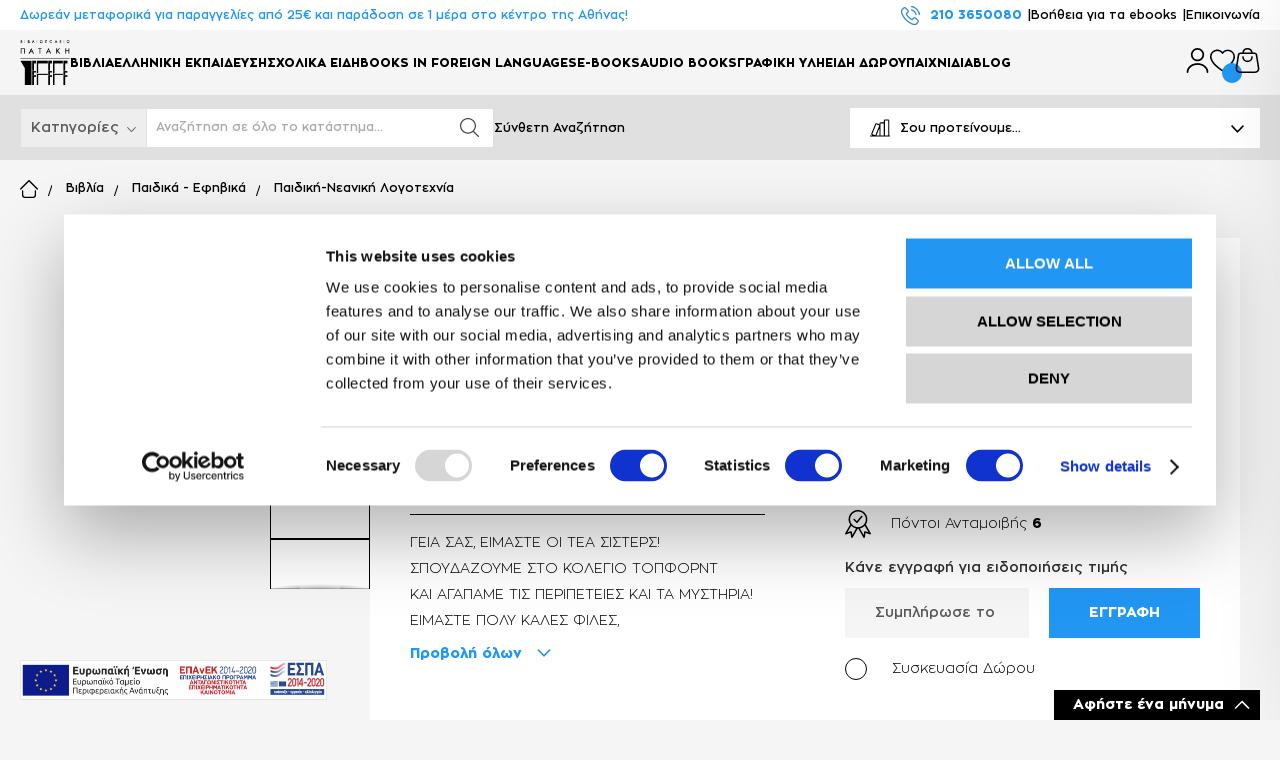

--- FILE ---
content_type: text/html; charset=UTF-8
request_url: https://vivliopoleiopataki.gr/tea-sisters-11-star-ke-girismata-sto-topfornt-9789600451047
body_size: 52560
content:
<!doctype html>
<html lang="el">
    <head prefix="og: http://ogp.me/ns# fb: http://ogp.me/ns/fb# product: http://ogp.me/ns/product#">
                <meta charset="utf-8"/>
<meta name="title" content="Τέα Σίστερς 11: Σταρ και γυρίσματα στο Τόπφορντ!"/>
<meta name="description" content="ΓΕΙΑ ΣΑΣ, ΕΙΜΑΣΤΕ ΟΙ ΤΕΑ ΣΙΣΤΕΡΣ!&lt;br/&gt;
ΣΠΟΥΔΑΖΟΥΜΕ ΣΤΟ ΚΟΛΕΓΙΟ ΤΟΠΦΟΡΝΤ&lt;br/&gt;
ΚΑΙ ΑΓΑΠΑΜΕ ΤΙΣ ΠΕΡΙΠΕΤΕΙΕΣ ΚΑΙ ΤΑ ΜΥΣΤΗΡΙΑ!&lt;br/&gt;
ΕΙΜΑΣΤΕ ΠΟΛΥ ΚΑΛΕΣ ΦΙΛΕΣ,"/>
<meta name="robots" content="INDEX,FOLLOW"/>
<meta name="viewport" content="width=device-width, initial-scale=1"/>
<meta name="format-detection" content="telephone=no"/>
<title>Τέα Σίστερς 11: Σταρ και γυρίσματα στο Τόπφορντ! - vivliopoleiopataki.gr</title>
<link  rel="stylesheet" type="text/css"  media="all" href="https://vivliopoleiopataki.gr/static/version1764847212/_cache/merged/15c613cb8437a34ee8c9d023548e5970.min.css" />
<link  rel="stylesheet" type="text/css"  media="screen and (min-width: 768px)" href="https://vivliopoleiopataki.gr/static/version1764847212/frontend/Softweb/default/el_GR/css/styles-l.min.css" />



<link rel="preload" as="font" crossorigin="anonymous" href="https://vivliopoleiopataki.gr/static/version1764847212/frontend/Softweb/default/el_GR/fonts/opensans/light/opensans-300.woff2" />
<link rel="preload" as="font" crossorigin="anonymous" href="https://vivliopoleiopataki.gr/static/version1764847212/frontend/Softweb/default/el_GR/fonts/opensans/regular/opensans-400.woff2" />
<link rel="preload" as="font" crossorigin="anonymous" href="https://vivliopoleiopataki.gr/static/version1764847212/frontend/Softweb/default/el_GR/fonts/opensans/semibold/opensans-600.woff2" />
<link rel="preload" as="font" crossorigin="anonymous" href="https://vivliopoleiopataki.gr/static/version1764847212/frontend/Softweb/default/el_GR/fonts/opensans/bold/opensans-700.woff2" />
<link rel="preload" as="font" crossorigin="anonymous" href="https://vivliopoleiopataki.gr/static/version1764847212/frontend/Softweb/default/el_GR/fonts/Luma-Icons.woff2" />
<link  rel="icon" type="image/x-icon" href="https://vivliopoleiopataki.gr/media/favicon/default/favicon.ico" />
<link  rel="shortcut icon" type="image/x-icon" href="https://vivliopoleiopataki.gr/media/favicon/default/favicon.ico" />
<style>
    .slider-discount-percent-label,
    .discount-percent-label,
    .price-box.price-final_price .old-price,
    .product-info-price .old-price {
        display: none !important;
    }

  .last-low-price.publisher-price-withtax,
  .profit-price.publisher-price-withtax {
      display: block !important;
  }
</style>        
<!-- NO Pixel ID is configured, please goto Admin -->

    
<link rel="stylesheet" type="text/css" media="all" href="https://maxcdn.bootstrapcdn.com/font-awesome/latest/css/font-awesome.min.css">

<meta property="og:type" content="product" />
<meta property="og:title"
      content="&#x03A4;&#x03AD;&#x03B1;&#x20;&#x03A3;&#x03AF;&#x03C3;&#x03C4;&#x03B5;&#x03C1;&#x03C2;&#x20;11&#x3A;&#x20;&#x03A3;&#x03C4;&#x03B1;&#x03C1;&#x20;&#x03BA;&#x03B1;&#x03B9;&#x20;&#x03B3;&#x03C5;&#x03C1;&#x03AF;&#x03C3;&#x03BC;&#x03B1;&#x03C4;&#x03B1;&#x20;&#x03C3;&#x03C4;&#x03BF;&#x20;&#x03A4;&#x03CC;&#x03C0;&#x03C6;&#x03BF;&#x03C1;&#x03BD;&#x03C4;&#x21;" />
<meta property="og:image"
      content="https://vivliopoleiopataki.gr/media/catalog/product/cache/b9d28d59929f42ad4b7eb619395040dd/9/7/9789600451047.jpg" />
<meta property="og:description"
      content="&#x0393;&#x0395;&#x0399;&#x0391;&#x20;&#x03A3;&#x0391;&#x03A3;,&#x20;&#x0395;&#x0399;&#x039C;&#x0391;&#x03A3;&#x03A4;&#x0395;&#x20;&#x039F;&#x0399;&#x20;&#x03A4;&#x0395;&#x0391;&#x20;&#x03A3;&#x0399;&#x03A3;&#x03A4;&#x0395;&#x03A1;&#x03A3;&#x21;&#x0D;&#x0A;&#x03A3;&#x03A0;&#x039F;&#x03A5;&#x0394;&#x0391;&#x0396;&#x039F;&#x03A5;&#x039C;&#x0395;&#x20;&#x03A3;&#x03A4;&#x039F;&#x20;&#x039A;&#x039F;&#x039B;&#x0395;&#x0393;&#x0399;&#x039F;&#x20;&#x03A4;&#x039F;&#x03A0;&#x03A6;&#x039F;&#x03A1;&#x039D;&#x03A4;&#x0D;&#x0A;&#x039A;&#x0391;&#x0399;&#x20;&#x0391;&#x0393;&#x0391;&#x03A0;&#x0391;&#x039C;&#x0395;&#x20;&#x03A4;&#x0399;&#x03A3;&#x20;&#x03A0;&#x0395;&#x03A1;&#x0399;&#x03A0;&#x0395;&#x03A4;&#x0395;&#x0399;&#x0395;&#x03A3;&#x20;&#x039A;&#x0391;&#x0399;&#x20;&#x03A4;&#x0391;&#x20;&#x039C;&#x03A5;&#x03A3;&#x03A4;&#x0397;&#x03A1;&#x0399;&#x0391;&#x21;&#x0D;&#x0A;&#x0395;&#x0399;&#x039C;&#x0391;&#x03A3;&#x03A4;&#x0395;&#x20;&#x03A0;&#x039F;&#x039B;&#x03A5;&#x20;&#x039A;&#x0391;&#x039B;&#x0395;&#x03A3;&#x20;&#x03A6;&#x0399;&#x039B;&#x0395;&#x03A3;," />
<meta property="og:url" content="https://vivliopoleiopataki.gr/tea-sisters-11-star-ke-girismata-sto-topfornt-9789600451047" />
    <meta property="product:price:amount" content="5.39"/>
    <meta property="product:price:currency"
      content="EUR"/>
        
            <!-- Google Tag Manager -->
<script>(function(w,d,s,l,i){w[l]=w[l]||[];w[l].push({'gtm.start':new Date().getTime(),event:'gtm.js'});var f=d.getElementsByTagName(s)[0],j=d.createElement(s),dl=l!='dataLayer'?'&l='+l:'';j.async=true;j.src='https://www.googletagmanager.com/gtm.js?id='+i+dl;f.parentNode.insertBefore(j,f);})(window,document,'script','dataLayer','GTM-KTXBQXLC');</script>
<!-- End Google Tag Manager -->
</head>
    <body data-container="body"
          data-mage-init='{"loaderAjax": {}, "loader": { "icon": "https://vivliopoleiopataki.gr/static/version1764847212/frontend/Softweb/default/el_GR/images/loader-2.gif"}}'
        id="html-body" itemtype="http://schema.org/Product" itemscope="itemscope" class="catalog-product-view product-tea-sisters-11-star-ke-girismata-sto-topfornt-9789600451047 page-layout-1column">
        
<!-- Google Tag Manager (noscript) -->
<noscript><iframe src="https://www.googletagmanager.com/ns.html?id=GTM-KTXBQXLC" height="0" width="0" style="display:none;visibility:hidden"></iframe></noscript>
<!-- End Google Tag Manager (noscript) -->


<div class="cookie-status-message" id="cookie-status">
    The store will not work correctly in the case when cookies are disabled.</div>




    <noscript>
        <div class="message global noscript">
            <div class="content">
                <p>
                    <strong>Η JavaScript φαίνεται να είναι απενεργοποιημένη στο πρόγραμμα περιήγησης σας.</strong>
                    <span>
                        Για την καλύτερη εμπειρία στην ιστοσελίδα μας, βεβαιωθείτε πως θα ενεργοποιήσετε την Javascript στο πρόγραμμα περιήγησης σας.                    </span>
                </p>
            </div>
        </div>
    </noscript>







    
    
      
  
<div class="sw-back-to-top-container">
  <button class="sw-back-to-top">Back to top<i class="fa fas fa-chevron-up"></i></button>
</div>
<!--
<style>
.sw-back-to-top-container {
    position: fixed;
    z-index: 1000;
    display: none;
    width: auto !important;
    height: auto !important;
    bottom: 220px !important;
    right: -20px !important;
    writing-mode: vertical-rl;
    mix-blend-mode: multiply;
}

button.sw-back-to-top {
    background: 0 0;
    white-space: nowrap;
    width: auto;
    height: auto;
    font-family: 'Manrope';
    display: table-row;
    transform: scale(-1);
    color: #aeb71c;
    font-size: 18px;
}

.sw-back-to-top, .sw-back-to-top:active, .sw-back-to-top:focus {
  width: 100%;
  height: 100%;
  border: none;
  border-radius: 0;
  background-color: #01268D;
  padding: 0px;
  box-shadow: none !important;
  transition: 0.1s ease-in;
}

.sw-back-to-top:hover {
  border: none;
  opacity: 0.8;
  background-color: #01268D;
}

.fa.fas.fa-chevron-up {
  transform: scale(1.8);
  color: #fff;
}
</style>
-->

<div class="page-wrapper"><header class="sw-header-container"><div data-bind="scope: 'amasty-shipbar-top'">
    <!-- ko template: getTemplate() --><!-- /ko -->
    
</div>
<div class="sw-top-header-container"><div class="top-header-inner sw-top-header-left-container"><div class="sw-language-switcher-info-container"><div class="sw-info-container"><style>#html-body [data-pb-style=A6BD18L]{justify-content:flex-start;display:flex;flex-direction:column;background-position:left top;background-size:cover;background-repeat:no-repeat;background-attachment:scroll}</style><div data-content-type="row" data-appearance="contained" data-element="main"><div data-enable-parallax="0" data-parallax-speed="0.5" data-background-images="{}" data-background-type="image" data-video-loop="true" data-video-play-only-visible="true" data-video-lazy-load="true" data-video-fallback-src="" data-element="inner" data-pb-style="A6BD18L"><div data-content-type="text" data-appearance="default" data-element="main"><p id="KQSCAKR">Δωρεάν μεταφορικά για παραγγελίες από 25€ και παράδοση σε 1 μέρα στο κέντρο της Αθήνας!</p></div></div></div></div></div></div><div class="top-header-inner sw-top-header-right-container"><div class="sw-top-links-outercontent"><style>#html-body [data-pb-style=E0AN7W2]{justify-content:flex-start;display:flex;flex-direction:column;background-position:left top;background-size:cover;background-repeat:no-repeat;background-attachment:scroll}</style><div data-content-type="row" data-appearance="contained" data-element="main"><div data-enable-parallax="0" data-parallax-speed="0.5" data-background-images="{}" data-background-type="image" data-video-loop="true" data-video-play-only-visible="true" data-video-lazy-load="true" data-video-fallback-src="" data-element="inner" data-pb-style="E0AN7W2"><div data-content-type="html" data-appearance="default" data-element="main" data-decoded="true"><div class="header-top-links-innercontent">
    <div class="header-top-links-phone">
        <img src="https://vivliopoleiopataki.gr/media/wysiwyg/phone-call-res.png" alt="phone">
        <a href="tel:2103650080">210 3650080</a>
    </div>
    <div class="header-top-links-help">
        <a href="https://vivliopoleiopataki.gr/voitheia/">Βοήθεια για τα ebooks</a>
    </div>
    <div class="header-top-links-contact">
        <a href="https://vivliopoleiopataki.gr/contact/">Επικοινωνία</a>
    </div>
    <div class="header-top-links-newsletter">
        <a href="#newsletterblock">
            Εγγραφή στο Newsletter
        </a>
    </div>
    <div class="header-top-links-payment">
        <a href="https://vivliopoleiopataki.gr/tropoi-pliromis/">
            Τρόποι Πληρωμής
        </a>
    </div>
    <div class="header-top-links-shipping">
        <a href="https://vivliopoleiopataki.gr/tropoi-apostolis/">Τρόποι Αποστολής</a>
        <img src="https://vivliopoleiopataki.gr/media/wysiwyg/delivery-resized.png" alt="shipping">
    </div>
</div>


</div></div></div></div></div></div><div class="sw-middle-header-container"><div class="top-header-inner sw-middle-header-left-container"><div class="sw-logo-container"><span data-action="toggle-nav" class="action nav-toggle"><span>Εναλλαγή Πλοήγησης</span></span>
<a
    class="logo"
    href="https://vivliopoleiopataki.gr/"
    title="Patakis"
    aria-label="store logo">
    <img src="[data-uri]" data-amsrc="https://vivliopoleiopataki.gr/media/logo/default/logo-patakis-new.png"
         title="Patakis"
         alt="Patakis"
            width="180"            height="82"    />
</a>
</div><div class="sw-navigation-container">    <div class="sw-mega-menu-container" data-breakpoint="1200" data-columns="2"  data-width="100%">
        <div class="sw-mega-menu-mobile-actions" style="display: none">
            <div class="sw-mega-menu-img-container">
                <img scr="" id="sw-mega-menu-img" />
            </div>
            <div class="back-action">< Back</div>
            <div class="close-action">
                <svg xmlns="http://www.w3.org/2000/svg" width="25.456" height="25.456" viewBox="0 0 25.456 25.456" style="&#10;">
                    <path id="add" d="M13,4a1,1,0,0,0-2,0v7H4a1,1,0,0,0,0,2h7v7a1,1,0,0,0,2,0V13h7a1,1,0,0,0,0-2H13Z" transform="translate(12.728 -4.243) rotate(45)" fill="#fff" fill-rule="evenodd"/>
                </svg>
            </div>
        </div>
        <nav id="sw-mega-menu" class="sw-mega-menu">
            <ul class="horizontal-menu" data-collevel="0">

                                
                    
                                                <li class="sw-mega-menu-item clikampol" data-level="0">
                                <a class="category-item cat-id-571                                    has-subcategory
                                                                        has-image"
                                    data-level="0"
                                    href="#">
                                        Βιβλία                                </a>

                            <ul class="sw-mega-menu-col subcategory-column column-level-1"  data-collevel="1"><li class="sw-mega-menu-item" data-level="1" data-catid="593"><a class="category-item has-subcategory " href="https://vivliopoleiopataki.gr/vivlia/ekpedefsi" data-catid="593" data-level="1">Εκπαίδευση</a><ul class="sw-mega-menu-col subcategory-column column-level-2"  data-collevel="2"><li class="sw-mega-menu-item" data-level="2" data-catid="594"><a class="category-item has-subcategory " href="https://vivliopoleiopataki.gr/vivlia/ekpedefsi/elliniki-ekpedefsi" data-catid="594" data-level="2">Ελληνική εκπαίδευση</a><ul class="sw-mega-menu-col subcategory-column column-level-3"  data-collevel="3"><li class="sw-mega-menu-item" data-level="3" data-catid="595"><a class="category-item " href="https://vivliopoleiopataki.gr/vivlia/ekpedefsi/elliniki-ekpedefsi/nipiagogio" data-catid="595" data-level="3">Νηπιαγωγείο</a></li><li class="sw-mega-menu-item" data-level="3" data-catid="596"><a class="category-item " href="https://vivliopoleiopataki.gr/vivlia/ekpedefsi/elliniki-ekpedefsi/dimotiko" data-catid="596" data-level="3">Δημοτικό</a></li><li class="sw-mega-menu-item" data-level="3" data-catid="597"><a class="category-item " href="https://vivliopoleiopataki.gr/vivlia/ekpedefsi/elliniki-ekpedefsi/gimnasio" data-catid="597" data-level="3">Γυμνάσιο</a></li><li class="sw-mega-menu-item" data-level="3" data-catid="598"><a class="category-item " href="https://vivliopoleiopataki.gr/vivlia/ekpedefsi/elliniki-ekpedefsi/geniko-likio" data-catid="598" data-level="3">Γενικό Λύκειο</a></li><li class="sw-mega-menu-item" data-level="3" data-catid="599"><a class="category-item " href="https://vivliopoleiopataki.gr/vivlia/ekpedefsi/elliniki-ekpedefsi/epa-l" data-catid="599" data-level="3">ΕΠΑ.Λ.</a></li><li class="sw-mega-menu-item" data-level="3" data-catid="601"><a class="category-item " href="https://vivliopoleiopataki.gr/vivlia/ekpedefsi/elliniki-ekpedefsi/iek" data-catid="601" data-level="3">ΙΕΚ</a></li><li class="sw-mega-menu-item" data-level="3" data-catid="600"><a class="category-item " href="https://vivliopoleiopataki.gr/vivlia/ekpedefsi/elliniki-ekpedefsi/atlantes" data-catid="600" data-level="3">Άτλαντες</a></li><li class="sw-mega-menu-item" data-level="3" data-catid="602"><a class="category-item " href="https://vivliopoleiopataki.gr/vivlia/ekpedefsi/elliniki-ekpedefsi/exetasis-dimosiou" data-catid="602" data-level="3">Εξετάσεις Δημοσίου</a></li><li class="sw-mega-menu-item" data-level="3" data-catid="603"><a class="category-item has-subcategory " href="https://vivliopoleiopataki.gr/vivlia/ekpedefsi/elliniki-ekpedefsi/scholika-vivlia-2022-2023" data-catid="603" data-level="3">Σχολικά Βιβλία 2022-2023</a><ul class="sw-mega-menu-col subcategory-column column-level-4"  data-collevel="4"></ul></li></ul></li><li class="sw-mega-menu-item" data-level="2" data-catid="608"><a class="category-item " href="https://vivliopoleiopataki.gr/vivlia/ekpedefsi/ekmathisi-xenon-glosson" data-catid="608" data-level="2">Βιβλία Εκμάθησης Ξένων Γλωσσών </a></li><li class="sw-mega-menu-item" data-level="2" data-catid="609"><a class="category-item " href="https://vivliopoleiopataki.gr/vivlia/ekpedefsi/gia-ekpedeftikous" data-catid="609" data-level="2">Βιβλία Για Εκπαιδευτικούς</a></li></ul></li><li class="sw-mega-menu-item" data-level="1" data-catid="588"><a class="category-item has-subcategory " href="https://vivliopoleiopataki.gr/vivlia/lexika" data-catid="588" data-level="1">Λεξικά</a><ul class="sw-mega-menu-col subcategory-column column-level-2"  data-collevel="2"><li class="sw-mega-menu-item" data-level="2" data-catid="589"><a class="category-item " href="https://vivliopoleiopataki.gr/vivlia/lexika/neoellinikis-glossas" data-catid="589" data-level="2">Λεξικά Νεοελληνικής Γλώσσας</a></li><li class="sw-mega-menu-item" data-level="2" data-catid="590"><a class="category-item " href="https://vivliopoleiopataki.gr/vivlia/lexika/archeas-ellinikis" data-catid="590" data-level="2">Λεξικά Αρχαίας Ελληνικής Γλώσσας </a></li><li class="sw-mega-menu-item" data-level="2" data-catid="591"><a class="category-item " href="https://vivliopoleiopataki.gr/vivlia/lexika/idika-ennion-epistimon-epangelmatika" data-catid="591" data-level="2">Ειδικά Λεξικά (Εννοιών – Επιστημών – Επαγγελματικά)</a></li><li class="sw-mega-menu-item" data-level="2" data-catid="592"><a class="category-item " href="https://vivliopoleiopataki.gr/vivlia/lexika/xenon-glosson" data-catid="592" data-level="2">Λεξικά Ξένων Γλωσσών</a></li></ul></li><li class="sw-mega-menu-item" data-level="1" data-catid="610"><a class="category-item has-subcategory " href="https://vivliopoleiopataki.gr/vivlia/pedika" data-catid="610" data-level="1">Παιδικά - Εφηβικά</a><ul class="sw-mega-menu-col subcategory-column column-level-2"  data-collevel="2"><li class="sw-mega-menu-item" data-level="2" data-catid="611"><a class="category-item " href="https://vivliopoleiopataki.gr/vivlia/pedika/vivlia-gia-tis-diakopes-tis-giortes-ton-elefthero-chrono" data-catid="611" data-level="2">Βιβλία για τις Διακοπές, τις Γιορτές & τον Ελεύθερο Χρόνο</a></li><li class="sw-mega-menu-item" data-level="2" data-catid="612"><a class="category-item " href="https://vivliopoleiopataki.gr/vivlia/pedika/vivlia-gnoseon-drastiriotiton" data-catid="612" data-level="2">Βιβλία Γνώσεων & Δραστηριοτήτων</a></li><li class="sw-mega-menu-item" data-level="2" data-catid="613"><a class="category-item " href="https://vivliopoleiopataki.gr/vivlia/pedika/mithologia" data-catid="613" data-level="2">Μυθολογία</a></li><li class="sw-mega-menu-item" data-level="2" data-catid="619"><a class="category-item " href="https://vivliopoleiopataki.gr/vivlia/pedika/vivlia-dora-gia-koritsia" data-catid="619" data-level="2">Βιβλία-Δώρα για κορίτσια</a></li><li class="sw-mega-menu-item" data-level="2" data-catid="614"><a class="category-item " href="https://vivliopoleiopataki.gr/vivlia/pedika/vivlia-gia-mora-mikra-pedia" data-catid="614" data-level="2">Βιβλία για Μωρά & Μικρά Παιδιά</a></li><li class="sw-mega-menu-item" data-level="2" data-catid="615"><a class="category-item " href="https://vivliopoleiopataki.gr/vivlia/pedika/vivlia-me-cd-dvd" data-catid="615" data-level="2">Βιβλία με CD/DVD</a></li><li class="sw-mega-menu-item" data-level="2" data-catid="616"><a class="category-item has-subcategory " href="https://vivliopoleiopataki.gr/vivlia/pedika/pediki-neaniki-logotechnia" data-catid="616" data-level="2">Παιδική-Νεανική Λογοτεχνία</a><ul class="sw-mega-menu-col subcategory-column column-level-3"  data-collevel="3"><li class="sw-mega-menu-item" data-level="3" data-catid="617"><a class="category-item " href="https://vivliopoleiopataki.gr/vivlia/pedika/pediki-neaniki-logotechnia/piisi" data-catid="617" data-level="3">Ποίηση</a></li></ul></li><li class="sw-mega-menu-item" data-level="2" data-catid="620"><a class="category-item " href="https://vivliopoleiopataki.gr/vivlia/pedika/logotechnia-crossover" data-catid="620" data-level="2">Λογοτεχνία crossover</a></li><li class="sw-mega-menu-item" data-level="2" data-catid="618"><a class="category-item " href="https://vivliopoleiopataki.gr/vivlia/pedika/graphic-novels-komiks" data-catid="618" data-level="2">Graphic Novels - Κόμικς</a></li><li class="sw-mega-menu-item" data-level="2" data-catid="621"><a class="category-item " href="https://vivliopoleiopataki.gr/vivlia/pedika/paschalina" data-catid="621" data-level="2">Πασχαλινά</a></li><li class="sw-mega-menu-item" data-level="2" data-catid="622"><a class="category-item " href="https://vivliopoleiopataki.gr/vivlia/pedika/kalokerina" data-catid="622" data-level="2">Καλοκαιρινά</a></li><li class="sw-mega-menu-item" data-level="2" data-catid="623"><a class="category-item " href="https://vivliopoleiopataki.gr/vivlia/pedika/christougenniatika" data-catid="623" data-level="2">Χριστουγεννιάτικα</a></li><li class="sw-mega-menu-item" data-level="2" data-catid="624"><a class="category-item " href="https://vivliopoleiopataki.gr/vivlia/pedika/epistrofi-sto-scholio" data-catid="624" data-level="2">Επιστροφή στο σχολείο</a></li><li class="sw-mega-menu-item" data-level="2" data-catid="625"><a class="category-item " href="https://vivliopoleiopataki.gr/vivlia/pedika/efiviki-logotechnia" data-catid="625" data-level="2">Εφηβική Λογοτεχνία</a></li><li class="sw-mega-menu-item" data-level="2" data-catid="1135"><a class="category-item " href="https://vivliopoleiopataki.gr/vivlia/pedika/paidika-biblia-sta-agglika" data-catid="1135" data-level="2">Παιδικά βιβλία στα αγγλικά</a></li></ul></li><li class="sw-mega-menu-item" data-level="1" data-catid="626"><a class="category-item has-subcategory " href="https://vivliopoleiopataki.gr/vivlia/logotechnia" data-catid="626" data-level="1">Λογοτεχνία</a><ul class="sw-mega-menu-col subcategory-column column-level-2"  data-collevel="2"><li class="sw-mega-menu-item" data-level="2" data-catid="627"><a class="category-item " href="https://vivliopoleiopataki.gr/vivlia/logotechnia/elliniki-logotechnia" data-catid="627" data-level="2">Ελληνική Λογοτεχνία</a></li><li class="sw-mega-menu-item" data-level="2" data-catid="628"><a class="category-item " href="https://vivliopoleiopataki.gr/vivlia/logotechnia/pagkosmia-logotechnia" data-catid="628" data-level="2">Παγκόσμια Λογοτεχνία</a></li><li class="sw-mega-menu-item" data-level="2" data-catid="629"><a class="category-item " href="https://vivliopoleiopataki.gr/vivlia/logotechnia/logotechnika-dokimia-ke-meletes" data-catid="629" data-level="2">Λογοτεχνικά δοκίμια και μελέτες</a></li><li class="sw-mega-menu-item" data-level="2" data-catid="630"><a class="category-item " href="https://vivliopoleiopataki.gr/vivlia/logotechnia/lipa-ektos-siras" data-catid="630" data-level="2">Λοιπά εκτός σειράς</a></li><li class="sw-mega-menu-item" data-level="2" data-catid="1083"><a class="category-item " href="https://vivliopoleiopataki.gr/vivlia/logotechnia/klasiki-logotechnia" data-catid="1083" data-level="2">Κλασική Λογοτεχνία</a></li><li class="sw-mega-menu-item" data-level="2" data-catid="1084"><a class="category-item " href="https://vivliopoleiopataki.gr/vivlia/logotechnia/astynomiki-logotechnia" data-catid="1084" data-level="2">Αστυνομική Λογοτεχνία</a></li><li class="sw-mega-menu-item" data-level="2" data-catid="1086"><a class="category-item " href="https://vivliopoleiopataki.gr/vivlia/logotechnia/mystiriou" data-catid="1086" data-level="2">Μυστηρίου</a></li><li class="sw-mega-menu-item" data-level="2" data-catid="1087"><a class="category-item " href="https://vivliopoleiopataki.gr/vivlia/logotechnia/epistimoniki-fantasia" data-catid="1087" data-level="2">Επιστημονική Φαντασία</a></li><li class="sw-mega-menu-item" data-level="2" data-catid="1088"><a class="category-item " href="https://vivliopoleiopataki.gr/vivlia/logotechnia/thriler" data-catid="1088" data-level="2">Θρίλερ</a></li><li class="sw-mega-menu-item" data-level="2" data-catid="1089"><a class="category-item " href="https://vivliopoleiopataki.gr/vivlia/logotechnia/poiimata" data-catid="1089" data-level="2">Ποιήματα</a></li><li class="sw-mega-menu-item" data-level="2" data-catid="1138"><a class="category-item " href="https://vivliopoleiopataki.gr/vivlia/logotechnia/logotechnia-sta-agllika" data-catid="1138" data-level="2">Λογοτεχνία στα Αγγλικά</a></li></ul></li><li class="sw-mega-menu-item" data-level="1" data-catid="631"><a class="category-item has-subcategory " href="https://vivliopoleiopataki.gr/vivlia/viografies-ntokoumenta" data-catid="631" data-level="1">Βιογραφίες – Ντοκουμέντα</a><ul class="sw-mega-menu-col subcategory-column column-level-2"  data-collevel="2"><li class="sw-mega-menu-item" data-level="2" data-catid="632"><a class="category-item " href="https://vivliopoleiopataki.gr/vivlia/viografies-ntokoumenta/viografies-aftoviografies" data-catid="632" data-level="2">Βιογραφίες - Αυτοβιογραφίες</a></li><li class="sw-mega-menu-item" data-level="2" data-catid="634"><a class="category-item " href="https://vivliopoleiopataki.gr/vivlia/viografies-ntokoumenta/martiries-anamnisis-ntokoumenta-erevnes" data-catid="634" data-level="2">Μαρτυρίες - Αναμνήσεις - Ντοκουμέντα - Έρευνες</a></li><li class="sw-mega-menu-item" data-level="2" data-catid="633"><a class="category-item " href="https://vivliopoleiopataki.gr/vivlia/viografies-ntokoumenta/taxidiotika" data-catid="633" data-level="2">Ταξιδιωτικά</a></li></ul></li><li class="sw-mega-menu-item" data-level="1" data-catid="635"><a class="category-item " href="https://vivliopoleiopataki.gr/vivlia/thetikes-ke-technologikes-epistimes" data-catid="635" data-level="1">Θετικές και Τεχνολογικές Επιστήμες</a></li><li class="sw-mega-menu-item" data-level="1" data-catid="676"><a class="category-item " href="https://vivliopoleiopataki.gr/vivlia/politiki-ikonomia-epikerotita" data-catid="676" data-level="1">Πολιτική – Οικονομία – Επικαιρότητα</a></li><li class="sw-mega-menu-item" data-level="1" data-catid="653"><a class="category-item has-subcategory " href="https://vivliopoleiopataki.gr/vivlia/anthropistikes-ke-kinonikes-epistimes" data-catid="653" data-level="1">Ανθρωπιστικές και Κοινωνικές Επιστήμες</a><ul class="sw-mega-menu-col subcategory-column column-level-2"  data-collevel="2"><li class="sw-mega-menu-item" data-level="2" data-catid="663"><a class="category-item " href="https://vivliopoleiopataki.gr/vivlia/anthropistikes-ke-kinonikes-epistimes/istoria-theoria-ke-kritiki-tis-logotechnias" data-catid="663" data-level="2">Ιστορία, Θεωρία και Κριτική της Λογοτεχνίας</a></li><li class="sw-mega-menu-item" data-level="2" data-catid="662"><a class="category-item " href="https://vivliopoleiopataki.gr/vivlia/anthropistikes-ke-kinonikes-epistimes/glossologia" data-catid="662" data-level="2">Γλωσσολογία</a></li><li class="sw-mega-menu-item" data-level="2" data-catid="665"><a class="category-item " href="https://vivliopoleiopataki.gr/vivlia/anthropistikes-ke-kinonikes-epistimes/archea-elliniki-grammatia-ke-filologia" data-catid="665" data-level="2">Αρχαία Ελληνική Γραμματεία και Φιλολογία</a></li><li class="sw-mega-menu-item" data-level="2" data-catid="667"><a class="category-item " href="https://vivliopoleiopataki.gr/vivlia/anthropistikes-ke-kinonikes-epistimes/latiniki-grammatia-ke-filologia" data-catid="667" data-level="2">Λατινική Γραμματεία και Φιλολογία</a></li><li class="sw-mega-menu-item" data-level="2" data-catid="666"><a class="category-item " href="https://vivliopoleiopataki.gr/vivlia/anthropistikes-ke-kinonikes-epistimes/vizantini-grammatia-ke-filologia" data-catid="666" data-level="2">Βυζαντινή Γραμματεία και Φιλολογία</a></li><li class="sw-mega-menu-item" data-level="2" data-catid="658"><a class="category-item " href="https://vivliopoleiopataki.gr/vivlia/anthropistikes-ke-kinonikes-epistimes/istoria-archeologia" data-catid="658" data-level="2">Ιστορία - Αρχαιολογία</a></li><li class="sw-mega-menu-item" data-level="2" data-catid="655"><a class="category-item " href="https://vivliopoleiopataki.gr/vivlia/anthropistikes-ke-kinonikes-epistimes/pedagogika" data-catid="655" data-level="2">Παιδαγωγικά</a></li><li class="sw-mega-menu-item" data-level="2" data-catid="660"><a class="category-item " href="https://vivliopoleiopataki.gr/vivlia/anthropistikes-ke-kinonikes-epistimes/filosofia" data-catid="660" data-level="2">Φιλοσοφία</a></li><li class="sw-mega-menu-item" data-level="2" data-catid="656"><a class="category-item " href="https://vivliopoleiopataki.gr/vivlia/anthropistikes-ke-kinonikes-epistimes/kinonikes-ke-politikes-epistimes" data-catid="656" data-level="2">Κοινωνικές και Πολιτικές Επιστήμες</a></li><li class="sw-mega-menu-item" data-level="2" data-catid="657"><a class="category-item " href="https://vivliopoleiopataki.gr/vivlia/anthropistikes-ke-kinonikes-epistimes/nomikes-epistimes" data-catid="657" data-level="2">Νομικές Επιστήμες</a></li><li class="sw-mega-menu-item" data-level="2" data-catid="661"><a class="category-item " href="https://vivliopoleiopataki.gr/vivlia/anthropistikes-ke-kinonikes-epistimes/theologia-thriskiologia" data-catid="661" data-level="2">Θεολογία - Θρησκειολογία</a></li><li class="sw-mega-menu-item" data-level="2" data-catid="659"><a class="category-item " href="https://vivliopoleiopataki.gr/vivlia/anthropistikes-ke-kinonikes-epistimes/anthropologia-laografia-ethnologia" data-catid="659" data-level="2">Ανθρωπολογία - Λαογραφία - Εθνολογία</a></li><li class="sw-mega-menu-item" data-level="2" data-catid="664"><a class="category-item " href="https://vivliopoleiopataki.gr/vivlia/anthropistikes-ke-kinonikes-epistimes/theatrologia" data-catid="664" data-level="2">Θεατρολογία</a></li><li class="sw-mega-menu-item" data-level="2" data-catid="668"><a class="category-item " href="https://vivliopoleiopataki.gr/vivlia/anthropistikes-ke-kinonikes-epistimes/metafraseologia" data-catid="668" data-level="2">Μεταφρασεολογία</a></li><li class="sw-mega-menu-item" data-level="2" data-catid="654"><a class="category-item " href="https://vivliopoleiopataki.gr/vivlia/anthropistikes-ke-kinonikes-epistimes/psichologia-psichiatriki-psichanalisi" data-catid="654" data-level="2">Ψυχολογία - Ψυχιατρική - Ψυχανάλυση</a></li></ul></li><li class="sw-mega-menu-item" data-level="1" data-catid="670"><a class="category-item has-subcategory " href="https://vivliopoleiopataki.gr/vivlia/ikonomia-diikisi" data-catid="670" data-level="1">Οικονομία - Διοίκηση</a><ul class="sw-mega-menu-col subcategory-column column-level-2"  data-collevel="2"><li class="sw-mega-menu-item" data-level="2" data-catid="671"><a class="category-item " href="https://vivliopoleiopataki.gr/vivlia/ikonomia-diikisi/ikonomikes-epistimes" data-catid="671" data-level="2">Οικονομικές Επιστήμες</a></li><li class="sw-mega-menu-item" data-level="2" data-catid="672"><a class="category-item " href="https://vivliopoleiopataki.gr/vivlia/ikonomia-diikisi/diikisi-epichiriseon-manatzment" data-catid="672" data-level="2">Διοίκηση Επιχειρήσεων - Μάνατζμεντ</a></li><li class="sw-mega-menu-item" data-level="2" data-catid="673"><a class="category-item " href="https://vivliopoleiopataki.gr/vivlia/ikonomia-diikisi/dimosia-diikisi" data-catid="673" data-level="2">Δημόσια Διοίκηση</a></li></ul></li><li class="sw-mega-menu-item" data-level="1" data-catid="674"><a class="category-item " href="https://vivliopoleiopataki.gr/vivlia/iatriki" data-catid="674" data-level="1">Ιατρική</a></li><li class="sw-mega-menu-item" data-level="1" data-catid="675"><a class="category-item " href="https://vivliopoleiopataki.gr/vivlia/diafora-vivlia-gnoseon" data-catid="675" data-level="1">Διάφορα Βιβλία Γνώσεων</a></li><li class="sw-mega-menu-item" data-level="1" data-catid="652"><a class="category-item " href="https://vivliopoleiopataki.gr/vivlia/vivlia-gia-tin-techni-lefkomata" data-catid="652" data-level="1">Βιβλία για την Τέχνη -  Λευκώματα</a></li><li class="sw-mega-menu-item" data-level="1" data-catid="669"><a class="category-item has-subcategory " href="https://vivliopoleiopataki.gr/vivlia/diepistimonikes-sires" data-catid="669" data-level="1">Διεπιστημονικές σειρές</a><ul class="sw-mega-menu-col subcategory-column column-level-2"  data-collevel="2"><li class="sw-mega-menu-item" data-level="2" data-catid="878"><a class="category-item " href="https://vivliopoleiopataki.gr/vivlia/diepistimonikes-sires/i-zoi-ton-ideon" data-catid="878" data-level="2">Η ζωή των ιδεών</a></li><li class="sw-mega-menu-item" data-level="2" data-catid="879"><a class="category-item " href="https://vivliopoleiopataki.gr/vivlia/diepistimonikes-sires/mikri-istoria" data-catid="879" data-level="2">Μικρή Ιστορία</a></li></ul></li><li class="sw-mega-menu-item" data-level="1" data-catid="640"><a class="category-item has-subcategory " href="https://vivliopoleiopataki.gr/vivlia/praktiki-odigi" data-catid="640" data-level="1">Πρακτικοί Οδηγοί</a><ul class="sw-mega-menu-col subcategory-column column-level-2"  data-collevel="2"><li class="sw-mega-menu-item" data-level="2" data-catid="643"><a class="category-item " href="https://vivliopoleiopataki.gr/vivlia/praktiki-odigi/gia-to-pedi-gonis" data-catid="643" data-level="2">Για το Παιδί- Γονείς</a></li><li class="sw-mega-menu-item" data-level="2" data-catid="644"><a class="category-item " href="https://vivliopoleiopataki.gr/vivlia/praktiki-odigi/igia-diatrofi-askisi" data-catid="644" data-level="2">Υγεία - Διατροφή - Άσκηση</a></li><li class="sw-mega-menu-item" data-level="2" data-catid="642"><a class="category-item " href="https://vivliopoleiopataki.gr/vivlia/praktiki-odigi/dimiourgia-chompi-eleftheros-chronos" data-catid="642" data-level="2">Γρίφοι - Χόμπι - Ελεύθερος χρόνος</a></li><li class="sw-mega-menu-item" data-level="2" data-catid="641"><a class="category-item " href="https://vivliopoleiopataki.gr/vivlia/praktiki-odigi/magiriki-gastronomia-inologia" data-catid="641" data-level="2">Μαγειρική - Γαστρονομία - Οινολογία</a></li><li class="sw-mega-menu-item" data-level="2" data-catid="646"><a class="category-item " href="https://vivliopoleiopataki.gr/vivlia/praktiki-odigi/enallaktikes-therapies-esoteriki-anazitisi" data-catid="646" data-level="2">Εναλλακτικές θεραπείες – Εσωτερική αναζήτηση</a></li><li class="sw-mega-menu-item" data-level="2" data-catid="645"><a class="category-item " href="https://vivliopoleiopataki.gr/vivlia/praktiki-odigi/pliroforiki" data-catid="645" data-level="2">Πληροφορική</a></li><li class="sw-mega-menu-item" data-level="2" data-catid="647"><a class="category-item " href="https://vivliopoleiopataki.gr/vivlia/praktiki-odigi/aftoveltiosi" data-catid="647" data-level="2">Αυτοβελτίωση</a></li><li class="sw-mega-menu-item" data-level="2" data-catid="648"><a class="category-item " href="https://vivliopoleiopataki.gr/vivlia/praktiki-odigi/psichologia" data-catid="648" data-level="2">Ψυχολογία</a></li><li class="sw-mega-menu-item" data-level="2" data-catid="649"><a class="category-item " href="https://vivliopoleiopataki.gr/vivlia/praktiki-odigi/ergasia-epitichia-epichirimatikotita" data-catid="649" data-level="2">Εργασία - Επιτυχία - Επιχειρηματικότητα</a></li><li class="sw-mega-menu-item" data-level="2" data-catid="650"><a class="category-item " href="https://vivliopoleiopataki.gr/vivlia/praktiki-odigi/taxidi" data-catid="650" data-level="2">Ταξίδι</a></li><li class="sw-mega-menu-item" data-level="2" data-catid="651"><a class="category-item " href="https://vivliopoleiopataki.gr/vivlia/praktiki-odigi/sex" data-catid="651" data-level="2">Σεξ</a></li></ul></li><li class="sw-mega-menu-item" data-level="1" data-catid="636"><a class="category-item " href="https://vivliopoleiopataki.gr/vivlia/vivlia-dora" data-catid="636" data-level="1">Βιβλία - Δώρα</a></li><li class="sw-mega-menu-item" data-level="1" data-catid="637"><a class="category-item has-subcategory " href="https://vivliopoleiopataki.gr/vivlia/imerologia-simiomataria" data-catid="637" data-level="1">Ημερολόγια – Σημειωματάρια</a><ul class="sw-mega-menu-col subcategory-column column-level-2"  data-collevel="2"><li class="sw-mega-menu-item" data-level="2" data-catid="638"><a class="category-item " href="https://vivliopoleiopataki.gr/vivlia/imerologia-simiomataria/simiomataria" data-catid="638" data-level="2">Σημειωματάρια</a></li><li class="sw-mega-menu-item" data-level="2" data-catid="639"><a class="category-item " href="https://vivliopoleiopataki.gr/vivlia/imerologia-simiomataria/imerologia" data-catid="639" data-level="2">Ημερολόγια</a></li></ul></li><li class="sw-mega-menu-item" data-level="1" data-catid="587"><a class="category-item " href="https://vivliopoleiopataki.gr/vivlia/egkiklopedies" data-catid="587" data-level="1">Εγκυκλοπαίδειες</a></li><li class="sw-mega-menu-item" data-level="1" data-catid="677"><a class="category-item " href="https://vivliopoleiopataki.gr/vivlia/graphic-novels-komiks" data-catid="677" data-level="1">Graphic Novels - Κόμικς</a></li><li class="sw-mega-menu-item" data-level="1" data-catid="880"><a class="category-item " href="https://vivliopoleiopataki.gr/vivlia/chioumor" data-catid="880" data-level="1">Χιούμορ</a></li></ul>
                                                            <div class="sw-mega-menu-item-img" data-collevel="99" style="display: none;">
                                    <a class="" href="https://vivliopoleiopataki.gr/vivlia">
                                        <img class="sw-mega-menu-image" src="https://vivliopoleiopataki.gr/media/catalog/category/menu-img.png" alt="Βιβλία" />
                                    </a>
                                </div>
                                                        </li>
                                 
                
                    
                                                <li class="sw-mega-menu-item clikampol" data-level="0">
                                <a class="category-item cat-id-957                                    has-subcategory
                                                                        "
                                    data-level="0"
                                    href="https://vivliopoleiopataki.gr/elliniki-ekpedefsi">
                                        Ελληνική εκπαίδευση                                </a>

                            <ul class="sw-mega-menu-col subcategory-column column-level-1"  data-collevel="1"><li class="sw-mega-menu-item" data-level="1" data-catid="958"><a class="category-item has-subcategory " href="https://vivliopoleiopataki.gr/elliniki-ekpedefsi/sxolika-vivlia" data-catid="958" data-level="1">Σχολικά Βιβλία</a><ul class="sw-mega-menu-col subcategory-column column-level-2"  data-collevel="2"><li class="sw-mega-menu-item" data-level="2" data-catid="960"><a class="category-item has-subcategory " href="https://vivliopoleiopataki.gr/elliniki-ekpedefsi/sxolika-vivlia/a-dimotikou" data-catid="960" data-level="2">Βιβλία Α΄ Δημοτικού</a><ul class="sw-mega-menu-col subcategory-column column-level-3"  data-collevel="3"><li class="sw-mega-menu-item" data-level="3" data-catid="1162"><a class="category-item " href="https://vivliopoleiopataki.gr/elliniki-ekpedefsi/sxolika-vivlia/a-dimotikou/glossa" data-catid="1162" data-level="3">Γλώσσα</a></li><li class="sw-mega-menu-item" data-level="3" data-catid="1163"><a class="category-item " href="https://vivliopoleiopataki.gr/elliniki-ekpedefsi/sxolika-vivlia/a-dimotikou/mathimatika" data-catid="1163" data-level="3">Μαθηματικά</a></li><li class="sw-mega-menu-item" data-level="3" data-catid="1164"><a class="category-item " href="https://vivliopoleiopataki.gr/elliniki-ekpedefsi/sxolika-vivlia/a-dimotikou/anthologio" data-catid="1164" data-level="3">Ανθολόγιο</a></li><li class="sw-mega-menu-item" data-level="3" data-catid="1165"><a class="category-item " href="https://vivliopoleiopataki.gr/elliniki-ekpedefsi/sxolika-vivlia/a-dimotikou/meleti-perivallontos" data-catid="1165" data-level="3">Μελέτη Περιβάλλοντος</a></li><li class="sw-mega-menu-item" data-level="3" data-catid="1166"><a class="category-item " href="https://vivliopoleiopataki.gr/elliniki-ekpedefsi/sxolika-vivlia/a-dimotikou/eikastika" data-catid="1166" data-level="3">Εικαστικά</a></li><li class="sw-mega-menu-item" data-level="3" data-catid="1168"><a class="category-item " href="https://vivliopoleiopataki.gr/elliniki-ekpedefsi/sxolika-vivlia/a-dimotikou/mousiki" data-catid="1168" data-level="3">Μουσική</a></li><li class="sw-mega-menu-item" data-level="3" data-catid="1167"><a class="category-item " href="https://vivliopoleiopataki.gr/elliniki-ekpedefsi/sxolika-vivlia/a-dimotikou/fysiki-agogi" data-catid="1167" data-level="3">Φυσική Αγωγή</a></li></ul></li><li class="sw-mega-menu-item" data-level="2" data-catid="961"><a class="category-item has-subcategory " href="https://vivliopoleiopataki.gr/elliniki-ekpedefsi/sxolika-vivlia/b-dimotikou" data-catid="961" data-level="2">Βιβλία Β΄ Δημοτικού</a><ul class="sw-mega-menu-col subcategory-column column-level-3"  data-collevel="3"><li class="sw-mega-menu-item" data-level="3" data-catid="1227"><a class="category-item " href="https://vivliopoleiopataki.gr/elliniki-ekpedefsi/sxolika-vivlia/b-dimotikou/glossa" data-catid="1227" data-level="3">Γλώσσα</a></li><li class="sw-mega-menu-item" data-level="3" data-catid="1228"><a class="category-item " href="https://vivliopoleiopataki.gr/elliniki-ekpedefsi/sxolika-vivlia/b-dimotikou/mathimatika" data-catid="1228" data-level="3">Μαθηματικά</a></li><li class="sw-mega-menu-item" data-level="3" data-catid="1229"><a class="category-item " href="https://vivliopoleiopataki.gr/elliniki-ekpedefsi/sxolika-vivlia/b-dimotikou/anthologio" data-catid="1229" data-level="3">Ανθολόγιο</a></li><li class="sw-mega-menu-item" data-level="3" data-catid="1230"><a class="category-item " href="https://vivliopoleiopataki.gr/elliniki-ekpedefsi/sxolika-vivlia/b-dimotikou/meleti-perivallontos" data-catid="1230" data-level="3">Μελέτη Περιβάλλοντος</a></li><li class="sw-mega-menu-item" data-level="3" data-catid="1231"><a class="category-item " href="https://vivliopoleiopataki.gr/elliniki-ekpedefsi/sxolika-vivlia/b-dimotikou/eikastika" data-catid="1231" data-level="3">Εικαστικά</a></li><li class="sw-mega-menu-item" data-level="3" data-catid="1232"><a class="category-item " href="https://vivliopoleiopataki.gr/elliniki-ekpedefsi/sxolika-vivlia/b-dimotikou/fysikiki-agogi" data-catid="1232" data-level="3">Φυσική Αγωγή</a></li><li class="sw-mega-menu-item" data-level="3" data-catid="1233"><a class="category-item " href="https://vivliopoleiopataki.gr/elliniki-ekpedefsi/sxolika-vivlia/b-dimotikou/mousiki" data-catid="1233" data-level="3">Μουσική</a></li></ul></li><li class="sw-mega-menu-item" data-level="2" data-catid="962"><a class="category-item has-subcategory " href="https://vivliopoleiopataki.gr/elliniki-ekpedefsi/sxolika-vivlia/g-dimotikou" data-catid="962" data-level="2">Βιβλία Γ΄ Δημοτικού</a><ul class="sw-mega-menu-col subcategory-column column-level-3"  data-collevel="3"><li class="sw-mega-menu-item" data-level="3" data-catid="1234"><a class="category-item " href="https://vivliopoleiopataki.gr/elliniki-ekpedefsi/sxolika-vivlia/g-dimotikou/glossa" data-catid="1234" data-level="3">Γλώσσα</a></li><li class="sw-mega-menu-item" data-level="3" data-catid="1235"><a class="category-item " href="https://vivliopoleiopataki.gr/elliniki-ekpedefsi/sxolika-vivlia/g-dimotikou/mathimatika" data-catid="1235" data-level="3">Μαθηματικά</a></li><li class="sw-mega-menu-item" data-level="3" data-catid="1236"><a class="category-item " href="https://vivliopoleiopataki.gr/elliniki-ekpedefsi/sxolika-vivlia/g-dimotikou/anthologio" data-catid="1236" data-level="3">Ανθολόγιο</a></li><li class="sw-mega-menu-item" data-level="3" data-catid="1237"><a class="category-item " href="https://vivliopoleiopataki.gr/elliniki-ekpedefsi/sxolika-vivlia/g-dimotikou/meleti-perivallontos" data-catid="1237" data-level="3">Μελέτη Περιβάλλοντος</a></li><li class="sw-mega-menu-item" data-level="3" data-catid="1238"><a class="category-item " href="https://vivliopoleiopataki.gr/elliniki-ekpedefsi/sxolika-vivlia/g-dimotikou/eikastika" data-catid="1238" data-level="3">Εικαστικά</a></li><li class="sw-mega-menu-item" data-level="3" data-catid="1239"><a class="category-item " href="https://vivliopoleiopataki.gr/elliniki-ekpedefsi/sxolika-vivlia/g-dimotikou/istoria" data-catid="1239" data-level="3">Ιστορία</a></li><li class="sw-mega-menu-item" data-level="3" data-catid="1240"><a class="category-item " href="https://vivliopoleiopataki.gr/elliniki-ekpedefsi/sxolika-vivlia/g-dimotikou/mousiki" data-catid="1240" data-level="3">Μουσική</a></li><li class="sw-mega-menu-item" data-level="3" data-catid="1241"><a class="category-item " href="https://vivliopoleiopataki.gr/elliniki-ekpedefsi/sxolika-vivlia/g-dimotikou/agglika" data-catid="1241" data-level="3">Αγγλικά</a></li><li class="sw-mega-menu-item" data-level="3" data-catid="1242"><a class="category-item " href="https://vivliopoleiopataki.gr/elliniki-ekpedefsi/sxolika-vivlia/g-dimotikou/thriskeytika" data-catid="1242" data-level="3">Θρησκευτικά</a></li><li class="sw-mega-menu-item" data-level="3" data-catid="1243"><a class="category-item " href="https://vivliopoleiopataki.gr/elliniki-ekpedefsi/sxolika-vivlia/g-dimotikou/fysikiki-agogi" data-catid="1243" data-level="3">Φυσική Αγωγή</a></li></ul></li><li class="sw-mega-menu-item" data-level="2" data-catid="963"><a class="category-item has-subcategory " href="https://vivliopoleiopataki.gr/elliniki-ekpedefsi/sxolika-vivlia/d-dimotikou" data-catid="963" data-level="2">Βιβλία Δ΄ Δημοτικού</a><ul class="sw-mega-menu-col subcategory-column column-level-3"  data-collevel="3"><li class="sw-mega-menu-item" data-level="3" data-catid="1244"><a class="category-item " href="https://vivliopoleiopataki.gr/elliniki-ekpedefsi/sxolika-vivlia/d-dimotikou/glossa" data-catid="1244" data-level="3">Γλώσσα</a></li><li class="sw-mega-menu-item" data-level="3" data-catid="1245"><a class="category-item " href="https://vivliopoleiopataki.gr/elliniki-ekpedefsi/sxolika-vivlia/d-dimotikou/mathimatika" data-catid="1245" data-level="3">Μαθηματικά</a></li><li class="sw-mega-menu-item" data-level="3" data-catid="1246"><a class="category-item " href="https://vivliopoleiopataki.gr/elliniki-ekpedefsi/sxolika-vivlia/d-dimotikou/anthologio" data-catid="1246" data-level="3">Ανθολόγιο</a></li><li class="sw-mega-menu-item" data-level="3" data-catid="1247"><a class="category-item " href="https://vivliopoleiopataki.gr/elliniki-ekpedefsi/sxolika-vivlia/d-dimotikou/meleti-perivallontos" data-catid="1247" data-level="3">Μελέτη Περιβάλλοντος</a></li><li class="sw-mega-menu-item" data-level="3" data-catid="1248"><a class="category-item " href="https://vivliopoleiopataki.gr/elliniki-ekpedefsi/sxolika-vivlia/d-dimotikou/eikastika" data-catid="1248" data-level="3">Εικαστικά</a></li><li class="sw-mega-menu-item" data-level="3" data-catid="1249"><a class="category-item " href="https://vivliopoleiopataki.gr/elliniki-ekpedefsi/sxolika-vivlia/d-dimotikou/istoria" data-catid="1249" data-level="3">Ιστορία</a></li><li class="sw-mega-menu-item" data-level="3" data-catid="1250"><a class="category-item " href="https://vivliopoleiopataki.gr/elliniki-ekpedefsi/sxolika-vivlia/d-dimotikou/mousiki" data-catid="1250" data-level="3">Μουσική</a></li><li class="sw-mega-menu-item" data-level="3" data-catid="1251"><a class="category-item " href="https://vivliopoleiopataki.gr/elliniki-ekpedefsi/sxolika-vivlia/d-dimotikou/agglika" data-catid="1251" data-level="3">Αγγλικά</a></li><li class="sw-mega-menu-item" data-level="3" data-catid="1252"><a class="category-item " href="https://vivliopoleiopataki.gr/elliniki-ekpedefsi/sxolika-vivlia/d-dimotikou/thriskeytika" data-catid="1252" data-level="3">Θρησκευτικά</a></li><li class="sw-mega-menu-item" data-level="3" data-catid="1253"><a class="category-item " href="https://vivliopoleiopataki.gr/elliniki-ekpedefsi/sxolika-vivlia/d-dimotikou/fysikiki-agogi" data-catid="1253" data-level="3">Φυσική Αγωγή</a></li></ul></li><li class="sw-mega-menu-item" data-level="2" data-catid="964"><a class="category-item has-subcategory " href="https://vivliopoleiopataki.gr/elliniki-ekpedefsi/sxolika-vivlia/e-dimotikou" data-catid="964" data-level="2">Βιβλία Ε΄ Δημοτικού</a><ul class="sw-mega-menu-col subcategory-column column-level-3"  data-collevel="3"><li class="sw-mega-menu-item" data-level="3" data-catid="1254"><a class="category-item " href="https://vivliopoleiopataki.gr/elliniki-ekpedefsi/sxolika-vivlia/e-dimotikou/glossa" data-catid="1254" data-level="3">Γλώσσα</a></li><li class="sw-mega-menu-item" data-level="3" data-catid="1255"><a class="category-item " href="https://vivliopoleiopataki.gr/elliniki-ekpedefsi/sxolika-vivlia/e-dimotikou/mathimatika" data-catid="1255" data-level="3">Μαθηματικά</a></li><li class="sw-mega-menu-item" data-level="3" data-catid="1256"><a class="category-item " href="https://vivliopoleiopataki.gr/elliniki-ekpedefsi/sxolika-vivlia/e-dimotikou/anthologio" data-catid="1256" data-level="3">Ανθολόγιο</a></li><li class="sw-mega-menu-item" data-level="3" data-catid="1257"><a class="category-item " href="https://vivliopoleiopataki.gr/elliniki-ekpedefsi/sxolika-vivlia/e-dimotikou/koinoniki-kai-politiki-agogi" data-catid="1257" data-level="3">Κοινωνική και Πολιτική Αγωγή</a></li><li class="sw-mega-menu-item" data-level="3" data-catid="1258"><a class="category-item " href="https://vivliopoleiopataki.gr/elliniki-ekpedefsi/sxolika-vivlia/e-dimotikou/eikastika" data-catid="1258" data-level="3">Εικαστικά</a></li><li class="sw-mega-menu-item" data-level="3" data-catid="1259"><a class="category-item " href="https://vivliopoleiopataki.gr/elliniki-ekpedefsi/sxolika-vivlia/e-dimotikou/istoria" data-catid="1259" data-level="3">Ιστορία</a></li><li class="sw-mega-menu-item" data-level="3" data-catid="1260"><a class="category-item " href="https://vivliopoleiopataki.gr/elliniki-ekpedefsi/sxolika-vivlia/e-dimotikou/mousiki" data-catid="1260" data-level="3">Μουσική</a></li><li class="sw-mega-menu-item" data-level="3" data-catid="1261"><a class="category-item " href="https://vivliopoleiopataki.gr/elliniki-ekpedefsi/sxolika-vivlia/e-dimotikou/agglika" data-catid="1261" data-level="3">Αγγλικά</a></li><li class="sw-mega-menu-item" data-level="3" data-catid="1262"><a class="category-item " href="https://vivliopoleiopataki.gr/elliniki-ekpedefsi/sxolika-vivlia/e-dimotikou/thriskeytika" data-catid="1262" data-level="3">Θρησκευτικά</a></li><li class="sw-mega-menu-item" data-level="3" data-catid="1263"><a class="category-item " href="https://vivliopoleiopataki.gr/elliniki-ekpedefsi/sxolika-vivlia/e-dimotikou/geografia" data-catid="1263" data-level="3">Γεωγραφία</a></li><li class="sw-mega-menu-item" data-level="3" data-catid="1264"><a class="category-item " href="https://vivliopoleiopataki.gr/elliniki-ekpedefsi/sxolika-vivlia/e-dimotikou/fysiki" data-catid="1264" data-level="3">Φυσική</a></li><li class="sw-mega-menu-item" data-level="3" data-catid="1266"><a class="category-item " href="https://vivliopoleiopataki.gr/elliniki-ekpedefsi/sxolika-vivlia/e-dimotikou/fysiki-agogi" data-catid="1266" data-level="3">Φυσική Αγωγή</a></li></ul></li><li class="sw-mega-menu-item" data-level="2" data-catid="965"><a class="category-item has-subcategory " href="https://vivliopoleiopataki.gr/elliniki-ekpedefsi/sxolika-vivlia/st-dimotikou" data-catid="965" data-level="2">Βιβλία ΣΤ΄ Δημοτικού</a><ul class="sw-mega-menu-col subcategory-column column-level-3"  data-collevel="3"><li class="sw-mega-menu-item" data-level="3" data-catid="1267"><a class="category-item " href="https://vivliopoleiopataki.gr/elliniki-ekpedefsi/sxolika-vivlia/st-dimotikou/glossa" data-catid="1267" data-level="3">Γλώσσα</a></li><li class="sw-mega-menu-item" data-level="3" data-catid="1268"><a class="category-item " href="https://vivliopoleiopataki.gr/elliniki-ekpedefsi/sxolika-vivlia/st-dimotikou/mathimatika" data-catid="1268" data-level="3">Μαθηματικά</a></li><li class="sw-mega-menu-item" data-level="3" data-catid="1269"><a class="category-item " href="https://vivliopoleiopataki.gr/elliniki-ekpedefsi/sxolika-vivlia/st-dimotikou/anthologio" data-catid="1269" data-level="3">Ανθολόγιο</a></li><li class="sw-mega-menu-item" data-level="3" data-catid="1270"><a class="category-item " href="https://vivliopoleiopataki.gr/elliniki-ekpedefsi/sxolika-vivlia/st-dimotikou/koinoniki-kai-politiki-agogi" data-catid="1270" data-level="3">Κοινωνική και Πολιτική Αγωγή</a></li><li class="sw-mega-menu-item" data-level="3" data-catid="1271"><a class="category-item " href="https://vivliopoleiopataki.gr/elliniki-ekpedefsi/sxolika-vivlia/st-dimotikou/eikastika" data-catid="1271" data-level="3">Εικαστικά</a></li><li class="sw-mega-menu-item" data-level="3" data-catid="1272"><a class="category-item " href="https://vivliopoleiopataki.gr/elliniki-ekpedefsi/sxolika-vivlia/st-dimotikou/istoria" data-catid="1272" data-level="3">Ιστορία</a></li><li class="sw-mega-menu-item" data-level="3" data-catid="1273"><a class="category-item " href="https://vivliopoleiopataki.gr/elliniki-ekpedefsi/sxolika-vivlia/st-dimotikou/mousiki" data-catid="1273" data-level="3">Μουσική</a></li><li class="sw-mega-menu-item" data-level="3" data-catid="1274"><a class="category-item " href="https://vivliopoleiopataki.gr/elliniki-ekpedefsi/sxolika-vivlia/st-dimotikou/agglika" data-catid="1274" data-level="3">Αγγλικά</a></li><li class="sw-mega-menu-item" data-level="3" data-catid="1275"><a class="category-item " href="https://vivliopoleiopataki.gr/elliniki-ekpedefsi/sxolika-vivlia/st-dimotikou/thriskeytika" data-catid="1275" data-level="3">Θρησκευτικά</a></li><li class="sw-mega-menu-item" data-level="3" data-catid="1276"><a class="category-item " href="https://vivliopoleiopataki.gr/elliniki-ekpedefsi/sxolika-vivlia/st-dimotikou/geografia" data-catid="1276" data-level="3">Γεωγραφία</a></li><li class="sw-mega-menu-item" data-level="3" data-catid="1277"><a class="category-item " href="https://vivliopoleiopataki.gr/elliniki-ekpedefsi/sxolika-vivlia/st-dimotikou/fysiki" data-catid="1277" data-level="3">Φυσική</a></li><li class="sw-mega-menu-item" data-level="3" data-catid="1279"><a class="category-item " href="https://vivliopoleiopataki.gr/elliniki-ekpedefsi/sxolika-vivlia/st-dimotikou/fysiki-agogi" data-catid="1279" data-level="3">Φυσική Αγωγή</a></li></ul></li><li class="sw-mega-menu-item" data-level="2" data-catid="966"><a class="category-item has-subcategory " href="https://vivliopoleiopataki.gr/elliniki-ekpedefsi/sxolika-vivlia/a-gymnasiou" data-catid="966" data-level="2">Βιβλία Α΄ Γυμνασίου</a><ul class="sw-mega-menu-col subcategory-column column-level-3"  data-collevel="3"><li class="sw-mega-menu-item" data-level="3" data-catid="1173"><a class="category-item " href="https://vivliopoleiopataki.gr/elliniki-ekpedefsi/sxolika-vivlia/a-gymnasiou/arxaia-ellinika" data-catid="1173" data-level="3">Αρχαία Ελληνικά</a></li><li class="sw-mega-menu-item" data-level="3" data-catid="1174"><a class="category-item " href="https://vivliopoleiopataki.gr/elliniki-ekpedefsi/sxolika-vivlia/a-gymnasiou/neoelliniki-glossa" data-catid="1174" data-level="3">Νεοελληνική Γλώσσα</a></li><li class="sw-mega-menu-item" data-level="3" data-catid="1175"><a class="category-item " href="https://vivliopoleiopataki.gr/elliniki-ekpedefsi/sxolika-vivlia/a-gymnasiou/neoelliniki-logotexnia" data-catid="1175" data-level="3">Νεοελληνική Λογοτεχνία</a></li><li class="sw-mega-menu-item" data-level="3" data-catid="1176"><a class="category-item " href="https://vivliopoleiopataki.gr/elliniki-ekpedefsi/sxolika-vivlia/a-gymnasiou/istoria" data-catid="1176" data-level="3">Ιστορία</a></li><li class="sw-mega-menu-item" data-level="3" data-catid="1177"><a class="category-item " href="https://vivliopoleiopataki.gr/elliniki-ekpedefsi/sxolika-vivlia/a-gymnasiou/mathimatika" data-catid="1177" data-level="3">Μαθηματικά</a></li><li class="sw-mega-menu-item" data-level="3" data-catid="1178"><a class="category-item " href="https://vivliopoleiopataki.gr/elliniki-ekpedefsi/sxolika-vivlia/a-gymnasiou/fysiki" data-catid="1178" data-level="3">Φυσική</a></li><li class="sw-mega-menu-item" data-level="3" data-catid="1179"><a class="category-item " href="https://vivliopoleiopataki.gr/elliniki-ekpedefsi/sxolika-vivlia/a-gymnasiou/biologia" data-catid="1179" data-level="3">Βιολογία</a></li><li class="sw-mega-menu-item" data-level="3" data-catid="1180"><a class="category-item " href="https://vivliopoleiopataki.gr/elliniki-ekpedefsi/sxolika-vivlia/a-gymnasiou/geografia" data-catid="1180" data-level="3">Γεωγραφία</a></li><li class="sw-mega-menu-item" data-level="3" data-catid="1181"><a class="category-item " href="https://vivliopoleiopataki.gr/elliniki-ekpedefsi/sxolika-vivlia/a-gymnasiou/thriskeutika" data-catid="1181" data-level="3">Θρησκευτικά</a></li><li class="sw-mega-menu-item" data-level="3" data-catid="1182"><a class="category-item " href="https://vivliopoleiopataki.gr/elliniki-ekpedefsi/sxolika-vivlia/a-gymnasiou/oikiaki-oikonomia" data-catid="1182" data-level="3">Οικιακή Οικονομία</a></li><li class="sw-mega-menu-item" data-level="3" data-catid="1183"><a class="category-item " href="https://vivliopoleiopataki.gr/elliniki-ekpedefsi/sxolika-vivlia/a-gymnasiou/pliroforiki" data-catid="1183" data-level="3">Πληροφορική</a></li><li class="sw-mega-menu-item" data-level="3" data-catid="1184"><a class="category-item " href="https://vivliopoleiopataki.gr/elliniki-ekpedefsi/sxolika-vivlia/a-gymnasiou/technologia" data-catid="1184" data-level="3">Τεχνολογία</a></li><li class="sw-mega-menu-item" data-level="3" data-catid="1185"><a class="category-item " href="https://vivliopoleiopataki.gr/elliniki-ekpedefsi/sxolika-vivlia/a-gymnasiou/agglika" data-catid="1185" data-level="3">Αγγλικά</a></li><li class="sw-mega-menu-item" data-level="3" data-catid="1186"><a class="category-item " href="https://vivliopoleiopataki.gr/elliniki-ekpedefsi/sxolika-vivlia/a-gymnasiou/gallika" data-catid="1186" data-level="3">Γαλλικά</a></li><li class="sw-mega-menu-item" data-level="3" data-catid="1187"><a class="category-item " href="https://vivliopoleiopataki.gr/elliniki-ekpedefsi/sxolika-vivlia/a-gymnasiou/germanika" data-catid="1187" data-level="3">Γερμανικά</a></li><li class="sw-mega-menu-item" data-level="3" data-catid="1188"><a class="category-item " href="https://vivliopoleiopataki.gr/elliniki-ekpedefsi/sxolika-vivlia/a-gymnasiou/eikastika" data-catid="1188" data-level="3">Εικαστικά</a></li><li class="sw-mega-menu-item" data-level="3" data-catid="1190"><a class="category-item " href="https://vivliopoleiopataki.gr/elliniki-ekpedefsi/sxolika-vivlia/a-gymnasiou/mousiki" data-catid="1190" data-level="3">Μουσική</a></li><li class="sw-mega-menu-item" data-level="3" data-catid="1189"><a class="category-item " href="https://vivliopoleiopataki.gr/elliniki-ekpedefsi/sxolika-vivlia/a-gymnasiou/fysiki-agogi" data-catid="1189" data-level="3">Φυσική Αγωγή</a></li></ul></li><li class="sw-mega-menu-item" data-level="2" data-catid="967"><a class="category-item has-subcategory " href="https://vivliopoleiopataki.gr/elliniki-ekpedefsi/sxolika-vivlia/b-gymnasiou" data-catid="967" data-level="2">Βιβλία Β΄ Γυμνασίου</a><ul class="sw-mega-menu-col subcategory-column column-level-3"  data-collevel="3"><li class="sw-mega-menu-item" data-level="3" data-catid="1191"><a class="category-item " href="https://vivliopoleiopataki.gr/elliniki-ekpedefsi/sxolika-vivlia/b-gymnasiou/arxaia-ellinika" data-catid="1191" data-level="3">Αρχαία Ελληνικά</a></li><li class="sw-mega-menu-item" data-level="3" data-catid="1192"><a class="category-item " href="https://vivliopoleiopataki.gr/elliniki-ekpedefsi/sxolika-vivlia/b-gymnasiou/neoelliniki-glossa" data-catid="1192" data-level="3">Νεοελληνική Γλώσσα</a></li><li class="sw-mega-menu-item" data-level="3" data-catid="1193"><a class="category-item " href="https://vivliopoleiopataki.gr/elliniki-ekpedefsi/sxolika-vivlia/b-gymnasiou/neoelliniki-logotechnia" data-catid="1193" data-level="3">Νεοελληνική Λογοτεχνία</a></li><li class="sw-mega-menu-item" data-level="3" data-catid="1194"><a class="category-item " href="https://vivliopoleiopataki.gr/elliniki-ekpedefsi/sxolika-vivlia/b-gymnasiou/istoria" data-catid="1194" data-level="3">Ιστορία</a></li><li class="sw-mega-menu-item" data-level="3" data-catid="1195"><a class="category-item " href="https://vivliopoleiopataki.gr/elliniki-ekpedefsi/sxolika-vivlia/b-gymnasiou/mathimatika" data-catid="1195" data-level="3">Μαθηματικά</a></li><li class="sw-mega-menu-item" data-level="3" data-catid="1196"><a class="category-item " href="https://vivliopoleiopataki.gr/elliniki-ekpedefsi/sxolika-vivlia/b-gymnasiou/fysiki" data-catid="1196" data-level="3">Φυσική</a></li><li class="sw-mega-menu-item" data-level="3" data-catid="1197"><a class="category-item " href="https://vivliopoleiopataki.gr/elliniki-ekpedefsi/sxolika-vivlia/b-gymnasiou/ximeia" data-catid="1197" data-level="3">Χημεία</a></li><li class="sw-mega-menu-item" data-level="3" data-catid="1198"><a class="category-item " href="https://vivliopoleiopataki.gr/elliniki-ekpedefsi/sxolika-vivlia/b-gymnasiou/biologia" data-catid="1198" data-level="3">Βιολογία</a></li><li class="sw-mega-menu-item" data-level="3" data-catid="1199"><a class="category-item " href="https://vivliopoleiopataki.gr/elliniki-ekpedefsi/sxolika-vivlia/b-gymnasiou/geografia" data-catid="1199" data-level="3">Γεωγραφία</a></li><li class="sw-mega-menu-item" data-level="3" data-catid="1200"><a class="category-item " href="https://vivliopoleiopataki.gr/elliniki-ekpedefsi/sxolika-vivlia/b-gymnasiou/thriskeutika" data-catid="1200" data-level="3">Θρησκευτικά</a></li><li class="sw-mega-menu-item" data-level="3" data-catid="1201"><a class="category-item " href="https://vivliopoleiopataki.gr/elliniki-ekpedefsi/sxolika-vivlia/b-gymnasiou/oikiaki-oikonomia" data-catid="1201" data-level="3">Οικιακή Οικονομία</a></li><li class="sw-mega-menu-item" data-level="3" data-catid="1202"><a class="category-item " href="https://vivliopoleiopataki.gr/elliniki-ekpedefsi/sxolika-vivlia/b-gymnasiou/pliroforiki" data-catid="1202" data-level="3">Πληροφορική</a></li><li class="sw-mega-menu-item" data-level="3" data-catid="1203"><a class="category-item " href="https://vivliopoleiopataki.gr/elliniki-ekpedefsi/sxolika-vivlia/b-gymnasiou/technologia" data-catid="1203" data-level="3">Τεχνολογία</a></li><li class="sw-mega-menu-item" data-level="3" data-catid="1204"><a class="category-item " href="https://vivliopoleiopataki.gr/elliniki-ekpedefsi/sxolika-vivlia/b-gymnasiou/agglika" data-catid="1204" data-level="3">Αγγλικά</a></li><li class="sw-mega-menu-item" data-level="3" data-catid="1205"><a class="category-item " href="https://vivliopoleiopataki.gr/elliniki-ekpedefsi/sxolika-vivlia/b-gymnasiou/gallika" data-catid="1205" data-level="3">Γαλλικά</a></li><li class="sw-mega-menu-item" data-level="3" data-catid="1206"><a class="category-item " href="https://vivliopoleiopataki.gr/elliniki-ekpedefsi/sxolika-vivlia/b-gymnasiou/germanika" data-catid="1206" data-level="3">Γερμανικά</a></li><li class="sw-mega-menu-item" data-level="3" data-catid="1207"><a class="category-item " href="https://vivliopoleiopataki.gr/elliniki-ekpedefsi/sxolika-vivlia/b-gymnasiou/eikastika" data-catid="1207" data-level="3">Εικαστικά</a></li><li class="sw-mega-menu-item" data-level="3" data-catid="1208"><a class="category-item " href="https://vivliopoleiopataki.gr/elliniki-ekpedefsi/sxolika-vivlia/b-gymnasiou/mousiki" data-catid="1208" data-level="3">Μουσική</a></li><li class="sw-mega-menu-item" data-level="3" data-catid="1209"><a class="category-item " href="https://vivliopoleiopataki.gr/elliniki-ekpedefsi/sxolika-vivlia/b-gymnasiou/fysiki-agogi" data-catid="1209" data-level="3">Φυσική Αγωγή</a></li></ul></li><li class="sw-mega-menu-item" data-level="2" data-catid="968"><a class="category-item has-subcategory " href="https://vivliopoleiopataki.gr/elliniki-ekpedefsi/sxolika-vivlia/g-gymnasiou" data-catid="968" data-level="2">Βιβλία Γ΄ Γυμνασίου</a><ul class="sw-mega-menu-col subcategory-column column-level-3"  data-collevel="3"><li class="sw-mega-menu-item" data-level="3" data-catid="1210"><a class="category-item " href="https://vivliopoleiopataki.gr/elliniki-ekpedefsi/sxolika-vivlia/g-gymnasiou/arxaia-ellinika" data-catid="1210" data-level="3">Αρχαία Ελληνικά</a></li><li class="sw-mega-menu-item" data-level="3" data-catid="1211"><a class="category-item " href="https://vivliopoleiopataki.gr/elliniki-ekpedefsi/sxolika-vivlia/g-gymnasiou/neoelliniki-glossa" data-catid="1211" data-level="3">Νεοελληνική Γλώσσα</a></li><li class="sw-mega-menu-item" data-level="3" data-catid="1212"><a class="category-item " href="https://vivliopoleiopataki.gr/elliniki-ekpedefsi/sxolika-vivlia/g-gymnasiou/neoelliniki-logotexnia" data-catid="1212" data-level="3">Νεοελληνική Λογοτεχνία</a></li><li class="sw-mega-menu-item" data-level="3" data-catid="1213"><a class="category-item " href="https://vivliopoleiopataki.gr/elliniki-ekpedefsi/sxolika-vivlia/g-gymnasiou/istoria" data-catid="1213" data-level="3">Ιστορία</a></li><li class="sw-mega-menu-item" data-level="3" data-catid="1214"><a class="category-item " href="https://vivliopoleiopataki.gr/elliniki-ekpedefsi/sxolika-vivlia/g-gymnasiou/thriskeutika" data-catid="1214" data-level="3">Θρησκευτικά</a></li><li class="sw-mega-menu-item" data-level="3" data-catid="1215"><a class="category-item " href="https://vivliopoleiopataki.gr/elliniki-ekpedefsi/sxolika-vivlia/g-gymnasiou/koinoniki-kai-politiki-agogi" data-catid="1215" data-level="3">Κοινωνική και Πολιτική Αγωγή</a></li><li class="sw-mega-menu-item" data-level="3" data-catid="1216"><a class="category-item " href="https://vivliopoleiopataki.gr/elliniki-ekpedefsi/sxolika-vivlia/g-gymnasiou/mathimatika" data-catid="1216" data-level="3">Μαθηματικά</a></li><li class="sw-mega-menu-item" data-level="3" data-catid="1217"><a class="category-item " href="https://vivliopoleiopataki.gr/elliniki-ekpedefsi/sxolika-vivlia/g-gymnasiou/fysiki" data-catid="1217" data-level="3">Φυσική</a></li><li class="sw-mega-menu-item" data-level="3" data-catid="1218"><a class="category-item " href="https://vivliopoleiopataki.gr/elliniki-ekpedefsi/sxolika-vivlia/g-gymnasiou/ximeia" data-catid="1218" data-level="3">Χημεία</a></li><li class="sw-mega-menu-item" data-level="3" data-catid="1219"><a class="category-item " href="https://vivliopoleiopataki.gr/elliniki-ekpedefsi/sxolika-vivlia/g-gymnasiou/biologia" data-catid="1219" data-level="3">Βιολογία</a></li><li class="sw-mega-menu-item" data-level="3" data-catid="1220"><a class="category-item " href="https://vivliopoleiopataki.gr/elliniki-ekpedefsi/sxolika-vivlia/g-gymnasiou/agglika" data-catid="1220" data-level="3">Αγγλικά</a></li><li class="sw-mega-menu-item" data-level="3" data-catid="1221"><a class="category-item " href="https://vivliopoleiopataki.gr/elliniki-ekpedefsi/sxolika-vivlia/g-gymnasiou/germanika" data-catid="1221" data-level="3">Γερμανικά</a></li><li class="sw-mega-menu-item" data-level="3" data-catid="1222"><a class="category-item " href="https://vivliopoleiopataki.gr/elliniki-ekpedefsi/sxolika-vivlia/g-gymnasiou/gallika" data-catid="1222" data-level="3">Γαλλικά</a></li><li class="sw-mega-menu-item" data-level="3" data-catid="1223"><a class="category-item " href="https://vivliopoleiopataki.gr/elliniki-ekpedefsi/sxolika-vivlia/g-gymnasiou/pliroforiki" data-catid="1223" data-level="3">Πληροφορική</a></li><li class="sw-mega-menu-item" data-level="3" data-catid="1224"><a class="category-item " href="https://vivliopoleiopataki.gr/elliniki-ekpedefsi/sxolika-vivlia/g-gymnasiou/mousiki" data-catid="1224" data-level="3">Μουσική</a></li><li class="sw-mega-menu-item" data-level="3" data-catid="1225"><a class="category-item " href="https://vivliopoleiopataki.gr/elliniki-ekpedefsi/sxolika-vivlia/g-gymnasiou/eikastika" data-catid="1225" data-level="3">Εικαστικά</a></li><li class="sw-mega-menu-item" data-level="3" data-catid="1226"><a class="category-item " href="https://vivliopoleiopataki.gr/elliniki-ekpedefsi/sxolika-vivlia/g-gymnasiou/fysiki-agogi" data-catid="1226" data-level="3">Φυσική Αγωγή</a></li></ul></li><li class="sw-mega-menu-item" data-level="2" data-catid="969"><a class="category-item has-subcategory " href="https://vivliopoleiopataki.gr/elliniki-ekpedefsi/sxolika-vivlia/a-lykeiou" data-catid="969" data-level="2">Βιβλία Α΄ Λυκείου</a><ul class="sw-mega-menu-col subcategory-column column-level-3"  data-collevel="3"><li class="sw-mega-menu-item" data-level="3" data-catid="1290"><a class="category-item " href="https://vivliopoleiopataki.gr/elliniki-ekpedefsi/sxolika-vivlia/a-lykeiou/arxaia-ellinika" data-catid="1290" data-level="3">Αρχαία Ελληνικά</a></li><li class="sw-mega-menu-item" data-level="3" data-catid="1291"><a class="category-item " href="https://vivliopoleiopataki.gr/elliniki-ekpedefsi/sxolika-vivlia/a-lykeiou/neoelliniki-glwssa" data-catid="1291" data-level="3">Γλώσσα</a></li><li class="sw-mega-menu-item" data-level="3" data-catid="1292"><a class="category-item " href="https://vivliopoleiopataki.gr/elliniki-ekpedefsi/sxolika-vivlia/a-lykeiou/neoelliniki-logotexnia" data-catid="1292" data-level="3">Νεοελληνική Λογοτεχνία</a></li><li class="sw-mega-menu-item" data-level="3" data-catid="1293"><a class="category-item " href="https://vivliopoleiopataki.gr/elliniki-ekpedefsi/sxolika-vivlia/a-lykeiou/istoria" data-catid="1293" data-level="3">Ιστορία</a></li><li class="sw-mega-menu-item" data-level="3" data-catid="1294"><a class="category-item " href="https://vivliopoleiopataki.gr/elliniki-ekpedefsi/sxolika-vivlia/a-lykeiou/mathimatika" data-catid="1294" data-level="3">Μαθηματικά</a></li><li class="sw-mega-menu-item" data-level="3" data-catid="1295"><a class="category-item " href="https://vivliopoleiopataki.gr/elliniki-ekpedefsi/sxolika-vivlia/a-lykeiou/algevra" data-catid="1295" data-level="3">Άλγεβρα</a></li><li class="sw-mega-menu-item" data-level="3" data-catid="1296"><a class="category-item " href="https://vivliopoleiopataki.gr/elliniki-ekpedefsi/sxolika-vivlia/a-lykeiou/geometria" data-catid="1296" data-level="3">Γεωμετρία</a></li><li class="sw-mega-menu-item" data-level="3" data-catid="1297"><a class="category-item " href="https://vivliopoleiopataki.gr/elliniki-ekpedefsi/sxolika-vivlia/a-lykeiou/fysiki" data-catid="1297" data-level="3">Φυσική</a></li><li class="sw-mega-menu-item" data-level="3" data-catid="1298"><a class="category-item " href="https://vivliopoleiopataki.gr/elliniki-ekpedefsi/sxolika-vivlia/a-lykeiou/viologia" data-catid="1298" data-level="3">Βιολογία</a></li><li class="sw-mega-menu-item" data-level="3" data-catid="1299"><a class="category-item " href="https://vivliopoleiopataki.gr/elliniki-ekpedefsi/sxolika-vivlia/a-lykeiou/thriskeutika" data-catid="1299" data-level="3">Θρησκευτικά</a></li><li class="sw-mega-menu-item" data-level="3" data-catid="1300"><a class="category-item " href="https://vivliopoleiopataki.gr/elliniki-ekpedefsi/sxolika-vivlia/a-lykeiou/ximeia" data-catid="1300" data-level="3">Χημεία</a></li><li class="sw-mega-menu-item" data-level="3" data-catid="1301"><a class="category-item " href="https://vivliopoleiopataki.gr/elliniki-ekpedefsi/sxolika-vivlia/a-lykeiou/pliroforiki" data-catid="1301" data-level="3">Πληροφορική</a></li><li class="sw-mega-menu-item" data-level="3" data-catid="1302"><a class="category-item " href="https://vivliopoleiopataki.gr/elliniki-ekpedefsi/sxolika-vivlia/a-lykeiou/politiki-paideia" data-catid="1302" data-level="3">Πολιτική Παιδεία (Οικονομία, Πολιτικοί Θεσμοί και Αρχές Δικαίου και Κοινωνιολογία)</a></li><li class="sw-mega-menu-item" data-level="3" data-catid="1303"><a class="category-item " href="https://vivliopoleiopataki.gr/elliniki-ekpedefsi/sxolika-vivlia/a-lykeiou/agglika" data-catid="1303" data-level="3">Αγγλικά</a></li><li class="sw-mega-menu-item" data-level="3" data-catid="1304"><a class="category-item " href="https://vivliopoleiopataki.gr/elliniki-ekpedefsi/sxolika-vivlia/a-lykeiou/gallika" data-catid="1304" data-level="3">Γαλλικά</a></li><li class="sw-mega-menu-item" data-level="3" data-catid="1305"><a class="category-item " href="https://vivliopoleiopataki.gr/elliniki-ekpedefsi/sxolika-vivlia/a-lykeiou/germanika" data-catid="1305" data-level="3">Γερμανικά</a></li></ul></li><li class="sw-mega-menu-item" data-level="2" data-catid="970"><a class="category-item has-subcategory " href="https://vivliopoleiopataki.gr/elliniki-ekpedefsi/sxolika-vivlia/b-lykeiou" data-catid="970" data-level="2">Βιβλία Β΄ Λυκείου</a><ul class="sw-mega-menu-col subcategory-column column-level-3"  data-collevel="3"><li class="sw-mega-menu-item" data-level="3" data-catid="1306"><a class="category-item " href="https://vivliopoleiopataki.gr/elliniki-ekpedefsi/sxolika-vivlia/b-lykeiou/arxaia-ellinika" data-catid="1306" data-level="3">Αρχαία Ελληνική Γλώσσα Και Γραμματεία</a></li><li class="sw-mega-menu-item" data-level="3" data-catid="1307"><a class="category-item " href="https://vivliopoleiopataki.gr/elliniki-ekpedefsi/sxolika-vivlia/b-lykeiou/neoelliniki-glwssa" data-catid="1307" data-level="3">Νέα Ελληνική Γλώσσα</a></li><li class="sw-mega-menu-item" data-level="3" data-catid="1308"><a class="category-item " href="https://vivliopoleiopataki.gr/elliniki-ekpedefsi/sxolika-vivlia/b-lykeiou/neoelliniki-logotexnia" data-catid="1308" data-level="3">Νέα Ελληνική Λογοτεχνία</a></li><li class="sw-mega-menu-item" data-level="3" data-catid="1309"><a class="category-item " href="https://vivliopoleiopataki.gr/elliniki-ekpedefsi/sxolika-vivlia/b-lykeiou/istoria" data-catid="1309" data-level="3">Ιστορία</a></li><li class="sw-mega-menu-item" data-level="3" data-catid="1310"><a class="category-item " href="https://vivliopoleiopataki.gr/elliniki-ekpedefsi/sxolika-vivlia/b-lykeiou/mathimatika" data-catid="1310" data-level="3">Μαθηματικά</a></li><li class="sw-mega-menu-item" data-level="3" data-catid="1311"><a class="category-item " href="https://vivliopoleiopataki.gr/elliniki-ekpedefsi/sxolika-vivlia/b-lykeiou/algevra" data-catid="1311" data-level="3">Άλγεβρα</a></li><li class="sw-mega-menu-item" data-level="3" data-catid="1312"><a class="category-item " href="https://vivliopoleiopataki.gr/elliniki-ekpedefsi/sxolika-vivlia/b-lykeiou/geometria" data-catid="1312" data-level="3">Γεωμετρία</a></li><li class="sw-mega-menu-item" data-level="3" data-catid="1313"><a class="category-item " href="https://vivliopoleiopataki.gr/elliniki-ekpedefsi/sxolika-vivlia/b-lykeiou/fysiki" data-catid="1313" data-level="3">Φυσική</a></li><li class="sw-mega-menu-item" data-level="3" data-catid="1314"><a class="category-item " href="https://vivliopoleiopataki.gr/elliniki-ekpedefsi/sxolika-vivlia/b-lykeiou/viologia" data-catid="1314" data-level="3">Βιολογία</a></li><li class="sw-mega-menu-item" data-level="3" data-catid="1315"><a class="category-item " href="https://vivliopoleiopataki.gr/elliniki-ekpedefsi/sxolika-vivlia/b-lykeiou/thriskeutika" data-catid="1315" data-level="3">Θρησκευτικά</a></li><li class="sw-mega-menu-item" data-level="3" data-catid="1316"><a class="category-item " href="https://vivliopoleiopataki.gr/elliniki-ekpedefsi/sxolika-vivlia/b-lykeiou/ximia" data-catid="1316" data-level="3">Χημεία</a></li><li class="sw-mega-menu-item" data-level="3" data-catid="1317"><a class="category-item " href="https://vivliopoleiopataki.gr/elliniki-ekpedefsi/sxolika-vivlia/b-lykeiou/eisagogi-stis-arxes-epistimis-ypologiston" data-catid="1317" data-level="3">Εισαγωγή Στις Αρχές Επιστήμης Των Η/Υ </a></li><li class="sw-mega-menu-item" data-level="3" data-catid="1318"><a class="category-item " href="https://vivliopoleiopataki.gr/elliniki-ekpedefsi/sxolika-vivlia/b-lykeiou/filosofia" data-catid="1318" data-level="3">Φιλοσοφία</a></li><li class="sw-mega-menu-item" data-level="3" data-catid="1319"><a class="category-item " href="https://vivliopoleiopataki.gr/elliniki-ekpedefsi/sxolika-vivlia/b-lykeiou/agglika" data-catid="1319" data-level="3">Αγγλικά</a></li><li class="sw-mega-menu-item" data-level="3" data-catid="1320"><a class="category-item " href="https://vivliopoleiopataki.gr/elliniki-ekpedefsi/sxolika-vivlia/b-lykeiou/gallika" data-catid="1320" data-level="3">Γαλλικά</a></li><li class="sw-mega-menu-item" data-level="3" data-catid="1321"><a class="category-item " href="https://vivliopoleiopataki.gr/elliniki-ekpedefsi/sxolika-vivlia/b-lykeiou/germanika" data-catid="1321" data-level="3">Γερμανικά</a></li><li class="sw-mega-menu-item" data-level="3" data-catid="1322"><a class="category-item " href="https://vivliopoleiopataki.gr/elliniki-ekpedefsi/sxolika-vivlia/b-lykeiou/arxaia-katefthinsis" data-catid="1322" data-level="3">Αρχαία Κατεύθυνσης</a></li><li class="sw-mega-menu-item" data-level="3" data-catid="1323"><a class="category-item " href="https://vivliopoleiopataki.gr/elliniki-ekpedefsi/sxolika-vivlia/b-lykeiou/latinika" data-catid="1323" data-level="3">Λατινικά</a></li><li class="sw-mega-menu-item" data-level="3" data-catid="1324"><a class="category-item " href="https://vivliopoleiopataki.gr/elliniki-ekpedefsi/sxolika-vivlia/b-lykeiou/mathimatika-katefthinsis" data-catid="1324" data-level="3">Μαθηματικά Κατεύθυνσης</a></li><li class="sw-mega-menu-item" data-level="3" data-catid="1325"><a class="category-item " href="https://vivliopoleiopataki.gr/elliniki-ekpedefsi/sxolika-vivlia/b-lykeiou/fysiki-katefthinsis" data-catid="1325" data-level="3">Φυσική Κατεύθυνσης</a></li></ul></li><li class="sw-mega-menu-item" data-level="2" data-catid="971"><a class="category-item has-subcategory " href="https://vivliopoleiopataki.gr/elliniki-ekpedefsi/sxolika-vivlia/g-lykeiou" data-catid="971" data-level="2">Βιβλία Γ΄ Λυκείου</a><ul class="sw-mega-menu-col subcategory-column column-level-3"  data-collevel="3"><li class="sw-mega-menu-item" data-level="3" data-catid="1326"><a class="category-item " href="https://vivliopoleiopataki.gr/elliniki-ekpedefsi/sxolika-vivlia/g-lykeiou/neoelliniki-glossa-kai-logotexnia" data-catid="1326" data-level="3">Νεοελληνική Γλώσσα Και Λογοτεχνία</a></li><li class="sw-mega-menu-item" data-level="3" data-catid="1327"><a class="category-item " href="https://vivliopoleiopataki.gr/elliniki-ekpedefsi/sxolika-vivlia/g-lykeiou/ekthesi-ekfrasi" data-catid="1327" data-level="3">Έκθεση – Έκφραση</a></li><li class="sw-mega-menu-item" data-level="3" data-catid="1328"><a class="category-item " href="https://vivliopoleiopataki.gr/elliniki-ekpedefsi/sxolika-vivlia/g-lykeiou/neoelliniki-logotexnia" data-catid="1328" data-level="3">Κείμενα Νεοελληνικής Λογοτεχνίας</a></li><li class="sw-mega-menu-item" data-level="3" data-catid="1329"><a class="category-item " href="https://vivliopoleiopataki.gr/elliniki-ekpedefsi/sxolika-vivlia/g-lykeiou/istoria" data-catid="1329" data-level="3">Ιστορία</a></li><li class="sw-mega-menu-item" data-level="3" data-catid="1330"><a class="category-item " href="https://vivliopoleiopataki.gr/elliniki-ekpedefsi/sxolika-vivlia/g-lykeiou/mathimatika" data-catid="1330" data-level="3">Μαθηματικά</a></li><li class="sw-mega-menu-item" data-level="3" data-catid="1331"><a class="category-item " href="https://vivliopoleiopataki.gr/elliniki-ekpedefsi/sxolika-vivlia/g-lykeiou/thriskeutika" data-catid="1331" data-level="3">Θρησκευτικά</a></li><li class="sw-mega-menu-item" data-level="3" data-catid="1332"><a class="category-item " href="https://vivliopoleiopataki.gr/elliniki-ekpedefsi/sxolika-vivlia/g-lykeiou/agglika" data-catid="1332" data-level="3">Αγγλικά</a></li><li class="sw-mega-menu-item" data-level="3" data-catid="1333"><a class="category-item " href="https://vivliopoleiopataki.gr/elliniki-ekpedefsi/sxolika-vivlia/g-lykeiou/arxaia-katefthinsis" data-catid="1333" data-level="3">Αρχαία Κατεύθυνσης</a></li><li class="sw-mega-menu-item" data-level="3" data-catid="1334"><a class="category-item " href="https://vivliopoleiopataki.gr/elliniki-ekpedefsi/sxolika-vivlia/g-lykeiou/mathimatika-katefthinsis" data-catid="1334" data-level="3">Μαθηματικά Κατεύθυνσης </a></li><li class="sw-mega-menu-item" data-level="3" data-catid="1335"><a class="category-item " href="https://vivliopoleiopataki.gr/elliniki-ekpedefsi/sxolika-vivlia/g-lykeiou/fisiki-katefthinsis" data-catid="1335" data-level="3">Φυσική Κατεύθυνσης</a></li><li class="sw-mega-menu-item" data-level="3" data-catid="1336"><a class="category-item " href="https://vivliopoleiopataki.gr/elliniki-ekpedefsi/sxolika-vivlia/g-lykeiou/ximeia" data-catid="1336" data-level="3">Χημεία</a></li><li class="sw-mega-menu-item" data-level="3" data-catid="1337"><a class="category-item " href="https://vivliopoleiopataki.gr/elliniki-ekpedefsi/sxolika-vivlia/g-lykeiou/viologia-katefthinsis" data-catid="1337" data-level="3">Βιολογία Κατεύθυνσης</a></li><li class="sw-mega-menu-item" data-level="3" data-catid="1338"><a class="category-item " href="https://vivliopoleiopataki.gr/elliniki-ekpedefsi/sxolika-vivlia/g-lykeiou/anaptiksi-efarmogon-se-programmatistiko-perivallon" data-catid="1338" data-level="3">Ανάπτυξη Εφαρμογών Σε Προγραμματιστικό Περιβάλλον</a></li><li class="sw-mega-menu-item" data-level="3" data-catid="1339"><a class="category-item " href="https://vivliopoleiopataki.gr/elliniki-ekpedefsi/sxolika-vivlia/g-lykeiou/arxes-oikonomikis-theorias" data-catid="1339" data-level="3">Αρχές Οικονομικής Θεωρίας</a></li><li class="sw-mega-menu-item" data-level="3" data-catid="1341"><a class="category-item " href="https://vivliopoleiopataki.gr/elliniki-ekpedefsi/sxolika-vivlia/g-lykeiou/latinika" data-catid="1341" data-level="3">Λατινικά</a></li><li class="sw-mega-menu-item" data-level="3" data-catid="1342"><a class="category-item " href="https://vivliopoleiopataki.gr/elliniki-ekpedefsi/sxolika-vivlia/g-lykeiou/istoria-katefthinsis" data-catid="1342" data-level="3">Ιστορία Κατεύθυνσης</a></li></ul></li></ul></li><li class="sw-mega-menu-item" data-level="1" data-catid="959"><a class="category-item has-subcategory " href="https://vivliopoleiopataki.gr/elliniki-ekpedefsi/scholika-boithimata" data-catid="959" data-level="1">Σχολικά Βοηθήματα</a><ul class="sw-mega-menu-col subcategory-column column-level-2"  data-collevel="2"><li class="sw-mega-menu-item" data-level="2" data-catid="973"><a class="category-item " href="https://vivliopoleiopataki.gr/elliniki-ekpedefsi/scholika-boithimata/a-dimotikoy" data-catid="973" data-level="2">Α΄ Δημοτικού</a></li><li class="sw-mega-menu-item" data-level="2" data-catid="974"><a class="category-item " href="https://vivliopoleiopataki.gr/elliniki-ekpedefsi/scholika-boithimata/b-dimotikoy" data-catid="974" data-level="2">Β΄ Δημοτικού</a></li><li class="sw-mega-menu-item" data-level="2" data-catid="975"><a class="category-item " href="https://vivliopoleiopataki.gr/elliniki-ekpedefsi/scholika-boithimata/g-dimotikoy" data-catid="975" data-level="2">Γ΄ Δημοτικού</a></li><li class="sw-mega-menu-item" data-level="2" data-catid="976"><a class="category-item " href="https://vivliopoleiopataki.gr/elliniki-ekpedefsi/scholika-boithimata/d-dimotikoy" data-catid="976" data-level="2">Δ΄ Δημοτικού</a></li><li class="sw-mega-menu-item" data-level="2" data-catid="977"><a class="category-item " href="https://vivliopoleiopataki.gr/elliniki-ekpedefsi/scholika-boithimata/e-dimotikoy" data-catid="977" data-level="2">Ε΄ Δημοτικού</a></li><li class="sw-mega-menu-item" data-level="2" data-catid="978"><a class="category-item " href="https://vivliopoleiopataki.gr/elliniki-ekpedefsi/scholika-boithimata/st-dimotikou" data-catid="978" data-level="2">ΣΤ΄ Δημοτικού</a></li><li class="sw-mega-menu-item" data-level="2" data-catid="985"><a class="category-item " href="https://vivliopoleiopataki.gr/elliniki-ekpedefsi/scholika-boithimata/a-gymnasiou" data-catid="985" data-level="2">Α΄ Γυμνασίου</a></li><li class="sw-mega-menu-item" data-level="2" data-catid="986"><a class="category-item " href="https://vivliopoleiopataki.gr/elliniki-ekpedefsi/scholika-boithimata/b-gymnasiou" data-catid="986" data-level="2">Β΄ Γυμνασίου</a></li><li class="sw-mega-menu-item" data-level="2" data-catid="987"><a class="category-item " href="https://vivliopoleiopataki.gr/elliniki-ekpedefsi/scholika-boithimata/g-gymnasiou" data-catid="987" data-level="2">Γ΄ Γυμνασίου</a></li><li class="sw-mega-menu-item" data-level="2" data-catid="988"><a class="category-item " href="https://vivliopoleiopataki.gr/elliniki-ekpedefsi/scholika-boithimata/a-lykeiou" data-catid="988" data-level="2">Α΄ Λυκείου</a></li><li class="sw-mega-menu-item" data-level="2" data-catid="989"><a class="category-item " href="https://vivliopoleiopataki.gr/elliniki-ekpedefsi/scholika-boithimata/b-lykeiou" data-catid="989" data-level="2">Β΄ Λυκείου</a></li><li class="sw-mega-menu-item" data-level="2" data-catid="990"><a class="category-item " href="https://vivliopoleiopataki.gr/elliniki-ekpedefsi/scholika-boithimata/g-lykeiou" data-catid="990" data-level="2">Γ΄ Λυκείου</a></li><li class="sw-mega-menu-item" data-level="2" data-catid="992"><a class="category-item " href="https://vivliopoleiopataki.gr/elliniki-ekpedefsi/scholika-boithimata/a-lykeiou-epal" data-catid="992" data-level="2">Α΄ Λυκείου ΕΠΑ.Λ.</a></li><li class="sw-mega-menu-item" data-level="2" data-catid="993"><a class="category-item " href="https://vivliopoleiopataki.gr/elliniki-ekpedefsi/scholika-boithimata/b-lykeiou-epal" data-catid="993" data-level="2">Β΄ Λυκείου ΕΠΑ.Λ.</a></li><li class="sw-mega-menu-item" data-level="2" data-catid="994"><a class="category-item " href="https://vivliopoleiopataki.gr/elliniki-ekpedefsi/scholika-boithimata/g-lykeiou-epal" data-catid="994" data-level="2">Γ΄ Λυκείου ΕΠΑ.Λ.</a></li><li class="sw-mega-menu-item" data-level="2" data-catid="995"><a class="category-item " href="https://vivliopoleiopataki.gr/elliniki-ekpedefsi/scholika-boithimata/metalykeiako-etos-epal" data-catid="995" data-level="2">Μεταλυκειακό έτος ΕΠΑ.Λ.</a></li></ul></li></ul>
                                                        </li>
                                 
                
                    
                                                <li class="sw-mega-menu-item clikampol" data-level="0">
                                <a class="category-item cat-id-842                                    has-subcategory
                                                                        "
                                    data-level="0"
                                    href="https://vivliopoleiopataki.gr/sxolika-eidi">
                                        Σχολικά είδη                                </a>

                            <ul class="sw-mega-menu-col subcategory-column column-level-1"  data-collevel="1"><li class="sw-mega-menu-item" data-level="1" data-catid="835"><a class="category-item has-subcategory " href="https://vivliopoleiopataki.gr/sxolika-eidi/sxolikes-tsantes" data-catid="835" data-level="1">Σχολικές τσάντες</a><ul class="sw-mega-menu-col subcategory-column column-level-2"  data-collevel="2"><li class="sw-mega-menu-item" data-level="2" data-catid="1155"><a class="category-item " href="https://vivliopoleiopataki.gr/sxolika-eidi/sxolikes-tsantes/scholikes-tsantes-gia-to-pronipio-kai-to-nipio" data-catid="1155" data-level="2">Για το Προνήπιο και το Νήπιο</a></li><li class="sw-mega-menu-item" data-level="2" data-catid="1156"><a class="category-item " href="https://vivliopoleiopataki.gr/sxolika-eidi/sxolikes-tsantes/scholikes-tsantes-gia-to-dimotiko" data-catid="1156" data-level="2">Για το Δημοτικό</a></li><li class="sw-mega-menu-item" data-level="2" data-catid="1157"><a class="category-item " href="https://vivliopoleiopataki.gr/sxolika-eidi/sxolikes-tsantes/scholikes-tsantes-gia-to-gumnasio" data-catid="1157" data-level="2">Για το Γυμνάσιο</a></li><li class="sw-mega-menu-item" data-level="2" data-catid="1158"><a class="category-item " href="https://vivliopoleiopataki.gr/sxolika-eidi/sxolikes-tsantes/gia-to-lukeio" data-catid="1158" data-level="2">Για το Λύκειο</a></li><li class="sw-mega-menu-item" data-level="2" data-catid="1159"><a class="category-item " href="https://vivliopoleiopataki.gr/sxolika-eidi/sxolikes-tsantes/tsantes-fagitou" data-catid="1159" data-level="2">Τσάντες φαγητού</a></li></ul></li><li class="sw-mega-menu-item" data-level="1" data-catid="837"><a class="category-item has-subcategory " href="https://vivliopoleiopataki.gr/sxolika-eidi/kasetines" data-catid="837" data-level="1">Κασετίνες</a><ul class="sw-mega-menu-col subcategory-column column-level-2"  data-collevel="2"><li class="sw-mega-menu-item" data-level="2" data-catid="838"><a class="category-item " href="https://vivliopoleiopataki.gr/sxolika-eidi/kasetines/kasetines-barelaki" data-catid="838" data-level="2">Κασετίνες βαρελάκι</a></li><li class="sw-mega-menu-item" data-level="2" data-catid="839"><a class="category-item " href="https://vivliopoleiopataki.gr/sxolika-eidi/kasetines/kasetines-gemates" data-catid="839" data-level="2">Κασετίνες γεμάτες</a></li><li class="sw-mega-menu-item" data-level="2" data-catid="840"><a class="category-item " href="https://vivliopoleiopataki.gr/sxolika-eidi/kasetines/kasetines-obal" data-catid="840" data-level="2">Κασετίνες οβάλ</a></li></ul></li></ul>
                                                        </li>
                                 
                
                    
                                                <li class="sw-mega-menu-item" data-level="0">

                            <a class="category-item cat-id-1134 " data-level="0" href="https://vivliopoleiopataki.gr/books-in-foreign-languages">
                                Books in Foreign Languages                            </a>  
                            </li>

                                 
                
                    
                                                <li class="sw-mega-menu-item" data-level="0">

                            <a class="category-item cat-id-764 " data-level="0" href="/ebooks">
                                e-books                            </a>  
                            </li>

                                 
                
                    
                                                <li class="sw-mega-menu-item" data-level="0">

                            <a class="category-item cat-id-765 " data-level="0" href="/audiobooks">
                                Audio Books                            </a>  
                            </li>

                                 
                
                    
                                                <li class="sw-mega-menu-item clikampol" data-level="0">
                                <a class="category-item cat-id-574                                    has-subcategory
                                                                        has-image"
                                    data-level="0"
                                    href="https://vivliopoleiopataki.gr/grafiki-ili">
                                        Γραφική ύλη                                </a>

                            <ul class="sw-mega-menu-col subcategory-column column-level-1"  data-collevel="1"><li class="sw-mega-menu-item" data-level="1" data-catid="925"><a class="category-item has-subcategory " href="https://vivliopoleiopataki.gr/grafiki-ili/eidi-grafis-diorthosis" data-catid="925" data-level="1">Είδη γραφής - διόρθωσης</a><ul class="sw-mega-menu-col subcategory-column column-level-2"  data-collevel="2"><li class="sw-mega-menu-item" data-level="2" data-catid="918"><a class="category-item " href="https://vivliopoleiopataki.gr/grafiki-ili/eidi-grafis-diorthosis/stilo" data-catid="918" data-level="2">Στιλό</a></li><li class="sw-mega-menu-item" data-level="2" data-catid="919"><a class="category-item " href="https://vivliopoleiopataki.gr/grafiki-ili/eidi-grafis-diorthosis/molubia" data-catid="919" data-level="2">Μολύβια</a></li><li class="sw-mega-menu-item" data-level="2" data-catid="920"><a class="category-item " href="https://vivliopoleiopataki.gr/grafiki-ili/eidi-grafis-diorthosis/markadoroi" data-catid="920" data-level="2">Μαρκαδόροι</a></li><li class="sw-mega-menu-item" data-level="2" data-catid="921"><a class="category-item " href="https://vivliopoleiopataki.gr/grafiki-ili/eidi-grafis-diorthosis/xustres" data-catid="921" data-level="2">Ξύστρες</a></li><li class="sw-mega-menu-item" data-level="2" data-catid="922"><a class="category-item " href="https://vivliopoleiopataki.gr/grafiki-ili/eidi-grafis-diorthosis/gomes" data-catid="922" data-level="2">Γόμες</a></li><li class="sw-mega-menu-item" data-level="2" data-catid="923"><a class="category-item " href="https://vivliopoleiopataki.gr/grafiki-ili/eidi-grafis-diorthosis/diorthotika" data-catid="923" data-level="2">Διορθωτικά</a></li><li class="sw-mega-menu-item" data-level="2" data-catid="924"><a class="category-item " href="https://vivliopoleiopataki.gr/grafiki-ili/eidi-grafis-diorthosis/geometrika-organa" data-catid="924" data-level="2">Γεωμετρικά Όργανα</a></li><li class="sw-mega-menu-item" data-level="2" data-catid="927"><a class="category-item " href="https://vivliopoleiopataki.gr/grafiki-ili/eidi-grafis-diorthosis/antallaktika" data-catid="927" data-level="2">Ανταλλακτικά</a></li></ul></li><li class="sw-mega-menu-item" data-level="1" data-catid="926"><a class="category-item has-subcategory " href="https://vivliopoleiopataki.gr/grafiki-ili/chartika" data-catid="926" data-level="1">Χαρτικά</a><ul class="sw-mega-menu-col subcategory-column column-level-2"  data-collevel="2"><li class="sw-mega-menu-item" data-level="2" data-catid="928"><a class="category-item " href="https://vivliopoleiopataki.gr/grafiki-ili/chartika/tetradia" data-catid="928" data-level="2">Τετράδια</a></li><li class="sw-mega-menu-item" data-level="2" data-catid="929"><a class="category-item " href="https://vivliopoleiopataki.gr/grafiki-ili/chartika/blok" data-catid="929" data-level="2">Μπλοκ</a></li><li class="sw-mega-menu-item" data-level="2" data-catid="930"><a class="category-item " href="https://vivliopoleiopataki.gr/grafiki-ili/chartika/etiketes-autokollita" data-catid="930" data-level="2">Ετικέτες - Αυτοκόλλητα</a></li><li class="sw-mega-menu-item" data-level="2" data-catid="931"><a class="category-item " href="https://vivliopoleiopataki.gr/grafiki-ili/chartika/chartakia-simeioseon" data-catid="931" data-level="2">Χαρτάκια Σημειώσεων</a></li><li class="sw-mega-menu-item" data-level="2" data-catid="932"><a class="category-item " href="https://vivliopoleiopataki.gr/grafiki-ili/chartika/kolles" data-catid="932" data-level="2">Κόλλες</a></li></ul></li><li class="sw-mega-menu-item" data-level="1" data-catid="934"><a class="category-item has-subcategory " href="https://vivliopoleiopataki.gr/grafiki-ili/organosi-grafeiou" data-catid="934" data-level="1">Οργάνωση Γραφείου</a><ul class="sw-mega-menu-col subcategory-column column-level-2"  data-collevel="2"><li class="sw-mega-menu-item" data-level="2" data-catid="935"><a class="category-item " href="https://vivliopoleiopataki.gr/grafiki-ili/organosi-grafeiou/arithmomixanes" data-catid="935" data-level="2">Αριθμομηχανές</a></li><li class="sw-mega-menu-item" data-level="2" data-catid="936"><a class="category-item " href="https://vivliopoleiopataki.gr/grafiki-ili/organosi-grafeiou/syndetires-klip" data-catid="936" data-level="2">Συνδετήρες - Κλιπ - Λαστιχάκια</a></li><li class="sw-mega-menu-item" data-level="2" data-catid="937"><a class="category-item " href="https://vivliopoleiopataki.gr/grafiki-ili/organosi-grafeiou/perforater" data-catid="937" data-level="2">Περφορατέρ</a></li><li class="sw-mega-menu-item" data-level="2" data-catid="938"><a class="category-item " href="https://vivliopoleiopataki.gr/grafiki-ili/organosi-grafeiou/syrraptika" data-catid="938" data-level="2">Συρραπτικά</a></li><li class="sw-mega-menu-item" data-level="2" data-catid="939"><a class="category-item " href="https://vivliopoleiopataki.gr/grafiki-ili/organosi-grafeiou/psalidia-kopidia" data-catid="939" data-level="2">Ψαλίδια - Κοπίδια</a></li><li class="sw-mega-menu-item" data-level="2" data-catid="1033"><a class="category-item " href="https://vivliopoleiopataki.gr/grafiki-ili/organosi-grafeiou/seloteip-kollitikes-tainies" data-catid="1033" data-level="2">Σελοτέιπ - Κολλητικές ταινίες</a></li><li class="sw-mega-menu-item" data-level="2" data-catid="940"><a class="category-item " href="https://vivliopoleiopataki.gr/grafiki-ili/organosi-grafeiou/pinezes-karfitses" data-catid="940" data-level="2">Πινέζες - Καρφίτσες</a></li><li class="sw-mega-menu-item" data-level="2" data-catid="941"><a class="category-item " href="https://vivliopoleiopataki.gr/grafiki-ili/organosi-grafeiou/soumen" data-catid="941" data-level="2">Σουμέν</a></li><li class="sw-mega-menu-item" data-level="2" data-catid="942"><a class="category-item " href="https://vivliopoleiopataki.gr/grafiki-ili/organosi-grafeiou/sfragides-analosima-sfragidon" data-catid="942" data-level="2">Σφραγίδες - Αναλώσιμα σφραγίδων</a></li><li class="sw-mega-menu-item" data-level="2" data-catid="943"><a class="category-item " href="https://vivliopoleiopataki.gr/grafiki-ili/organosi-grafeiou/selidodeiktes" data-catid="943" data-level="2">Σελιδοδείκτες</a></li><li class="sw-mega-menu-item" data-level="2" data-catid="944"><a class="category-item " href="https://vivliopoleiopataki.gr/grafiki-ili/organosi-grafeiou/molybothikes" data-catid="944" data-level="2">Μολυβοθήκες</a></li></ul></li><li class="sw-mega-menu-item" data-level="1" data-catid="946"><a class="category-item has-subcategory " href="https://vivliopoleiopataki.gr/grafiki-ili/arxeiothetisi-grafeiou" data-catid="946" data-level="1">Αρχειοθέτηση</a><ul class="sw-mega-menu-col subcategory-column column-level-2"  data-collevel="2"><li class="sw-mega-menu-item" data-level="2" data-catid="947"><a class="category-item " href="https://vivliopoleiopataki.gr/grafiki-ili/arxeiothetisi-grafeiou/ntosie" data-catid="947" data-level="2">Ντοσιέ</a></li><li class="sw-mega-menu-item" data-level="2" data-catid="948"><a class="category-item " href="https://vivliopoleiopataki.gr/grafiki-ili/arxeiothetisi-grafeiou/klaser" data-catid="948" data-level="2">Κλασέρ</a></li><li class="sw-mega-menu-item" data-level="2" data-catid="949"><a class="category-item " href="https://vivliopoleiopataki.gr/grafiki-ili/arxeiothetisi-grafeiou/fakeloi" data-catid="949" data-level="2">Φάκελοι</a></li><li class="sw-mega-menu-item" data-level="2" data-catid="950"><a class="category-item " href="https://vivliopoleiopataki.gr/grafiki-ili/arxeiothetisi-grafeiou/koutia" data-catid="950" data-level="2">Κουτιά</a></li><li class="sw-mega-menu-item" data-level="2" data-catid="951"><a class="category-item " href="https://vivliopoleiopataki.gr/grafiki-ili/arxeiothetisi-grafeiou/thikes-zelatines" data-catid="951" data-level="2">Θήκες - Ζελατίνες</a></li><li class="sw-mega-menu-item" data-level="2" data-catid="952"><a class="category-item " href="https://vivliopoleiopataki.gr/grafiki-ili/arxeiothetisi-grafeiou/diaxoristika-eggrafon" data-catid="952" data-level="2">Διαχωριστικά</a></li></ul></li><li class="sw-mega-menu-item" data-level="1" data-catid="1012"><a class="category-item has-subcategory " href="https://vivliopoleiopataki.gr/grafiki-ili/zografiki" data-catid="1012" data-level="1">Ζωγραφική</a><ul class="sw-mega-menu-col subcategory-column column-level-2"  data-collevel="2"><li class="sw-mega-menu-item" data-level="2" data-catid="1014"><a class="category-item " href="https://vivliopoleiopataki.gr/grafiki-ili/zografiki/mplok-chartia-zografikis" data-catid="1014" data-level="2">Μπλοκ - Χαρτιά Ζωγραφικής</a></li><li class="sw-mega-menu-item" data-level="2" data-catid="1015"><a class="category-item " href="https://vivliopoleiopataki.gr/grafiki-ili/zografiki/markadoroi-zografikis" data-catid="1015" data-level="2">Μαρκαδόροι ζωγραφικής</a></li><li class="sw-mega-menu-item" data-level="2" data-catid="1016"><a class="category-item " href="https://vivliopoleiopataki.gr/grafiki-ili/zografiki/xulompogies" data-catid="1016" data-level="2">Ξυλομπογιές</a></li><li class="sw-mega-menu-item" data-level="2" data-catid="1017"><a class="category-item " href="https://vivliopoleiopataki.gr/grafiki-ili/zografiki/chromata-zografikis-temperes-nerompogies" data-catid="1017" data-level="2">Χρώματα Ζωγραφικής (Τέμπερες - Νερομπογιές)</a></li><li class="sw-mega-menu-item" data-level="2" data-catid="1018"><a class="category-item " href="https://vivliopoleiopataki.gr/grafiki-ili/zografiki/kirompogies-pastel" data-catid="1018" data-level="2">Κηρομπογιές - Παστέλ</a></li><li class="sw-mega-menu-item" data-level="2" data-catid="1019"><a class="category-item " href="https://vivliopoleiopataki.gr/grafiki-ili/zografiki/pinela" data-catid="1019" data-level="2">Πινέλα</a></li><li class="sw-mega-menu-item" data-level="2" data-catid="1022"><a class="category-item " href="https://vivliopoleiopataki.gr/grafiki-ili/zografiki/karbouna" data-catid="1022" data-level="2">Κάρβουνα</a></li><li class="sw-mega-menu-item" data-level="2" data-catid="1023"><a class="category-item " href="https://vivliopoleiopataki.gr/grafiki-ili/zografiki/paletes-docheia-katharismou" data-catid="1023" data-level="2">Παλέτες - Δοχεία καθαρισμού</a></li><li class="sw-mega-menu-item" data-level="2" data-catid="1024"><a class="category-item " href="https://vivliopoleiopataki.gr/grafiki-ili/zografiki/axesouar-zografikis" data-catid="1024" data-level="2">Αξεσουάρ Ζωγραφικής</a></li><li class="sw-mega-menu-item" data-level="2" data-catid="1025"><a class="category-item " href="https://vivliopoleiopataki.gr/grafiki-ili/zografiki/set-zografikis" data-catid="1025" data-level="2">Σετ Ζωγραφικής</a></li></ul></li><li class="sw-mega-menu-item" data-level="1" data-catid="1013"><a class="category-item has-subcategory " href="https://vivliopoleiopataki.gr/grafiki-ili/eidi-cheirotechnias" data-catid="1013" data-level="1">Είδη χειροτεχνίας</a><ul class="sw-mega-menu-col subcategory-column column-level-2"  data-collevel="2"><li class="sw-mega-menu-item" data-level="2" data-catid="1026"><a class="category-item " href="https://vivliopoleiopataki.gr/grafiki-ili/eidi-cheirotechnias/pilos-plastelini" data-catid="1026" data-level="2">Πηλός - Πλαστελίνη</a></li><li class="sw-mega-menu-item" data-level="2" data-catid="1027"><a class="category-item " href="https://vivliopoleiopataki.gr/grafiki-ili/eidi-cheirotechnias/chartia-cheirotechnias" data-catid="1027" data-level="2">Χαρτιά Χειροτεχνίας</a></li><li class="sw-mega-menu-item" data-level="2" data-catid="1028"><a class="category-item " href="https://vivliopoleiopataki.gr/grafiki-ili/eidi-cheirotechnias/decoupage" data-catid="1028" data-level="2">Decoupage</a></li><li class="sw-mega-menu-item" data-level="2" data-catid="1029"><a class="category-item " href="https://vivliopoleiopataki.gr/grafiki-ili/eidi-cheirotechnias/chromata-cheirotechnias" data-catid="1029" data-level="2">Χρώματα Χειροτεχνίας</a></li><li class="sw-mega-menu-item" data-level="2" data-catid="1030"><a class="category-item " href="https://vivliopoleiopataki.gr/grafiki-ili/eidi-cheirotechnias/kolles-cheirotechnias" data-catid="1030" data-level="2">Κόλλες Χειροτεχνίας</a></li><li class="sw-mega-menu-item" data-level="2" data-catid="1031"><a class="category-item " href="https://vivliopoleiopataki.gr/grafiki-ili/eidi-cheirotechnias/set-cheirotechnias" data-catid="1031" data-level="2">Σετ Χειροτεχνίας</a></li><li class="sw-mega-menu-item" data-level="2" data-catid="1032"><a class="category-item " href="https://vivliopoleiopataki.gr/grafiki-ili/eidi-cheirotechnias/axesouar-cheirotechnias" data-catid="1032" data-level="2">Αξεσουάρ Χειροτεχνίας</a></li></ul></li></ul>
                                                            <div class="sw-mega-menu-item-img" data-collevel="99" style="display: none;">
                                    <a class="" href="https://vivliopoleiopataki.gr/grafiki-ili">
                                        <img class="sw-mega-menu-image" src="https://vivliopoleiopataki.gr/media/catalog/category/pin-xartika.jpg" alt="Γραφική ύλη" />
                                    </a>
                                </div>
                                                        </li>
                                 
                
                    
                                                <li class="sw-mega-menu-item" data-level="0">

                            <a class="category-item cat-id-575 " data-level="0" href="https://vivliopoleiopataki.gr/idi-dorou">
                                Είδη δώρου                            </a>  
                            </li>

                                 
                
                    
                                                <li class="sw-mega-menu-item clikampol" data-level="0">
                                <a class="category-item cat-id-576                                    has-subcategory
                                                                        has-image"
                                    data-level="0"
                                    href="https://vivliopoleiopataki.gr/pechnidia">
                                        Παιχνίδια                                </a>

                            <ul class="sw-mega-menu-col subcategory-column column-level-1"  data-collevel="1"><li class="sw-mega-menu-item" data-level="1" data-catid="705"><a class="category-item " href="https://vivliopoleiopataki.gr/pechnidia/epitrapezia" data-catid="705" data-level="1">Επιτραπέζια</a></li><li class="sw-mega-menu-item" data-level="1" data-catid="706"><a class="category-item " href="https://vivliopoleiopataki.gr/pechnidia/ilektronika" data-catid="706" data-level="1">Ηλεκτρονικά</a></li><li class="sw-mega-menu-item" data-level="1" data-catid="708"><a class="category-item " href="https://vivliopoleiopataki.gr/pechnidia/diafora" data-catid="708" data-level="1">Διάφορα</a></li></ul>
                                                            <div class="sw-mega-menu-item-img" data-collevel="99" style="display: none;">
                                    <a class="" href="https://vivliopoleiopataki.gr/pechnidia">
                                        <img class="sw-mega-menu-image" src="https://vivliopoleiopataki.gr/media/catalog/category/paixnidia_1.jpg" alt="Παιχνίδια" />
                                    </a>
                                </div>
                                                        </li>
                                 
                
                    
                                                <li class="sw-mega-menu-item" data-level="0">

                            <a class="category-item cat-id-767 " data-level="0" href="/blog">
                                Blog                            </a>  
                            </li>

                                 
                
            </ul>
        </nav>
        
        <div class="sw-mega-menu-additionals" style="display:none">
            <!--<div id="sw-mega-menu-manufacturers"></div>-->
            <div id="sw-mega-menu-loggin"></div>
            <div id="sw-mega-menu-top-links"></div>
            <div id="sw-mega-menu-languages"></div>
        </div>
        
        <!-- <div class="sw-mega-menu-overlay"></div> -->
    </div>
    <div class="sections nav-sections">
                <div class="section-items nav-sections-items"
             data-mage-init='{"tabs":{"openedState":"active"}}'>
                                            <div class="section-item-title nav-sections-item-title"
                     data-role="collapsible">
                    <a class="nav-sections-item-switch"
                       data-toggle="switch" href="#store.links">
                        Λογαριασμός                    </a>
                </div>
                <div class="section-item-content nav-sections-item-content"
                     id="store.links"
                     data-role="content">
                    <!-- Account links -->                </div>
                                    </div>
    </div>
</div>    <button id="sw-menu-toogle" class="sw-menu-trigger" style="display:none;">Μενού</button>
</div><div class="top-header-inner sw-middle-header-right-container"><div class="sw-compare-container"><a href="/catalog/product_compare" id="compare-link" class="action tocompare" title="Σύγκριση" style="display:none;"></a>

</div><div class="sw-account-container"><li class="customer-welcome">
    <span class="customer-name"
            role="link"
            tabindex="0"
            data-mage-init='{"dropdown":{}}'
            data-toggle="dropdown"
            data-trigger-keypress-button="true"
            data-bind="scope: 'customer'">        
        <span>
            <svg xmlns="http://www.w3.org/2000/svg" width="24.325" height="27.998" viewBox="0 0 24.325 27.998">
                <g id="_001-user" data-name="001-user" transform="translate(-2.66 -1.25)">
                    <path id="Path_24" data-name="Path 24" d="M13.738,16.226a7.488,7.488,0,1,1,7.488-7.488A7.5,7.5,0,0,1,13.738,16.226Zm0-13.022a5.534,5.534,0,1,0,5.534,5.534A5.547,5.547,0,0,0,13.738,3.2Z" transform="translate(1.085 0)"/>
                    <path id="Path_25" data-name="Path 25" d="M26.009,25.319a.984.984,0,0,1-.977-.977c0-4.493-4.584-8.139-10.209-8.139S4.613,19.85,4.613,24.342a.977.977,0,0,1-1.953,0c0-5.56,5.456-10.092,12.163-10.092s12.163,4.532,12.163,10.092A.984.984,0,0,1,26.009,25.319Z" transform="translate(0 3.929)"/>
                </g>
            </svg>

        </span>
    </span>
    
            <div class="customer-menu" data-target="dropdown">
            <ul class="header links"><li><a href="https://vivliopoleiopataki.gr/customer/account/" id="id4MM1DiRT" >Ο Λογαριασμός μου</a></li><li class="link authorization-link" data-label="ή">
    <a href="https://vivliopoleiopataki.gr/customer/account/login/referer/aHR0cHM6Ly92aXZsaW9wb2xlaW9wYXRha2kuZ3IvdGVhLXNpc3RlcnMtMTEtc3Rhci1rZS1naXJpc21hdGEtc3RvLXRvcGZvcm50LTk3ODk2MDA0NTEwNDc%2C/"        >Σύνδεση</a>
</li>
<li><a href="https://vivliopoleiopataki.gr/mageworx_giftcards/account/cardlist/" id="idVSPlxASS" >Οι Δωροκάρτες μου</a></li></ul>        </div>
    </li>
</div><div class="sw-wishlist-container"><div class="link wishlist" data-bind="scope: 'wishlist'">
    <a href="https://vivliopoleiopataki.gr/wishlist/">
        <svg xmlns="http://www.w3.org/2000/svg" width="32" height="27.998" viewBox="0 0 32 27.998">
            <path id="_002-love" data-name="002-love" d="M22.75,4A9.265,9.265,0,0,0,16,6.93,9.25,9.25,0,0,0,0,13.25c0,9.21,14.855,18.25,15.5,18.6a1,1,0,0,0,1.03,0C17.145,31.5,32,22.46,32,13.25A9.26,9.26,0,0,0,22.75,4ZM16,29.82C13.415,28.17,2,20.46,2,13.25A7.25,7.25,0,0,1,15.18,9.085a1,1,0,0,0,1.635,0A7.25,7.25,0,0,1,30,13.25C30,20.455,18.585,28.165,16,29.82Z" transform="translate(0 -4)"/>
        </svg>

                <!-- ko if: wishlist().counter -->
        <span data-bind="text: wishlist().counter" class="counter qty"></span>
        <!-- /ko -->
    </a>
</div>

</div><div class="sw-minicart-container">
<div data-block="minicart" class="minicart-wrapper">
    <a class="action showcart" href="https://vivliopoleiopataki.gr/checkout/cart/"
       data-bind="scope: 'minicart_content'">
       <svg xmlns="http://www.w3.org/2000/svg" width="26.64" height="28" viewBox="0 0 26.336 27.7">
            <g id="Group_4095" data-name="Group 4095" transform="translate(4946.486 3045.85)">
                <path id="Subtraction_3" data-name="Subtraction 3" d="M6.15,7A5.857,5.857,0,0,1,.3,1.15a.85.85,0,1,1,1.7,0,4.15,4.15,0,0,0,8.3,0,.85.85,0,1,1,1.7,0A5.857,5.857,0,0,1,6.15,7Z" transform="translate(-4939.468 -3037.153)"/>
                <path id="Subtraction_2" data-name="Subtraction 2" d="M21.785,28H5.151A4.853,4.853,0,0,1,.359,22.392L2.683,7.7A2.836,2.836,0,0,1,5.5,5.3H7.685l.021-.125a5.842,5.842,0,0,1,11.524,0l.022.125h2.186a2.836,2.836,0,0,1,2.815,2.406l2.324,14.686A4.851,4.851,0,0,1,21.785,28ZM5.5,7a1.143,1.143,0,0,0-1.136.97L2.039,22.658A3.152,3.152,0,0,0,5.151,26.3H21.785A3.151,3.151,0,0,0,24.9,22.658L22.574,7.97A1.145,1.145,0,0,0,21.437,7Zm7.969-5a4.146,4.146,0,0,0-4,3.112L9.416,5.3h8.1l-.049-.188A4.145,4.145,0,0,0,13.468,2Z" transform="translate(-4946.786 -3046.15)"/>
            </g>
        </svg>
        <span class="text">Cart</span>
        <span class="counter qty empty"
              data-bind="css: { empty: !!getCartParam('summary_count') == false && !isLoading() },
               blockLoader: isLoading">
            <span class="counter-number"><!-- ko text: getCartParam('summary_count') --><!-- /ko --></span>
            <span class="counter-label">
            <!-- ko if: getCartParam('summary_count') -->
                <!-- ko text: getCartParam('summary_count') --><!-- /ko -->
                <!-- ko i18n: 'items' --><!-- /ko -->
            <!-- /ko -->
            </span>
        </span>
    </a>
            <div class="block block-minicart"
             data-role="dropdownDialog"
             data-mage-init='{"dropdownDialog":{
                "appendTo":"[data-block=minicart]",
                "triggerTarget":".showcart",
                "timeout": "2000",
                "closeOnMouseLeave": false,
                "closeOnEscape": true,
                "triggerClass":"active",
                "parentClass":"active",
                "buttons":[]}}'>
            <div id="minicart-content-wrapper" data-bind="scope: 'minicart_content'">
                <!-- ko template: getTemplate() --><!-- /ko -->
            </div>
                    </div>
            
</div>



</div></div></div><div class="sw-bottom-header-container"><div class="top-header-inner sw-bottom-header-left-container"><div class="top-header-inner sw-bottom-header-left-search-container"><div class="block block-search">
    <div class="block block-title"><strong>Αναζήτηση</strong></div>
    <div class="block block-content">
        <form class="form minisearch" id="search_mini_form"
              action="https://vivliopoleiopataki.gr/catalogsearch/result/" method="get">
            <div class="field search">
                <label class="label" for="search" data-role="minisearch-label">
                    <span>Αναζήτηση</span>
                </label>
                <div class="control">
                    <input id="search"
                           data-mage-init='{
                            "quickSearch": {
                                "formSelector": "#search_mini_form",
                                "url": "https://vivliopoleiopataki.gr/search/ajax/suggest/",
                                "destinationSelector": "#search_autocomplete",
                                "minSearchLength": "3"
                            }
                        }'
                           type="text"
                           name="q"
                           value=""
                           placeholder="&#x0391;&#x03BD;&#x03B1;&#x03B6;&#x03AE;&#x03C4;&#x03B7;&#x03C3;&#x03B7;&#x20;&#x03C3;&#x03B5;&#x20;&#x03CC;&#x03BB;&#x03BF;&#x20;&#x03C4;&#x03BF;&#x20;&#x03BA;&#x03B1;&#x03C4;&#x03AC;&#x03C3;&#x03C4;&#x03B7;&#x03BC;&#x03B1;..."
                           class="input-text"
                           maxlength="128"
                           role="combobox"
                           aria-haspopup="false"
                           aria-autocomplete="both"
                           autocomplete="off"
                           aria-expanded="false"/>
                    <div id="search_autocomplete" class="search-autocomplete"></div>
                    <div class="nested">
    <a class="action advanced" href="https://vivliopoleiopataki.gr/catalogsearch/advanced/" data-action="advanced-search">
        Σύνθετη Αναζήτηση    </a>
</div>
                </div>
            </div>
            <div class="actions">
                <button type="submit"
                        title="Αναζήτηση"
                        class="action search"
                        aria-label="Search"
                >
                    <span>Αναζήτηση</span>
                </button>
            </div>
        </form>
    </div>
</div>
<div class="advancedsearch-container">
    <a href="https://vivliopoleiopataki.gr/catalogsearch/advanced/">Σύνθετη Αναζήτηση</a>
</div></div></div><div class="top-header-inner sw-bottom-header-right-container"><div class="top-header-inner sw-bottom-header-right-list-container">
<div class="mood-inputs">
    <select class="dropdown">
        <option value="" selected>Σου προτείνουμε...</option>
                    <option value="https://bit.ly/3HtXEoj">Βιβλία αυτοβελτίωσης - σύμμαχοι για μια πραγματικά καλή νέα αρχή</option>
                    <option value="https://bit.ly/47J5FR4">BookTok: Τα πιο δημοφιλή βιβλία στο TikTok</option>
                    <option value="https://vivliopoleiopataki.gr/biblia-pou-agapaei-i-othoni?utm_source=VIVLIOPOLEIO&utm_medium=SOU_PROTEINOUME&utm_campaign=VIVLIA_STHN_OTHONH">Βιβλία που αγάπησε η οθόνη</option>
                    <option value="https://vivliopoleiopataki.gr/astinomiki-logotexnia-nouar-thriler-crime?product_list_order=erp_sort_prefer&product_list_dir=desc&utm_source=VIVLIOPOLEIO&utm_medium=SOU_PROTEINOUME&utm_campaign=CRIME_BOOKS">Αστυνομική λογοτεχνία, νουάρ, θρίλερ, crime</option>
                    <option value="https://vivliopoleiopataki.gr/ta-100-kalutera-biblia-tou-21ou-aiona-sumfona-me-tous-new-york-times?product_list_order=position&utm_source=VIVLIOPOLEIO&utm_medium=SOU_PROTEINOUME&utm_campaign=BEST_100_21ST_NYT">Τα 100 καλύτερα βιβλία του 21ου αιώνα (New York Times)</option>
                    <option value="https://vivliopoleiopataki.gr/epiloges/romantasy?utm_source=VIVLIOPOLEIO&utm_medium=INTERNAL_SOU_PROTEINOUME&utm_campaign=ROMANTASY_100325">Βιβλία Romantasy</option>
                    <option value="https://vivliopoleiopataki.gr/nobel-logotechnias?product_list_order=position&utm_source=VIVLIOPOLEIO&utm_medium=SOU_PROTEINOUME&utm_campaign=NOBEL_2024">Βιβλία λογοτεχνών που έχουν τιμηθεί με Νόμπελ 2014-2024</option>
                    <option value="https://vivliopoleiopataki.gr/kratika-brabeia-2024?product_list_order=position&utm_source=VIVLIOPOLEIO&utm_medium=INTERNAL_SOU_PROTEINOUME&utm_campaign=KRATIKA_VRAVEIA_2024">Βιβλία που τιμήθηκαν με Κρατικό Βραβείο 2024</option>
                    <option value="https://vivliopoleiopataki.gr/vivlia-sto-sanidi?product_list_order=bridge_date_ekdosi&utm_source=VIVLIOPOLEIO&utm_medium=INTERNAL_SOU_PROTEINOUME&utm_campaign=VIVLIA_STO_SANIDI">Βιβλία στο θεατρικό σανίδι</option>
                    <option value="https://vivliopoleiopataki.gr/suggrafeis-tou-mina-sto-bibliopoleio-pataki/suggrafeas-tou-mina-lena-dibani?utm_source=VIVLIOPOLEIO&utm_medium=SOU_PROTEINOUME&utm_campaign=SYGGRAFEAS_MHNA_DIVANI">Βιβλία της συγγραφέα του μήνα Λένας Διβάνη</option>
                    <option value="https://vivliopoleiopataki.gr/biblia-pou-agapoun-ta-biblia?product_list_order=position&product_list_limit=36&utm_source=VIVLIOPOLEIO&utm_medium=SOU_PROTEINOUME&utm_campaign=BIBLIA_POU_AGAPOUN_TA_BIBLIA">Βιβλία που αγαπούν... τα βιβλία!</option>
                    <option value="https://vivliopoleiopataki.gr/der-spiegel-1925-2025-100-chronia-100-spoudaia-biblia?product_list_limit=36&product_list_order=position&utm_source=VIVLIOPOLEIO&utm_medium=SOU_PROTEINOUME&utm_campaign=SPIEGEL_100">Τα 100 καλύτερα βιβλία του κόσμου σύμφωνα με το περιοδικό Der Spiegel</option>
            </select>
</div>





<style>
    /* The container must be positioned relative: */
.mood-inputs {
  position: relative;
  font-family: Arial;
}

.mood-inputs select {
  display: none; /*hide original SELECT element: */
}

.select-selected {
  background-color: DodgerBlue;
}

/* Style the arrow inside the select element: */
.select-selected:after {
  position: absolute;
  content: "";
  top: 14px;
  right: 10px;
  width: 0;
  height: 0;
  border: 6px solid transparent;
  border-color: #fff transparent transparent transparent;
}

/* Point the arrow upwards when the select box is open (active): */
.select-selected.select-arrow-active:after {
  border-color: transparent transparent #fff transparent;
  top: 7px;
}

/* style the items (options), including the selected item: */
.select-items div,.select-selected {
  color: #ffffff;
  padding: 8px 16px;
  border: 1px solid transparent;
  border-color: transparent transparent rgba(0, 0, 0, 0.1) transparent;
  cursor: pointer;
}

/* Style items (options): */
.select-items {
  position: absolute;
  background-color: DodgerBlue;
  top: 100%;
  left: 0;
  right: 0;
  z-index: 99;
}

/* Hide the items when the select box is closed: */
.select-hide {
  display: none;
}

.select-items div:hover, .same-as-selected {
  background-color: rgba(0, 0, 0, 0.1);
}
</style></div></div></div></header><div class="breadcrumbs">
    <ul class="items">
                    <li class="item category">
                                    <a href="/">Αρχική</a>
                            </li>
                    <li class="item category">
                                    <span>Βιβλία</span>
                            </li>
                    <li class="item category">
                                    <a href="/vivlia/pedika">Παιδικά - Εφηβικά</a>
                            </li>
                    <li class="item category">
                                    <a href="/vivlia/pedika/pediki-neaniki-logotechnia">Παιδική-Νεανική Λογοτεχνία</a>
                            </li>
            </ul>
</div>
<div class="widget block block-static-block">
    <style>#html-body [data-pb-style=NHSTVWK]{justify-content:flex-start;display:flex;flex-direction:column;background-position:left top;background-size:cover;background-repeat:no-repeat;background-attachment:scroll}</style><div data-content-type="row" data-appearance="contained" data-element="main"><div class="espa-container" data-enable-parallax="0" data-parallax-speed="0.5" data-background-images="{}" data-background-type="image" data-video-loop="true" data-video-play-only-visible="true" data-video-lazy-load="true" data-video-fallback-src="" data-element="inner" data-pb-style="NHSTVWK"><div data-content-type="text" data-appearance="default" data-element="main"><p><a tabindex="0" href="/pub/media/pdf/POIOTIKOS_WEB_EL.pdf" target="_blank" rel="noopener"><img id="LK2VVRC" class="espa-img" style="width: 182px; height: 92px;" src="/pub/media/wysiwyg/espa_el.jpg" alt="espa" width="613" height="80"></a></p></div></div></div></div>
<main id="maincontent" class="page-main"><a id="contentarea" tabindex="-1"></a>
<div class="page messages"><div data-placeholder="messages"></div>
<div data-bind="scope: 'messages'">
    <!-- ko if: cookieMessages && cookieMessages.length > 0 -->
    <div aria-atomic="true" role="alert" data-bind="foreach: { data: cookieMessages, as: 'message' }" class="messages">
        <div data-bind="attr: {
            class: 'message-' + message.type + ' ' + message.type + ' message',
            'data-ui-id': 'message-' + message.type
        }">
            <div data-bind="html: $parent.prepareMessageForHtml(message.text)"></div>
        </div>
    </div>
    <!-- /ko -->

    <!-- ko if: messages().messages && messages().messages.length > 0 -->
    <div aria-atomic="true" role="alert" class="messages" data-bind="foreach: {
        data: messages().messages, as: 'message'
    }">
        <div data-bind="attr: {
            class: 'message-' + message.type + ' ' + message.type + ' message',
            'data-ui-id': 'message-' + message.type
        }">
            <div data-bind="html: $parent.prepareMessageForHtml(message.text)"></div>
        </div>
    </div>
    <!-- /ko -->
</div>

</div><div class="columns"><div class="column main"><div class="sw-media-info-container"><div class="product media"><a id="gallery-prev-area" tabindex="-1"></a>
<div class="action-skip-wrapper"><a class="action skip gallery-next-area"
   href="#gallery-next-area">
    <span>
        Μετάβαση στο τέλος της συλλογής εικόνων    </span>
</a>
</div>
<meta itemprop="image" content="https://vivliopoleiopataki.gr/media/catalog/product/cache/897df13bcdec2d61e3edd93eefc1e269/9/7/9789600451047.jpg?2025_06_20_02_20_46" >

<div class="gallery-placeholder _block-content-loading" data-gallery-role="gallery-placeholder">
    <img
        alt="main product photo"
        class="gallery-placeholder__image"
        src="[data-uri]" data-amsrc="https://vivliopoleiopataki.gr/media/catalog/product/cache/897df13bcdec2d61e3edd93eefc1e269/9/7/9789600451047.jpg?2025_06_20_02_20_46"
    />
</div>



<div class="action-skip-wrapper"><a class="action skip gallery-prev-area"
   href="#gallery-prev-area">
    <span>
        Μετάβαση στην αρχή της συλλογής εικόνων    </span>
</a>
</div><a id="gallery-next-area" tabindex="-1"></a>
</div><div class="sw-product-middle-info-product-info-container"><div class="sw-middle-info-container"><div class="product-sku-isbn-inner-container">
            <span class="sku-isbn">Κωδικός προϊόντος: 9789600451047 | ISBN: 9789600451047</span>
    </div><div class="page-title-wrapper&#x20;product">
    <h1 class="page-title"
                >
        <span class="base" data-ui-id="page-title-wrapper" itemprop="name">Τέα Σίστερς 11: Σταρ και γυρίσματα στο Τόπφορντ!</span>    </h1>
    </div>
<div class="sw-product-persons-details-container">
<div class="persons-detail-inner-container">
<div class='top-person-item'><span class='top-person-role'>Συγγραφέας: </span><div class='person-links'><a href='/persons/view/detail/persons/112283-stilton-tea'>Stilton Tea</a></div></div><div class='top-person-item'><span class='top-person-role'>Εικονογράφος: </span><div class='person-links'><a href='/persons/view/detail/persons/99413-castelli-fransesco'>Castelli Fransesco</a> / <a href='/persons/view/detail/persons/110320-pellizzari-barbara'>Pellizzari Barbara</a> / <a href='/persons/view/detail/persons/115060-balleello-chiara'>Balleello Chiara</a></div></div><div class="top-person-item"><span class="top-person-role">Εκδοτικός οίκος:</span><div class="person-links"><a href="/vivlia?erp_dd_ekdotis=95458">Εκδόσεις Κέδρος</a></div></div>
</div>
</div>

<div class="product attribute overview">
    
            <div class="value short-description" itemprop="description">ΓΕΙΑ ΣΑΣ, ΕΙΜΑΣΤΕ ΟΙ ΤΕΑ ΣΙΣΤΕΡΣ!<br/>
ΣΠΟΥΔΑΖΟΥΜΕ ΣΤΟ ΚΟΛΕΓΙΟ ΤΟΠΦΟΡΝΤ<br/>
ΚΑΙ ΑΓΑΠΑΜΕ ΤΙΣ ΠΕΡΙΠΕΤΕΙΕΣ ΚΑΙ ΤΑ ΜΥΣΤΗΡΙΑ!<br/>
ΕΙΜΑΣΤΕ ΠΟΛΥ ΚΑΛΕΣ ΦΙΛΕΣ,</div>

                <div class="show-more-less">
            <a href="#tab-label-description" class="more">Προβολή όλων <i class="fa fa-caret-down"></i></a>
        </div>
       
    </div>
  
<div class="sw-product-tags-container">
</div></div><div class="product-info-main"><div class="sw-product-info-price-container">
<div class="product-info-main-label-inner-content">
    
        <div class="amlabel-position-wrapper amlabel-position-bottom-right sw-labels"
        style="text-align: right; line-height: normal; position: absolute; display: block; width: 77px; height: 83px; bottom: 0px; right: 0px;"> 
         
          
                    </div>
</div></div><div class="product-info-price"><div class="price-in-store-container">
  <p class="price-in-store" style="font-weight: 600; margin-bottom: 0;">Τιμή καταστήματος</p>
</div><div class="price-box price-final_price" data-role="priceBox" data-product-id="70482" data-price-box="product-id-70482">    <span class="special-price">
        

<span class="price-container price-final_price&#x20;tax"
         itemprop="offers" itemscope itemtype="http://schema.org/Offer">
            <span class="price-label">Ειδική Τιμή</span>
        <span  id="product-price-70482"                data-price-amount="5.39"
        data-price-type="finalPrice"
        class="price-wrapper "
    ><span class="price">5,39 €</span></span>
                <meta itemprop="price" content="5.39" />
        <meta itemprop="priceCurrency" content="EUR" />
    </span>
    </span>
    <span class="old-price">
        

<span class="price-container price-final_price&#x20;tax"
        >
            <span class="price-label">Από</span>
        <span  id="old-price-70482"                data-price-amount="7.7"
        data-price-type="oldPrice"
        class="price-wrapper "
    ><span class="price">7,70 €</span></span>
        </span>
    </span>
            <div class="amlabel-position-wrapper amlabel-position-top-left sw-labels"
        style="line-height: normal; position: absolute; display: block; width: 105px; height: 35px; top: 0px; left: 0px;">
                    

            
                                            
                
                                    <div class="amasty-label-container discount-percent-label"
                            style="display: inline-block; width: 100px; height: 50px; position: relative;">
                            <div class="amlabel-text"
                                    style="padding: 0px 3px; position: absolute; box-sizing: border-box; white-space: nowrap; width: 100%;">
                                    -30%</div>
                    </div>
                            
                    </div>
    
</div>


                    <div class="publisher-price-withtax" style="margin-bottom: 8px;">
            Τιμή εκδότη 7,70 €        </div>
    </div><div class="product-info-stock-sku">
            <div class="stock available" title="&#x0394;&#x03B9;&#x03B1;&#x03B8;&#x03B5;&#x03C3;&#x03B9;&#x03BC;&#x03CC;&#x03C4;&#x03B7;&#x03C4;&#x03B1;">
            <span>Σε απόθεμα</span>
        </div>
    
    <div class="availability-text">
        <span>Διαθεσιμότητα</span> <span class="availability-value">Κατόπιν παραγγελίας - Υπό την προϋπόθεση ύπαρξης αποθέματος στον προμηθευτή</span>
    </div>


<!-- Display quantity value if erp_roleid is equal to 1 -->


            <div class="reward-points-container">
            <span class="reward-points-label">Πόντοι Ανταμοιβής</span> <strong class="reward-points-value">6</strong>
        </div>
    

<div class="product attribute sku">
            <strong class="type">Κωδικός</strong>
    
            <div class="value" itemprop="sku">9789600451047</div>
    </div>
  
</div>

<div class="amxnotif-block">
    <form id="form-validate-price" method="post" action="https://vivliopoleiopataki.gr/xnotif/email/price/">
        <label for="amxnotif-guest-email_price-70482">
            Κάνε εγγραφή για ειδοποιήσεις τιμής        </label>
        <div class="notification-container" id="notification-container-70482">
            <div class="input-fields fieldset">
                <input type="email"
                       data-validate="{required:true, 'validate-email':true}"
                       name="guest_email_price"
                       id="amxnotif-guest-email_price-70482"
                       class="input-text amxnotif-guest-email"
                       size="30"
                       placeholder="Συμπλήρωσε το email σου"
                       />
                <input type="hidden" name="product_id"
                       value="70482"/>
                                <input type="hidden" name="type" value="email"/>
                <input type="hidden"
                       name="uenc"
                       value="aHR0cHM6Ly92aXZsaW9wb2xlaW9wYXRha2kuZ3IvdGVhLXNpc3RlcnMtMTEtc3Rhci1rZS1naXJpc21hdGEtc3RvLXRvcGZvcm50LTk3ODk2MDA0NTEwNDc,"/>
                
                                                    

<input type="hidden"
    name="am-gdpr-checkboxes-from"
    value="xnotif_price_form">
                            </div>

            <div class="actions-toolbar amxnotif_guest_action">
                <div class="primary">
                    <button type="submit" class="action submit primary">
                        <span>Εγγραφή</span>
                    </button>
                </div>
            </div>
        </div>
    </form>
</div>



<div class="product-add-form">
    <form data-product-sku="9789600451047"
          action="https://vivliopoleiopataki.gr/checkout/cart/add/uenc/aHR0cHM6Ly92aXZsaW9wb2xlaW9wYXRha2kuZ3IvdGVhLXNpc3RlcnMtMTEtc3Rhci1rZS1naXJpc21hdGEtc3RvLXRvcGZvcm50LTk3ODk2MDA0NTEwNDc%2C/product/70482/" method="post"
          id="product_addtocart_form">
        <input type="hidden" name="product" value="70482" />
        <input type="hidden" name="selected_configurable_option" value="" />
        <input type="hidden" name="related_product" id="related-products-field" value="" />
        <input type="hidden" name="item"  value="70482" />
        <input name="form_key" type="hidden" value="YaCMWyjcU5Pg5cS6" />                                    <div class="amwrap-gift-wrap -active"
         data-amwrap-js='wrapper-block'
         data-mage-init='{
            "amwrap": {&quot;currentProductName&quot;:&quot;\u03a4\u03ad\u03b1 \u03a3\u03af\u03c3\u03c4\u03b5\u03c1\u03c2 11: \u03a3\u03c4\u03b1\u03c1 \u03ba\u03b1\u03b9 \u03b3\u03c5\u03c1\u03af\u03c3\u03bc\u03b1\u03c4\u03b1 \u03c3\u03c4\u03bf \u03a4\u03cc\u03c0\u03c6\u03bf\u03c1\u03bd\u03c4!&quot;,&quot;isMessageDependency&quot;:false},
            "amwrapToolbar": {"isMessageWithoutCard": ""}
    }'>
        
<div class="amwrap-make-gift">
    <label class="amwrap-checkbox-block" data-amwrap-loader='trigger'>
        <input type="checkbox" class="amwrap-input" data-amwrap-js="wrap-active" data-amwrap-popup="open"  />
        <span class="amwrap-mark"></span>
        <b class="amwrap-text">
            Συσκευασία Δώρου        </b>
    </label>

        <p class="amwrap-text" data-amwrap-js="wrapper-text">
        Η εικόνα της συσκευασίας είναι ενδεικτική!     </p>
    </div>
        <div data-mage-init='{ "amwrapExistingLoaderProd": {"url":"https://vivliopoleiopataki.gr/amgiftwrap/ajax_wrap_existing/load/"} }'></div>
        <div class="amwrap-steps-wrapper " data-amwrap-js="wrapper">
                        
<div class="amwrap-toolbar-block" data-amwrap-js="toolbar-block">
    <h3 class="amwrap-title">Διάλεξε τη συσκευασία δώρου</h3>
    <ul class="amwrap-pagination-block" data-amwrap-js="toolbar-pager">
                    <li class="amwrap-page -active"></li>
                    <li class="amwrap-page "></li>
                    <li class="amwrap-page "></li>
            </ul>
</div>
            <ul class="amwrap-steps-block" data-amwrap-js="steps">
                <li class="amwrap-step amwrap-gift -active" data-amwrap-js="step" data-mage-init='{"amwrapData": {"step": "0"}}'>
                    
<ul class="amwrap-slider-block"
    data-amwrap-js="slide-list"
    data-mage-init='{"amwrapSlick": {}}'>
                    <li class="amwrap-slide " data-amwrap-js="item"
            data-amwrap-id="10">
                            <img class="amwrap-img"
                     alt="Χάρτινος φάκελος παιδικός"
                     src="https://vivliopoleiopataki.gr/media/amasty/giftwrap/cache/F/a/100/100/Fakeloi_paidikoi.jpg"
                     data-amwrap-js="img"/>
                        <p class="amwrap-name" data-amwrap-js="name">Χάρτινος φάκελος παιδικός</p>
            <p class="amwrap-price" data-amwrap-js="price">
    Δωρεάν</p>
            <p class="amwrap-description" data-amwrap-js="desc">Χάρτινος φάκελος συσκευασίας με διαφορετικά τυπώματα εμπνευσμένα από εικονογραφήσεις παιδικών βιβλίων. Η επιλογή σχεδίου γίνεται τυχαία.</p>
            <input class="amwrap-check" data-amwrap-js="checkbox" type="radio" name="amwrap[wrap_id]" value="10"  />
        </li>
                    <li class="amwrap-slide " data-amwrap-js="item"
            data-amwrap-id="11">
                            <img class="amwrap-img"
                     alt="Χαρτί περιτυλίγματος παιδικό"
                     src="https://vivliopoleiopataki.gr/media/amasty/giftwrap/cache/X/a/100/100/Xarti_paidiko_140524.jpg"
                     data-amwrap-js="img"/>
                        <p class="amwrap-name" data-amwrap-js="name">Χαρτί περιτυλίγματος παιδικό</p>
            <p class="amwrap-price" data-amwrap-js="price">
    Δωρεάν</p>
            <p class="amwrap-description" data-amwrap-js="desc">Χαρτί περιτυλίγματος με χρωματιστά τυπώματα και το λογότυπο του Βιβλιοπωλείου Πατάκη.</p>
            <input class="amwrap-check" data-amwrap-js="checkbox" type="radio" name="amwrap[wrap_id]" value="11"  />
        </li>
                    <li class="amwrap-slide " data-amwrap-js="item"
            data-amwrap-id="12">
                            <img class="amwrap-img"
                     alt="Χαρτί περιτυλίγματος"
                     src="https://vivliopoleiopataki.gr/media/amasty/giftwrap/cache/X/a/100/100/Xarti_enhlikon.jpg"
                     data-amwrap-js="img"/>
                        <p class="amwrap-name" data-amwrap-js="name">Χαρτί περιτυλίγματος</p>
            <p class="amwrap-price" data-amwrap-js="price">
    Δωρεάν</p>
            <p class="amwrap-description" data-amwrap-js="desc">Χαρτί περιτυλίγματος σε κόκκινο χρώμα με μαύρες λεπτομέρειες.</p>
            <input class="amwrap-check" data-amwrap-js="checkbox" type="radio" name="amwrap[wrap_id]" value="12"  />
        </li>
                    <li class="amwrap-slide " data-amwrap-js="item"
            data-amwrap-id="14">
                            <img class="amwrap-img"
                     alt="Χάρτινη σακούλα"
                     src="https://vivliopoleiopataki.gr/media/amasty/giftwrap/cache/S/a/100/100/Sakoula_enhlikon.jpg"
                     data-amwrap-js="img"/>
                        <p class="amwrap-name" data-amwrap-js="name">Χάρτινη σακούλα</p>
            <p class="amwrap-price" data-amwrap-js="price">
    Δωρεάν</p>
            <p class="amwrap-description" data-amwrap-js="desc">Χάρτινη σακούλα κόκκινη με την εικόνα του Άγγελου Σικελιανού.</p>
            <input class="amwrap-check" data-amwrap-js="checkbox" type="radio" name="amwrap[wrap_id]" value="14"  />
        </li>
    </ul>
                                    </li>
                                    <li class="amwrap-step amwrap-card"
                        data-amwrap-js="step"
                                                data-mage-init='{"amwrapData": {"step": "1"}}'>
                        

<div class="amwrap-textarea-block "
     data-amwrap-js="message-wrap">
    <label class="amwrap-label">
        Πρόσθεσε ένα μήνυμα δώρου    </label>
    <textarea class="amwrap-textarea"
              name="amwrap[gift_message]"
              title="Πρόσθεσε ένα μήνυμα δώρου"
              rows="2"
              data-amwrap-js="card-message"
              placeholder="πχ: Χρόνια πολλά για τη γιορτή σου!"></textarea>

</div>


<label class="amwrap-checkbox-block">
    <input type="checkbox"
           name="amwrap[is_receipt_hidden]"
           class="amwrap-input"
           value="1"
           checked           data-amwrap-js="receipt-hidden"/>
    <span class="amwrap-mark"></span>
    <span class="amwrap-text">
        Απόκρυψη τιμής    </span>
</label>
                    </li>
                                <li class="amwrap-step" data-amwrap-js="step">
                    <p class="amwrap-finish-message">
    <span class="amwrap-message">
        Έλεγξε και επιβεβαίωσε την επιλεγμένη συσκευασία    </span>
</p>

<ul class="amwrap-choose-list" data-amwrap-js="choose-list"></ul>
                </li>
            </ul>
            
<div class="amwrap-btn-toolbar">
            <button class="amwrap-btn amwrap-close-btn" id="sw-close-popup" style="opacity: 1; pointer-events: auto;">
            Άκυρο        </button>
        <div class="amasty-actions">
        <button class="amwrap-btn -empty -hidden" data-amwrap-js="prev-step">
            Πίσω        </button>
        <button class="amwrap-btn -primary " data-amwrap-js="next-step">
            Επόμενο            <span class="amwrap-chevron -right"></span>
        </button>
        <button class="amwrap-btn -fill -hidden -active"
                data-amwrap-js="finish-step"
                data-amwrap-popup='close'
                type="button"
                        >
            Ολοκλήρωση        </button>
        <input name="amwrap[finish]" value="1" type="checkbox" data-amwrap-js="select-finish" hidden  />
    </div>
</div>

    
        </div>
        <div class="sw-giftwrap-popup-overlay " data-amwrap-js="wrapper"></div>
    </div>

<div class="amwrap-selected-items " data-mage-init='{ "amwrapSelectedProd": {}}' >
    <p class="amwrap-title">
        <span>
            Συσκευασία Δώρου        </span>
        <b class="amwrap-name" data-amwrap-js="selected-name"></b>
        <span>
            προστέθηκε        </span>
    </p>
    <button class="amwrap-edit-btn" data-amwrap-js="edit-step"></button>
    <button class="amwrap-trash-btn" data-amwrap-js="remove-step"></button>
</div>
<div class="product-social-links"><div class="social-share-addto-wishlist-container">
    <div class="social-media-share-container">
        

            <style type="text/css">
            .a2a_svg, .a2a_count {
                border-radius: 0% !important;
                display: block;
            }

                        .mp_social_share_inline, .mp_social_share_inline_under_cart {
                display: flex;
                border-radius: 7px;
                padding: 7px 7px 7px 5px;
                background: #FFFFFF;            }

            .mp_social_share_inline {
                width: fit-content;
                justify-content: flex-end;
                margin-top: -10px;
                margin-bottom: 15px;
                float: left;            }

            .mp_social_share_inline_under_cart {
                justify-content: flex-start;
                float: left;
            }
                    </style>

        <div class="mp_social_share_inline_under_cart">
            <div class="a2a_kit a2a_default_style            a2a_kit_size_32            ">

                                                            <a class="a2a_button_facebook                        "></a>
                                                                                <a class="a2a_button_twitter                        "></a>
                                                                                <a class="a2a_button_linkedin                        "></a>
                                    
                            </div>
        </div>

        
        </div>
    <div class="product-addto-links" data-role="add-to-links">
            <a href="#"
       class="action towishlist"
       data-post='{"action":"https:\/\/vivliopoleiopataki.gr\/wishlist\/index\/add\/","data":{"product":70482,"uenc":"aHR0cHM6Ly92aXZsaW9wb2xlaW9wYXRha2kuZ3IvdGVhLXNpc3RlcnMtMTEtc3Rhci1rZS1naXJpc21hdGEtc3RvLXRvcGZvcm50LTk3ODk2MDA0NTEwNDc,"}}'
       data-action="add-to-wishlist"><span>Προσθήκη στα Αγαπημένα</span></a>


<a href="#" data-post='{"action":"https:\/\/vivliopoleiopataki.gr\/catalog\/product_compare\/add\/","data":{"product":"70482","uenc":"aHR0cHM6Ly92aXZsaW9wb2xlaW9wYXRha2kuZ3IvdGVhLXNpc3RlcnMtMTEtc3Rhci1rZS1naXJpc21hdGEtc3RvLXRvcGZvcm50LTk3ODk2MDA0NTEwNDc,"}}'
        data-role="add-to-links"
        class="action tocompare"><span>Προσθήκη για Σύγκριση</span></a>

    </div>
</div></div>        

<div class="box-tocart">
    <div class="fieldset">
                <div class="actions">
                            <button type="submit"
                        title="&#x03A0;&#x03C1;&#x03BF;&#x03C3;&#x03B8;&#x03AE;&#x03BA;&#x03B7;&#x20;&#x03C3;&#x03C4;&#x03BF;&#x20;&#x039A;&#x03B1;&#x03BB;&#x03AC;&#x03B8;&#x03B9;"
                        class="action primary tocart"
                        id="product-addtocart-button" disabled>
                    <span>
                        <svg xmlns="http://www.w3.org/2000/svg" width="26.64" height="28" viewBox="0 0 26.336 27.7">
                            <g id="Group_4095" data-name="Group 4095" transform="translate(4946.486 3045.85)">
                                <path id="Subtraction_3" data-name="Subtraction 3" d="M6.15,7A5.857,5.857,0,0,1,.3,1.15a.85.85,0,1,1,1.7,0,4.15,4.15,0,0,0,8.3,0,.85.85,0,1,1,1.7,0A5.857,5.857,0,0,1,6.15,7Z" transform="translate(-4939.468 -3037.153)"/>
                                <path id="Subtraction_2" data-name="Subtraction 2" d="M21.785,28H5.151A4.853,4.853,0,0,1,.359,22.392L2.683,7.7A2.836,2.836,0,0,1,5.5,5.3H7.685l.021-.125a5.842,5.842,0,0,1,11.524,0l.022.125h2.186a2.836,2.836,0,0,1,2.815,2.406l2.324,14.686A4.851,4.851,0,0,1,21.785,28ZM5.5,7a1.143,1.143,0,0,0-1.136.97L2.039,22.658A3.152,3.152,0,0,0,5.151,26.3H21.785A3.151,3.151,0,0,0,24.9,22.658L22.574,7.97A1.145,1.145,0,0,0,21.437,7Zm7.969-5a4.146,4.146,0,0,0-4,3.112L9.416,5.3h8.1l-.049-.188A4.145,4.145,0,0,0,13.468,2Z" transform="translate(-4946.786 -3046.15)"/>
                            </g>
                        </svg>
                        Προσθήκη στο Καλάθι                    </span>
                </button>
                        
<div id="instant-purchase" data-bind="scope:'instant-purchase'">
    <!-- ko template: getTemplate() --><!-- /ko -->
</div>

        </div>
    </div>
</div>

        
                    </form>
</div>


</div></div></div><div class="sw-product-info-detailed"><div class="sw-product-info-characteristics-container">    <div class="additional-attributes-wrapper table-wrapper">
        <h3 class="characteristics-title title">Χαρακτηριστικά</h3>
        <div class="data table additional-attributes" id="product-attribute-specs-table">
            <div class="attributes-inner-content">
                            <div class="attribute-row">
                    <div class="attribute label">Κατηγορία</div>
                    <div class="attribute data" data-th="&#x039A;&#x03B1;&#x03C4;&#x03B7;&#x03B3;&#x03BF;&#x03C1;&#x03AF;&#x03B1;">
                                                Βιβλία, Παιδικά - Εφηβικά, Παιδική-Νεανική Λογοτεχνία, Καμπάνιες, Μειωμένη Τιμή                    </div>
                </div>
                            <div class="attribute-row">
                    <div class="attribute label">Βάρος</div>
                    <div class="attribute data" data-th="&#x0392;&#x03AC;&#x03C1;&#x03BF;&#x03C2;">
                                                0,14                    </div>
                </div>
                            <div class="attribute-row">
                    <div class="attribute label">Εκδοτικός οίκος</div>
                    <div class="attribute data" data-th="&#x0395;&#x03BA;&#x03B4;&#x03BF;&#x03C4;&#x03B9;&#x03BA;&#x03CC;&#x03C2;&#x20;&#x03BF;&#x03AF;&#x03BA;&#x03BF;&#x03C2;">
                                                Εκδόσεις Κέδρος                    </div>
                </div>
                            <div class="attribute-row">
                    <div class="attribute label">Ηλικία από</div>
                    <div class="attribute data" data-th="&#x0397;&#x03BB;&#x03B9;&#x03BA;&#x03AF;&#x03B1;&#x20;&#x03B1;&#x03C0;&#x03CC;">
                                                9 ετών                    </div>
                </div>
                            <div class="attribute-row">
                    <div class="attribute label">Ημερομηνία τελευταίας εκτύπωσης</div>
                    <div class="attribute data" data-th="&#x0397;&#x03BC;&#x03B5;&#x03C1;&#x03BF;&#x03BC;&#x03B7;&#x03BD;&#x03AF;&#x03B1;&#x20;&#x03C4;&#x03B5;&#x03BB;&#x03B5;&#x03C5;&#x03C4;&#x03B1;&#x03AF;&#x03B1;&#x03C2;&#x20;&#x03B5;&#x03BA;&#x03C4;&#x03CD;&#x03C0;&#x03C9;&#x03C3;&#x03B7;&#x03C2;">
                                                4 Νοε 2020                    </div>
                </div>
                            <div class="attribute-row">
                    <div class="attribute label">Ημερομηνία 1ης παρούσας έκδοσης</div>
                    <div class="attribute data" data-th="&#x0397;&#x03BC;&#x03B5;&#x03C1;&#x03BF;&#x03BC;&#x03B7;&#x03BD;&#x03AF;&#x03B1;&#x20;1&#x03B7;&#x03C2;&#x20;&#x03C0;&#x03B1;&#x03C1;&#x03BF;&#x03CD;&#x03C3;&#x03B1;&#x03C2;&#x20;&#x03AD;&#x03BA;&#x03B4;&#x03BF;&#x03C3;&#x03B7;&#x03C2;">
                                                4 Νοε 2020                    </div>
                </div>
                            <div class="attribute-row">
                    <div class="attribute label">Διαστάσεις</div>
                    <div class="attribute data" data-th="&#x0394;&#x03B9;&#x03B1;&#x03C3;&#x03C4;&#x03AC;&#x03C3;&#x03B5;&#x03B9;&#x03C2;">
                                                14x18                    </div>
                </div>
                            <div class="attribute-row">
                    <div class="attribute label">Τίτλος Πρωτότυπου</div>
                    <div class="attribute data" data-th="&#x03A4;&#x03AF;&#x03C4;&#x03BB;&#x03BF;&#x03C2;&#x20;&#x03A0;&#x03C1;&#x03C9;&#x03C4;&#x03CC;&#x03C4;&#x03C5;&#x03C0;&#x03BF;&#x03C5;">
                                                Tea Sisters - Vita al College - 11. CIAK si gira a Topford!                    </div>
                </div>
                            <div class="attribute-row">
                    <div class="attribute label">Σελίδες</div>
                    <div class="attribute data" data-th="&#x03A3;&#x03B5;&#x03BB;&#x03AF;&#x03B4;&#x03B5;&#x03C2;">
                                                128                    </div>
                </div>
                        </div>
        </div>
    </div>
</div>

    <div class="product info detailed">
                <!--<div class="product data items mage-tabs-disabled" id="accordion" role="tablist"> -->
        <div class="product data items"  id="accordion" data-mage-init='{"tabs":{"openedState":"active"}}'>
                                                            <h3 data-role="collapsible" id="tab-label-description">Περιγραφή</h3>
                <div 
                    class="data item"
                    aria-labelledby="tab-label-description-title" id="description" data-role="content"
                >
                    

<div class="product attribute description">
    
            <div class="value" >ΓΕΙΑ ΣΑΣ, ΕΙΜΑΣΤΕ ΟΙ ΤΕΑ ΣΙΣΤΕΡΣ!<br/>
ΣΠΟΥΔΑΖΟΥΜΕ ΣΤΟ ΚΟΛΕΓΙΟ ΤΟΠΦΟΡΝΤ<br/>
ΚΑΙ ΑΓΑΠΑΜΕ ΤΙΣ ΠΕΡΙΠΕΤΕΙΕΣ ΚΑΙ ΤΑ ΜΥΣΤΗΡΙΑ!<br/>
ΕΙΜΑΣΤΕ ΠΟΛΥ ΚΑΛΕΣ ΦΙΛΕΣ, Ή ΜΑΛΛΟΝ ΠΕΡΙΣΣΟΤΕΡΟ ΑΠΟ ΦΙΛΕΣ,
ΕΙΜΑΣΤΕ… ΑΔΕΡΦΕΣ!<br/><br/>

ΣΤΑΡ και γυρίσματα στο Τόπφορντ!<br/>
Στο νησί επικρατεί μεγάλη αναταραχή: μόλις έφτασαν οι δύο πιο διάσημοι σταρ της εποχής. Εμείς θα τους βοηθήσουμε στις σκηνές της καινούριας τους ταινίας που γυρίζονται σε ένα κάστρο. Άλλη μια συναρπαστική περιπέτεια!<br/></div>
    </div>
  
                </div>
                                            <h3 data-role="collapsible" id="tab-label-product.persons.tab">Σχετικά με τον δημιουργό</h3>
                <div 
                    class="data item"
                    aria-labelledby="tab-label-product.persons.tab-title" id="product.persons.tab" data-role="content"
                >
                        <div class="data additional-attributes product-persons-tab">    
                                <div class="tab-author-container">
                <div class="tab-author-image">
                
                    <img src="/pub/media/Persons/default.jpg" class="tab-author-image-img" alt="Stilton, Tea" srcset="" >

                                    </div>
                <div class="tab-author-details">
                    <div class="tab-author-name"><a href="/persons/view/detail/persons/112283-stilton-tea"><span>Stilton, Tea</span></a></div>
                                                            <div class="tab-author-description">
                                                                    </div>
                                            <div class="tab-author-bibliography">
                                                     
                                                            <div class="bibliography-head">Βιβλιογραφία <i class="fa fa-caret-down"></i></div>
                                <div class="author-products-container" style="display:none;">
                                                                                <div class="author-product">
                                                <div class="author-product-image">
                                                    <a href="https://vivliopoleiopataki.gr/magia-9-tea-stilton-i-kardia-tou-fotos-8889601911005">
                                                        <img src="[data-uri]" data-amsrc="https://vivliopoleiopataki.gr/media/catalog/product/cache/c8e0a2967d9ef134be4c58cdc3422b30/8/8/8889601911005.jpg" alt="Μαγεία 9 (Τέα Στίλτον): Η καρδιά του φωτός">
                                                    </a>
                                                </div>
                                                <div class="author-product-details">
                                                    <div class="product-name">
                                                        <a href="https://vivliopoleiopataki.gr/magia-9-tea-stilton-i-kardia-tou-fotos-8889601911005">
                                                            Μαγεία 9 (Τέα Στίλτον): Η καρδιά του φωτός                                                        </a>
                                                    </div>
                                                    <div class="author">
                                                        <a href="/persons/view/detail/persons/112283-stilton-tea"><span>Stilton, Tea</span></a>
                                                    </div>
                                                    <div class="publisher">
                                                        Εκδόσεις Ελληνικά Γράμματα                                                    </div>                                                
                                                </div>
                                            </div>                             
                                                                                <div class="author-product">
                                                <div class="author-product-image">
                                                    <a href="https://vivliopoleiopataki.gr/magia-10-tea-stilton-minima-apo-tis-petaloudes-9789601910994">
                                                        <img src="[data-uri]" data-amsrc="https://vivliopoleiopataki.gr/media/catalog/product/cache/c8e0a2967d9ef134be4c58cdc3422b30/9/7/9789601910994.jpg" alt="Μαγεία 10 (Τέα Στίλτον): Μήνυμα από τις πεταλούδες">
                                                    </a>
                                                </div>
                                                <div class="author-product-details">
                                                    <div class="product-name">
                                                        <a href="https://vivliopoleiopataki.gr/magia-10-tea-stilton-minima-apo-tis-petaloudes-9789601910994">
                                                            Μαγεία 10 (Τέα Στίλτον): Μήνυμα από τις πεταλούδες                                                        </a>
                                                    </div>
                                                    <div class="author">
                                                        <a href="/persons/view/detail/persons/112283-stilton-tea"><span>Stilton, Tea</span></a>
                                                    </div>
                                                    <div class="publisher">
                                                        Εκδόσεις Ελληνικά Γράμματα                                                    </div>                                                
                                                </div>
                                            </div>                             
                                                                    </div>
                                                    </div>
                                    </div>
            </div>   
            
    </div>
    

                </div>
                                                                            <h3 data-role="collapsible" id="tab-label-product.filters.tab">Πληροφορίες</h3>
                <div 
                    class="data item"
                    aria-labelledby="tab-label-product.filters.tab-title" id="product.filters.tab" data-role="content"
                >
                    <div class="attribute-values"><strong>Είδος:</strong> <a href="/category-all?erp_filter_eidos=290">Λογοτεχνία (6-15 ετών)</a></div><div class="attribute-values"><strong>Χαρακτηριστικά:</strong> <a href="/category-all?erp_filter_xaraktiristika=118">Πολύχρωμη εικονογράφηση</a></div><div class="attribute-values"><strong>Λογοτεχνική σειρά:</strong> <a href="/category-all?erp_filter_logotexniki_seira=30259">Τέα Σίστερς - Στο κολέγιο Τόπφορντ (Τέα Στίλτον)</a></div><div class="attribute-values"><strong>Αρίθμηση:</strong> <a href="/category-all?erp_filter_arithmisi=4734">#11</a></div><div class="attribute-values"><strong>Γλώσσα πρωτοτύπου:</strong> <a href="/category-all?erp_filter_glwssa_prwtotypou=176">Ιταλικά</a></div><div class="attribute-values"><strong>Γλώσσα βιβλίου:</strong> <a href="/category-all?erp_filter_glwssa_vivliou=72">Ελληνικά</a></div>                </div>
                                            <h3 data-role="collapsible" id="tab-label-reviews">Κριτικές</h3>
                <div 
                    class="data item"
                    aria-labelledby="tab-label-reviews-title" id="reviews" data-role="content"
                >
                    <div id="product-review-container" data-role="product-review"></div>
    

                </div>
                                                    </div>
    </div>

    

</div>

            
<input name="form_key" type="hidden" value="YaCMWyjcU5Pg5cS6" /><div id="authenticationPopup" data-bind="scope:'authenticationPopup', style: {display: 'none'}">
            <!-- ko template: getTemplate() --><!-- /ko -->
    
</div>





    




        
    <div class="block widget amrelated-grid-wrapper block-products-list grid"
         id="amrelated-block-16">
                    <div class="block-title">
                <strong>Προτεινόμενα</strong>
            </div>
                <div class="block-content">
            <div class="products-grid grid">
                <div class="product-items widget-product-grid" data-amrelated-js="slider">
                                                                <div class="product-item">

                        <div class="product-item-info">
                            <a href="https://vivliopoleiopataki.gr/magia-9-tea-stilton-i-kardia-tou-fotos-8889601911005" class="product-item-photo">
                                <img data-lazy="https&#x3A;&#x2F;&#x2F;vivliopoleiopataki.gr&#x2F;media&#x2F;catalog&#x2F;product&#x2F;cache&#x2F;c8e0a2967d9ef134be4c58cdc3422b30&#x2F;8&#x2F;8&#x2F;8889601911005.jpg"
                                     alt="Μαγεία 9 (Τέα Στίλτον): Η καρδιά του φωτός" class="lazyOwl"/>

                                     
                                     <div class="amlabel-position-wrapper amlabel-position-bottom-left sw-labels"
                                        style="line-height: normal; position: absolute; display: block; width: 115px; height: 24px; bottom: 0px; left: 0px;">

                                       
                                                                                                                                                                                                                                    <div class="amasty-label-container slider-discount-percent-label"
                                                        style="display: inline-block; width: 100px; height: 50px; position: relative;">
                                                        <div class="amlabel-text"
                                                            style="padding: 0px 3px; position: absolute; box-sizing: border-box; white-space: nowrap; width: 100%;">
                                                            <span class="discount-percentage">-10%</span> </div>

                                                    </div>
                                                                                                                                

                                         
                                            
                                                                                
                                    </div>

                                    
                                    
                                    <div class="amlabel-position-wrapper amlabel-position-bottom-right sw-labels"
                                        style="text-align: right; line-height: normal; position: absolute; display: block; width: 77px; height: 81px; bottom: 0px; right: 0px;">
                                                                                                                    </div>

                                    
                            </a>
                            <div class="product-item-details">
                                <strong class="product-item-name">
                                    <a title="Μαγεία 9 (Τέα Στίλτον): Η καρδιά του φωτός"
                                       href="https://vivliopoleiopataki.gr/magia-9-tea-stilton-i-kardia-tou-fotos-8889601911005"
                                       class="product-item-link">
                                        Μαγεία 9 (Τέα Στίλτον): Η καρδιά του φωτός                                    </a>
                                </strong>
                                                                <div class="author-outer-container">
                                <div class='author-container'><a href='/persons/view/detail/persons/112283-stilton-tea'>Stilton Tea</a></div>                                </div>
                                
                                <div class="publisher-container">
                                                                            <span class="text">Εκδόσεις Ελληνικά Γράμματα</span>
                                                                    </div>
                                
                                <div class="price-box price-final_price" data-role="priceBox" data-product-id="207494" data-price-box="product-id-207494">    <span class="special-price">
        

<span class="price-container price-final_price&#x20;tax"
        >
            <span class="price-label">Ειδική Τιμή</span>
        <span  id="product-price-207494"                data-price-amount="9.81"
        data-price-type="finalPrice"
        class="price-wrapper "
    ><span class="price">9,81 €</span></span>
        </span>
    </span>
    <span class="old-price">
        

<span class="price-container price-final_price&#x20;tax"
        >
            <span class="price-label">Από</span>
        <span  id="old-price-207494"                data-price-amount="10.9"
        data-price-type="oldPrice"
        class="price-wrapper "
    ><span class="price">10,90 €</span></span>
        </span>
    </span>
            <div class="amlabel-position-wrapper amlabel-position-top-left sw-labels"
        style="line-height: normal; position: absolute; display: block; width: 105px; height: 35px; top: 0px; left: 0px;">
                    

            
                                            
                
                            
                    </div>
    
</div>                                                                                                    <div class="product-item-actions">
                                                                                    <div class="actions-primary">
                                                                                                                                                        
                                                                                                                                                                        <button class="action tocart primary"
                                                                    data-post='{"action":"https:\/\/vivliopoleiopataki.gr\/checkout\/cart\/add\/uenc\/aHR0cHM6Ly92aXZsaW9wb2xlaW9wYXRha2kuZ3IvdGVhLXNpc3RlcnMtMTEtc3Rhci1rZS1naXJpc21hdGEtc3RvLXRvcGZvcm50LTk3ODk2MDA0NTEwNDc%2C\/product\/207494\/","data":{"product":"207494","uenc":"aHR0cHM6Ly92aXZsaW9wb2xlaW9wYXRha2kuZ3IvdGVhLXNpc3RlcnMtMTEtc3Rhci1rZS1naXJpc21hdGEtc3RvLXRvcGZvcm50LTk3ODk2MDA0NTEwNDc,"}}'
                                                                    data-amrelated-button="tocart"
                                                                    data-swtocart-sku="8889601911005"
                                                                    type="button"
                                                                    title="Προσθήκη στο Καλάθι">
                                                            
                                                                <svg xmlns="http://www.w3.org/2000/svg" width="26.64" height="28" viewBox="0 0 26.336 27.7">
                                                                    <g id="Group_4095" data-name="Group 4095" transform="translate(4946.486 3045.85)">
                                                                        <path id="Subtraction_3" data-name="Subtraction 3" d="M6.15,7A5.857,5.857,0,0,1,.3,1.15a.85.85,0,1,1,1.7,0,4.15,4.15,0,0,0,8.3,0,.85.85,0,1,1,1.7,0A5.857,5.857,0,0,1,6.15,7Z" transform="translate(-4939.468 -3037.153)"/>
                                                                        <path id="Subtraction_2" data-name="Subtraction 2" d="M21.785,28H5.151A4.853,4.853,0,0,1,.359,22.392L2.683,7.7A2.836,2.836,0,0,1,5.5,5.3H7.685l.021-.125a5.842,5.842,0,0,1,11.524,0l.022.125h2.186a2.836,2.836,0,0,1,2.815,2.406l2.324,14.686A4.851,4.851,0,0,1,21.785,28ZM5.5,7a1.143,1.143,0,0,0-1.136.97L2.039,22.658A3.152,3.152,0,0,0,5.151,26.3H21.785A3.151,3.151,0,0,0,24.9,22.658L22.574,7.97A1.145,1.145,0,0,0,21.437,7Zm7.969-5a4.146,4.146,0,0,0-4,3.112L9.416,5.3h8.1l-.049-.188A4.145,4.145,0,0,0,13.468,2Z" transform="translate(-4946.786 -3046.15)"/>
                                                                    </g>
                                                                </svg>
                                                                <span>Στο καλάθι</span>
                                                            </button>
                                                                                                                                                                                                        </div>
                                                                                                                            <div class="actions-secondary" data-role="add-to-links" data-wishlist-sku="8889601911005">
                                                <a href="#" class="quick-view-button" data-product-sku="8889601911005" data-product-url="https://vivliopoleiopataki.gr/magia-9-tea-stilton-i-kardia-tou-fotos-8889601911005">
                                                    <svg xmlns="http://www.w3.org/2000/svg" xmlns:xlink="http://www.w3.org/1999/xlink" version="1.1" id="Layer_1" x="0px" y="0px" width="34.205px" height="22.854px" viewBox="0 0 34.205 22.854" enable-background="new 0 0 34.205 22.854" xml:space="preserve">
                                                        <path id="Subtraction_2" d="M17.104,22.853c-6.925-0.005-13.305-3.758-16.674-9.809c-0.574-1.003-0.574-2.234,0-3.238  C5.548,0.599,17.161-2.717,26.368,2.4c3.111,1.729,5.677,4.295,7.406,7.406c0.574,1.003,0.574,2.234,0,3.236  C30.407,19.093,24.028,22.846,17.104,22.853z M17.104,1.807c-6.271,0.004-12.048,3.401-15.1,8.88c-0.268,0.456-0.268,1.022,0,1.479  c4.633,8.337,15.148,11.34,23.485,6.706c2.816-1.565,5.14-3.889,6.705-6.706c0.273-0.456,0.273-1.024,0-1.48  C29.144,5.211,23.371,1.814,17.104,1.807z M17.104,17.959c-3.607,0-6.532-2.925-6.532-6.532s2.925-6.531,6.532-6.531  s6.531,2.925,6.531,6.532C23.632,15.032,20.71,17.954,17.104,17.959L17.104,17.959z M17.104,6.702  c-2.609,0.001-4.725,2.116-4.724,4.727c0.001,2.609,2.117,4.725,4.726,4.724c2.61-0.001,4.724-2.116,4.724-4.725  C21.827,8.818,19.713,6.704,17.104,6.702L17.104,6.702z"/>
                                                    </svg>
                                                </a>
                                                                                                                                                                                                    <a href="#"
                                                       data-post='{"action":"https:\/\/vivliopoleiopataki.gr\/wishlist\/index\/add\/","data":{"product":207494,"uenc":"aHR0cHM6Ly92aXZsaW9wb2xlaW9wYXRha2kuZ3IvdGVhLXNpc3RlcnMtMTEtc3Rhci1rZS1naXJpc21hdGEtc3RvLXRvcGZvcm50LTk3ODk2MDA0NTEwNDc,"}}'
                                                       class="action towishlist"
                                                       data-action="add-to-wishlist"
                                                       title="Προσθήκη στα Αγαπημένα">
                                                        <span>Προσθήκη στα Αγαπημένα</span>
                                                    </a>
                                                                       
                                                
                                                                                                                                                        <a href="#" class="action tocompare"
                                                       data-post='{"action":"https:\/\/vivliopoleiopataki.gr\/catalog\/product_compare\/add\/","data":{"product":"207494","uenc":"aHR0cHM6Ly92aXZsaW9wb2xlaW9wYXRha2kuZ3IvdGVhLXNpc3RlcnMtMTEtc3Rhci1rZS1naXJpc21hdGEtc3RvLXRvcGZvcm50LTk3ODk2MDA0NTEwNDc,"}}'
                                                       title="Προσθήκη για Σύγκριση">
                                                        <span>Προσθήκη για Σύγκριση</span>
                                                    </a>
                                                                                            </div>
                                                                            </div>
                                                            </div>
                        </div>
                                                                    </div><div class="product-item">

                        <div class="product-item-info">
                            <a href="https://vivliopoleiopataki.gr/i-kira-tis-elefsinas-ke-alles-istories-e-book-pdf-15105" class="product-item-photo">
                                <img data-lazy="https&#x3A;&#x2F;&#x2F;vivliopoleiopataki.gr&#x2F;media&#x2F;catalog&#x2F;product&#x2F;cache&#x2F;c8e0a2967d9ef134be4c58cdc3422b30&#x2F;1&#x2F;5&#x2F;15105.jpg"
                                     alt="Η κυρά της Ελευσίνας και άλλες ιστορίες (e-book / pdf)" class="lazyOwl"/>

                                     
                                     <div class="amlabel-position-wrapper amlabel-position-bottom-left sw-labels"
                                        style="line-height: normal; position: absolute; display: block; width: 115px; height: 24px; bottom: 0px; left: 0px;">

                                       
                                                                                                                                                                                                                                                                

                                         
                                                                                    <div class="amasty-label-container label-ebook"
                                                style="display: inline-block; background-color: rgb(155, 89, 182); height: 22px; position: relative;">

                                                <img class="amasty-label-image" width="36px" height="22px"
                                                    src="[data-uri]" data-amsrc="https://vivliopoleiopataki.gr/media/wysiwyg/e-book.svg"
                                                    style="vertical-align: top; opacity: 1 !important; width: 100%;" title="Η κυρά της Ελευσίνας και άλλες ιστορίες (e-book / pdf)"
                                                    alt="Η κυρά της Ελευσίνας και άλλες ιστορίες (e-book / pdf)">
                                            </div>
                                            
                                                                                
                                    </div>

                                    
                                    
                                    <div class="amlabel-position-wrapper amlabel-position-bottom-right sw-labels"
                                        style="text-align: right; line-height: normal; position: absolute; display: block; width: 77px; height: 81px; bottom: 0px; right: 0px;">
                                                                                <div class="amasty-label-container label-vraveumeno"
                                            style="display: inline-block; background-color: rgb(255, 202, 41); height: 22px; position: relative;">
                                            <img class="amasty-label-image" width="36px" height="22px"
                                                src="[data-uri]" data-amsrc="https://vivliopoleiopataki.gr/media/wysiwyg/award.svg"
                                                style="vertical-align: top; opacity: 1 !important; width: 100%;" title="Η κυρά της Ελευσίνας και άλλες ιστορίες (e-book / pdf)"
                                                alt="Η κυρά της Ελευσίνας και άλλες ιστορίες (e-book / pdf)">
                                        </div>
                                                                                                                    </div>

                                    
                            </a>
                            <div class="product-item-details">
                                <strong class="product-item-name">
                                    <a title="Η κυρά της Ελευσίνας και άλλες ιστορίες (e-book / pdf)"
                                       href="https://vivliopoleiopataki.gr/i-kira-tis-elefsinas-ke-alles-istories-e-book-pdf-15105"
                                       class="product-item-link">
                                        Η κυρά της Ελευσίνας και άλλες ιστορίες (e-book / pdf)                                    </a>
                                </strong>
                                                                <div class="author-outer-container">
                                <div class='author-container'><a href='/persons/view/detail/persons/54104-pini-evi'>Πίνη Εύη</a></div>                                </div>
                                
                                <div class="publisher-container">
                                                                            <span class="text">Εκδόσεις Πατάκη</span>
                                                                    </div>
                                
                                <div class="price-box price-final_price" data-role="priceBox" data-product-id="201897" data-price-box="product-id-201897">                                        

<span class="price-container price-final_price&#x20;tax"
        >
        <span  id="product-price-201897"                data-price-amount="4.99"
        data-price-type="finalPrice"
        class="price-wrapper "
    ><span class="price">4,99 €</span></span>
        </span>
                        
</div>                                                                                                    <div class="product-item-actions">
                                                                                    <div class="actions-primary">
                                                                                                                                                        
                                                                                                                                                                        <button class="action tocart primary"
                                                                    data-post='{"action":"https:\/\/vivliopoleiopataki.gr\/checkout\/cart\/add\/uenc\/aHR0cHM6Ly92aXZsaW9wb2xlaW9wYXRha2kuZ3IvdGVhLXNpc3RlcnMtMTEtc3Rhci1rZS1naXJpc21hdGEtc3RvLXRvcGZvcm50LTk3ODk2MDA0NTEwNDc%2C\/product\/201897\/","data":{"product":"201897","uenc":"aHR0cHM6Ly92aXZsaW9wb2xlaW9wYXRha2kuZ3IvdGVhLXNpc3RlcnMtMTEtc3Rhci1rZS1naXJpc21hdGEtc3RvLXRvcGZvcm50LTk3ODk2MDA0NTEwNDc,"}}'
                                                                    data-amrelated-button="tocart"
                                                                    data-swtocart-sku="15105"
                                                                    type="button"
                                                                    title="Προσθήκη στο Καλάθι">
                                                            
                                                                <svg xmlns="http://www.w3.org/2000/svg" width="26.64" height="28" viewBox="0 0 26.336 27.7">
                                                                    <g id="Group_4095" data-name="Group 4095" transform="translate(4946.486 3045.85)">
                                                                        <path id="Subtraction_3" data-name="Subtraction 3" d="M6.15,7A5.857,5.857,0,0,1,.3,1.15a.85.85,0,1,1,1.7,0,4.15,4.15,0,0,0,8.3,0,.85.85,0,1,1,1.7,0A5.857,5.857,0,0,1,6.15,7Z" transform="translate(-4939.468 -3037.153)"/>
                                                                        <path id="Subtraction_2" data-name="Subtraction 2" d="M21.785,28H5.151A4.853,4.853,0,0,1,.359,22.392L2.683,7.7A2.836,2.836,0,0,1,5.5,5.3H7.685l.021-.125a5.842,5.842,0,0,1,11.524,0l.022.125h2.186a2.836,2.836,0,0,1,2.815,2.406l2.324,14.686A4.851,4.851,0,0,1,21.785,28ZM5.5,7a1.143,1.143,0,0,0-1.136.97L2.039,22.658A3.152,3.152,0,0,0,5.151,26.3H21.785A3.151,3.151,0,0,0,24.9,22.658L22.574,7.97A1.145,1.145,0,0,0,21.437,7Zm7.969-5a4.146,4.146,0,0,0-4,3.112L9.416,5.3h8.1l-.049-.188A4.145,4.145,0,0,0,13.468,2Z" transform="translate(-4946.786 -3046.15)"/>
                                                                    </g>
                                                                </svg>
                                                                <span>Στο καλάθι</span>
                                                            </button>
                                                                                                                                                                                                        </div>
                                                                                                                            <div class="actions-secondary" data-role="add-to-links" data-wishlist-sku="15105">
                                                <a href="#" class="quick-view-button" data-product-sku="15105" data-product-url="https://vivliopoleiopataki.gr/i-kira-tis-elefsinas-ke-alles-istories-e-book-pdf-15105">
                                                    <svg xmlns="http://www.w3.org/2000/svg" xmlns:xlink="http://www.w3.org/1999/xlink" version="1.1" id="Layer_1" x="0px" y="0px" width="34.205px" height="22.854px" viewBox="0 0 34.205 22.854" enable-background="new 0 0 34.205 22.854" xml:space="preserve">
                                                        <path id="Subtraction_2" d="M17.104,22.853c-6.925-0.005-13.305-3.758-16.674-9.809c-0.574-1.003-0.574-2.234,0-3.238  C5.548,0.599,17.161-2.717,26.368,2.4c3.111,1.729,5.677,4.295,7.406,7.406c0.574,1.003,0.574,2.234,0,3.236  C30.407,19.093,24.028,22.846,17.104,22.853z M17.104,1.807c-6.271,0.004-12.048,3.401-15.1,8.88c-0.268,0.456-0.268,1.022,0,1.479  c4.633,8.337,15.148,11.34,23.485,6.706c2.816-1.565,5.14-3.889,6.705-6.706c0.273-0.456,0.273-1.024,0-1.48  C29.144,5.211,23.371,1.814,17.104,1.807z M17.104,17.959c-3.607,0-6.532-2.925-6.532-6.532s2.925-6.531,6.532-6.531  s6.531,2.925,6.531,6.532C23.632,15.032,20.71,17.954,17.104,17.959L17.104,17.959z M17.104,6.702  c-2.609,0.001-4.725,2.116-4.724,4.727c0.001,2.609,2.117,4.725,4.726,4.724c2.61-0.001,4.724-2.116,4.724-4.725  C21.827,8.818,19.713,6.704,17.104,6.702L17.104,6.702z"/>
                                                    </svg>
                                                </a>
                                                                                                                                                    <div class="book-sample">
                                                        <a href="https://vivliopoleiopataki.gr/media/import/files/1202167.pdf" target="_blank" title="Διαβάστε ένα απόσπασμα">
                                                            <svg xmlns="http://www.w3.org/2000/svg" width="30" height="33" viewBox="0 0 30 33">
                                                                <g id="Group_3629" data-name="Group 3629" transform="translate(-291 -2259)">
                                                                    <g id="Rectangle_213" data-name="Rectangle 213" transform="translate(291 2259)" fill="none" stroke="#000" stroke-width="2">
                                                                        <rect width="30" height="33" rx="4" stroke="none"/>
                                                                        <rect x="1" y="1" width="28" height="31" rx="3" fill="none"/>
                                                                    </g>
                                                                    <text id="pdf" transform="translate(298 2285)" font-size="8" font-family="ZonaPro-Black, 'ZonaPro \?'" font-weight="800"><tspan x="0" y="0">PDF</tspan></text>
                                                                </g>
                                                            </svg>
                                                        </a>
                                                    </div>
                                                                                                                                                    <a href="#"
                                                       data-post='{"action":"https:\/\/vivliopoleiopataki.gr\/wishlist\/index\/add\/","data":{"product":201897,"uenc":"aHR0cHM6Ly92aXZsaW9wb2xlaW9wYXRha2kuZ3IvdGVhLXNpc3RlcnMtMTEtc3Rhci1rZS1naXJpc21hdGEtc3RvLXRvcGZvcm50LTk3ODk2MDA0NTEwNDc,"}}'
                                                       class="action towishlist"
                                                       data-action="add-to-wishlist"
                                                       title="Προσθήκη στα Αγαπημένα">
                                                        <span>Προσθήκη στα Αγαπημένα</span>
                                                    </a>
                                                                       
                                                
                                                                                                                                                        <a href="#" class="action tocompare"
                                                       data-post='{"action":"https:\/\/vivliopoleiopataki.gr\/catalog\/product_compare\/add\/","data":{"product":"201897","uenc":"aHR0cHM6Ly92aXZsaW9wb2xlaW9wYXRha2kuZ3IvdGVhLXNpc3RlcnMtMTEtc3Rhci1rZS1naXJpc21hdGEtc3RvLXRvcGZvcm50LTk3ODk2MDA0NTEwNDc,"}}'
                                                       title="Προσθήκη για Σύγκριση">
                                                        <span>Προσθήκη για Σύγκριση</span>
                                                    </a>
                                                                                            </div>
                                                                            </div>
                                                            </div>
                        </div>
                                                                    </div><div class="product-item">

                        <div class="product-item-info">
                            <a href="https://vivliopoleiopataki.gr/konstantinou-ermoniakou-o-polemos-tis-trias-emmetros-istoriki-afigisis-rapsodie-kd-singrafi-peri-to-1323-1355-9789605314644" class="product-item-photo">
                                <img data-lazy="https&#x3A;&#x2F;&#x2F;vivliopoleiopataki.gr&#x2F;media&#x2F;catalog&#x2F;product&#x2F;cache&#x2F;c8e0a2967d9ef134be4c58cdc3422b30&#x2F;9&#x2F;7&#x2F;9789605314644.jpg"
                                     alt="Κωνσταντίνου Ερμονιακού - Ο πόλεμος της Τροίας: Έμμετρος ιστορική αφήγησις (Ραψωδίαι ΚΔ’) - (Συγγραφή περί το 1323-1355)" class="lazyOwl"/>

                                     
                                     <div class="amlabel-position-wrapper amlabel-position-bottom-left sw-labels"
                                        style="line-height: normal; position: absolute; display: block; width: 115px; height: 24px; bottom: 0px; left: 0px;">

                                       
                                                                                                                                                                                                                                    <div class="amasty-label-container slider-discount-percent-label"
                                                        style="display: inline-block; width: 100px; height: 50px; position: relative;">
                                                        <div class="amlabel-text"
                                                            style="padding: 0px 3px; position: absolute; box-sizing: border-box; white-space: nowrap; width: 100%;">
                                                            <span class="discount-percentage">-25%</span> </div>

                                                    </div>
                                                                                                                                

                                         
                                            
                                                                                
                                    </div>

                                    
                                    
                                    <div class="amlabel-position-wrapper amlabel-position-bottom-right sw-labels"
                                        style="text-align: right; line-height: normal; position: absolute; display: block; width: 77px; height: 81px; bottom: 0px; right: 0px;">
                                                                                                                    </div>

                                    
                            </a>
                            <div class="product-item-details">
                                <strong class="product-item-name">
                                    <a title="Κωνσταντίνου Ερμονιακού - Ο πόλεμος της Τροίας: Έμμετρος ιστορική αφήγησις (Ραψωδίαι ΚΔ’) - (Συγγραφή περί το 1323-1355)"
                                       href="https://vivliopoleiopataki.gr/konstantinou-ermoniakou-o-polemos-tis-trias-emmetros-istoriki-afigisis-rapsodie-kd-singrafi-peri-to-1323-1355-9789605314644"
                                       class="product-item-link">
                                        Κωνσταντίνου Ερμονιακού - Ο πόλεμος της Τροίας: Έμμετρος ιστορική αφήγησις (Ραψωδίαι ΚΔ’) - (Συγγραφή περί το 1323-1355)                                    </a>
                                </strong>
                                                                <div class="author-outer-container">
                                                                </div>
                                
                                <div class="publisher-container">
                                                                            <span class="text">Εκδόσεις Δίαυλος</span>
                                                                    </div>
                                
                                <div class="price-box price-final_price" data-role="priceBox" data-product-id="194189" data-price-box="product-id-194189">    <span class="special-price">
        

<span class="price-container price-final_price&#x20;tax"
        >
            <span class="price-label">Ειδική Τιμή</span>
        <span  id="product-price-194189"                data-price-amount="19.5"
        data-price-type="finalPrice"
        class="price-wrapper "
    ><span class="price">19,50 €</span></span>
        </span>
    </span>
    <span class="old-price">
        

<span class="price-container price-final_price&#x20;tax"
        >
            <span class="price-label">Από</span>
        <span  id="old-price-194189"                data-price-amount="26"
        data-price-type="oldPrice"
        class="price-wrapper "
    ><span class="price">26,00 €</span></span>
        </span>
    </span>
            <div class="amlabel-position-wrapper amlabel-position-top-left sw-labels"
        style="line-height: normal; position: absolute; display: block; width: 105px; height: 35px; top: 0px; left: 0px;">
                    

            
                                            
                
                            
                    </div>
    
</div>                                                                                                    <div class="product-item-actions">
                                                                                    <div class="actions-primary">
                                                                                                                                                        
                                                                                                                                                                        <button class="action tocart primary"
                                                                    data-post='{"action":"https:\/\/vivliopoleiopataki.gr\/checkout\/cart\/add\/uenc\/aHR0cHM6Ly92aXZsaW9wb2xlaW9wYXRha2kuZ3IvdGVhLXNpc3RlcnMtMTEtc3Rhci1rZS1naXJpc21hdGEtc3RvLXRvcGZvcm50LTk3ODk2MDA0NTEwNDc%2C\/product\/194189\/","data":{"product":"194189","uenc":"aHR0cHM6Ly92aXZsaW9wb2xlaW9wYXRha2kuZ3IvdGVhLXNpc3RlcnMtMTEtc3Rhci1rZS1naXJpc21hdGEtc3RvLXRvcGZvcm50LTk3ODk2MDA0NTEwNDc,"}}'
                                                                    data-amrelated-button="tocart"
                                                                    data-swtocart-sku="9789605314644"
                                                                    type="button"
                                                                    title="Προσθήκη στο Καλάθι">
                                                            
                                                                <svg xmlns="http://www.w3.org/2000/svg" width="26.64" height="28" viewBox="0 0 26.336 27.7">
                                                                    <g id="Group_4095" data-name="Group 4095" transform="translate(4946.486 3045.85)">
                                                                        <path id="Subtraction_3" data-name="Subtraction 3" d="M6.15,7A5.857,5.857,0,0,1,.3,1.15a.85.85,0,1,1,1.7,0,4.15,4.15,0,0,0,8.3,0,.85.85,0,1,1,1.7,0A5.857,5.857,0,0,1,6.15,7Z" transform="translate(-4939.468 -3037.153)"/>
                                                                        <path id="Subtraction_2" data-name="Subtraction 2" d="M21.785,28H5.151A4.853,4.853,0,0,1,.359,22.392L2.683,7.7A2.836,2.836,0,0,1,5.5,5.3H7.685l.021-.125a5.842,5.842,0,0,1,11.524,0l.022.125h2.186a2.836,2.836,0,0,1,2.815,2.406l2.324,14.686A4.851,4.851,0,0,1,21.785,28ZM5.5,7a1.143,1.143,0,0,0-1.136.97L2.039,22.658A3.152,3.152,0,0,0,5.151,26.3H21.785A3.151,3.151,0,0,0,24.9,22.658L22.574,7.97A1.145,1.145,0,0,0,21.437,7Zm7.969-5a4.146,4.146,0,0,0-4,3.112L9.416,5.3h8.1l-.049-.188A4.145,4.145,0,0,0,13.468,2Z" transform="translate(-4946.786 -3046.15)"/>
                                                                    </g>
                                                                </svg>
                                                                <span>Στο καλάθι</span>
                                                            </button>
                                                                                                                                                                                                        </div>
                                                                                                                            <div class="actions-secondary" data-role="add-to-links" data-wishlist-sku="9789605314644">
                                                <a href="#" class="quick-view-button" data-product-sku="9789605314644" data-product-url="https://vivliopoleiopataki.gr/konstantinou-ermoniakou-o-polemos-tis-trias-emmetros-istoriki-afigisis-rapsodie-kd-singrafi-peri-to-1323-1355-9789605314644">
                                                    <svg xmlns="http://www.w3.org/2000/svg" xmlns:xlink="http://www.w3.org/1999/xlink" version="1.1" id="Layer_1" x="0px" y="0px" width="34.205px" height="22.854px" viewBox="0 0 34.205 22.854" enable-background="new 0 0 34.205 22.854" xml:space="preserve">
                                                        <path id="Subtraction_2" d="M17.104,22.853c-6.925-0.005-13.305-3.758-16.674-9.809c-0.574-1.003-0.574-2.234,0-3.238  C5.548,0.599,17.161-2.717,26.368,2.4c3.111,1.729,5.677,4.295,7.406,7.406c0.574,1.003,0.574,2.234,0,3.236  C30.407,19.093,24.028,22.846,17.104,22.853z M17.104,1.807c-6.271,0.004-12.048,3.401-15.1,8.88c-0.268,0.456-0.268,1.022,0,1.479  c4.633,8.337,15.148,11.34,23.485,6.706c2.816-1.565,5.14-3.889,6.705-6.706c0.273-0.456,0.273-1.024,0-1.48  C29.144,5.211,23.371,1.814,17.104,1.807z M17.104,17.959c-3.607,0-6.532-2.925-6.532-6.532s2.925-6.531,6.532-6.531  s6.531,2.925,6.531,6.532C23.632,15.032,20.71,17.954,17.104,17.959L17.104,17.959z M17.104,6.702  c-2.609,0.001-4.725,2.116-4.724,4.727c0.001,2.609,2.117,4.725,4.726,4.724c2.61-0.001,4.724-2.116,4.724-4.725  C21.827,8.818,19.713,6.704,17.104,6.702L17.104,6.702z"/>
                                                    </svg>
                                                </a>
                                                                                                                                                                                                    <a href="#"
                                                       data-post='{"action":"https:\/\/vivliopoleiopataki.gr\/wishlist\/index\/add\/","data":{"product":194189,"uenc":"aHR0cHM6Ly92aXZsaW9wb2xlaW9wYXRha2kuZ3IvdGVhLXNpc3RlcnMtMTEtc3Rhci1rZS1naXJpc21hdGEtc3RvLXRvcGZvcm50LTk3ODk2MDA0NTEwNDc,"}}'
                                                       class="action towishlist"
                                                       data-action="add-to-wishlist"
                                                       title="Προσθήκη στα Αγαπημένα">
                                                        <span>Προσθήκη στα Αγαπημένα</span>
                                                    </a>
                                                                       
                                                
                                                                                                                                                        <a href="#" class="action tocompare"
                                                       data-post='{"action":"https:\/\/vivliopoleiopataki.gr\/catalog\/product_compare\/add\/","data":{"product":"194189","uenc":"aHR0cHM6Ly92aXZsaW9wb2xlaW9wYXRha2kuZ3IvdGVhLXNpc3RlcnMtMTEtc3Rhci1rZS1naXJpc21hdGEtc3RvLXRvcGZvcm50LTk3ODk2MDA0NTEwNDc,"}}'
                                                       title="Προσθήκη για Σύγκριση">
                                                        <span>Προσθήκη για Σύγκριση</span>
                                                    </a>
                                                                                            </div>
                                                                            </div>
                                                            </div>
                        </div>
                                                                    </div><div class="product-item">

                        <div class="product-item-info">
                            <a href="https://vivliopoleiopataki.gr/tea-sisters-1-o-erotas-sti-skini-tou-topfornt-9789600444797" class="product-item-photo">
                                <img data-lazy="https&#x3A;&#x2F;&#x2F;vivliopoleiopataki.gr&#x2F;media&#x2F;catalog&#x2F;product&#x2F;cache&#x2F;c8e0a2967d9ef134be4c58cdc3422b30&#x2F;9&#x2F;7&#x2F;9789600444797.jpg"
                                     alt="Τέα Σίστερς 1: Ο έρωτας στη σκηνή του Τόπφορντ" class="lazyOwl"/>

                                     
                                     <div class="amlabel-position-wrapper amlabel-position-bottom-left sw-labels"
                                        style="line-height: normal; position: absolute; display: block; width: 115px; height: 24px; bottom: 0px; left: 0px;">

                                       
                                                                                                                                                                                                                                    <div class="amasty-label-container slider-discount-percent-label"
                                                        style="display: inline-block; width: 100px; height: 50px; position: relative;">
                                                        <div class="amlabel-text"
                                                            style="padding: 0px 3px; position: absolute; box-sizing: border-box; white-space: nowrap; width: 100%;">
                                                            <span class="discount-percentage">-30%</span> </div>

                                                    </div>
                                                                                                                                

                                         
                                            
                                                                                
                                    </div>

                                    
                                    
                                    <div class="amlabel-position-wrapper amlabel-position-bottom-right sw-labels"
                                        style="text-align: right; line-height: normal; position: absolute; display: block; width: 77px; height: 81px; bottom: 0px; right: 0px;">
                                                                                                                    </div>

                                    
                            </a>
                            <div class="product-item-details">
                                <strong class="product-item-name">
                                    <a title="Τέα Σίστερς 1: Ο έρωτας στη σκηνή του Τόπφορντ"
                                       href="https://vivliopoleiopataki.gr/tea-sisters-1-o-erotas-sti-skini-tou-topfornt-9789600444797"
                                       class="product-item-link">
                                        Τέα Σίστερς 1: Ο έρωτας στη σκηνή του Τόπφορντ                                    </a>
                                </strong>
                                                                <div class="author-outer-container">
                                <div class='author-container'><a href='/persons/view/detail/persons/112283-stilton-tea'>Stilton Tea</a></div>                                </div>
                                
                                <div class="publisher-container">
                                                                            <span class="text">Εκδόσεις Κέδρος</span>
                                                                    </div>
                                
                                <div class="price-box price-final_price" data-role="priceBox" data-product-id="69919" data-price-box="product-id-69919">    <span class="special-price">
        

<span class="price-container price-final_price&#x20;tax"
        >
            <span class="price-label">Ειδική Τιμή</span>
        <span  id="product-price-69919"                data-price-amount="5.39"
        data-price-type="finalPrice"
        class="price-wrapper "
    ><span class="price">5,39 €</span></span>
        </span>
    </span>
    <span class="old-price">
        

<span class="price-container price-final_price&#x20;tax"
        >
            <span class="price-label">Από</span>
        <span  id="old-price-69919"                data-price-amount="7.7"
        data-price-type="oldPrice"
        class="price-wrapper "
    ><span class="price">7,70 €</span></span>
        </span>
    </span>
            <div class="amlabel-position-wrapper amlabel-position-top-left sw-labels"
        style="line-height: normal; position: absolute; display: block; width: 105px; height: 35px; top: 0px; left: 0px;">
                    

            
                                            
                
                                    <div class="amasty-label-container discount-percent-label"
                            style="display: inline-block; width: 100px; height: 50px; position: relative;">
                            <div class="amlabel-text"
                                    style="padding: 0px 3px; position: absolute; box-sizing: border-box; white-space: nowrap; width: 100%;">
                                    -30%</div>
                    </div>
                            
                    </div>
    
</div>                                                                                                    <div class="product-item-actions">
                                                                                    <div class="actions-primary">
                                                                                                                                                        
                                                                                                                                                                        <button class="action tocart primary"
                                                                    data-post='{"action":"https:\/\/vivliopoleiopataki.gr\/checkout\/cart\/add\/uenc\/aHR0cHM6Ly92aXZsaW9wb2xlaW9wYXRha2kuZ3IvdGVhLXNpc3RlcnMtMTEtc3Rhci1rZS1naXJpc21hdGEtc3RvLXRvcGZvcm50LTk3ODk2MDA0NTEwNDc%2C\/product\/69919\/","data":{"product":"69919","uenc":"aHR0cHM6Ly92aXZsaW9wb2xlaW9wYXRha2kuZ3IvdGVhLXNpc3RlcnMtMTEtc3Rhci1rZS1naXJpc21hdGEtc3RvLXRvcGZvcm50LTk3ODk2MDA0NTEwNDc,"}}'
                                                                    data-amrelated-button="tocart"
                                                                    data-swtocart-sku="9789600444797"
                                                                    type="button"
                                                                    title="Προσθήκη στο Καλάθι">
                                                            
                                                                <svg xmlns="http://www.w3.org/2000/svg" width="26.64" height="28" viewBox="0 0 26.336 27.7">
                                                                    <g id="Group_4095" data-name="Group 4095" transform="translate(4946.486 3045.85)">
                                                                        <path id="Subtraction_3" data-name="Subtraction 3" d="M6.15,7A5.857,5.857,0,0,1,.3,1.15a.85.85,0,1,1,1.7,0,4.15,4.15,0,0,0,8.3,0,.85.85,0,1,1,1.7,0A5.857,5.857,0,0,1,6.15,7Z" transform="translate(-4939.468 -3037.153)"/>
                                                                        <path id="Subtraction_2" data-name="Subtraction 2" d="M21.785,28H5.151A4.853,4.853,0,0,1,.359,22.392L2.683,7.7A2.836,2.836,0,0,1,5.5,5.3H7.685l.021-.125a5.842,5.842,0,0,1,11.524,0l.022.125h2.186a2.836,2.836,0,0,1,2.815,2.406l2.324,14.686A4.851,4.851,0,0,1,21.785,28ZM5.5,7a1.143,1.143,0,0,0-1.136.97L2.039,22.658A3.152,3.152,0,0,0,5.151,26.3H21.785A3.151,3.151,0,0,0,24.9,22.658L22.574,7.97A1.145,1.145,0,0,0,21.437,7Zm7.969-5a4.146,4.146,0,0,0-4,3.112L9.416,5.3h8.1l-.049-.188A4.145,4.145,0,0,0,13.468,2Z" transform="translate(-4946.786 -3046.15)"/>
                                                                    </g>
                                                                </svg>
                                                                <span>Στο καλάθι</span>
                                                            </button>
                                                                                                                                                                                                        </div>
                                                                                                                            <div class="actions-secondary" data-role="add-to-links" data-wishlist-sku="9789600444797">
                                                <a href="#" class="quick-view-button" data-product-sku="9789600444797" data-product-url="https://vivliopoleiopataki.gr/tea-sisters-1-o-erotas-sti-skini-tou-topfornt-9789600444797">
                                                    <svg xmlns="http://www.w3.org/2000/svg" xmlns:xlink="http://www.w3.org/1999/xlink" version="1.1" id="Layer_1" x="0px" y="0px" width="34.205px" height="22.854px" viewBox="0 0 34.205 22.854" enable-background="new 0 0 34.205 22.854" xml:space="preserve">
                                                        <path id="Subtraction_2" d="M17.104,22.853c-6.925-0.005-13.305-3.758-16.674-9.809c-0.574-1.003-0.574-2.234,0-3.238  C5.548,0.599,17.161-2.717,26.368,2.4c3.111,1.729,5.677,4.295,7.406,7.406c0.574,1.003,0.574,2.234,0,3.236  C30.407,19.093,24.028,22.846,17.104,22.853z M17.104,1.807c-6.271,0.004-12.048,3.401-15.1,8.88c-0.268,0.456-0.268,1.022,0,1.479  c4.633,8.337,15.148,11.34,23.485,6.706c2.816-1.565,5.14-3.889,6.705-6.706c0.273-0.456,0.273-1.024,0-1.48  C29.144,5.211,23.371,1.814,17.104,1.807z M17.104,17.959c-3.607,0-6.532-2.925-6.532-6.532s2.925-6.531,6.532-6.531  s6.531,2.925,6.531,6.532C23.632,15.032,20.71,17.954,17.104,17.959L17.104,17.959z M17.104,6.702  c-2.609,0.001-4.725,2.116-4.724,4.727c0.001,2.609,2.117,4.725,4.726,4.724c2.61-0.001,4.724-2.116,4.724-4.725  C21.827,8.818,19.713,6.704,17.104,6.702L17.104,6.702z"/>
                                                    </svg>
                                                </a>
                                                                                                                                                                                                    <a href="#"
                                                       data-post='{"action":"https:\/\/vivliopoleiopataki.gr\/wishlist\/index\/add\/","data":{"product":69919,"uenc":"aHR0cHM6Ly92aXZsaW9wb2xlaW9wYXRha2kuZ3IvdGVhLXNpc3RlcnMtMTEtc3Rhci1rZS1naXJpc21hdGEtc3RvLXRvcGZvcm50LTk3ODk2MDA0NTEwNDc,"}}'
                                                       class="action towishlist"
                                                       data-action="add-to-wishlist"
                                                       title="Προσθήκη στα Αγαπημένα">
                                                        <span>Προσθήκη στα Αγαπημένα</span>
                                                    </a>
                                                                       
                                                
                                                                                                                                                        <a href="#" class="action tocompare"
                                                       data-post='{"action":"https:\/\/vivliopoleiopataki.gr\/catalog\/product_compare\/add\/","data":{"product":"69919","uenc":"aHR0cHM6Ly92aXZsaW9wb2xlaW9wYXRha2kuZ3IvdGVhLXNpc3RlcnMtMTEtc3Rhci1rZS1naXJpc21hdGEtc3RvLXRvcGZvcm50LTk3ODk2MDA0NTEwNDc,"}}'
                                                       title="Προσθήκη για Σύγκριση">
                                                        <span>Προσθήκη για Σύγκριση</span>
                                                    </a>
                                                                                            </div>
                                                                            </div>
                                                            </div>
                        </div>
                                                                    </div><div class="product-item">

                        <div class="product-item-info">
                            <a href="https://vivliopoleiopataki.gr/21-erotisis-ke-apantisis-gia-to-21-9786180323825" class="product-item-photo">
                                <img data-lazy="https&#x3A;&#x2F;&#x2F;vivliopoleiopataki.gr&#x2F;media&#x2F;catalog&#x2F;product&#x2F;cache&#x2F;c8e0a2967d9ef134be4c58cdc3422b30&#x2F;9&#x2F;7&#x2F;9786180323825.jpg"
                                     alt="21 ερωτήσεις και απαντήσεις για το &#039;21" class="lazyOwl"/>

                                     
                                     <div class="amlabel-position-wrapper amlabel-position-bottom-left sw-labels"
                                        style="line-height: normal; position: absolute; display: block; width: 115px; height: 24px; bottom: 0px; left: 0px;">

                                       
                                                                                                                                                                                                                                    <div class="amasty-label-container slider-discount-percent-label"
                                                        style="display: inline-block; width: 100px; height: 50px; position: relative;">
                                                        <div class="amlabel-text"
                                                            style="padding: 0px 3px; position: absolute; box-sizing: border-box; white-space: nowrap; width: 100%;">
                                                            <span class="discount-percentage">-30%</span> </div>

                                                    </div>
                                                                                                                                

                                         
                                            
                                                                                
                                    </div>

                                    
                                    
                                    <div class="amlabel-position-wrapper amlabel-position-bottom-right sw-labels"
                                        style="text-align: right; line-height: normal; position: absolute; display: block; width: 77px; height: 81px; bottom: 0px; right: 0px;">
                                                                                                                    </div>

                                    
                            </a>
                            <div class="product-item-details">
                                <strong class="product-item-name">
                                    <a title="21 ερωτήσεις και απαντήσεις για το &#039;21"
                                       href="https://vivliopoleiopataki.gr/21-erotisis-ke-apantisis-gia-to-21-9786180323825"
                                       class="product-item-link">
                                        21 ερωτήσεις και απαντήσεις για το &#039;21                                    </a>
                                </strong>
                                                                <div class="author-outer-container">
                                <div class='author-container'><a href='/persons/view/detail/persons/2477-veremis-thanos'>Βερέμης Θάνος</a></div>                                </div>
                                
                                <div class="publisher-container">
                                                                            <span class="text">Εκδόσεις Μεταίχμιο</span>
                                                                    </div>
                                
                                <div class="price-box price-final_price" data-role="priceBox" data-product-id="45788" data-price-box="product-id-45788">    <span class="special-price">
        

<span class="price-container price-final_price&#x20;tax"
        >
            <span class="price-label">Ειδική Τιμή</span>
        <span  id="product-price-45788"                data-price-amount="10.08"
        data-price-type="finalPrice"
        class="price-wrapper "
    ><span class="price">10,08 €</span></span>
        </span>
    </span>
    <span class="old-price">
        

<span class="price-container price-final_price&#x20;tax"
        >
            <span class="price-label">Από</span>
        <span  id="old-price-45788"                data-price-amount="14.4"
        data-price-type="oldPrice"
        class="price-wrapper "
    ><span class="price">14,40 €</span></span>
        </span>
    </span>
            <div class="amlabel-position-wrapper amlabel-position-top-left sw-labels"
        style="line-height: normal; position: absolute; display: block; width: 105px; height: 35px; top: 0px; left: 0px;">
                    

            
                                            
                
                            
                    </div>
    
</div>                                                                                                    <div class="product-item-actions">
                                                                                    <div class="actions-primary">
                                                                                                                                                        
                                                                                                                                                                        <button class="action tocart primary"
                                                                    data-post='{"action":"https:\/\/vivliopoleiopataki.gr\/checkout\/cart\/add\/uenc\/aHR0cHM6Ly92aXZsaW9wb2xlaW9wYXRha2kuZ3IvdGVhLXNpc3RlcnMtMTEtc3Rhci1rZS1naXJpc21hdGEtc3RvLXRvcGZvcm50LTk3ODk2MDA0NTEwNDc%2C\/product\/45788\/","data":{"product":"45788","uenc":"aHR0cHM6Ly92aXZsaW9wb2xlaW9wYXRha2kuZ3IvdGVhLXNpc3RlcnMtMTEtc3Rhci1rZS1naXJpc21hdGEtc3RvLXRvcGZvcm50LTk3ODk2MDA0NTEwNDc,"}}'
                                                                    data-amrelated-button="tocart"
                                                                    data-swtocart-sku="9786180323825"
                                                                    type="button"
                                                                    title="Προσθήκη στο Καλάθι">
                                                            
                                                                <svg xmlns="http://www.w3.org/2000/svg" width="26.64" height="28" viewBox="0 0 26.336 27.7">
                                                                    <g id="Group_4095" data-name="Group 4095" transform="translate(4946.486 3045.85)">
                                                                        <path id="Subtraction_3" data-name="Subtraction 3" d="M6.15,7A5.857,5.857,0,0,1,.3,1.15a.85.85,0,1,1,1.7,0,4.15,4.15,0,0,0,8.3,0,.85.85,0,1,1,1.7,0A5.857,5.857,0,0,1,6.15,7Z" transform="translate(-4939.468 -3037.153)"/>
                                                                        <path id="Subtraction_2" data-name="Subtraction 2" d="M21.785,28H5.151A4.853,4.853,0,0,1,.359,22.392L2.683,7.7A2.836,2.836,0,0,1,5.5,5.3H7.685l.021-.125a5.842,5.842,0,0,1,11.524,0l.022.125h2.186a2.836,2.836,0,0,1,2.815,2.406l2.324,14.686A4.851,4.851,0,0,1,21.785,28ZM5.5,7a1.143,1.143,0,0,0-1.136.97L2.039,22.658A3.152,3.152,0,0,0,5.151,26.3H21.785A3.151,3.151,0,0,0,24.9,22.658L22.574,7.97A1.145,1.145,0,0,0,21.437,7Zm7.969-5a4.146,4.146,0,0,0-4,3.112L9.416,5.3h8.1l-.049-.188A4.145,4.145,0,0,0,13.468,2Z" transform="translate(-4946.786 -3046.15)"/>
                                                                    </g>
                                                                </svg>
                                                                <span>Στο καλάθι</span>
                                                            </button>
                                                                                                                                                                                                        </div>
                                                                                                                            <div class="actions-secondary" data-role="add-to-links" data-wishlist-sku="9786180323825">
                                                <a href="#" class="quick-view-button" data-product-sku="9786180323825" data-product-url="https://vivliopoleiopataki.gr/21-erotisis-ke-apantisis-gia-to-21-9786180323825">
                                                    <svg xmlns="http://www.w3.org/2000/svg" xmlns:xlink="http://www.w3.org/1999/xlink" version="1.1" id="Layer_1" x="0px" y="0px" width="34.205px" height="22.854px" viewBox="0 0 34.205 22.854" enable-background="new 0 0 34.205 22.854" xml:space="preserve">
                                                        <path id="Subtraction_2" d="M17.104,22.853c-6.925-0.005-13.305-3.758-16.674-9.809c-0.574-1.003-0.574-2.234,0-3.238  C5.548,0.599,17.161-2.717,26.368,2.4c3.111,1.729,5.677,4.295,7.406,7.406c0.574,1.003,0.574,2.234,0,3.236  C30.407,19.093,24.028,22.846,17.104,22.853z M17.104,1.807c-6.271,0.004-12.048,3.401-15.1,8.88c-0.268,0.456-0.268,1.022,0,1.479  c4.633,8.337,15.148,11.34,23.485,6.706c2.816-1.565,5.14-3.889,6.705-6.706c0.273-0.456,0.273-1.024,0-1.48  C29.144,5.211,23.371,1.814,17.104,1.807z M17.104,17.959c-3.607,0-6.532-2.925-6.532-6.532s2.925-6.531,6.532-6.531  s6.531,2.925,6.531,6.532C23.632,15.032,20.71,17.954,17.104,17.959L17.104,17.959z M17.104,6.702  c-2.609,0.001-4.725,2.116-4.724,4.727c0.001,2.609,2.117,4.725,4.726,4.724c2.61-0.001,4.724-2.116,4.724-4.725  C21.827,8.818,19.713,6.704,17.104,6.702L17.104,6.702z"/>
                                                    </svg>
                                                </a>
                                                                                                                                                                                                    <a href="#"
                                                       data-post='{"action":"https:\/\/vivliopoleiopataki.gr\/wishlist\/index\/add\/","data":{"product":45788,"uenc":"aHR0cHM6Ly92aXZsaW9wb2xlaW9wYXRha2kuZ3IvdGVhLXNpc3RlcnMtMTEtc3Rhci1rZS1naXJpc21hdGEtc3RvLXRvcGZvcm50LTk3ODk2MDA0NTEwNDc,"}}'
                                                       class="action towishlist"
                                                       data-action="add-to-wishlist"
                                                       title="Προσθήκη στα Αγαπημένα">
                                                        <span>Προσθήκη στα Αγαπημένα</span>
                                                    </a>
                                                                       
                                                
                                                                                                                                                        <a href="#" class="action tocompare"
                                                       data-post='{"action":"https:\/\/vivliopoleiopataki.gr\/catalog\/product_compare\/add\/","data":{"product":"45788","uenc":"aHR0cHM6Ly92aXZsaW9wb2xlaW9wYXRha2kuZ3IvdGVhLXNpc3RlcnMtMTEtc3Rhci1rZS1naXJpc21hdGEtc3RvLXRvcGZvcm50LTk3ODk2MDA0NTEwNDc,"}}'
                                                       title="Προσθήκη για Σύγκριση">
                                                        <span>Προσθήκη για Σύγκριση</span>
                                                    </a>
                                                                                            </div>
                                                                            </div>
                                                            </div>
                        </div>
                                                                    </div><div class="product-item">

                        <div class="product-item-info">
                            <a href="https://vivliopoleiopataki.gr/o-mikros-prigkipas-02090" class="product-item-photo">
                                <img data-lazy="https&#x3A;&#x2F;&#x2F;vivliopoleiopataki.gr&#x2F;media&#x2F;catalog&#x2F;product&#x2F;cache&#x2F;c8e0a2967d9ef134be4c58cdc3422b30&#x2F;0&#x2F;2&#x2F;02090.jpg"
                                     alt="Ο μικρός πρίγκιπας" class="lazyOwl"/>

                                     
                                     <div class="amlabel-position-wrapper amlabel-position-bottom-left sw-labels"
                                        style="line-height: normal; position: absolute; display: block; width: 115px; height: 24px; bottom: 0px; left: 0px;">

                                       
                                                                                                                                                                                                                                    <div class="amasty-label-container slider-discount-percent-label"
                                                        style="display: inline-block; width: 100px; height: 50px; position: relative;">
                                                        <div class="amlabel-text"
                                                            style="padding: 0px 3px; position: absolute; box-sizing: border-box; white-space: nowrap; width: 100%;">
                                                            <span class="discount-percentage">-30%</span> </div>

                                                    </div>
                                                                                                                                

                                                                                    <div class="amasty-label-container grid-slider-bestseller-label"
                                                style="display: inline-block; width: 100px; height: 50px; margin-left: 10px; position: relative;">
                                                <div class="amlabel-text"
                                                    style="padding: 0px 3px; position: absolute; box-sizing: border-box; white-space: nowrap; width: 100%;">
                                                    Bestseller </div>

                                            </div>
                                         
                                            
                                                                                
                                    </div>

                                    
                                    
                                    <div class="amlabel-position-wrapper amlabel-position-bottom-right sw-labels"
                                        style="text-align: right; line-height: normal; position: absolute; display: block; width: 77px; height: 81px; bottom: 0px; right: 0px;">
                                                                                                                    </div>

                                    
                            </a>
                            <div class="product-item-details">
                                <strong class="product-item-name">
                                    <a title="Ο μικρός πρίγκιπας"
                                       href="https://vivliopoleiopataki.gr/o-mikros-prigkipas-02090"
                                       class="product-item-link">
                                        Ο μικρός πρίγκιπας                                    </a>
                                </strong>
                                                                <div class="author-outer-container">
                                <div class='author-container'><a href='/persons/view/detail/persons/3369-saint-exup-ry-antoine-de'>Saint-Exupéry Antoine de</a></div>                                </div>
                                
                                <div class="publisher-container">
                                                                            <span class="text">Εκδόσεις Πατάκη</span>
                                                                    </div>
                                
                                <div class="price-box price-final_price" data-role="priceBox" data-product-id="733" data-price-box="product-id-733">    <span class="special-price">
        

<span class="price-container price-final_price&#x20;tax"
        >
            <span class="price-label">Ειδική Τιμή</span>
        <span  id="product-price-733"                data-price-amount="4.62"
        data-price-type="finalPrice"
        class="price-wrapper "
    ><span class="price">4,62 €</span></span>
        </span>
    </span>
    <span class="old-price">
        

<span class="price-container price-final_price&#x20;tax"
        >
            <span class="price-label">Από</span>
        <span  id="old-price-733"                data-price-amount="6.6"
        data-price-type="oldPrice"
        class="price-wrapper "
    ><span class="price">6,60 €</span></span>
        </span>
    </span>
            <div class="amlabel-position-wrapper amlabel-position-top-left sw-labels"
        style="line-height: normal; position: absolute; display: block; width: 105px; height: 35px; top: 0px; left: 0px;">
                    

            
                                            
                
                                    <div class="amasty-label-container discount-percent-label"
                            style="display: inline-block; width: 100px; height: 50px; position: relative;">
                            <div class="amlabel-text"
                                    style="padding: 0px 3px; position: absolute; box-sizing: border-box; white-space: nowrap; width: 100%;">
                                    -68%</div>
                    </div>
                            
                    </div>
    
</div>                                                                                                    <div class="product-item-actions">
                                                                                    <div class="actions-primary">
                                                                                                                                                        
                                                                                                                                                                        <button class="action tocart primary"
                                                                    data-post='{"action":"https:\/\/vivliopoleiopataki.gr\/checkout\/cart\/add\/uenc\/aHR0cHM6Ly92aXZsaW9wb2xlaW9wYXRha2kuZ3IvdGVhLXNpc3RlcnMtMTEtc3Rhci1rZS1naXJpc21hdGEtc3RvLXRvcGZvcm50LTk3ODk2MDA0NTEwNDc%2C\/product\/733\/","data":{"product":"733","uenc":"aHR0cHM6Ly92aXZsaW9wb2xlaW9wYXRha2kuZ3IvdGVhLXNpc3RlcnMtMTEtc3Rhci1rZS1naXJpc21hdGEtc3RvLXRvcGZvcm50LTk3ODk2MDA0NTEwNDc,"}}'
                                                                    data-amrelated-button="tocart"
                                                                    data-swtocart-sku="02090"
                                                                    type="button"
                                                                    title="Προσθήκη στο Καλάθι">
                                                            
                                                                <svg xmlns="http://www.w3.org/2000/svg" width="26.64" height="28" viewBox="0 0 26.336 27.7">
                                                                    <g id="Group_4095" data-name="Group 4095" transform="translate(4946.486 3045.85)">
                                                                        <path id="Subtraction_3" data-name="Subtraction 3" d="M6.15,7A5.857,5.857,0,0,1,.3,1.15a.85.85,0,1,1,1.7,0,4.15,4.15,0,0,0,8.3,0,.85.85,0,1,1,1.7,0A5.857,5.857,0,0,1,6.15,7Z" transform="translate(-4939.468 -3037.153)"/>
                                                                        <path id="Subtraction_2" data-name="Subtraction 2" d="M21.785,28H5.151A4.853,4.853,0,0,1,.359,22.392L2.683,7.7A2.836,2.836,0,0,1,5.5,5.3H7.685l.021-.125a5.842,5.842,0,0,1,11.524,0l.022.125h2.186a2.836,2.836,0,0,1,2.815,2.406l2.324,14.686A4.851,4.851,0,0,1,21.785,28ZM5.5,7a1.143,1.143,0,0,0-1.136.97L2.039,22.658A3.152,3.152,0,0,0,5.151,26.3H21.785A3.151,3.151,0,0,0,24.9,22.658L22.574,7.97A1.145,1.145,0,0,0,21.437,7Zm7.969-5a4.146,4.146,0,0,0-4,3.112L9.416,5.3h8.1l-.049-.188A4.145,4.145,0,0,0,13.468,2Z" transform="translate(-4946.786 -3046.15)"/>
                                                                    </g>
                                                                </svg>
                                                                <span>Στο καλάθι</span>
                                                            </button>
                                                                                                                                                                                                        </div>
                                                                                                                            <div class="actions-secondary" data-role="add-to-links" data-wishlist-sku="02090">
                                                <a href="#" class="quick-view-button" data-product-sku="02090" data-product-url="https://vivliopoleiopataki.gr/o-mikros-prigkipas-02090">
                                                    <svg xmlns="http://www.w3.org/2000/svg" xmlns:xlink="http://www.w3.org/1999/xlink" version="1.1" id="Layer_1" x="0px" y="0px" width="34.205px" height="22.854px" viewBox="0 0 34.205 22.854" enable-background="new 0 0 34.205 22.854" xml:space="preserve">
                                                        <path id="Subtraction_2" d="M17.104,22.853c-6.925-0.005-13.305-3.758-16.674-9.809c-0.574-1.003-0.574-2.234,0-3.238  C5.548,0.599,17.161-2.717,26.368,2.4c3.111,1.729,5.677,4.295,7.406,7.406c0.574,1.003,0.574,2.234,0,3.236  C30.407,19.093,24.028,22.846,17.104,22.853z M17.104,1.807c-6.271,0.004-12.048,3.401-15.1,8.88c-0.268,0.456-0.268,1.022,0,1.479  c4.633,8.337,15.148,11.34,23.485,6.706c2.816-1.565,5.14-3.889,6.705-6.706c0.273-0.456,0.273-1.024,0-1.48  C29.144,5.211,23.371,1.814,17.104,1.807z M17.104,17.959c-3.607,0-6.532-2.925-6.532-6.532s2.925-6.531,6.532-6.531  s6.531,2.925,6.531,6.532C23.632,15.032,20.71,17.954,17.104,17.959L17.104,17.959z M17.104,6.702  c-2.609,0.001-4.725,2.116-4.724,4.727c0.001,2.609,2.117,4.725,4.726,4.724c2.61-0.001,4.724-2.116,4.724-4.725  C21.827,8.818,19.713,6.704,17.104,6.702L17.104,6.702z"/>
                                                    </svg>
                                                </a>
                                                                                                                                                    <div class="book-sample">
                                                        <a href="https://vivliopoleiopataki.gr/media/import/files/1186915.pdf" target="_blank" title="Διαβάστε ένα απόσπασμα">
                                                            <svg xmlns="http://www.w3.org/2000/svg" width="30" height="33" viewBox="0 0 30 33">
                                                                <g id="Group_3629" data-name="Group 3629" transform="translate(-291 -2259)">
                                                                    <g id="Rectangle_213" data-name="Rectangle 213" transform="translate(291 2259)" fill="none" stroke="#000" stroke-width="2">
                                                                        <rect width="30" height="33" rx="4" stroke="none"/>
                                                                        <rect x="1" y="1" width="28" height="31" rx="3" fill="none"/>
                                                                    </g>
                                                                    <text id="pdf" transform="translate(298 2285)" font-size="8" font-family="ZonaPro-Black, 'ZonaPro \?'" font-weight="800"><tspan x="0" y="0">PDF</tspan></text>
                                                                </g>
                                                            </svg>
                                                        </a>
                                                    </div>
                                                                                                                                                    <a href="#"
                                                       data-post='{"action":"https:\/\/vivliopoleiopataki.gr\/wishlist\/index\/add\/","data":{"product":733,"uenc":"aHR0cHM6Ly92aXZsaW9wb2xlaW9wYXRha2kuZ3IvdGVhLXNpc3RlcnMtMTEtc3Rhci1rZS1naXJpc21hdGEtc3RvLXRvcGZvcm50LTk3ODk2MDA0NTEwNDc,"}}'
                                                       class="action towishlist"
                                                       data-action="add-to-wishlist"
                                                       title="Προσθήκη στα Αγαπημένα">
                                                        <span>Προσθήκη στα Αγαπημένα</span>
                                                    </a>
                                                                       
                                                
                                                                                                                                                        <a href="#" class="action tocompare"
                                                       data-post='{"action":"https:\/\/vivliopoleiopataki.gr\/catalog\/product_compare\/add\/","data":{"product":"733","uenc":"aHR0cHM6Ly92aXZsaW9wb2xlaW9wYXRha2kuZ3IvdGVhLXNpc3RlcnMtMTEtc3Rhci1rZS1naXJpc21hdGEtc3RvLXRvcGZvcm50LTk3ODk2MDA0NTEwNDc,"}}'
                                                       title="Προσθήκη για Σύγκριση">
                                                        <span>Προσθήκη για Σύγκριση</span>
                                                    </a>
                                                                                            </div>
                                                                            </div>
                                                            </div>
                        </div>
                        </div>                                    </div>
            </div>
        </div>
    </div>
                        
            

    
<div id="aqurateListSubstitutes" class="block substitutes upsell" data-limit="10" data-shuffle="1"></div>
        

<div id="aqurateListCrossSell" class="block cross-sell related" data-limit="10" data-shuffle="1"></div>
        

<div id="aqurateListUpSell" class="block up-sell related" data-limit="10" data-shuffle="1"></div>
        

<section class="amsearch-overlay-block"
         data-bind="
            scope: 'index = amsearch_overlay_section',
            mageInit: {
                'Magento_Ui/js/core/app': {
                    components: {
                        'amsearch_overlay_section': {
                            component: 'Amasty_Xsearch/js/components/overlay'
                        }
                    }
                }
            }">
    <div class="amsearch-overlay"
         data-bind="
            event: {
                click: hide
            },
            afterRender: initNode">
    </div>
</section>


</div></div></main><footer class="page-footer"><div data-bind="scope: 'amasty-shipbar-bottom'">
    <!-- ko template: getTemplate() --><!-- /ko -->
    
</div>
<div class="footer content"><div class="widget block block-static-block">
    <style>#html-body [data-pb-style=IN8PECD]{justify-content:flex-start;display:flex;flex-direction:column;background-position:left top;background-size:cover;background-repeat:no-repeat;background-attachment:scroll}</style><div data-content-type="row" data-appearance="full-bleed" data-enable-parallax="0" data-parallax-speed="0.5" data-background-images="{}" data-background-type="image" data-video-loop="true" data-video-play-only-visible="true" data-video-lazy-load="true" data-video-fallback-src="" data-element="main" data-pb-style="IN8PECD"><div data-content-type="html" data-appearance="default" data-element="main" data-decoded="true"><div class="footer-container">
    <div class="footer-left">
        <div class="footer-left-top"><img style="width: 107px; height: 105px;"
                src="[data-uri]" data-amsrc="https://vivliopoleiopataki.gr/media/wysiwyg/logo-patakis-new.png" alt="logo" width="107"
                height="105">
            <div class="footer-text">
                <p class="plain-text">Ένα φιλόξενο βιβλιοπωλείο στην καρδιά της Αθήνας. Ο κατάλογός μας περιέχει πάνω από 200.000 διαθέσιμους στο ράφι τίτλους όλων των Ελλήνων εκδοτών και αρκετούς τίτλους από ξένους εκδότες. Επίσης υπάρχουν ειδικά τμήματα για εκπαιδευτικό υλικό, χαρτικά και παιχνίδια. Οι υπάλληλοι διαθέτουν μεγάλη πείρα και αγάπη για το βιβλίο, και είναι πάντοτε έτοιμοι να εξυπηρετήσουν, ακόμα και για την αναζήτηση δυσεύρετων βιβλίων.</p>
                <strong> Το βιβλιοπωλείο είναι ανοιχτό τις καθημερινές<br>09:00 - 21:00 και το Σάββατο 09:00 - 17:00.
                </strong>
            </div>
        </div>
        <div class="footer-left-bottom"><img style="width: 139px; height: 62px;"
                src="[data-uri]" data-amsrc="https://vivliopoleiopataki.gr/media/wysiwyg/logo-footer-bottom.png" alt="logo"
                width="139" height="62">
            <div class="footer-text">
                <p class="plain-text">Οι Εκδόσεις Πατάκη ξεκίνησαν το 1974 και το 2025 συμπλήρωσαν 51 χρόνια προσπαθειών για την έκδοση βιβλίων που καλύπτουν ένα ευρύ φάσμα ενδιαφερόντων και προσφέρουν στο ελληνικό κοινό σημαντικά κείμενα για μόρφωση, καλλιέργεια, αισθητική απόλαυση.</p>
                <strong> <a tabindex="0" href="/ekdoseis-pataki">περισσότερα</a> </strong>
                <div class="footer-copyright">
                    <small class="copyright">              
        <span class="powered-by">Powered by <a href="https://softweb.gr" target="_blank"><img src="[data-uri]" data-amsrc="/pub/media/softweb_logo.png" alt="Logo"></a></span> 
        <span> Copyright © 2026 PATAKIS.GR All rights reserved</span>     
</small>
                </div>
            </div>
        </div>        
    </div>
    <div class="footer-right">
        <div class="footer-links">
            <div class="plirofories"><input type="checkbox"><h4 class="footer-links-title"> Πληροφορίες </h4>
                <ul>
                    <li><a tabindex="0" href="https://vivliopoleiopataki.gr/links/">Links</a></li>
                </ul>
            </div>
            <div class="diadikasia-agoras"><input type="checkbox"><h4 class="footer-links-title"> Διαδικασία Αγοράς </h4>
                <ul>
                    <li><a tabindex="0" href="https://vivliopoleiopataki.gr/antikatavoli/">Αντικαταβολή</a></li>
                    <li><a tabindex="0" href="https://vivliopoleiopataki.gr/epistrofi-proionton/">Επιστροφή προϊόντων</a></li>
                    <li><a tabindex="0" href="https://vivliopoleiopataki.gr/pontoi-antamoivis/">Πόντοι ανταμοιβής</a></li>
                    <li><a tabindex="0" href="https://vivliopoleiopataki.gr/paraggelies-b2b/">Παραγγελίες B2B</a></li>
                </ul>
            </div>
            <div class="logariasmos"><input type="checkbox"><h4 class="footer-links-title"> Ο λογαριασμός μου </h4>
                <ul>
                    <li><a tabindex="0" href="/customer/account">Ο Λογαριασμός μου</a></li>
                    <li><a tabindex="0" href="/checkout/cart">Το Καλάθι Αγορών μου</a></li>
                    <li><a tabindex="0" href="/wishlist">Τα Αγαπημένα μου</a></li>
                    <li><a tabindex="0" href="https://vivliopoleiopataki.gr/faqs/">Συχνές Ερωτήσεις</a></li>
                    <li><a tabindex="0" href="https://vivliopoleiopataki.gr/tropoi-pliromis/">Τρόποι Πληρωμής</a></li>
                    <li><a tabindex="0" href="https://vivliopoleiopataki.gr/tropoi-apostolis/">Τρόποι Αποστολής</a></li>
                    <li><a tabindex="0" href="https://vivliopoleiopataki.gr/voitheia-gia-ta-ebooks/">Βοήθεια για τα ebooks</a></li>
                </ul>
            </div>
            <div class="epikoinwnia"><input type="checkbox"><h4 class="footer-links-title"> Επικοινωνία </h4>
                <div class="epikoinwnia-content"><strong>Βιβλιοπωλείο ΠΑΤΑΚΗ</strong>
                    <p>Υπεύθυνος:<br>Δρόσος Γεροβασιλείου<br>Ακαδημίας 65, 106 78 Αθήνα<br>Τ:<a tabindex="0"
                            href="tel:+302103811850">210.38.11.850</a>, <a tabindex="0"
                            href="tel:+302103811740">210.38.11.740</a><br>F:210.38.11.940<br>E:<a tabindex="0"
                            href="mailto:bookstore@patakis.gr">bookstore@patakis.gr</a></p>
                </div>
            </div>
        </div>
        <div class="footer-newsletter-followus">
            <div class="footer-newsletter">
                <div class="block newsletter" id="newsletterblock">
    <div class="title"><strong>Μάθε πρώτος τα νέα μας</strong></div>
    <span class="newsletter-text">Κάνε εγγραφή στο επίσημο Newsletter μας για να λαμβάνεις νέα & ανακοινώσεις</span>
    <div class="content">
        <form class="form subscribe" novalidate action="https://vivliopoleiopataki.gr/newsletter/subscriber/new/" method="post" data-mage-init='{"validation": {"errorClass": "mage-error"}}' id="newsletter-validate-detail">
            <div class="field newsletter">
                <div class="control">
                    <label for="newsletter">
                        <span class="label">
                            Εγγραφή στο Newsletter:                        </span>
                        <input name="email" type="email" id="newsletter" placeholder="Συμπλήρωσε το email σου" data-mage-init='{"mage/trim-input":{}}' data-validate="{required:true, 'validate-email':true}">
                    </label>
                    <div class="newsletter-checkbox-container">
                        <input type="checkbox" id="newsletter-checkbox" class="unchecked" name="privacy" value="yes" aria-invalid="true" data-validate="{required:true}" aria-describedby="privacy-error">
                        <label for="newsletter-checkbox">Έχω διαβάσει και αποδέχομαι τους <a href="/oroi-xrhshs" target="_blank">όρους χρήσης.</a></label>
                    </div>
                </div>
            </div>
            <div class="actions">
                <button class="action subscribe primary" title="Εγγραφή" type="submit" aria-label="Subscribe">
                    <span>Εγγραφή</span>
                </button>
            </div>
        </form>
    </div>
</div>


            </div>
            <div class="footer-followus">
                <h4 class="secondary-title">Ακολούθησέ μας</h4>
                <div class="footer-social-links">
                    <div class="facebook">
                        <a href="https://www.facebook.com/PatakisBookstore/" target="_blank">
                            <svg xmlns="http://www.w3.org/2000/svg" viewBox="0 0 320 512"><path d="M279.14 288l14.22-92.66h-88.91v-60.13c0-25.35 12.42-50.06 52.24-50.06h40.42V6.26S260.43 0 225.36 0c-73.22 0-121.08 44.38-121.08 124.72v70.62H22.89V288h81.39v224h100.17V288z"/>&zwnj;</svg>
                        </a>                    
                    </div>
                    <div class="instagram">
                        <a href="https://www.instagram.com/vivliopoleiopataki/" target="_blank">
                            <svg xmlns="http://www.w3.org/2000/svg" viewBox="0 0 448 512"><path d="M224.1 141c-63.6 0-114.9 51.3-114.9 114.9s51.3 114.9 114.9 114.9S339 319.5 339 255.9 287.7 141 224.1 141zm0 189.6c-41.1 0-74.7-33.5-74.7-74.7s33.5-74.7 74.7-74.7 74.7 33.5 74.7 74.7-33.6 74.7-74.7 74.7zm146.4-194.3c0 14.9-12 26.8-26.8 26.8-14.9 0-26.8-12-26.8-26.8s12-26.8 26.8-26.8 26.8 12 26.8 26.8zm76.1 27.2c-1.7-35.9-9.9-67.7-36.2-93.9-26.2-26.2-58-34.4-93.9-36.2-37-2.1-147.9-2.1-184.9 0-35.8 1.7-67.6 9.9-93.9 36.1s-34.4 58-36.2 93.9c-2.1 37-2.1 147.9 0 184.9 1.7 35.9 9.9 67.7 36.2 93.9s58 34.4 93.9 36.2c37 2.1 147.9 2.1 184.9 0 35.9-1.7 67.7-9.9 93.9-36.2 26.2-26.2 34.4-58 36.2-93.9 2.1-37 2.1-147.8 0-184.8zM398.8 388c-7.8 19.6-22.9 34.7-42.6 42.6-29.5 11.7-99.5 9-132.1 9s-102.7 2.6-132.1-9c-19.6-7.8-34.7-22.9-42.6-42.6-11.7-29.5-9-99.5-9-132.1s-2.6-102.7 9-132.1c7.8-19.6 22.9-34.7 42.6-42.6 29.5-11.7 99.5-9 132.1-9s102.7-2.6 132.1 9c19.6 7.8 34.7 22.9 42.6 42.6 11.7 29.5 9 99.5 9 132.1s2.7 102.7-9 132.1z"/>&zwnj;</svg>
                        </a>
                    </div>
                    <div class="twitter">
                        <a href="https://twitter.com/EkdoseisPataki" target="_blank">
                            <svg xmlns="http://www.w3.org/2000/svg" viewBox="0 0 512 512"><path d="M459.37 151.716c.325 4.548.325 9.097.325 13.645 0 138.72-105.583 298.558-298.558 298.558-59.452 0-114.68-17.219-161.137-47.106 8.447.974 16.568 1.299 25.34 1.299 49.055 0 94.213-16.568 130.274-44.832-46.132-.975-84.792-31.188-98.112-72.772 6.498.974 12.995 1.624 19.818 1.624 9.421 0 18.843-1.3 27.614-3.573-48.081-9.747-84.143-51.98-84.143-102.985v-1.299c13.969 7.797 30.214 12.67 47.431 13.319-28.264-18.843-46.781-51.005-46.781-87.391 0-19.492 5.197-37.36 14.294-52.954 51.655 63.675 129.3 105.258 216.365 109.807-1.624-7.797-2.599-15.918-2.599-24.04 0-57.828 46.782-104.934 104.934-104.934 30.213 0 57.502 12.67 76.67 33.137 23.715-4.548 46.456-13.32 66.599-25.34-7.798 24.366-24.366 44.833-46.132 57.827 21.117-2.273 41.584-8.122 60.426-16.243-14.292 20.791-32.161 39.308-52.628 54.253z"/>&zwnj;</svg>
                        </a>
                    </div>
                    <div class="youtube">
                        <a href="https://www.youtube.com/@vivliopoleiopataki" target="_blank">
                            <svg xmlns="http://www.w3.org/2000/svg" viewBox="0 0 576 512"><path d="M549.655 124.083c-6.281-23.65-24.787-42.276-48.284-48.597C458.781 64 288 64 288 64S117.22 64 74.629 75.486c-23.497 6.322-42.003 24.947-48.284 48.597-11.412 42.867-11.412 132.305-11.412 132.305s0 89.438 11.412 132.305c6.281 23.65 24.787 41.5 48.284 47.821C117.22 448 288 448 288 448s170.78 0 213.371-11.486c23.497-6.321 42.003-24.171 48.284-47.821 11.412-42.867 11.412-132.305 11.412-132.305s0-89.438-11.412-132.305zm-317.51 213.508V175.185l142.739 81.205-142.739 81.201z"/>&zwnj;</svg>
                        </a>
                    </div>
                    <div class="tiktok">
                        <a href="https://www.tiktok.com/@ekdoseispataki" target="_blank">
                            <svg xmlns="http://www.w3.org/2000/svg" viewBox="0 0 448 512"><path d="M448,209.91a210.06,210.06,0,0,1-122.77-39.25V349.38A162.55,162.55,0,1,1,185,188.31V278.2a74.62,74.62,0,1,0,52.23,71.18V0l88,0a121.18,121.18,0,0,0,1.86,22.17h0A122.18,122.18,0,0,0,381,102.39a121.43,121.43,0,0,0,67,20.14Z"/>&zwnj;</svg>
                        </a>
                    </div>
                </div>
            </div>
        </div>
        <div class="footer-bank-icons">
            <div class="geotrust"><img style="width: 122px; height: 21px;"
                    src="[data-uri]" data-amsrc="https://vivliopoleiopataki.gr/media/wysiwyg/geotrust.png" alt="geotrust"
                    width="122" height="21"></div>
            <div class="eurobank"><img style="width: 154px; height: 21px;"
                    src="[data-uri]" data-amsrc="https://vivliopoleiopataki.gr/media/wysiwyg/Eurobank_logo_2021.svg.png" alt="eurobank"
                    width="154" height="21"></div>
            <div class="securecode"><img style="width: 58px; height: 21px;"
                    src="[data-uri]" data-amsrc="https://vivliopoleiopataki.gr/media/wysiwyg/securecode.png"
                    alt="securecode" width="58" height="21"></div>
            <div class="visa"><img style="width: 47px; height: 21px;"
                    src="[data-uri]" data-amsrc="https://vivliopoleiopataki.gr/media/wysiwyg/verified-by-visa6450.png" alt="visa"
                    width="47" height="21"></div>
            <div class="diners"><img style="width: 80px; height: 21px;"
                    src="[data-uri]" data-amsrc="https://vivliopoleiopataki.gr/media/wysiwyg/diners.png" alt="diners"
                    width="80" height="21"></div>
            <div class="paypal"><img style="width: 76px; height: 21px;"
                    src="[data-uri]" data-amsrc="https://vivliopoleiopataki.gr/media/wysiwyg/paypal-logo-png.png" alt="paypal"
                    width="76" height="21"></div>
            <div class="viva"><img src="[data-uri]" data-amsrc="https://vivliopoleiopataki.gr/media/wysiwyg/viva-logo-1.png" alt="viva" style="filter:none;position: relative;bottom: 2px;left: -5px;"/></div>
            <div class="google-pay"><img style="width: 53px; height: 21px;" src="[data-uri]" data-amsrc="https://vivliopoleiopataki.gr/media/wysiwyg/google-pay.png" alt="google-pay" width="53" height="21"></div>
            <div class="apple-pay"><img style="width: 51px; height: 21px;" src="[data-uri]" data-amsrc="https://vivliopoleiopataki.gr/media/wysiwyg/apple-pay.png" alt="apple-pay" width="51" height="21"></div>
            <div class="iris"><img style="width: 50px; height: 21px;" src="[data-uri]" data-amsrc="https://vivliopoleiopataki.gr/media/wysiwyg/iris.png" alt="iris" width="50" height="21"></div>
            <div class="klarna"><img style="width: 38px; height: 21px;" src="https://vivliopoleiopataki.gr/media/wysiwyg/klarna.png" alt="klarna" width="38" height="21"></div>
        </div>
        <div class="footer-bottom-links">
            <div class="asfaleis-synallages"><a tabindex="0" href="https://vivliopoleiopataki.gr/asfaleis-sunallages/">Ασφαλείς Συναλλαγές</a></div>
            <div class="oroi-tirisis"><a tabindex="0" href="https://vivliopoleiopataki.gr/oroi-tirisis-prosopikon-dedomenon/">Όροι Τήρησης Προσωπικών Δεδομένων</a></div>
            <div class="genikoi-oroi"><a tabindex="0" href="https://vivliopoleiopataki.gr/genikoi-oroi-xrisis/">Γενικοί Όροι Χρήσης</a></div>
            <div class="oroi-xrisis"><a tabindex="0" href="https://vivliopoleiopataki.gr/oroi-xrhshs/">Όροι Χρήσης On-Line Βιβλιοπωλείου</a></div>
            <!--<div class="apodoxi-cookies"><a href="#" id="cookie-modal-link" data-amcookie-js="footer-link">Αποδοχή και ανάκληση των cookies</a></div>-->
            <div class="apodoxi-cookies"><a href="javascript: Cookiebot.renew()">Αποδοχή και ανάκληση των cookies</a></div>
        </div>
    </div>    
</div></div></div></div>
</div></footer>

<div class="amgdpr-privacy-policy" id="amgdpr-privacy-popup"></div>



    <div id="am-recaptcha-container" data-bind="scope:'amRecaptcha'"></div>

    
    
            
        <div class="sw-quick-view-modal">
    <div class="sw-quick-view-content">
        <div class="sw-quick-view-close">Close</div>
        <iframe src="" class="sw-quick-view-iframe" frameborder="0"></iframe>
    </div>
    <div class="sw-quick-view-overlay"></div>
</div>    

<!--Add the following script at the bottom of the web page (before <script>
    var BASE_URL = 'https\u003A\u002F\u002Fvivliopoleiopataki.gr\u002F';
    var require = {
        'baseUrl': 'https\u003A\u002F\u002Fvivliopoleiopataki.gr\u002Fstatic\u002Fversion1764847212\u002Ffrontend\u002FSoftweb\u002Fdefault\u002Fel_GR'
    };</script><script  type="text/javascript"  src="https://vivliopoleiopataki.gr/static/version1764847212/_cache/merged/47c3c2b1281d87127ee21aee1d00071d.min.js"></script><script  type="text/javascript"  src="https://static.addtoany.com/menu/page.js"></script><script>
console.log(
    'No Meta pixel is configured, please log in as a admin and then visit Stores -> Meta -> Setup -> Get Started'
);
</script><script type="text/x-magento-init">
        {
            "*": {
                "Magento_PageCache/js/form-key-provider": {}
            }
        }
    </script><script type="text/javascript">
            // sku: echo $sku;
            var cp_product_details = {sku: "9789600451047", name: "Τέα Σίστερς 11: Σταρ και γυρίσματα στο Τόπφορντ!"}
        </script><script type="text/x-magento-init">
    {
        "*": {
            "Magento_PageBuilder/js/widget-initializer": {
                "config": {"[data-content-type=\"slider\"][data-appearance=\"default\"]":{"Magento_PageBuilder\/js\/content-type\/slider\/appearance\/default\/widget":false},"[data-content-type=\"map\"]":{"Magento_PageBuilder\/js\/content-type\/map\/appearance\/default\/widget":false},"[data-content-type=\"row\"]":{"Magento_PageBuilder\/js\/content-type\/row\/appearance\/default\/widget":false},"[data-content-type=\"tabs\"]":{"Magento_PageBuilder\/js\/content-type\/tabs\/appearance\/default\/widget":false},"[data-content-type=\"slide\"]":{"Magento_PageBuilder\/js\/content-type\/slide\/appearance\/default\/widget":{"buttonSelector":".pagebuilder-slide-button","showOverlay":"hover","dataRole":"slide"}},"[data-content-type=\"banner\"]":{"Magento_PageBuilder\/js\/content-type\/banner\/appearance\/default\/widget":{"buttonSelector":".pagebuilder-banner-button","showOverlay":"hover","dataRole":"banner"}},"[data-content-type=\"buttons\"]":{"Magento_PageBuilder\/js\/content-type\/buttons\/appearance\/inline\/widget":false},"[data-content-type=\"products\"][data-appearance=\"carousel\"]":{"Amasty_Xsearch\/js\/content-type\/products\/appearance\/carousel\/widget-override":false}},
                "breakpoints": {"desktop":{"label":"Desktop","stage":true,"default":true,"class":"desktop-switcher","icon":"Magento_PageBuilder::css\/images\/switcher\/switcher-desktop.svg","conditions":{"min-width":"1024px"},"options":{"products":{"default":{"slidesToShow":"5"}}}},"tablet":{"conditions":{"max-width":"1024px","min-width":"768px"},"options":{"products":{"default":{"slidesToShow":"4"},"continuous":{"slidesToShow":"3"}}}},"mobile":{"label":"Mobile","stage":true,"class":"mobile-switcher","icon":"Magento_PageBuilder::css\/images\/switcher\/switcher-mobile.svg","media":"only screen and (max-width: 768px)","conditions":{"max-width":"768px","min-width":"640px"},"options":{"products":{"default":{"slidesToShow":"3"}}}},"mobile-small":{"conditions":{"max-width":"640px"},"options":{"products":{"default":{"slidesToShow":"2"},"continuous":{"slidesToShow":"1"}}}}}            }
        }
    }
</script><script type="text&#x2F;javascript">document.querySelector("#cookie-status").style.display = "none";</script><script type="text/x-magento-init">
    {
        "*": {
            "cookieStatus": {}
        }
    }
</script><script type="text/x-magento-init">
    {
        "*": {
            "mage/cookies": {
                "expires": null,
                "path": "\u002F",
                "domain": ".vivliopoleiopataki.gr",
                "secure": true,
                "lifetime": "14400"
            }
        }
    }
</script><script>
    window.cookiesConfig = window.cookiesConfig || {};
    window.cookiesConfig.secure = true;
</script><script>    require.config({
        map: {
            '*': {
                wysiwygAdapter: 'mage/adminhtml/wysiwyg/tiny_mce/tinymce5Adapter'
            }
        }
    });</script><script>
    require.config({
        paths: {
            googleMaps: 'https\u003A\u002F\u002Fmaps.googleapis.com\u002Fmaps\u002Fapi\u002Fjs\u003Fv\u003D3\u0026key\u003D'
        },
        config: {
            'Magento_PageBuilder/js/utils/map': {
                style: ''
            },
            'Magento_PageBuilder/js/content-type/map/preview': {
                apiKey: '',
                apiKeyErrorMessage: 'You\u0020must\u0020provide\u0020a\u0020valid\u0020\u003Ca\u0020href\u003D\u0027https\u003A\u002F\u002Fvivliopoleiopataki.gr\u002Fadminhtml\u002Fsystem_config\u002Fedit\u002Fsection\u002Fcms\u002F\u0023cms_pagebuilder\u0027\u0020target\u003D\u0027_blank\u0027\u003EGoogle\u0020Maps\u0020API\u0020key\u003C\u002Fa\u003E\u0020to\u0020use\u0020a\u0020map.'
            },
            'Magento_PageBuilder/js/form/element/map': {
                apiKey: '',
                apiKeyErrorMessage: 'You\u0020must\u0020provide\u0020a\u0020valid\u0020\u003Ca\u0020href\u003D\u0027https\u003A\u002F\u002Fvivliopoleiopataki.gr\u002Fadminhtml\u002Fsystem_config\u002Fedit\u002Fsection\u002Fcms\u002F\u0023cms_pagebuilder\u0027\u0020target\u003D\u0027_blank\u0027\u003EGoogle\u0020Maps\u0020API\u0020key\u003C\u002Fa\u003E\u0020to\u0020use\u0020a\u0020map.'
            },
        }
    });
</script><script>
    require.config({
        shim: {
            'Magento_PageBuilder/js/utils/map': {
                deps: ['googleMaps']
            }
        }
    });
</script><script>
        require([
            'Amasty_InvisibleCaptcha/js/model/am-recaptcha',
    ], function (amRecaptchaModel) {
            amRecaptchaModel.setConfig({
                "formsToProtect": "\u0023amform\u002Dform\u002D6,\u0023amform\u002Dform\u002D6,form\u005Baction\u002A\u003D\u0022newsletter\u002Fsubscriber\u002Fnew\u0022\u005D,form\u005Baction\u002A\u003D\u0022customer\u002Faccount\u002Fforgotpasswordpost\u0022\u005D,form\u005Baction\u002A\u003D\u0022amasty_customform\u002Fform\u002Fsubmit\u0022\u005D,.form.password.forget",
                "isEnabledOnPayments": "",
                "checkoutRecaptchaValidateUrl": "https://vivliopoleiopataki.gr/amcapthca/checkout/validate/",
                "invisibleCaptchaCustomForm": "1",
                "recaptchaConfig": {
                    "lang": "hl\u003Den",
                    "theme": "light",
                    "badge": "bottomright",
                    "sitekey": "6LesLiIsAAAAALXIG_sMHBLCqgmQEKBi_GeMEaOU",
                    "size": "invisible"
                }
            })
    });
    </script><script>
        // Fix to prevent 'no reCaptcha Token' error while slow site loading.
        // Submit button should catch am-captcha.js initialization8 first
        (function () {
            if (document.readyState === 'loading') {
                document.addEventListener('DOMContentLoaded', onReadyStateListener);
            } else {
                onReadyState();
            }

            function onReadyStateListener() {
                onReadyState();
            }

            function onReadyState (formsOnPage) {
                if (typeof formsOnPage === 'undefined') {
                    let formsToProtect = "\u0023amform\u002Dform\u002D6,\u0023amform\u002Dform\u002D6,form\u005Baction\u002A\u003D\u0022newsletter\u002Fsubscriber\u002Fnew\u0022\u005D,form\u005Baction\u002A\u003D\u0022customer\u002Faccount\u002Fforgotpasswordpost\u0022\u005D,form\u005Baction\u002A\u003D\u0022amasty_customform\u002Fform\u002Fsubmit\u0022\u005D,.form.password.forget";
                    let forms = formsToProtect.split(',');

                    formsOnPage = [];
                    forms.forEach(form => {
                        let existingForm = document.querySelectorAll(form);

                        if (existingForm.length) {
                            formsOnPage.push(existingForm);
                        }
                    })
                }

                formsOnPage.forEach(form => {
                    let submit = form[0].querySelector('[type="submit"]');
                    if (submit) {
                        let isAlreadyDisabled = submit.getAttribute('disabled');

                        if (!isAlreadyDisabled) {
                            submit.setAttribute('disabled', true);
                            submit.setAttribute('am-captcha-protect', true);
                        }
                    }
                })
            }

                            window.addEventListener('amform-elements-rendered', function (event) {
                    onReadyState([event.detail.form]);
                });
                window.addEventListener('am-recaptcha-submit-event', function (event) {
                    onReadyState([event.detail.form]);
                });
                    })();
    </script><script async src="//go.linkwi.se/delivery/js/tl.js"></script><script>
/* <![CDATA[ */
window.lw=window.lw||function(){(lw.q=lw.q||[]).push(arguments)};lw.l
=+new Date;
lw("setProgram", "14050");
lw("setDecimal", ".");
 /* ]]> */
</script><script>
require([
  'jquery'
], function($){
  $(document).ready(function(){

    /* Constants and elements initialization. */
    const threshold = 600;
    const milliseconds = 200;
    var isShown = false;

    var $backToTopContainer = $(".sw-back-to-top-container");
    var $backToTopButton = $(".sw-back-to-top");

    /* Scroll button display logic. */
    $(window).scroll(function(){
      if($(this).scrollTop() > threshold){
        if(!isShown){
          $backToTopContainer.fadeToggle(milliseconds);
          isShown = true;
        }
      }
      else {
        if(isShown){
          $backToTopContainer.fadeToggle(milliseconds);
          isShown = false;
        }
      }
    });

    /* Scroll button click event. */
    $backToTopButton.on("click", function(){
      $(".sw-header-container").slideDown(milliseconds);
      $("html, body").animate({scrollTop : 0}, "slow");
    });
  });
});
</script><script type="text/x-magento-init">
        {
            "*": {
                "Magento_Ui/js/core/app": {"components":{"amasty-shipbar-top":{"component":"Amasty_ShippingBar\/js\/bar","currencySymbol":"\u20ac","actionClickable":"0","closeable":"0","isCarVisibleValue":"0","textSize":"18","fontFamily":"Arial, Helvetica, sans-serif","barBackground":"#1979c3","extraColor":"#f57646","textColor":"#ffffff","actionLink":"","goal":25,"customStyle":"","position":"10","labels":{"init_message":"<b>\u039a\u03b1\u03bb\u03ce\u03c2 \u03ae\u03c1\u03b8\u03b5\u03c2 \u03c3\u03c4\u03bf \u0392\u03b9\u03b2\u03bb\u03b9\u03bf\u03c0\u03c9\u03bb\u03b5\u03af\u03bf \u03a0\u03b1\u03c4\u03ac\u03ba\u03b7<\/b>","progress_message":"\u03a5\u03c0\u03bf\u03bb\u03b5\u03af\u03c0\u03bf\u03bd\u03c4\u03b1\u03b9 {{ruleGoalLeft}} \u03b3\u03b9\u03b1 \u03b4\u03c9\u03c1\u03b5\u03ac\u03bd \u03bc\u03b5\u03c4\u03b1\u03c6\u03bf\u03c1\u03b9\u03ba\u03ac.","achieved_message":"\u0397 \u03c0\u03b1\u03c1\u03b1\u03b3\u03b3\u03b5\u03bb\u03af\u03b1 \u03c3\u03bf\u03c5 \u03b8\u03b1 \u03c0\u03b1\u03c1\u03b1\u03b4\u03c9\u03b8\u03b5\u03af \u03b4\u03c9\u03c1\u03b5\u03ac\u03bd.","terms_message":"\u0394\u03c9\u03c1\u03b5\u03ac\u03bd \u03b1\u03c0\u03bf\u03c3\u03c4\u03bf\u03bb\u03ae \u03b3\u03b9\u03b1 \u03c0\u03b1\u03c1\u03b1\u03b3\u03b3\u03b5\u03bb\u03af\u03b5\u03c2 \u03b1\u03c0\u03cc {{ruleGoal}}"}}}}            }
        }
    </script><script type="text/javascript">
    require(['jquery'], function($) {
        $(document).ready(function() {
            $('a[href="#newsletterblock"]').on('click', function(event) {
                event.preventDefault();
                var target = $($(this).attr('href'));
                if (target.length) {
                    var scrollPosition = target.offset().top - $('header').outerHeight(); // Replace 'header' with your header's selector
                    $('html, body').animate({
                        scrollTop: scrollPosition
                    }, 10);
                }
            });
        });
    });
</script><script type="text/x-magento-init">
{
    "*": {
        "Softweb_CompareLink/js/compare": {}
    }
}
</script><script type="text/x-magento-init">
    {
        "*": {
            "Magento_Ui/js/core/app": {
                "components": {
                    "customer": {
                        "component": "Magento_Customer/js/view/customer"
                    }
                }
            }
        }
    }
    </script><script type="text/x-magento-init">
    {
        "*": {
            "Magento_Ui/js/core/app": {
                "components": {
                    "wishlist": {
                        "component": "Magento_Wishlist/js/view/wishlist"
                    }
                }
            }
        }
    }

</script><script>window.checkout = {"shoppingCartUrl":"https:\/\/vivliopoleiopataki.gr\/checkout\/cart\/","checkoutUrl":"https:\/\/vivliopoleiopataki.gr\/checkout\/","updateItemQtyUrl":"https:\/\/vivliopoleiopataki.gr\/checkout\/sidebar\/updateItemQty\/","removeItemUrl":"https:\/\/vivliopoleiopataki.gr\/checkout\/sidebar\/removeItem\/","imageTemplate":"Magento_Catalog\/product\/image_with_borders","baseUrl":"https:\/\/vivliopoleiopataki.gr\/","minicartMaxItemsVisible":5,"websiteId":"1","maxItemsToDisplay":10,"storeId":"1","storeGroupId":"1","customerLoginUrl":"https:\/\/vivliopoleiopataki.gr\/customer\/account\/login\/referer\/aHR0cHM6Ly92aXZsaW9wb2xlaW9wYXRha2kuZ3IvdGVhLXNpc3RlcnMtMTEtc3Rhci1rZS1naXJpc21hdGEtc3RvLXRvcGZvcm50LTk3ODk2MDA0NTEwNDc%2C\/","isRedirectRequired":false,"autocomplete":"off","captcha":{"user_login":{"isCaseSensitive":false,"imageHeight":50,"imageSrc":"","refreshUrl":"https:\/\/vivliopoleiopataki.gr\/captcha\/refresh\/","isRequired":false,"timestamp":1768710917}}}</script><script type="text/x-magento-init">
    {
        "[data-block='minicart']": {
            "Magento_Ui/js/core/app": {"components":{"minicart_content":{"children":{"subtotal.container":{"children":{"subtotal":{"children":{"subtotal.totals":{"config":{"display_cart_subtotal_incl_tax":1,"display_cart_subtotal_excl_tax":0,"template":"Magento_Tax\/checkout\/minicart\/subtotal\/totals"},"children":{"subtotal.totals.msrp":{"component":"Magento_Msrp\/js\/view\/checkout\/minicart\/subtotal\/totals","config":{"displayArea":"minicart-subtotal-hidden","template":"Magento_Msrp\/checkout\/minicart\/subtotal\/totals"}}},"component":"Magento_Tax\/js\/view\/checkout\/minicart\/subtotal\/totals"}},"component":"uiComponent","config":{"template":"Magento_Checkout\/minicart\/subtotal"}},"mageworx_points_balance":{"component":"MageWorx_RewardPoints\/js\/view\/minicart\/point-balance","config":{"template":"MageWorx_RewardPoints\/minicart\/point-balance"}}},"component":"uiComponent","config":{"displayArea":"subtotalContainer"}},"item.renderer":{"component":"Magento_Checkout\/js\/view\/cart-item-renderer","config":{"displayArea":"defaultRenderer","template":"Magento_Checkout\/minicart\/item\/default"},"children":{"item.image":{"component":"Magento_Catalog\/js\/view\/image","config":{"template":"Magento_Catalog\/product\/image","displayArea":"itemImage"}},"checkout.cart.item.price.sidebar":{"component":"uiComponent","config":{"template":"Magento_Checkout\/minicart\/item\/price","displayArea":"priceSidebar"}}}},"extra_info":{"component":"uiComponent","config":{"displayArea":"extraInfo"}},"promotion":{"component":"uiComponent","config":{"displayArea":"promotion"}}},"config":{"itemRenderer":{"default":"defaultRenderer","simple":"defaultRenderer","virtual":"defaultRenderer"},"template":"Magento_Checkout\/minicart\/content"},"component":"Magento_Checkout\/js\/view\/minicart"}},"types":[]}        },
        "*": {
            "Magento_Ui/js/block-loader": "https\u003A\u002F\u002Fvivliopoleiopataki.gr\u002Fstatic\u002Fversion1764847212\u002Ffrontend\u002FSoftweb\u002Fdefault\u002Fel_GR\u002Fimages\u002Floader\u002D1.gif"
        }
    }
    </script><script>
    require([
        'jquery',
        'Magento_Customer/js/section-config'
    ], function ($, sectionConfig) {

        $(document).on('ajaxComplete', function(event, xhr, settings) {
            var sections;
            if (settings.type.match(/post|put|delete/i)) {
                sections = sectionConfig.getAffectedSections(settings.url);
                if (sections) {
                    if ($.inArray("cart", sections) !== -1) {
                        $(document).ajaxComplete(function(event, xhr, settings) {
                            if (settings.url.indexOf("customer/section/load/?sections=cart") > 0) {
                                $(".minicart-wrapper").toggleClass("active");
                            }
                        })
                    }
                }
            }
        });
    });
</script><script>
    require([
    'jquery',
    ], function ($) {
    "use strict";
    $(document).ready(function(){

        var $inputField = null;
        var inputId = null;
        var inputVal = null;

        var updateButtonId = null;
        var $updateButton = null;

        $("body").on("click", ".qty-button.qty-minicart-increment", function(event){

            event.preventDefault();

            inputId = '#' + $(this).attr('data-cart-item-id');
            $inputField = $(this).siblings(inputId);
            inputVal = parseInt($inputField.attr('data-item-qty'));
            if(isNaN(inputVal)){
                inputVal = 1
            }
            else {
                inputVal = parseInt(inputVal) + 1; 
            }
            $inputField.attr('data-item-qty', inputVal);
            //$inputField.attr('value', inputVal);
            $inputField.val(inputVal);

            updateButtonId = '#' + $(this).attr('data-update-cart-item-button');
            $updateButton = $(this).siblings(updateButtonId);
            $updateButton.fadeIn(200);
        });

        $("body").on("click", ".qty-button.qty-minicart-decrement", function(event){

            event.preventDefault();

            inputId = '#' + $(this).attr('data-cart-item-id');
            $inputField = $(this).siblings(inputId);
            inputVal = parseInt($inputField.attr('data-item-qty'));
            if(isNaN(inputVal)){
                inputVal = 1;
            }
            else{
                inputVal = parseInt(inputVal);
                if(inputVal <= 1){
                    inputVal = 1;
                }
                else {
                    inputVal -= 1;  
                }
            }
            $inputField.attr('data-item-qty', inputVal);
            //$inputField.attr('value', inputVal);
            $inputField.val(inputVal);

            updateButtonId = '#' + $(this).attr('data-update-cart-item-button');
            $updateButton = $(this).siblings(updateButtonId);
            $updateButton.fadeIn(200);
        });

    });
    });
</script><script type="text/javascript">
    require(['jquery'], function($) {
        $(document).ready(function() {
            var x, i, l, selElmnt, a, b;

            // Look for any elements with the class "custom-select":
            x = $(".mood-inputs");
            l = x.length;

            for (i = 0; i < l; i++) {
                selElmnt = x.eq(i).find("select");

                // For each element, create a new DIV that will act as the selected item:
                a = $("<div class='select-selected'></div>");
                a.html(selElmnt.find(":selected").html());
                x.eq(i).append(a);

                // For each element, create a new DIV that will contain the option list:
                b = $("<div class='select-items select-hide'></div>");
                selElmnt.find("option").each(function() {
                    // For each option in the original select element, create a new DIV that will act as an option item:
                    var c = $("<div></div>");
                    c.html($(this).html());

                    // Get the URL from the value attribute of the option element:
                    var url = $(this).val();
                    if (url) {
                        c.data('url', url); // Store the URL in the data-url attribute of the div element
                    }

                    c.on("click", function(e) {
                        // When an item is clicked, update the original select box, and the selected item:
                        var y, h;

                        h = $(this).parent().prev();
                        h.html($(this).html());

                        y = $(this).parent().find(".same-as-selected");
                        y.removeClass("same-as-selected");
                        $(this).addClass("same-as-selected");

                        // Redirect to the URL if it exists
                        var redirectUrl = $(this).data('url');
                        if (redirectUrl) {
                            window.location.href = redirectUrl;
                        }
                    });
                    b.append(c);
                });
                x.eq(i).append(b);

                a.on("click", function(e) {
                    // When the select box is clicked, close any other select boxes, and open/close the current select box:
                    e.stopPropagation();
                    closeAllSelect(this);
                    $(this).next().toggleClass("select-hide");
                    $(this).toggleClass("select-arrow-active");
                });
            }

            function closeAllSelect(elmnt) {
                // A function that will close all select boxes in the document, except the current select box:
                var x, y, i, xl, yl, arrNo = [];
                x = $(".select-items");
                y = $(".select-selected");
                xl = x.length;
                yl = y.length;

                for (i = 0; i < yl; i++) {
                    if (elmnt == y[i]) {
                        arrNo.push(i);
                    } else {
                        y.eq(i).removeClass("select-arrow-active");
                    }
                }

                for (i = 0; i < xl; i++) {
                    if (arrNo.indexOf(i) === -1) {
                        x.eq(i).addClass("select-hide");
                    }
                }
            }

            // If the user clicks anywhere outside the select box, then close all select boxes:
            $(document).on("click", function(e) {
                closeAllSelect(e.target);
            });
        });
    });
</script><script type="text/x-magento-init">
    {
        "*": {
            "Magento_Ui/js/core/app": {
                "components": {
                        "messages": {
                            "component": "Magento_Theme/js/view/messages"
                        }
                    }
                }
            }
    }
</script><script type="text/x-magento-init">
    {
        "[data-gallery-role=gallery-placeholder]": {
            "mage/gallery/gallery": {
                "mixins":["magnifier/magnify"],
                "magnifierOpts": {"fullscreenzoom":"20","top":"","left":"","width":"","height":"","eventType":"hover","enabled":false,"mode":"outside"},
                "data": [{"thumb":"https:\/\/vivliopoleiopataki.gr\/media\/catalog\/product\/cache\/247c1cde942fcd3b8a4de657a1856695\/9\/7\/9789600451047.jpg?2025_06_20_02_20_46","img":"https:\/\/vivliopoleiopataki.gr\/media\/catalog\/product\/cache\/897df13bcdec2d61e3edd93eefc1e269\/9\/7\/9789600451047.jpg?2025_06_20_02_20_46","full":"https:\/\/vivliopoleiopataki.gr\/media\/catalog\/product\/cache\/78fc06bc892dab9bb4b778e6ada99e95\/9\/7\/9789600451047.jpg?2025_06_20_02_20_46","caption":"\u03a4\u03ad\u03b1 \u03a3\u03af\u03c3\u03c4\u03b5\u03c1\u03c2 11: \u03a3\u03c4\u03b1\u03c1 \u03ba\u03b1\u03b9 \u03b3\u03c5\u03c1\u03af\u03c3\u03bc\u03b1\u03c4\u03b1 \u03c3\u03c4\u03bf \u03a4\u03cc\u03c0\u03c6\u03bf\u03c1\u03bd\u03c4!","position":"1","isMain":true,"type":"image","videoUrl":null},{"thumb":"https:\/\/vivliopoleiopataki.gr\/media\/catalog\/product\/cache\/247c1cde942fcd3b8a4de657a1856695\/9\/7\/9789600451047_0.jpg?2025_06_20_02_20_46","img":"https:\/\/vivliopoleiopataki.gr\/media\/catalog\/product\/cache\/897df13bcdec2d61e3edd93eefc1e269\/9\/7\/9789600451047_0.jpg?2025_06_20_02_20_46","full":"https:\/\/vivliopoleiopataki.gr\/media\/catalog\/product\/cache\/78fc06bc892dab9bb4b778e6ada99e95\/9\/7\/9789600451047_0.jpg?2025_06_20_02_20_46","caption":"\u03a4\u03ad\u03b1 \u03a3\u03af\u03c3\u03c4\u03b5\u03c1\u03c2 11: \u03a3\u03c4\u03b1\u03c1 \u03ba\u03b1\u03b9 \u03b3\u03c5\u03c1\u03af\u03c3\u03bc\u03b1\u03c4\u03b1 \u03c3\u03c4\u03bf \u03a4\u03cc\u03c0\u03c6\u03bf\u03c1\u03bd\u03c4!","position":"1","isMain":false,"type":"image","videoUrl":null},{"thumb":"https:\/\/vivliopoleiopataki.gr\/media\/catalog\/product\/cache\/247c1cde942fcd3b8a4de657a1856695\/9\/7\/9789600451047_1.jpg?2025_06_20_02_20_46","img":"https:\/\/vivliopoleiopataki.gr\/media\/catalog\/product\/cache\/897df13bcdec2d61e3edd93eefc1e269\/9\/7\/9789600451047_1.jpg?2025_06_20_02_20_46","full":"https:\/\/vivliopoleiopataki.gr\/media\/catalog\/product\/cache\/78fc06bc892dab9bb4b778e6ada99e95\/9\/7\/9789600451047_1.jpg?2025_06_20_02_20_46","caption":"\u03a4\u03ad\u03b1 \u03a3\u03af\u03c3\u03c4\u03b5\u03c1\u03c2 11: \u03a3\u03c4\u03b1\u03c1 \u03ba\u03b1\u03b9 \u03b3\u03c5\u03c1\u03af\u03c3\u03bc\u03b1\u03c4\u03b1 \u03c3\u03c4\u03bf \u03a4\u03cc\u03c0\u03c6\u03bf\u03c1\u03bd\u03c4!","position":"2","isMain":false,"type":"image","videoUrl":null}],
                "options": {"nav":"thumbs","loop":true,"keyboard":true,"arrows":true,"allowfullscreen":true,"showCaption":false,"width":1200,"thumbwidth":100,"thumbheight":150,"height":1200,"transitionduration":500,"transition":"slide","navarrows":true,"navtype":"slides","navdir":"vertical"},
                "fullscreen": {"nav":"thumbs","loop":true,"navdir":"horizontal","navarrows":false,"navtype":"slides","arrows":true,"showCaption":false,"transitionduration":500,"transition":"slide"},
                 "breakpoints": {"mobile":{"conditions":{"max-width":"1024px"},"options":{"options":{"nav":"dots"},"gallery":{"nav":"dots"}}}}            }
        }
    }
</script><script type="text/x-magento-init">
    {
        "[data-gallery-role=gallery-placeholder]": {
            "Magento_ProductVideo/js/fotorama-add-video-events": {
                "videoData": [{"mediaType":"image","videoUrl":null,"isBase":true},{"mediaType":"image","videoUrl":null,"isBase":false},{"mediaType":"image","videoUrl":null,"isBase":false}],
                "videoSettings": [{"playIfBase":"0","showRelated":"0","videoAutoRestart":"0"}],
                "optionsVideoData": []            }
        }
    }
</script><script type="text/javascript">
    require(['jquery', 'slick'], function($) {
        $(document).ready(function() {
            $('a[href^="#tab-label-description"]').on('click', function(event) {
                event.preventDefault();
                var target = $($(this).attr('href'));
                if (target.length) {
                    var scrollPosition = target.offset().top - $('header').outerHeight(); // Replace 'header' with your header's selector
                    $('html, body').animate({
                        scrollTop: scrollPosition
                    }, 10);
                }
            });
        });
    });
</script><script type="text/javascript">
    require(['jquery', 'slick'], function($) {
        $(document).ready(function() {
            $('a[href^="#tab-label-description"]').on('click', function(event) {
                event.preventDefault();
                var target = $($(this).attr('href'));
                if (target.length) {
                    var scrollPosition = target.offset().top - $('header').outerHeight(); // Replace 'header' with your header's selector
                    $('html, body').animate({
                        scrollTop: scrollPosition
                    }, 10);
                }
            });
        });
    });
</script><script>
    require([
        'jquery',
        "mage/mage",
        "mage/validation"
    ], function ($) {
        "use strict";
        $('#form-validate-price').mage('validation');
    });
</script><script>
    require(['jquery'], function($) {
        $(document).ready(function() {
            $('#sw-close-popup').click(function(event) {
                event.preventDefault();
                console.log('clicked');
                $('.amwrap-make-gift .amwrap-input.-active').click();
            });
        });
    });
    </script><script type="text/javascript">
            var a2a_config = a2a_config || {};

            a2a_config.icon_color ="unset,#FFFFFF";
            a2a_config.num_services = 8;
            a2a_config.onclick = 1;
            a2a_config.thanks = {postShare: false,};
            a2a_config.exclude_services = ["facebook_messenger","pinterest","tumblr"];
        </script><script type="text/x-magento-init">
    {
        "body": {
            "addToWishlist": {"productType":"simple"}        }
    }
</script><script type="text/x-magento-init">
    {
        "#instant-purchase": {
            "Magento_Ui/js/core/app": {"components":{"instant-purchase":{"component":"Magento_InstantPurchase\/js\/view\/instant-purchase","config":{"template":"Magento_InstantPurchase\/instant-purchase","buttonText":"Instant Purchase","purchaseUrl":"https:\/\/vivliopoleiopataki.gr\/instantpurchase\/button\/placeOrder\/"}}}}        }
    }
</script><script type="text/x-magento-init">
    {
        "#product_addtocart_form": {
            "Magento_Catalog/js/validate-product": {}
        }
    }
</script><script type="text/x-magento-init">
    {
        "[data-role=priceBox][data-price-box=product-id-70482]": {
            "priceBox": {
                "priceConfig":  {"productId":"70482","priceFormat":{"pattern":"%s\u00a0\u20ac","precision":2,"requiredPrecision":2,"decimalSymbol":",","groupSymbol":".","groupLength":3,"integerRequired":false},"tierPrices":[]}            }
        }
    }
</script><script type="text/javascript">
    require(['jquery', 'slick'], function($) {
        $(document).ready(function() {
            $('a[href^="#tab-label-description"]').on('click', function(event) {
                event.preventDefault();
                var target = $($(this).attr('href'));
                if (target.length) {
                    var scrollPosition = target.offset().top - $('header').outerHeight(); // Replace 'header' with your header's selector
                    $('html, body').animate({
                        scrollTop: scrollPosition
                    }, 10);
                }
            });
        });
    });
</script><script type="text/javascript">
        require(['jquery'], function ($) {
            $(document).ready(function() {
                $(".bibliography-head").click(function() {
                    $(this).next('.author-products-container').toggle();
                    $(this).find('i').toggleClass('fa-caret-down fa-caret-up');
                });
            });
        });
    </script><script type="text/x-magento-init">
    {
        "*": {
            "Magento_Review/js/process-reviews": {
                "productReviewUrl": "https\u003A\u002F\u002Fvivliopoleiopataki.gr\u002Freview\u002Fproduct\u002FlistAjax\u002Fid\u002F70482\u002F",
                "reviewsTabSelector": "#tab-label-reviews"
            }
        }
    }
</script><script>
    require([
        'jquery',
        'jquery/ui'
    ], function($){
        $(document).ready(function() {
            $("#accordion").accordion({
                collapsible: true,
                active: 0,
                heightStyle: "content",
                activate: function(event, ui) {
                    ui.oldHeader.removeClass('active');
                    ui.oldPanel.removeClass('active');
                    
                    if (ui.newPanel.is(':visible')) {
                        ui.newHeader.addClass('active');
                        ui.newPanel.addClass('active');
                    }
                },
                beforeActivate: function(event, ui) {
                    if (ui.newHeader[0] === ui.oldHeader[0]) {
                        event.preventDefault();
                    }
                }
            });
        });
    });

    </script><script>window.authenticationPopup = {"autocomplete":"off","customerRegisterUrl":"https:\/\/vivliopoleiopataki.gr\/customer\/account\/create\/","customerForgotPasswordUrl":"https:\/\/vivliopoleiopataki.gr\/customer\/account\/forgotpassword\/","baseUrl":"https:\/\/vivliopoleiopataki.gr\/"}</script><script type="text/x-magento-init">
        {
            "#authenticationPopup": {
                "Magento_Ui/js/core/app": {"components":{"authenticationPopup":{"component":"Magento_Customer\/js\/view\/authentication-popup","children":{"messages":{"component":"Magento_Ui\/js\/view\/messages","displayArea":"messages"},"captcha":{"component":"Magento_Captcha\/js\/view\/checkout\/loginCaptcha","displayArea":"additional-login-form-fields","formId":"user_login","configSource":"checkout"}}}}}            },
            "*": {
                "Magento_Ui/js/block-loader": "https\u003A\u002F\u002Fvivliopoleiopataki.gr\u002Fstatic\u002Fversion1764847212\u002Ffrontend\u002FSoftweb\u002Fdefault\u002Fel_GR\u002Fimages\u002Floader\u002D1.gif"
            }
        }
    </script><script type="text/x-magento-init">
    {
        "*": {
            "Magento_Customer/js/section-config": {
                "sections": {"stores\/store\/switch":["*"],"stores\/store\/switchrequest":["*"],"directory\/currency\/switch":["*"],"*":["messages"],"customer\/account\/logout":["*","recently_viewed_product","recently_compared_product","persistent"],"customer\/account\/loginpost":["*"],"customer\/account\/createpost":["*"],"customer\/account\/editpost":["*"],"customer\/ajax\/login":["checkout-data","cart","captcha"],"catalog\/product_compare\/add":["compare-products"],"catalog\/product_compare\/remove":["compare-products"],"catalog\/product_compare\/clear":["compare-products"],"sales\/guest\/reorder":["cart","ammessages"],"sales\/order\/reorder":["cart","ammessages"],"checkout\/cart\/add":["cart","directory-data","ammessages","bold-checkout-data","upcoming-points","mst-tm-addtocart"],"checkout\/cart\/delete":["cart","ammessages","bold-checkout-data","upcoming-points"],"checkout\/cart\/updatepost":["cart","ammessages","upcoming-points"],"checkout\/cart\/updateitemoptions":["cart","ammessages","upcoming-points"],"checkout\/cart\/couponpost":["cart","ammessages","upcoming-points"],"checkout\/cart\/estimatepost":["cart","ammessages","upcoming-points"],"checkout\/cart\/estimateupdatepost":["cart","ammessages","upcoming-points"],"checkout\/onepage\/saveorder":["cart","checkout-data","last-ordered-items","amasty-checkout-data","ammessages","upcoming-points"],"checkout\/sidebar\/removeitem":["cart","ammessages","upcoming-points"],"checkout\/sidebar\/updateitemqty":["cart","ammessages","upcoming-points"],"rest\/*\/v1\/carts\/*\/payment-information":["cart","last-ordered-items","captcha","instant-purchase","amasty-checkout-data","ammessages","upcoming-points"],"rest\/*\/v1\/guest-carts\/*\/payment-information":["cart","captcha","amasty-checkout-data","ammessages","upcoming-points"],"rest\/*\/v1\/guest-carts\/*\/selected-payment-method":["cart","checkout-data","ammessages","upcoming-points"],"rest\/*\/v1\/carts\/*\/selected-payment-method":["cart","checkout-data","instant-purchase","ammessages","upcoming-points"],"customer\/address\/*":["instant-purchase"],"customer\/account\/*":["instant-purchase"],"vault\/cards\/deleteaction":["instant-purchase"],"multishipping\/checkout\/overviewpost":["cart","ammessages"],"paypal\/express\/placeorder":["cart","checkout-data","amasty-checkout-data","ammessages"],"paypal\/payflowexpress\/placeorder":["cart","checkout-data","amasty-checkout-data","ammessages"],"paypal\/express\/onauthorization":["cart","checkout-data","ammessages"],"persistent\/index\/unsetcookie":["persistent"],"review\/product\/post":["review"],"wishlist\/index\/add":["wishlist"],"wishlist\/index\/remove":["wishlist"],"wishlist\/index\/updateitemoptions":["wishlist"],"wishlist\/index\/update":["wishlist"],"wishlist\/index\/cart":["wishlist","cart"],"wishlist\/index\/fromcart":["wishlist","cart"],"wishlist\/index\/allcart":["wishlist","cart"],"wishlist\/shared\/allcart":["wishlist","cart"],"wishlist\/shared\/cart":["cart"],"gdpr\/customer\/anonymise":["customer"],"amgiftwrap\/ajax_wrap\/add":["cart","messages"],"amgiftwrap\/ajax_wrap\/remove":["cart","messages"],"amgiftwrap\/ajax_wrap\/update":["cart","messages"],"ammostviewed\/cart\/add":["cart","messages"],"amasty_promo\/cart\/add":["cart","ammessages"],"braintree\/paypal\/placeorder":["ammessages"],"authorizenet\/directpost_payment\/place":["ammessages"],"checkout\/onepage\/success":["bold-checkout-data"],"ajaxcartpro\/cart\/add":["mst-tm-addtocart"],"cartquickpro\/cart\/add":["mst-tm-addtocart"]},
                "clientSideSections": ["checkout-data","cart-data","amasty-checkout-data"],
                "baseUrls": ["https:\/\/vivliopoleiopataki.gr\/"],
                "sectionNames": ["messages","customer","compare-products","last-ordered-items","cart","directory-data","captcha","instant-purchase","loggedAsCustomer","persistent","review","wishlist","amga4_event_pool","ammessages","bold-checkout-data","upcoming-points","gtm","mst-tm-addtocart","recently_viewed_product","recently_compared_product","product_data_storage","paypal-billing-agreement"]            }
        }
    }
</script><script type="text/x-magento-init">
    {
        "*": {
            "Magento_Customer/js/customer-data": {
                "sectionLoadUrl": "https\u003A\u002F\u002Fvivliopoleiopataki.gr\u002Fcustomer\u002Fsection\u002Fload\u002F",
                "expirableSectionLifetime": 60,
                "expirableSectionNames": ["cart","persistent"],
                "cookieLifeTime": "14400",
                "updateSessionUrl": "https\u003A\u002F\u002Fvivliopoleiopataki.gr\u002Fcustomer\u002Faccount\u002FupdateSession\u002F"
            }
        }
    }
</script><script type="text/x-magento-init">
    {
        "*": {
            "Magento_Customer/js/invalidation-processor": {
                "invalidationRules": {
                    "website-rule": {
                        "Magento_Customer/js/invalidation-rules/website-rule": {
                            "scopeConfig": {
                                "websiteId": "1"
                            }
                        }
                    }
                }
            }
        }
    }
</script><script type="text/x-magento-init">
    {
        "body": {
            "pageCache": {"url":"https:\/\/vivliopoleiopataki.gr\/page_cache\/block\/render\/id\/70482\/","handles":["default","catalog_product_view","catalog_product_view_type_simple","catalog_product_view_id_70482","catalog_product_view_sku_9789600451047","blog_css"],"originalRequest":{"route":"catalog","controller":"product","action":"view","uri":"\/tea-sisters-11-star-ke-girismata-sto-topfornt-9789600451047"},"versionCookieName":"private_content_version"}        }
    }
</script><script>
        if (window.require) {
            require(['jquery', 'Magefan_Blog/js/lib/mfblogunveil', 'domReady!'], function($){
                $('.mfblogunveil').mfblogunveil();
            });
        } else {
            /* e.g. hyva theme */
            document.addEventListener("DOMContentLoaded", function(){
                var items =  document.getElementsByClassName('mfblogunveil');
                var el, url;
                if (items.length) {
                    for (var i=0; i<items.length;i++) {
                        el = items[i];
                        url = el.getAttribute('data-original');
                        if (!url) {
                            continue;
                        }
                        if ('IMG' == el.tagName) {
                            el.src = url;
                        } else {
                            el.style.backgroundImage = "url('" + url  + "')";
                        }
                    }
                }
            });
        }
    </script><script type="text/x-magento-init">
    {
        "body": {
            "requireCookie": {"noCookieUrl":"https:\/\/vivliopoleiopataki.gr\/cookie\/index\/noCookies\/","triggers":[".action.towishlist"],"isRedirectCmsPage":true}        }
    }
</script><script type="text/x-magento-init">
    {
        "*": {
                "Magento_Catalog/js/product/view/provider": {
                    "data": {"items":{"70482":{"add_to_cart_button":{"post_data":"{\"action\":\"https:\\\/\\\/vivliopoleiopataki.gr\\\/checkout\\\/cart\\\/add\\\/uenc\\\/%25uenc%25\\\/product\\\/70482\\\/\",\"data\":{\"product\":\"70482\",\"uenc\":\"%uenc%\"}}","url":"https:\/\/vivliopoleiopataki.gr\/checkout\/cart\/add\/uenc\/%25uenc%25\/product\/70482\/","required_options":false},"add_to_compare_button":{"post_data":null,"url":"{\"action\":\"https:\\\/\\\/vivliopoleiopataki.gr\\\/catalog\\\/product_compare\\\/add\\\/\",\"data\":{\"product\":\"70482\",\"uenc\":\"aHR0cHM6Ly92aXZsaW9wb2xlaW9wYXRha2kuZ3IvdGVhLXNpc3RlcnMtMTEtc3Rhci1rZS1naXJpc21hdGEtc3RvLXRvcGZvcm50LTk3ODk2MDA0NTEwNDc,\"}}","required_options":null},"price_info":{"final_price":5.39,"max_price":5.39,"max_regular_price":5.39,"minimal_regular_price":5.39,"special_price":null,"minimal_price":5.39,"regular_price":7.7,"formatted_prices":{"final_price":"<span class=\"price\">5,39\u00a0\u20ac<\/span>","max_price":"<span class=\"price\">5,39\u00a0\u20ac<\/span>","minimal_price":"<span class=\"price\">5,39\u00a0\u20ac<\/span>","max_regular_price":"<span class=\"price\">5,39\u00a0\u20ac<\/span>","minimal_regular_price":null,"special_price":null,"regular_price":"<span class=\"price\">7,70\u00a0\u20ac<\/span>"},"extension_attributes":{"msrp":{"msrp_price":"<span class=\"price\">0,00\u00a0\u20ac<\/span>","is_applicable":"","is_shown_price_on_gesture":"","msrp_message":"","explanation_message":"Our price is lower than the manufacturer&#039;s &quot;minimum advertised price.&quot; As a result, we cannot show you the price in catalog or the product page. <br><br> You have no obligation to purchase the product once you know the price. You can simply remove the item from your cart."},"tax_adjustments":{"final_price":5.0849046603774,"max_price":5.0849046603774,"max_regular_price":5.0849046603774,"minimal_regular_price":5.0849046603774,"special_price":5.0849046603774,"minimal_price":5.0849046603774,"regular_price":7.2641499433962,"formatted_prices":{"final_price":"<span class=\"price\">5,08\u00a0\u20ac<\/span>","max_price":"<span class=\"price\">5,08\u00a0\u20ac<\/span>","minimal_price":"<span class=\"price\">5,08\u00a0\u20ac<\/span>","max_regular_price":"<span class=\"price\">5,08\u00a0\u20ac<\/span>","minimal_regular_price":null,"special_price":"<span class=\"price\">5,08\u00a0\u20ac<\/span>","regular_price":"<span class=\"price\">7,26\u00a0\u20ac<\/span>"}}}},"images":[{"url":"https:\/\/vivliopoleiopataki.gr\/media\/catalog\/product\/cache\/5ff6fc6739a98aa95a9fa984b3324692\/9\/7\/9789600451047.jpg","code":"recently_viewed_products_grid_content_widget","height":300,"width":240,"label":"\u03a4\u03ad\u03b1 \u03a3\u03af\u03c3\u03c4\u03b5\u03c1\u03c2 11: \u03a3\u03c4\u03b1\u03c1 \u03ba\u03b1\u03b9 \u03b3\u03c5\u03c1\u03af\u03c3\u03bc\u03b1\u03c4\u03b1 \u03c3\u03c4\u03bf \u03a4\u03cc\u03c0\u03c6\u03bf\u03c1\u03bd\u03c4!","resized_width":240,"resized_height":300},{"url":"https:\/\/vivliopoleiopataki.gr\/media\/catalog\/product\/cache\/1ecd5fab7ac51fe4d4ad153328391605\/9\/7\/9789600451047.jpg","code":"recently_viewed_products_list_content_widget","height":340,"width":270,"label":"\u03a4\u03ad\u03b1 \u03a3\u03af\u03c3\u03c4\u03b5\u03c1\u03c2 11: \u03a3\u03c4\u03b1\u03c1 \u03ba\u03b1\u03b9 \u03b3\u03c5\u03c1\u03af\u03c3\u03bc\u03b1\u03c4\u03b1 \u03c3\u03c4\u03bf \u03a4\u03cc\u03c0\u03c6\u03bf\u03c1\u03bd\u03c4!","resized_width":270,"resized_height":340},{"url":"https:\/\/vivliopoleiopataki.gr\/media\/catalog\/product\/cache\/47dfa484a813eb1275cef3e58c084865\/9\/7\/9789600451047.jpg","code":"recently_viewed_products_images_names_widget","height":120,"width":75,"label":"\u03a4\u03ad\u03b1 \u03a3\u03af\u03c3\u03c4\u03b5\u03c1\u03c2 11: \u03a3\u03c4\u03b1\u03c1 \u03ba\u03b1\u03b9 \u03b3\u03c5\u03c1\u03af\u03c3\u03bc\u03b1\u03c4\u03b1 \u03c3\u03c4\u03bf \u03a4\u03cc\u03c0\u03c6\u03bf\u03c1\u03bd\u03c4!","resized_width":75,"resized_height":120},{"url":"https:\/\/vivliopoleiopataki.gr\/media\/catalog\/product\/cache\/5ff6fc6739a98aa95a9fa984b3324692\/9\/7\/9789600451047.jpg","code":"recently_compared_products_grid_content_widget","height":300,"width":240,"label":"\u03a4\u03ad\u03b1 \u03a3\u03af\u03c3\u03c4\u03b5\u03c1\u03c2 11: \u03a3\u03c4\u03b1\u03c1 \u03ba\u03b1\u03b9 \u03b3\u03c5\u03c1\u03af\u03c3\u03bc\u03b1\u03c4\u03b1 \u03c3\u03c4\u03bf \u03a4\u03cc\u03c0\u03c6\u03bf\u03c1\u03bd\u03c4!","resized_width":240,"resized_height":300},{"url":"https:\/\/vivliopoleiopataki.gr\/media\/catalog\/product\/cache\/1ecd5fab7ac51fe4d4ad153328391605\/9\/7\/9789600451047.jpg","code":"recently_compared_products_list_content_widget","height":340,"width":270,"label":"\u03a4\u03ad\u03b1 \u03a3\u03af\u03c3\u03c4\u03b5\u03c1\u03c2 11: \u03a3\u03c4\u03b1\u03c1 \u03ba\u03b1\u03b9 \u03b3\u03c5\u03c1\u03af\u03c3\u03bc\u03b1\u03c4\u03b1 \u03c3\u03c4\u03bf \u03a4\u03cc\u03c0\u03c6\u03bf\u03c1\u03bd\u03c4!","resized_width":270,"resized_height":340},{"url":"https:\/\/vivliopoleiopataki.gr\/media\/catalog\/product\/cache\/5e5099a619136db508fe196a4fe93206\/9\/7\/9789600451047.jpg","code":"recently_compared_products_images_names_widget","height":90,"width":75,"label":"\u03a4\u03ad\u03b1 \u03a3\u03af\u03c3\u03c4\u03b5\u03c1\u03c2 11: \u03a3\u03c4\u03b1\u03c1 \u03ba\u03b1\u03b9 \u03b3\u03c5\u03c1\u03af\u03c3\u03bc\u03b1\u03c4\u03b1 \u03c3\u03c4\u03bf \u03a4\u03cc\u03c0\u03c6\u03bf\u03c1\u03bd\u03c4!","resized_width":75,"resized_height":90}],"url":"https:\/\/vivliopoleiopataki.gr\/tea-sisters-11-star-ke-girismata-sto-topfornt-9789600451047","id":70482,"name":"\u03a4\u03ad\u03b1 \u03a3\u03af\u03c3\u03c4\u03b5\u03c1\u03c2 11: \u03a3\u03c4\u03b1\u03c1 \u03ba\u03b1\u03b9 \u03b3\u03c5\u03c1\u03af\u03c3\u03bc\u03b1\u03c4\u03b1 \u03c3\u03c4\u03bf \u03a4\u03cc\u03c0\u03c6\u03bf\u03c1\u03bd\u03c4!","type":"simple","is_salable":"1","store_id":1,"currency_code":"EUR","extension_attributes":{"review_html":"    <div class=\"product-reviews-summary short empty\">\n        <div class=\"reviews-actions\">\n            <a class=\"action add\" href=\"https:\/\/vivliopoleiopataki.gr\/tea-sisters-11-star-ke-girismata-sto-topfornt-9789600451047#review-form\">\n                \u0393\u03af\u03bd\u03b5 \u03bf \u03c0\u03c1\u03ce\u03c4\u03bf\u03c2 \u03c0\u03bf\u03c5 \u03b8\u03b1 \u03b1\u03be\u03b9\u03bf\u03bb\u03bf\u03b3\u03ae\u03c3\u03b5\u03b9 \u03c4\u03bf \u03c0\u03c1\u03bf\u03ca\u03cc\u03bd            <\/a>\n        <\/div>\n    <\/div>\n","wishlist_button":{"post_data":null,"url":"{\"action\":\"https:\\\/\\\/vivliopoleiopataki.gr\\\/wishlist\\\/index\\\/add\\\/\",\"data\":{\"product\":70482,\"uenc\":\"aHR0cHM6Ly92aXZsaW9wb2xlaW9wYXRha2kuZ3IvdGVhLXNpc3RlcnMtMTEtc3Rhci1rZS1naXJpc21hdGEtc3RvLXRvcGZvcm50LTk3ODk2MDA0NTEwNDc,\"}}","required_options":null}},"is_available":true}},"store":"1","currency":"EUR","productCurrentScope":"website"}            }
        }
    }
</script><script type="text/javascript">
                require([
                    "jquery",
                    "Amasty_Base/vendor/slick/slick.min"
                ], function ($) {
                    $('#amrelated-block-16 [data-amrelated-js="slider"]').slick(
                        {
                            // dots:true,
                            dots:false,
                            lazyLoad: 'ondemand',
                            infinite: true,
                            slidesToShow: 6,
                            slidesToScroll: 1,
                            responsive: [
                                {
                                    breakpoint: 1680,
                                    settings: {
                                        slidesToShow: 5,
                                        slidesToScroll: 1,
                                        dots:false
                                    }
                                },
                                {
                                    breakpoint: 1200,
                                    settings: {
                                        slidesToShow: 4,
                                        slidesToScroll: 1,
                                        dots:false
                                    }
                                },
                                {
                                    breakpoint: 1024,
                                    settings: {
                                        slidesToShow: 3,
                                        slidesToScroll: 1,
                                        dots:false,
                                        arrows:false
                                    }
                                },
                                {
                                breakpoint: 767,
                                settings: {
                                    slidesToShow: 2,
                                    slidesToScroll: 1,
                                    dots:false,
                                    arrows:false
                                }
                                },
                                {
                                breakpoint: 480,
                                settings: {
                                    slidesToShow: 1,
                                    slidesToScroll: 1,
                                    dots:false,
                                    arrows:false
                                }
                                }    
                            ]
                        }
                    );
                });
            </script><script type="text/x-magento-init">
    {
        "#amrelated-block-16": {
            "amRelatedAnalytics": {
                "viewUrl": "https://vivliopoleiopataki.gr/ammostviewed/analytics/view/",
                "blockId":  16,
                "relatedProducts": null,
                "clickUrl": "https://vivliopoleiopataki.gr/ammostviewed/analytics/click/"
            }
        }
    }
</script><script>
        require([
            'jquery'
        ], function($){
            $(document).ready(function(){
                $.ajax({
                    url: "https://vivliopoleiopataki.gr/aqurate/product/productlist/type/substitutes/pid/70482?t"  + new Date().getTime(),
                    type: "GET",
                    data: "",
                    cache: false,
                    success: function (res) {
                        $('#aqurateListSubstitutes').html(res).trigger('contentUpdated');
                    }
                });
            });
        });
        </script><script>
        require([
            'jquery'
        ], function($){
            $(document).ready(function(){
                $.ajax({
                    url: "https://vivliopoleiopataki.gr/aqurate/product/productlist/type/cross-sell/pid/70482?t"  + new Date().getTime(),
                    type: "GET",
                    data: "",
                    cache: false,
                    success: function (res) {
                        $('#aqurateListCrossSell').html(res).trigger('contentUpdated');
                    }
                });
            });
        });
        </script><script>
        require([
            'jquery'
        ], function($){
            $(document).ready(function(){
                $.ajax({
                    url: "https://vivliopoleiopataki.gr/aqurate/product/productlist/type/up-sell/pid/70482?t"  + new Date().getTime(),
                    type: "GET",
                    data: "",
                    cache: false,
                    success: function (res) {
                        $('#aqurateListUpSell').html(res).trigger('contentUpdated');
                    }
                });
            });
        });
        </script><script type="text/x-magento-init">
    {
        "*": {
            "amsearchAnalyticsCollector": {
                "minChars": 3            }
        }
    }
</script><script type="text/x-magento-init">
        {
            "*": {
                "Magento_Ui/js/core/app": {"components":{"amasty-shipbar-bottom":{"component":"Amasty_ShippingBar\/js\/bar","currencySymbol":"\u20ac"}}}            }
        }
    </script><script type="text/x-magento-init">
    {
        "*": {
            "Magento_Customer/js/block-submit-on-send": {
                "formId": "newsletter-validate-detail"
            }
        }
    }
</script><script type="text/x-magento-init">
        {
            "*": {
                "Magento_Ui/js/core/app": {
                    "components": {
                        "storage-manager": {
                            "component": "Magento_Catalog/js/storage-manager",
                            "appendTo": "",
                            "storagesConfiguration" : {"recently_viewed_product":{"requestConfig":{"syncUrl":"https:\/\/vivliopoleiopataki.gr\/catalog\/product\/frontend_action_synchronize\/"},"lifetime":"1000","allowToSendRequest":null},"recently_compared_product":{"requestConfig":{"syncUrl":"https:\/\/vivliopoleiopataki.gr\/catalog\/product\/frontend_action_synchronize\/"},"lifetime":"1000","allowToSendRequest":null},"product_data_storage":{"updateRequestConfig":{"url":"https:\/\/vivliopoleiopataki.gr\/rest\/el\/V1\/products-render-info"},"requestConfig":{"syncUrl":"https:\/\/vivliopoleiopataki.gr\/catalog\/product\/frontend_action_synchronize\/"},"allowToSendRequest":null}}                        }
                    }
                }
            }
        }
</script><script type="text/x-magento-init">
    {
        "#amgdpr-privacy-popup": {
            "Amasty_Gdpr/js/popup":{
                "textUrl":"https://vivliopoleiopataki.gr/gdpr/policy/policytext/",
                "modalClass": "amgdpr-modal-container"
            }
        }
    }
</script><script type="text/x-magento-init">
        {
            "#am-recaptcha-container": {
                "Magento_Ui/js/core/app": {
                    "components": {
                        "amRecaptcha": {
                            "component": "Amasty_InvisibleCaptcha/js/view/am-recaptcha"
                        }
                    }
                }
            }
        }
</script><script type="text/javascript">
        function cpGetEmail() {
            var name = "customerEmail=";
            var decodedCookie = decodeURIComponent(document.cookie);
            var ca = decodedCookie.split(';');
            for(var i = 0; i <ca.length; i++) {
                var c = ca[i];
                while (c.charAt(0) == ' ') {
                    c = c.substring(1);
                }
                if (c.indexOf(name) == 0) {
                    return c.substring(name.length, c.length);
                }
            }
            return "";
        }
        var customermail = cpGetEmail();
        var cpaAccount='vivliopoleiopataki';
        var cpaE= customermail;
        var cpa_async={'ctag':'','utmipn':'','utmipc':'','utmtid':'','utmtto':'','cutmcn':'','cutmcc':''};
    </script><script type="text/javascript" src="//ping.contactpigeon.com/bi/js/cpagent142890.js?cid=vivliopoleiopataki&v=001"></script><script type="text/javascript" src="https://app.findbar.io/js/vivliopoleiopataki.gr/findbar.js" async></script><script type="text/javascript">function add_chatinline(){var hccid=21014983;var nt=document.createElement("script");nt.async=true;nt.src="https://mylivechat.com/chatinline.aspx?hccid="+hccid;var ct=document.getElementsByTagName("script")[0];ct.parentNode.insertBefore(nt,ct);}
add_chatinline();</script><script type="text/javascript" defer>function add_chatinline(){var hccid=21014983;var nt=document.createElement("script");nt.async=false;nt.src="https://mylivechat.com/chatinline.aspx?hccid="+hccid;var ct=document.getElementsByTagName("script")[0];ct.parentNode.insertBefore(nt,ct);}
add_chatinline();</script><script type="text/x-magento-init">
        {
            "*": {
                "Magento_Customer/js/block-submit-on-send": {
                    "formId": "login-form"
                },
                "Magento_Ui/js/core/app": {
                    "components": {
                        "customer_form_login_popup_showPassword": {
                            "component": "Magento_Customer/js/show-password",
                            "passwordSelector": "#pass"
                        }
                    }
                }
            }
        }
    </script><script type="text/x-magento-init">
        {
            "*" : {
                "Amasty_SocialLogin/js/am-social-login": {}
            }
        }
    </script><script type="text/x-magento-init">
    {
        ".form-create-account, .form-edit-account": {
            "Magento_LoginAsCustomerAssistance/js/opt-in": {
                "allowAccess": "2",
                "denyAccess": "1"
            }
        }
    }
    </script><script>require([
    'jquery',
    'mage/mage'
], function($){

    var dataForm = $('#form-validate');
    var ignore = null;

    dataForm.mage('validation', {        ignore: ignore ? ':hidden:not(' + ignore + ')' : ':hidden'    }).find('input:text').attr('autocomplete', 'off');
});</script><script type="text/x-magento-init">
    {
        ".field.password": {
            "passwordStrengthIndicator": {
                "formSelector": "form.form-create-account"
            }
        },
        "*": {
            "Magento_Customer/js/block-submit-on-send": {
                "formId": "form-validate"
            },
            "Magento_Ui/js/core/app": {
                "components": {
                    "customer_form_register_popup_showPassword": {
                        "component": "Magento_Customer/js/show-password",
                        "passwordSelector": "#password,#password-confirmation"
                    }
                }
            }
        }
    }
</script><script type="text/x-magento-init">
        {
            "*" : {
                "Amasty_SocialLogin/js/am-social-login": {}
            }
        }
    </script><script type="text/x-magento-init">
    {
        "*": {
            "Magento_Customer/js/block-submit-on-send": {
                "formId": "form-validate"
            }
        }
    }
</script><script type="text/x-magento-init">
        {
                        "*": {
                "Magento_Ui/js/core/app": {
                    "components": {
                        "customer_form_login_popup_showPassword": {
                            "component": "Amasty_SocialLogin/js/amsl-show-password",
                            "passwordSelector": "#pass"
                        },
                        "customer_form_register_popup_showPassword": {
                            "component": "Amasty_SocialLogin/js/amsl-show-password",
                            "passwordSelector": "#password,#password-confirmation"
                        }
                    }
                }
            },
                        "[data-am-js='am-login-popup']": {
                "Amasty_SocialLogin/js/am-popup": {"logout_url":"https:\/\/vivliopoleiopataki.gr\/amsociallogin\/logout\/index\/","reset_pass_url":"https:\/\/vivliopoleiopataki.gr\/customer\/account\/forgotpasswordpost\/","redirect_data":{"url":"https:\/\/vivliopoleiopataki.gr\/customer\/account","redirect":2},"close_when_clicked_outside":true}            }
        }
        </script><script data-defer-js-ignore>
    window.dataLayer = window.dataLayer || [];
    window.mstGtmProducts = window.mstGtmProducts || [];

    var mstGtmStorage = window.sessionStorage.getItem('mst_gtm');

    mstGtmStorage = mstGtmStorage ? mstGtmStorage : [];

        var mstGtmItem = {"0":"event","1":"view_item","2":{"items":[{"item_name":"\u03a4\u03ad\u03b1 \u03a3\u03af\u03c3\u03c4\u03b5\u03c1\u03c2 11: \u03a3\u03c4\u03b1\u03c1 \u03ba\u03b1\u03b9 \u03b3\u03c5\u03c1\u03af\u03c3\u03bc\u03b1\u03c4\u03b1 \u03c3\u03c4\u03bf \u03a4\u03cc\u03c0\u03c6\u03bf\u03c1\u03bd\u03c4!","item_id":"9789600451047","price":7.7,"discount":2.31,"currency":"EUR","item_category":"\u039c\u03b5\u03b9\u03c9\u03bc\u03ad\u03bd\u03b7 \u03a4\u03b9\u03bc\u03ae","quantity":1,"item_brand":"\u0395\u03ba\u03b4\u03cc\u03c3\u03b5\u03b9\u03c2 \u039a\u03ad\u03b4\u03c1\u03bf\u03c2","item_variant":"","categories":"\u0392\u03b9\u03b2\u03bb\u03af\u03b1,\u03a0\u03b1\u03b9\u03b4\u03b9\u03ba\u03ac - \u0395\u03c6\u03b7\u03b2\u03b9\u03ba\u03ac,\u03a0\u03b1\u03b9\u03b4\u03b9\u03ba\u03ae-\u039d\u03b5\u03b1\u03bd\u03b9\u03ba\u03ae \u039b\u03bf\u03b3\u03bf\u03c4\u03b5\u03c7\u03bd\u03af\u03b1,\u039a\u03b1\u03bc\u03c0\u03ac\u03bd\u03b9\u03b5\u03c2,\u039c\u03b5\u03b9\u03c9\u03bc\u03ad\u03bd\u03b7 \u03a4\u03b9\u03bc\u03ae","customer_email":""}],"value":5.39,"currency":"EUR"},"gtm_id":"1768710920.1159_9789600451047"};

    var gtmStorageKey = '';
    if (typeof mstGtmItem.analytics_type != 'undefined' && mstGtmItem[0] != 'track') {
        gtmStorageKey = gtmStorageKey + mstGtmItem.analytics_type + '_';
    }
    if (typeof mstGtmItem.gtm_id != 'undefined' && mstGtmItem[0] != 'track') {
        gtmStorageKey = gtmStorageKey + mstGtmItem.gtm_id;
    }

    if (typeof mstGtmItem.gtm_id != 'undefined' && !mstGtmStorage.includes(gtmStorageKey) && mstGtmItem[0] != 'track') {
        window.dataLayer.push({ecommerce: null});

        if (typeof mstGtmItem.analytics_type != 'undefined') {
            window.dataLayer.push(mstGtmItem);
        } else {
            var formatedObj = {};
            formatedObj[mstGtmItem[0]] = mstGtmItem[1];
            formatedObj['ecommerce'] = mstGtmItem[2];

            window.dataLayer.push(formatedObj);
        }
    }
    
    
    window.mstGtmProducts = [];
    window.mstGtmProductVariants = [];
    window.sessionStorage.removeItem('mst_gtm');
</script><script type="text/x-magento-init">
    {
        "*": {
            "Magento_Ui/js/core/app": {
                "components": {
                    "mst_gtm_product_storage": {
                        "component": "Mirasvit_GoogleTagManager/js/product-storage",
                        "itemInfoUrl": "https://vivliopoleiopataki.gr/mst_gtm/item/info/"
                    },
                    "mst_gtm": {
                        "component": "Mirasvit_GoogleTagManager/js/layer"
                    },
                    "mst_gtm_addtocart": {
                        "component": "Mirasvit_GoogleTagManager/js/event/addtocart"
                    },
                    "mst_gtm_events": {
                        "component": "Mirasvit_GoogleTagManager/js/events",
                        "logsUrl": "https://vivliopoleiopataki.gr/mst_gtm/logs/save/"
                    },
                    "mst_gtm_toolbar": {
                        "component": "Mirasvit_GoogleTagManager/js/toolbar"
                    }
                }
            }
        }
    }
</script><script>window.amlazy = function() {if (typeof window.amlazycallback !== "undefined") {setTimeout(window.amlazycallback, 500);setTimeout(window.amlazycallback, 1500);}}</script><script>
                window.amlazycallback = function () {
                    window.jQuery("img[data-amsrc]").lazy({
                        "bind":"event",
                        "attribute": "data-amsrc",
                        "visibleOnly": true
                    });
                };
                require(["jquery"], function (jquery) {
                    require(["Amasty_LazyLoad/js/jquery.lazy"], function(lazy) {
                        if (document.readyState === "complete") {
                            window.jQuery("img[data-amsrc]").lazy({
                                "bind":"event",
                                "attribute": "data-amsrc",
                                "visibleOnly": true
                            });
                        } else {
                            window.jQuery("img[data-amsrc]").lazy({
                                "attribute": "data-amsrc",
                                "visibleOnly": true
                            });
                        }
                    })
                });
            </script><noscript id="deferred-css"><link  rel="stylesheet" type="text/css"  media="print" href="https://vivliopoleiopataki.gr/static/version1764847212/frontend/Softweb/default/el_GR/css/print.min.css" /><link rel="stylesheet"  type="text/css"  media="all" href="https://vivliopoleiopataki.gr/static/version1764847212/_cache/merged/fonts_15c613cb8437a34ee8c9d023548e5970.min.css" /></noscript><script>var loadDeferredStyles = function() {var addStylesNode = document.getElementById("deferred-css");var replacement = document.createElement("div");replacement.innerHTML = addStylesNode.textContent;document.body.appendChild(replacement);addStylesNode.parentElement.removeChild(addStylesNode);};window.addEventListener('load', loadDeferredStyles);</script></body></html>)-->
<!--  -->

    <div class="amsl-popup-overlay" data-am-js="am-login-overlay" style="display: none">
        <div id="social-login-popup"
             class="amsl-popup-block -social-right"
             data-mage-init='{"tabs":{"openedState":"active"}}'
             role="dialog"
             aria-labelledby="amsl-popup-dialog"
             tabindex="-1"
             data-am-js="am-login-popup">
            <button class="amsl-button amsl-close -clear"
                    title="Κλείσιμο"
                    aria-label="Κλείσιμο"></button>
            <h2 id="amsl-popup-dialog" class="amsl-dialog-title">
                Login and Registration Form            </h2>
            <div class="amsl-content-wrapper" data-am-js="am-content-wrapper"></div>
            <div class="amsl-tabs-wrapper" data-am-js="am-tabs-wrapper">
                <ul class="amsl-tablist">
                    <li data-role="collapsible" class="amsl-title" data-am-js="am-popup-original">
                        <a href="#amsl-login-content"
                           class="amsl-link"
                           data-toggle="switch"
                           tabindex="-1">Σύνδεση</a>
                    </li>
                    <li data-role="collapsible" class="amsl-title" data-am-js="am-popup-original">
                        <a href="#amsl-register-content"
                           class="amsl-link"
                           data-toggle="switch"
                           tabindex="-1">Εγγραφή</a>
                    </li>
                </ul>
                <div id="amsl-login-content" class="amsl-content amsl-login-content" data-role="content">
                    <p class="amsl-error" data-am-js="error-block"></p>
                    <div class="amsl-form">
                        <div class="block block-customer-login">
    <div class="block-title">
        <strong id="block-customer-login-heading" role="heading" aria-level="2">Εγγεγραμμένοι Πελάτες</strong>
    </div>
    <div class="block-content" aria-labelledby="block-customer-login-heading">
        <form class="form form-login"
              action="https://vivliopoleiopataki.gr/customer/account/loginPost/"
              method="post"
              id="login-form"
              data-mage-init='{"validation":{}}'>
            <input name="form_key" type="hidden" value="YaCMWyjcU5Pg5cS6" />            <fieldset class="fieldset login" data-hasrequired="* Απαιτούμενα πεδία">
                <div class="field note">Εάν έχεις λογαριασμό, συνδέσου με τη διεύθυνση του email σου.</div>
                <div class="field email required">
                    <label class="label" for="email"><span>Email</span></label>
                    <div class="control">
                        <input name="login[username]" value=""
                             autocomplete="off"                               id="email" type="email" class="input-text"
                               title="Email"
                               data-mage-init='{"mage/trim-input":{}}'
                               data-validate="{required:true, 'validate-email':true}">
                    </div>
                </div>
                <div class="field password required">
                    <label for="pass" class="label"><span>Κωδικός πρόσβασης</span></label>
                    <div class="control">
                        <input name="login[password]" type="password"
                             autocomplete="off"                               class="input-text" id="pass"
                               title="&#x039A;&#x03C9;&#x03B4;&#x03B9;&#x03BA;&#x03CC;&#x03C2;&#x20;&#x03C0;&#x03C1;&#x03CC;&#x03C3;&#x03B2;&#x03B1;&#x03C3;&#x03B7;&#x03C2;"
                               data-validate="{required:true}">
                    </div>
                </div>
                <div class="field choice" data-bind="scope: 'customer_form_login_popup_showPassword'">
                    <!-- ko template: getTemplate() --><!-- /ko -->
                </div>
                <!-- BLOCK captcha_login --><!-- /BLOCK captcha_login -->                <div class="actions-toolbar">
                    <div class="primary"><button type="submit" class="action login primary" name="send" id="send2"><span>Σύνδεση</span></button></div>
                    <div class="secondary"><a class="action remind" href="https://vivliopoleiopataki.gr/customer/account/forgotpassword/"><span>Ξέχασες τον Κωδικό σου;</span></a></div>
                </div>
            </fieldset>
        </form>
    </div>
    
</div>
                    </div>
                                                <span class="amsl-separator">
        <span class="amsl-icon">ή</span>
    </span>
    <div class="amsl-social-wrapper">
        <div class="amsl-social-login ">
            <p class="amsl-error -social" data-am-js="am-social-error"></p>
            <span class="amsl-title">Μπορείς να συνδεθείς με:</span>
            <span class="amsl-title -short">Μπορείς να συνδεθείς με:</span>
            <div class="amsl-buttons" data-amslogin="button-wrap">
                                    <div class="amsl-button-wrapper
                                                ">
                        <a class="amsl-button -google"
                           href="https://vivliopoleiopataki.gr/amsociallogin/social/login/?type=google"
                           data-am-js="amsl-button"                           title="Σύνδεση με Google">
                            <span class="amsl-social-icon"></span>
                                                    </a>
                    </div>
                            </div>
        </div>
    </div>
        
                                        </div>
                <div id="amsl-register-content" class="amsl-content amsl-register-content" data-role="content">
                    <p class="amsl-error" data-am-js="error-block"></p>
                    <div class="amsl-form">
                        <form class="form create account form-create-account"
      action="https://vivliopoleiopataki.gr/customer/account/createpost/"
      method="post"
      id="form-validate"
      enctype="multipart/form-data"
      autocomplete="off">
    <input name="form_key" type="hidden" value="YaCMWyjcU5Pg5cS6" />    <fieldset class="fieldset create info">
        <legend class="legend"><span>Προσωπικές Πληροφορίες</span></legend><br>
        <input type="hidden" name="success_url" value="">
        <input type="hidden" name="error_url" value="">
        
            <div class="field field-name-firstname required">
            <label class="label" for="firstname"><span>Όνομα</span></label>
            <div class="control">
                <input type="text" id="firstname"
                       name="firstname"
                       value=""
                       title="&#x038C;&#x03BD;&#x03BF;&#x03BC;&#x03B1;"
                       class="input-text required-entry"  data-validate="{required:true}">
            </div>
        </div>
            <div class="field field-name-lastname required">
            <label class="label" for="lastname"><span>Επώνυμο</span></label>
            <div class="control">
                <input type="text" id="lastname"
                       name="lastname"
                       value=""
                       title="&#x0395;&#x03C0;&#x03CE;&#x03BD;&#x03C5;&#x03BC;&#x03BF;"
                       class="input-text required-entry"  data-validate="{required:true}">
            </div>
        </div>
    
                        <div class="field choice newsletter">
                <input type="checkbox"
                       name="is_subscribed"
                       title="&#x0395;&#x03B3;&#x03B3;&#x03C1;&#x03B1;&#x03C6;&#x03AE;&#x20;&#x03C3;&#x03C4;&#x03BF;&#x20;Newsletter"
                       value="1"
                       id="is_subscribed"
                                              class="checkbox">
                <label for="is_subscribed" class="label">
                    <span>Εγγραφή στο Newsletter</span>
                </label>
            </div>
                                
                
                
                            
    <div class="field choice">
        <input type="checkbox"
               name="assistance_allowed_checkbox"
               title="&#x0395;&#x03C0;&#x03B9;&#x03C4;&#x03C1;&#x03AD;&#x03C0;&#x03B5;&#x03C4;&#x03B1;&#x03B9;&#x20;&#x03BF;&#x20;&#x03B1;&#x03C0;&#x03BF;&#x03BC;&#x03B1;&#x03BA;&#x03C1;&#x03C5;&#x03C3;&#x03BC;&#x03AD;&#x03BD;&#x03BF;&#x03C2;&#x20;&#x03B2;&#x03BF;&#x03B7;&#x03B8;&#x03CC;&#x03C2;&#x20;&#x03B1;&#x03B3;&#x03BF;&#x03C1;&#x03CE;&#x03BD;"
               value="1"
               id="assistance_allowed_checkbox"
                              class="checkbox">
        <label for="assistance_allowed_checkbox" class="label">
            <span>&#x0395;&#x03C0;&#x03B9;&#x03C4;&#x03C1;&#x03AD;&#x03C0;&#x03B5;&#x03C4;&#x03B1;&#x03B9;&#x20;&#x03BF;&#x20;&#x03B1;&#x03C0;&#x03BF;&#x03BC;&#x03B1;&#x03BA;&#x03C1;&#x03C5;&#x03C3;&#x03BC;&#x03AD;&#x03BD;&#x03BF;&#x03C2;&#x20;&#x03B2;&#x03BF;&#x03B7;&#x03B8;&#x03CC;&#x03C2;&#x20;&#x03B1;&#x03B3;&#x03BF;&#x03C1;&#x03CE;&#x03BD;</span>
        </label>

        <input type="hidden" name="assistance_allowed" value=""/>

        <div class="field-tooltip toggle">
            <span id="tooltip-label" class="label"><span>Tooltip</span></span>
            <span id="tooltip" class="field-tooltip-action action-help" tabindex="0" data-toggle="dropdown"
                  data-bind="mageInit: {'dropdown':{'activeClass': '_active', 'parent': '.field-tooltip.toggle'}}"
                  aria-labelledby="tooltip-label" aria-haspopup="true" aria-expanded="false" role="button">
         </span>
            <div class="field-tooltip-content" data-target="dropdown"
                 aria-hidden="true">
                &#x0391;&#x03C5;&#x03C4;&#x03CC;&#x20;&#x03B5;&#x03C0;&#x03B9;&#x03C4;&#x03C1;&#x03AD;&#x03C0;&#x03B5;&#x03B9;&#x20;&#x03C3;&#x03C4;&#x03BF;&#x03C5;&#x03C2;&#x20;&#x03B5;&#x03BC;&#x03C0;&#x03CC;&#x03C1;&#x03BF;&#x03C5;&#x03C2;&#x20;&#x03BD;&#x03B1;&#x20;&quot;&#x03B2;&#x03BB;&#x03AD;&#x03C0;&#x03BF;&#x03C5;&#x03BD;&#x20;&#x03B1;&#x03C5;&#x03C4;&#x03CC;&#x20;&#x03C0;&#x03BF;&#x03C5;&#x20;&#x03B2;&#x03BB;&#x03AD;&#x03C0;&#x03B5;&#x03C4;&#x03B5;&quot;&#x20;&#x03BA;&#x03B1;&#x03B9;&#x20;&#x03BD;&#x03B1;&#x20;&#x03B1;&#x03BD;&#x03B1;&#x03BB;&#x03B1;&#x03BC;&#x03B2;&#x03AC;&#x03BD;&#x03BF;&#x03C5;&#x03BD;&#x20;&#x03B5;&#x03BD;&#x03AD;&#x03C1;&#x03B3;&#x03B5;&#x03B9;&#x03B5;&#x03C2;&#x20;&#x03B3;&#x03B9;&#x03B1;&#x20;&#x03BB;&#x03BF;&#x03B3;&#x03B1;&#x03C1;&#x03B9;&#x03B1;&#x03C3;&#x03BC;&#x03CC;&#x20;&#x03C3;&#x03B1;&#x03C2;&#x20;&#x03C0;&#x03C1;&#x03BF;&#x03BA;&#x03B5;&#x03B9;&#x03BC;&#x03AD;&#x03BD;&#x03BF;&#x03C5;&#x20;&#x03BD;&#x03B1;&#x20;&#x03C0;&#x03B1;&#x03C1;&#x03AD;&#x03C7;&#x03BF;&#x03C5;&#x03BD;&#x20;&#x03BA;&#x03B1;&#x03BB;&#x03CD;&#x03C4;&#x03B5;&#x03C1;&#x03B7;&#x20;&#x03B2;&#x03BF;&#x03AE;&#x03B8;&#x03B5;&#x03B9;&#x03B1;.            </div>
        </div>
    </div>
    </fieldset>
        <fieldset class="fieldset create account"
              data-hasrequired="&#x2A;&#x20;&#x0391;&#x03C0;&#x03B1;&#x03B9;&#x03C4;&#x03BF;&#x03CD;&#x03BC;&#x03B5;&#x03BD;&#x03B1;&#x20;&#x03C0;&#x03B5;&#x03B4;&#x03AF;&#x03B1;">
        <legend class="legend"><span>Πληροφορίες Σύνδεσης</span></legend><br>
        <div class="field required">
            <label for="am-email-address" class="label"><span>Email</span></label>
            <div class="control">
                <input type="email"
                       name="email"
                       autocomplete="email"
                       id="am-email-address"
                       value=""
                       title="Email"
                       class="input-text"
                       data-mage-init='{"mage/trim-input":{}}'
                       data-validate="{required:true, 'validate-email':true}">
            </div>
        </div>
        <div class="field password required">
            <label for="password" class="label"><span>Κωδικός πρόσβασης</span></label>
            <div class="control">
                <input type="password" name="password" id="password"
                       title="&#x039A;&#x03C9;&#x03B4;&#x03B9;&#x03BA;&#x03CC;&#x03C2;&#x20;&#x03C0;&#x03C1;&#x03CC;&#x03C3;&#x03B2;&#x03B1;&#x03C3;&#x03B7;&#x03C2;"
                       class="input-text"
                       data-password-min-length="8"
                       data-password-min-character-sets="3"
                       data-validate="{required:true, 'validate-customer-password':true}"
                       autocomplete="off">
                <div id="password-strength-meter-container" data-role="password-strength-meter" aria-live="polite">
                    <div id="password-strength-meter" class="password-strength-meter">
                        Ισχύς Κωδικού Πρόσβασης:
                        <span id="password-strength-meter-label" data-role="password-strength-meter-label">
                            Δεν υπάρχει Κωδικός Πρόσβασης                        </span>
                    </div>
                </div>
            </div>

        </div>
        <div class="field confirmation required">
            <label for="password-confirmation" class="label">
                <span>Επιβεβαίωση Κωδικού Πρόσβασης</span>
            </label>
            <div class="control">
                <input type="password"
                       name="password_confirmation"
                       title="&#x0395;&#x03C0;&#x03B9;&#x03B2;&#x03B5;&#x03B2;&#x03B1;&#x03AF;&#x03C9;&#x03C3;&#x03B7;&#x20;&#x039A;&#x03C9;&#x03B4;&#x03B9;&#x03BA;&#x03BF;&#x03CD;&#x20;&#x03A0;&#x03C1;&#x03CC;&#x03C3;&#x03B2;&#x03B1;&#x03C3;&#x03B7;&#x03C2;"
                       id="password-confirmation"
                       class="input-text"
                       data-validate="{required:true, equalTo:'#password'}"
                       autocomplete="off">
            </div>
        </div>
        <div class="field choice" data-bind="scope: 'customer_form_register_popup_showPassword'">
            <!-- ko template: getTemplate() --><!-- /ko -->
        </div>
    </fieldset>

    <fieldset class="fieldset additional_info">
        

<input type="hidden"
    name="am-gdpr-checkboxes-from"
    value="amsociallogin_popup_form">
<!-- BLOCK captcha_create --><!-- /BLOCK captcha_create -->    </fieldset>

    <div class="actions-toolbar">
        <div class="primary">
            <button type="submit"
                    class="action submit primary"
                    title="&#x0394;&#x03B7;&#x03BC;&#x03B9;&#x03BF;&#x03C5;&#x03C1;&#x03B3;&#x03AF;&#x03B1;&#x20;&#x039B;&#x03BF;&#x03B3;&#x03B1;&#x03C1;&#x03B9;&#x03B1;&#x03C3;&#x03BC;&#x03BF;&#x03CD;">
                <span>Δημιουργία Λογαριασμού</span>
            </button>
        </div>
        <div class="secondary">
            <a class="action back"
               href="https://vivliopoleiopataki.gr/customer/account/login/referer/aHR0cHM6Ly92aXZsaW9wb2xlaW9wYXRha2kuZ3IvdGVhLXNpc3RlcnMtMTEtc3Rhci1rZS1naXJpc21hdGEtc3RvLXRvcGZvcm50LTk3ODk2MDA0NTEwNDc%2C/">
                <span>Πίσω</span>
            </a>
        </div>
    </div>
</form>


                    </div>
                                                <span class="amsl-separator">
        <span class="amsl-icon">ή</span>
    </span>
    <div class="amsl-social-wrapper">
        <div class="amsl-social-login ">
            <p class="amsl-error -social" data-am-js="am-social-error"></p>
            <span class="amsl-title">Μπορείς να συνδεθείς με:</span>
            <span class="amsl-title -short">Μπορείς να συνδεθείς με:</span>
            <div class="amsl-buttons" data-amslogin="button-wrap">
                                    <div class="amsl-button-wrapper
                                                ">
                        <a class="amsl-button -google"
                           href="https://vivliopoleiopataki.gr/amsociallogin/social/login/?type=google"
                           data-am-js="amsl-button"                           title="Σύνδεση με Google">
                            <span class="amsl-social-icon"></span>
                                                    </a>
                    </div>
                            </div>
        </div>
    </div>
        
                                        </div>
            </div>
            <div class="amsl-tabs-wrapper -forgot" data-am-js="am-tabs-wrapper-forgot">
                <ul class="amsl-tablist">
                    <li class="amsl-title active">
                        <a href="#amsl-forgot-content" class="amsl-link">
                            Ξέχασες τον Κωδικό σου;                        </a>
                    </li>
                </ul>
                <div id="amsl-forgot-content" class="amsl-content amsl-forgot-content">
                    <p class="amsl-error" data-am-js="error-block"></p>
                    <div class="amsl-form">
                        <form class="form password forget"
      action="https://vivliopoleiopataki.gr/catalog/product/forgotpasswordpost/"
      method="post"
      id="form-validate"
      data-mage-init='{"validation":{}}'>
    <fieldset class="fieldset" data-hasrequired="&#x2A;&#x20;&#x0391;&#x03C0;&#x03B1;&#x03B9;&#x03C4;&#x03BF;&#x03CD;&#x03BC;&#x03B5;&#x03BD;&#x03B1;&#x20;&#x03C0;&#x03B5;&#x03B4;&#x03AF;&#x03B1;">
        <div class="field note">Παρακαλώ εισάγετε το email σας παρακάτω για να λάβετε έναν σύνδεσμο επαναφοράς του κωδικού πρόσβασης.</div>
        <div class="field email required">
            <label for="email_address" class="label"><span>Email</span></label>
            <div class="control">
                <input type="email" name="email" alt="email" id="email_address" class="input-text" value="" data-mage-init='{"mage/trim-input":{}}' data-validate="{required:true, 'validate-email':true}">
            </div>
        </div>
        <!-- BLOCK captcha_forgot --><!-- /BLOCK captcha_forgot -->    </fieldset>
    <div class="actions-toolbar">
        <div class="primary">
            <button type="submit" class="action submit primary"><span>Επαναφορά του Κωδικού Πρόσβασης</span></button>
        </div>
        <div class="secondary">
            <a class="action back" href="https://vivliopoleiopataki.gr/customer/account/login/referer/aHR0cHM6Ly92aXZsaW9wb2xlaW9wYXRha2kuZ3IvdGVhLXNpc3RlcnMtMTEtc3Rhci1rZS1naXJpc21hdGEtc3RvLXRvcGZvcm50LTk3ODk2MDA0NTEwNDc%2C/"><span>Επιστροφή</span></a>
        </div>
    </div>
</form>

                    </div>
                </div>
            </div>
        </div>
                
            </div>
</div>


    <script>
    var BASE_URL = 'https\u003A\u002F\u002Fvivliopoleiopataki.gr\u002F';
    var require = {
        'baseUrl': 'https\u003A\u002F\u002Fvivliopoleiopataki.gr\u002Fstatic\u002Fversion1764847212\u002Ffrontend\u002FSoftweb\u002Fdefault\u002Fel_GR'
    };</script><script  type="text/javascript"  src="https://vivliopoleiopataki.gr/static/version1764847212/_cache/merged/47c3c2b1281d87127ee21aee1d00071d.min.js"></script><script  type="text/javascript"  src="https://static.addtoany.com/menu/page.js"></script><script>
console.log(
    'No Meta pixel is configured, please log in as a admin and then visit Stores -> Meta -> Setup -> Get Started'
);
</script><script type="text/x-magento-init">
        {
            "*": {
                "Magento_PageCache/js/form-key-provider": {}
            }
        }
    </script><script type="text/javascript">
            // sku: echo $sku;
            var cp_product_details = {sku: "9789600451047", name: "Τέα Σίστερς 11: Σταρ και γυρίσματα στο Τόπφορντ!"}
        </script><script type="text/x-magento-init">
    {
        "*": {
            "Magento_PageBuilder/js/widget-initializer": {
                "config": {"[data-content-type=\"slider\"][data-appearance=\"default\"]":{"Magento_PageBuilder\/js\/content-type\/slider\/appearance\/default\/widget":false},"[data-content-type=\"map\"]":{"Magento_PageBuilder\/js\/content-type\/map\/appearance\/default\/widget":false},"[data-content-type=\"row\"]":{"Magento_PageBuilder\/js\/content-type\/row\/appearance\/default\/widget":false},"[data-content-type=\"tabs\"]":{"Magento_PageBuilder\/js\/content-type\/tabs\/appearance\/default\/widget":false},"[data-content-type=\"slide\"]":{"Magento_PageBuilder\/js\/content-type\/slide\/appearance\/default\/widget":{"buttonSelector":".pagebuilder-slide-button","showOverlay":"hover","dataRole":"slide"}},"[data-content-type=\"banner\"]":{"Magento_PageBuilder\/js\/content-type\/banner\/appearance\/default\/widget":{"buttonSelector":".pagebuilder-banner-button","showOverlay":"hover","dataRole":"banner"}},"[data-content-type=\"buttons\"]":{"Magento_PageBuilder\/js\/content-type\/buttons\/appearance\/inline\/widget":false},"[data-content-type=\"products\"][data-appearance=\"carousel\"]":{"Amasty_Xsearch\/js\/content-type\/products\/appearance\/carousel\/widget-override":false}},
                "breakpoints": {"desktop":{"label":"Desktop","stage":true,"default":true,"class":"desktop-switcher","icon":"Magento_PageBuilder::css\/images\/switcher\/switcher-desktop.svg","conditions":{"min-width":"1024px"},"options":{"products":{"default":{"slidesToShow":"5"}}}},"tablet":{"conditions":{"max-width":"1024px","min-width":"768px"},"options":{"products":{"default":{"slidesToShow":"4"},"continuous":{"slidesToShow":"3"}}}},"mobile":{"label":"Mobile","stage":true,"class":"mobile-switcher","icon":"Magento_PageBuilder::css\/images\/switcher\/switcher-mobile.svg","media":"only screen and (max-width: 768px)","conditions":{"max-width":"768px","min-width":"640px"},"options":{"products":{"default":{"slidesToShow":"3"}}}},"mobile-small":{"conditions":{"max-width":"640px"},"options":{"products":{"default":{"slidesToShow":"2"},"continuous":{"slidesToShow":"1"}}}}}            }
        }
    }
</script><script type="text&#x2F;javascript">document.querySelector("#cookie-status").style.display = "none";</script><script type="text/x-magento-init">
    {
        "*": {
            "cookieStatus": {}
        }
    }
</script><script type="text/x-magento-init">
    {
        "*": {
            "mage/cookies": {
                "expires": null,
                "path": "\u002F",
                "domain": ".vivliopoleiopataki.gr",
                "secure": true,
                "lifetime": "14400"
            }
        }
    }
</script><script>
    window.cookiesConfig = window.cookiesConfig || {};
    window.cookiesConfig.secure = true;
</script><script>    require.config({
        map: {
            '*': {
                wysiwygAdapter: 'mage/adminhtml/wysiwyg/tiny_mce/tinymce5Adapter'
            }
        }
    });</script><script>
    require.config({
        paths: {
            googleMaps: 'https\u003A\u002F\u002Fmaps.googleapis.com\u002Fmaps\u002Fapi\u002Fjs\u003Fv\u003D3\u0026key\u003D'
        },
        config: {
            'Magento_PageBuilder/js/utils/map': {
                style: ''
            },
            'Magento_PageBuilder/js/content-type/map/preview': {
                apiKey: '',
                apiKeyErrorMessage: 'You\u0020must\u0020provide\u0020a\u0020valid\u0020\u003Ca\u0020href\u003D\u0027https\u003A\u002F\u002Fvivliopoleiopataki.gr\u002Fadminhtml\u002Fsystem_config\u002Fedit\u002Fsection\u002Fcms\u002F\u0023cms_pagebuilder\u0027\u0020target\u003D\u0027_blank\u0027\u003EGoogle\u0020Maps\u0020API\u0020key\u003C\u002Fa\u003E\u0020to\u0020use\u0020a\u0020map.'
            },
            'Magento_PageBuilder/js/form/element/map': {
                apiKey: '',
                apiKeyErrorMessage: 'You\u0020must\u0020provide\u0020a\u0020valid\u0020\u003Ca\u0020href\u003D\u0027https\u003A\u002F\u002Fvivliopoleiopataki.gr\u002Fadminhtml\u002Fsystem_config\u002Fedit\u002Fsection\u002Fcms\u002F\u0023cms_pagebuilder\u0027\u0020target\u003D\u0027_blank\u0027\u003EGoogle\u0020Maps\u0020API\u0020key\u003C\u002Fa\u003E\u0020to\u0020use\u0020a\u0020map.'
            },
        }
    });
</script><script>
    require.config({
        shim: {
            'Magento_PageBuilder/js/utils/map': {
                deps: ['googleMaps']
            }
        }
    });
</script><script>
        require([
            'Amasty_InvisibleCaptcha/js/model/am-recaptcha',
    ], function (amRecaptchaModel) {
            amRecaptchaModel.setConfig({
                "formsToProtect": "\u0023amform\u002Dform\u002D6,\u0023amform\u002Dform\u002D6,form\u005Baction\u002A\u003D\u0022newsletter\u002Fsubscriber\u002Fnew\u0022\u005D,form\u005Baction\u002A\u003D\u0022customer\u002Faccount\u002Fforgotpasswordpost\u0022\u005D,form\u005Baction\u002A\u003D\u0022amasty_customform\u002Fform\u002Fsubmit\u0022\u005D,.form.password.forget",
                "isEnabledOnPayments": "",
                "checkoutRecaptchaValidateUrl": "https://vivliopoleiopataki.gr/amcapthca/checkout/validate/",
                "invisibleCaptchaCustomForm": "1",
                "recaptchaConfig": {
                    "lang": "hl\u003Den",
                    "theme": "light",
                    "badge": "bottomright",
                    "sitekey": "6LesLiIsAAAAALXIG_sMHBLCqgmQEKBi_GeMEaOU",
                    "size": "invisible"
                }
            })
    });
    </script><script>
        // Fix to prevent 'no reCaptcha Token' error while slow site loading.
        // Submit button should catch am-captcha.js initialization8 first
        (function () {
            if (document.readyState === 'loading') {
                document.addEventListener('DOMContentLoaded', onReadyStateListener);
            } else {
                onReadyState();
            }

            function onReadyStateListener() {
                onReadyState();
            }

            function onReadyState (formsOnPage) {
                if (typeof formsOnPage === 'undefined') {
                    let formsToProtect = "\u0023amform\u002Dform\u002D6,\u0023amform\u002Dform\u002D6,form\u005Baction\u002A\u003D\u0022newsletter\u002Fsubscriber\u002Fnew\u0022\u005D,form\u005Baction\u002A\u003D\u0022customer\u002Faccount\u002Fforgotpasswordpost\u0022\u005D,form\u005Baction\u002A\u003D\u0022amasty_customform\u002Fform\u002Fsubmit\u0022\u005D,.form.password.forget";
                    let forms = formsToProtect.split(',');

                    formsOnPage = [];
                    forms.forEach(form => {
                        let existingForm = document.querySelectorAll(form);

                        if (existingForm.length) {
                            formsOnPage.push(existingForm);
                        }
                    })
                }

                formsOnPage.forEach(form => {
                    let submit = form[0].querySelector('[type="submit"]');
                    if (submit) {
                        let isAlreadyDisabled = submit.getAttribute('disabled');

                        if (!isAlreadyDisabled) {
                            submit.setAttribute('disabled', true);
                            submit.setAttribute('am-captcha-protect', true);
                        }
                    }
                })
            }

                            window.addEventListener('amform-elements-rendered', function (event) {
                    onReadyState([event.detail.form]);
                });
                window.addEventListener('am-recaptcha-submit-event', function (event) {
                    onReadyState([event.detail.form]);
                });
                    })();
    </script><script async src="//go.linkwi.se/delivery/js/tl.js"></script><script>
/* <![CDATA[ */
window.lw=window.lw||function(){(lw.q=lw.q||[]).push(arguments)};lw.l
=+new Date;
lw("setProgram", "14050");
lw("setDecimal", ".");
 /* ]]> */
</script><script>
require([
  'jquery'
], function($){
  $(document).ready(function(){

    /* Constants and elements initialization. */
    const threshold = 600;
    const milliseconds = 200;
    var isShown = false;

    var $backToTopContainer = $(".sw-back-to-top-container");
    var $backToTopButton = $(".sw-back-to-top");

    /* Scroll button display logic. */
    $(window).scroll(function(){
      if($(this).scrollTop() > threshold){
        if(!isShown){
          $backToTopContainer.fadeToggle(milliseconds);
          isShown = true;
        }
      }
      else {
        if(isShown){
          $backToTopContainer.fadeToggle(milliseconds);
          isShown = false;
        }
      }
    });

    /* Scroll button click event. */
    $backToTopButton.on("click", function(){
      $(".sw-header-container").slideDown(milliseconds);
      $("html, body").animate({scrollTop : 0}, "slow");
    });
  });
});
</script><script type="text/x-magento-init">
        {
            "*": {
                "Magento_Ui/js/core/app": {"components":{"amasty-shipbar-top":{"component":"Amasty_ShippingBar\/js\/bar","currencySymbol":"\u20ac","actionClickable":"0","closeable":"0","isCarVisibleValue":"0","textSize":"18","fontFamily":"Arial, Helvetica, sans-serif","barBackground":"#1979c3","extraColor":"#f57646","textColor":"#ffffff","actionLink":"","goal":25,"customStyle":"","position":"10","labels":{"init_message":"<b>\u039a\u03b1\u03bb\u03ce\u03c2 \u03ae\u03c1\u03b8\u03b5\u03c2 \u03c3\u03c4\u03bf \u0392\u03b9\u03b2\u03bb\u03b9\u03bf\u03c0\u03c9\u03bb\u03b5\u03af\u03bf \u03a0\u03b1\u03c4\u03ac\u03ba\u03b7<\/b>","progress_message":"\u03a5\u03c0\u03bf\u03bb\u03b5\u03af\u03c0\u03bf\u03bd\u03c4\u03b1\u03b9 {{ruleGoalLeft}} \u03b3\u03b9\u03b1 \u03b4\u03c9\u03c1\u03b5\u03ac\u03bd \u03bc\u03b5\u03c4\u03b1\u03c6\u03bf\u03c1\u03b9\u03ba\u03ac.","achieved_message":"\u0397 \u03c0\u03b1\u03c1\u03b1\u03b3\u03b3\u03b5\u03bb\u03af\u03b1 \u03c3\u03bf\u03c5 \u03b8\u03b1 \u03c0\u03b1\u03c1\u03b1\u03b4\u03c9\u03b8\u03b5\u03af \u03b4\u03c9\u03c1\u03b5\u03ac\u03bd.","terms_message":"\u0394\u03c9\u03c1\u03b5\u03ac\u03bd \u03b1\u03c0\u03bf\u03c3\u03c4\u03bf\u03bb\u03ae \u03b3\u03b9\u03b1 \u03c0\u03b1\u03c1\u03b1\u03b3\u03b3\u03b5\u03bb\u03af\u03b5\u03c2 \u03b1\u03c0\u03cc {{ruleGoal}}"}}}}            }
        }
    </script><script type="text/javascript">
    require(['jquery'], function($) {
        $(document).ready(function() {
            $('a[href="#newsletterblock"]').on('click', function(event) {
                event.preventDefault();
                var target = $($(this).attr('href'));
                if (target.length) {
                    var scrollPosition = target.offset().top - $('header').outerHeight(); // Replace 'header' with your header's selector
                    $('html, body').animate({
                        scrollTop: scrollPosition
                    }, 10);
                }
            });
        });
    });
</script><script type="text/x-magento-init">
{
    "*": {
        "Softweb_CompareLink/js/compare": {}
    }
}
</script><script type="text/x-magento-init">
    {
        "*": {
            "Magento_Ui/js/core/app": {
                "components": {
                    "customer": {
                        "component": "Magento_Customer/js/view/customer"
                    }
                }
            }
        }
    }
    </script><script type="text/x-magento-init">
    {
        "*": {
            "Magento_Ui/js/core/app": {
                "components": {
                    "wishlist": {
                        "component": "Magento_Wishlist/js/view/wishlist"
                    }
                }
            }
        }
    }

</script><script>window.checkout = {"shoppingCartUrl":"https:\/\/vivliopoleiopataki.gr\/checkout\/cart\/","checkoutUrl":"https:\/\/vivliopoleiopataki.gr\/checkout\/","updateItemQtyUrl":"https:\/\/vivliopoleiopataki.gr\/checkout\/sidebar\/updateItemQty\/","removeItemUrl":"https:\/\/vivliopoleiopataki.gr\/checkout\/sidebar\/removeItem\/","imageTemplate":"Magento_Catalog\/product\/image_with_borders","baseUrl":"https:\/\/vivliopoleiopataki.gr\/","minicartMaxItemsVisible":5,"websiteId":"1","maxItemsToDisplay":10,"storeId":"1","storeGroupId":"1","customerLoginUrl":"https:\/\/vivliopoleiopataki.gr\/customer\/account\/login\/referer\/aHR0cHM6Ly92aXZsaW9wb2xlaW9wYXRha2kuZ3IvdGVhLXNpc3RlcnMtMTEtc3Rhci1rZS1naXJpc21hdGEtc3RvLXRvcGZvcm50LTk3ODk2MDA0NTEwNDc%2C\/","isRedirectRequired":false,"autocomplete":"off","captcha":{"user_login":{"isCaseSensitive":false,"imageHeight":50,"imageSrc":"","refreshUrl":"https:\/\/vivliopoleiopataki.gr\/captcha\/refresh\/","isRequired":false,"timestamp":1768710917}}}</script><script type="text/x-magento-init">
    {
        "[data-block='minicart']": {
            "Magento_Ui/js/core/app": {"components":{"minicart_content":{"children":{"subtotal.container":{"children":{"subtotal":{"children":{"subtotal.totals":{"config":{"display_cart_subtotal_incl_tax":1,"display_cart_subtotal_excl_tax":0,"template":"Magento_Tax\/checkout\/minicart\/subtotal\/totals"},"children":{"subtotal.totals.msrp":{"component":"Magento_Msrp\/js\/view\/checkout\/minicart\/subtotal\/totals","config":{"displayArea":"minicart-subtotal-hidden","template":"Magento_Msrp\/checkout\/minicart\/subtotal\/totals"}}},"component":"Magento_Tax\/js\/view\/checkout\/minicart\/subtotal\/totals"}},"component":"uiComponent","config":{"template":"Magento_Checkout\/minicart\/subtotal"}},"mageworx_points_balance":{"component":"MageWorx_RewardPoints\/js\/view\/minicart\/point-balance","config":{"template":"MageWorx_RewardPoints\/minicart\/point-balance"}}},"component":"uiComponent","config":{"displayArea":"subtotalContainer"}},"item.renderer":{"component":"Magento_Checkout\/js\/view\/cart-item-renderer","config":{"displayArea":"defaultRenderer","template":"Magento_Checkout\/minicart\/item\/default"},"children":{"item.image":{"component":"Magento_Catalog\/js\/view\/image","config":{"template":"Magento_Catalog\/product\/image","displayArea":"itemImage"}},"checkout.cart.item.price.sidebar":{"component":"uiComponent","config":{"template":"Magento_Checkout\/minicart\/item\/price","displayArea":"priceSidebar"}}}},"extra_info":{"component":"uiComponent","config":{"displayArea":"extraInfo"}},"promotion":{"component":"uiComponent","config":{"displayArea":"promotion"}}},"config":{"itemRenderer":{"default":"defaultRenderer","simple":"defaultRenderer","virtual":"defaultRenderer"},"template":"Magento_Checkout\/minicart\/content"},"component":"Magento_Checkout\/js\/view\/minicart"}},"types":[]}        },
        "*": {
            "Magento_Ui/js/block-loader": "https\u003A\u002F\u002Fvivliopoleiopataki.gr\u002Fstatic\u002Fversion1764847212\u002Ffrontend\u002FSoftweb\u002Fdefault\u002Fel_GR\u002Fimages\u002Floader\u002D1.gif"
        }
    }
    </script><script>
    require([
        'jquery',
        'Magento_Customer/js/section-config'
    ], function ($, sectionConfig) {

        $(document).on('ajaxComplete', function(event, xhr, settings) {
            var sections;
            if (settings.type.match(/post|put|delete/i)) {
                sections = sectionConfig.getAffectedSections(settings.url);
                if (sections) {
                    if ($.inArray("cart", sections) !== -1) {
                        $(document).ajaxComplete(function(event, xhr, settings) {
                            if (settings.url.indexOf("customer/section/load/?sections=cart") > 0) {
                                $(".minicart-wrapper").toggleClass("active");
                            }
                        })
                    }
                }
            }
        });
    });
</script><script>
    require([
    'jquery',
    ], function ($) {
    "use strict";
    $(document).ready(function(){

        var $inputField = null;
        var inputId = null;
        var inputVal = null;

        var updateButtonId = null;
        var $updateButton = null;

        $("body").on("click", ".qty-button.qty-minicart-increment", function(event){

            event.preventDefault();

            inputId = '#' + $(this).attr('data-cart-item-id');
            $inputField = $(this).siblings(inputId);
            inputVal = parseInt($inputField.attr('data-item-qty'));
            if(isNaN(inputVal)){
                inputVal = 1
            }
            else {
                inputVal = parseInt(inputVal) + 1; 
            }
            $inputField.attr('data-item-qty', inputVal);
            //$inputField.attr('value', inputVal);
            $inputField.val(inputVal);

            updateButtonId = '#' + $(this).attr('data-update-cart-item-button');
            $updateButton = $(this).siblings(updateButtonId);
            $updateButton.fadeIn(200);
        });

        $("body").on("click", ".qty-button.qty-minicart-decrement", function(event){

            event.preventDefault();

            inputId = '#' + $(this).attr('data-cart-item-id');
            $inputField = $(this).siblings(inputId);
            inputVal = parseInt($inputField.attr('data-item-qty'));
            if(isNaN(inputVal)){
                inputVal = 1;
            }
            else{
                inputVal = parseInt(inputVal);
                if(inputVal <= 1){
                    inputVal = 1;
                }
                else {
                    inputVal -= 1;  
                }
            }
            $inputField.attr('data-item-qty', inputVal);
            //$inputField.attr('value', inputVal);
            $inputField.val(inputVal);

            updateButtonId = '#' + $(this).attr('data-update-cart-item-button');
            $updateButton = $(this).siblings(updateButtonId);
            $updateButton.fadeIn(200);
        });

    });
    });
</script><script type="text/javascript">
    require(['jquery'], function($) {
        $(document).ready(function() {
            var x, i, l, selElmnt, a, b;

            // Look for any elements with the class "custom-select":
            x = $(".mood-inputs");
            l = x.length;

            for (i = 0; i < l; i++) {
                selElmnt = x.eq(i).find("select");

                // For each element, create a new DIV that will act as the selected item:
                a = $("<div class='select-selected'></div>");
                a.html(selElmnt.find(":selected").html());
                x.eq(i).append(a);

                // For each element, create a new DIV that will contain the option list:
                b = $("<div class='select-items select-hide'></div>");
                selElmnt.find("option").each(function() {
                    // For each option in the original select element, create a new DIV that will act as an option item:
                    var c = $("<div></div>");
                    c.html($(this).html());

                    // Get the URL from the value attribute of the option element:
                    var url = $(this).val();
                    if (url) {
                        c.data('url', url); // Store the URL in the data-url attribute of the div element
                    }

                    c.on("click", function(e) {
                        // When an item is clicked, update the original select box, and the selected item:
                        var y, h;

                        h = $(this).parent().prev();
                        h.html($(this).html());

                        y = $(this).parent().find(".same-as-selected");
                        y.removeClass("same-as-selected");
                        $(this).addClass("same-as-selected");

                        // Redirect to the URL if it exists
                        var redirectUrl = $(this).data('url');
                        if (redirectUrl) {
                            window.location.href = redirectUrl;
                        }
                    });
                    b.append(c);
                });
                x.eq(i).append(b);

                a.on("click", function(e) {
                    // When the select box is clicked, close any other select boxes, and open/close the current select box:
                    e.stopPropagation();
                    closeAllSelect(this);
                    $(this).next().toggleClass("select-hide");
                    $(this).toggleClass("select-arrow-active");
                });
            }

            function closeAllSelect(elmnt) {
                // A function that will close all select boxes in the document, except the current select box:
                var x, y, i, xl, yl, arrNo = [];
                x = $(".select-items");
                y = $(".select-selected");
                xl = x.length;
                yl = y.length;

                for (i = 0; i < yl; i++) {
                    if (elmnt == y[i]) {
                        arrNo.push(i);
                    } else {
                        y.eq(i).removeClass("select-arrow-active");
                    }
                }

                for (i = 0; i < xl; i++) {
                    if (arrNo.indexOf(i) === -1) {
                        x.eq(i).addClass("select-hide");
                    }
                }
            }

            // If the user clicks anywhere outside the select box, then close all select boxes:
            $(document).on("click", function(e) {
                closeAllSelect(e.target);
            });
        });
    });
</script><script type="text/x-magento-init">
    {
        "*": {
            "Magento_Ui/js/core/app": {
                "components": {
                        "messages": {
                            "component": "Magento_Theme/js/view/messages"
                        }
                    }
                }
            }
    }
</script><script type="text/x-magento-init">
    {
        "[data-gallery-role=gallery-placeholder]": {
            "mage/gallery/gallery": {
                "mixins":["magnifier/magnify"],
                "magnifierOpts": {"fullscreenzoom":"20","top":"","left":"","width":"","height":"","eventType":"hover","enabled":false,"mode":"outside"},
                "data": [{"thumb":"https:\/\/vivliopoleiopataki.gr\/media\/catalog\/product\/cache\/247c1cde942fcd3b8a4de657a1856695\/9\/7\/9789600451047.jpg?2025_06_20_02_20_46","img":"https:\/\/vivliopoleiopataki.gr\/media\/catalog\/product\/cache\/897df13bcdec2d61e3edd93eefc1e269\/9\/7\/9789600451047.jpg?2025_06_20_02_20_46","full":"https:\/\/vivliopoleiopataki.gr\/media\/catalog\/product\/cache\/78fc06bc892dab9bb4b778e6ada99e95\/9\/7\/9789600451047.jpg?2025_06_20_02_20_46","caption":"\u03a4\u03ad\u03b1 \u03a3\u03af\u03c3\u03c4\u03b5\u03c1\u03c2 11: \u03a3\u03c4\u03b1\u03c1 \u03ba\u03b1\u03b9 \u03b3\u03c5\u03c1\u03af\u03c3\u03bc\u03b1\u03c4\u03b1 \u03c3\u03c4\u03bf \u03a4\u03cc\u03c0\u03c6\u03bf\u03c1\u03bd\u03c4!","position":"1","isMain":true,"type":"image","videoUrl":null},{"thumb":"https:\/\/vivliopoleiopataki.gr\/media\/catalog\/product\/cache\/247c1cde942fcd3b8a4de657a1856695\/9\/7\/9789600451047_0.jpg?2025_06_20_02_20_46","img":"https:\/\/vivliopoleiopataki.gr\/media\/catalog\/product\/cache\/897df13bcdec2d61e3edd93eefc1e269\/9\/7\/9789600451047_0.jpg?2025_06_20_02_20_46","full":"https:\/\/vivliopoleiopataki.gr\/media\/catalog\/product\/cache\/78fc06bc892dab9bb4b778e6ada99e95\/9\/7\/9789600451047_0.jpg?2025_06_20_02_20_46","caption":"\u03a4\u03ad\u03b1 \u03a3\u03af\u03c3\u03c4\u03b5\u03c1\u03c2 11: \u03a3\u03c4\u03b1\u03c1 \u03ba\u03b1\u03b9 \u03b3\u03c5\u03c1\u03af\u03c3\u03bc\u03b1\u03c4\u03b1 \u03c3\u03c4\u03bf \u03a4\u03cc\u03c0\u03c6\u03bf\u03c1\u03bd\u03c4!","position":"1","isMain":false,"type":"image","videoUrl":null},{"thumb":"https:\/\/vivliopoleiopataki.gr\/media\/catalog\/product\/cache\/247c1cde942fcd3b8a4de657a1856695\/9\/7\/9789600451047_1.jpg?2025_06_20_02_20_46","img":"https:\/\/vivliopoleiopataki.gr\/media\/catalog\/product\/cache\/897df13bcdec2d61e3edd93eefc1e269\/9\/7\/9789600451047_1.jpg?2025_06_20_02_20_46","full":"https:\/\/vivliopoleiopataki.gr\/media\/catalog\/product\/cache\/78fc06bc892dab9bb4b778e6ada99e95\/9\/7\/9789600451047_1.jpg?2025_06_20_02_20_46","caption":"\u03a4\u03ad\u03b1 \u03a3\u03af\u03c3\u03c4\u03b5\u03c1\u03c2 11: \u03a3\u03c4\u03b1\u03c1 \u03ba\u03b1\u03b9 \u03b3\u03c5\u03c1\u03af\u03c3\u03bc\u03b1\u03c4\u03b1 \u03c3\u03c4\u03bf \u03a4\u03cc\u03c0\u03c6\u03bf\u03c1\u03bd\u03c4!","position":"2","isMain":false,"type":"image","videoUrl":null}],
                "options": {"nav":"thumbs","loop":true,"keyboard":true,"arrows":true,"allowfullscreen":true,"showCaption":false,"width":1200,"thumbwidth":100,"thumbheight":150,"height":1200,"transitionduration":500,"transition":"slide","navarrows":true,"navtype":"slides","navdir":"vertical"},
                "fullscreen": {"nav":"thumbs","loop":true,"navdir":"horizontal","navarrows":false,"navtype":"slides","arrows":true,"showCaption":false,"transitionduration":500,"transition":"slide"},
                 "breakpoints": {"mobile":{"conditions":{"max-width":"1024px"},"options":{"options":{"nav":"dots"},"gallery":{"nav":"dots"}}}}            }
        }
    }
</script><script type="text/x-magento-init">
    {
        "[data-gallery-role=gallery-placeholder]": {
            "Magento_ProductVideo/js/fotorama-add-video-events": {
                "videoData": [{"mediaType":"image","videoUrl":null,"isBase":true},{"mediaType":"image","videoUrl":null,"isBase":false},{"mediaType":"image","videoUrl":null,"isBase":false}],
                "videoSettings": [{"playIfBase":"0","showRelated":"0","videoAutoRestart":"0"}],
                "optionsVideoData": []            }
        }
    }
</script><script type="text/javascript">
    require(['jquery', 'slick'], function($) {
        $(document).ready(function() {
            $('a[href^="#tab-label-description"]').on('click', function(event) {
                event.preventDefault();
                var target = $($(this).attr('href'));
                if (target.length) {
                    var scrollPosition = target.offset().top - $('header').outerHeight(); // Replace 'header' with your header's selector
                    $('html, body').animate({
                        scrollTop: scrollPosition
                    }, 10);
                }
            });
        });
    });
</script><script type="text/javascript">
    require(['jquery', 'slick'], function($) {
        $(document).ready(function() {
            $('a[href^="#tab-label-description"]').on('click', function(event) {
                event.preventDefault();
                var target = $($(this).attr('href'));
                if (target.length) {
                    var scrollPosition = target.offset().top - $('header').outerHeight(); // Replace 'header' with your header's selector
                    $('html, body').animate({
                        scrollTop: scrollPosition
                    }, 10);
                }
            });
        });
    });
</script><script>
    require([
        'jquery',
        "mage/mage",
        "mage/validation"
    ], function ($) {
        "use strict";
        $('#form-validate-price').mage('validation');
    });
</script><script>
    require(['jquery'], function($) {
        $(document).ready(function() {
            $('#sw-close-popup').click(function(event) {
                event.preventDefault();
                console.log('clicked');
                $('.amwrap-make-gift .amwrap-input.-active').click();
            });
        });
    });
    </script><script type="text/javascript">
            var a2a_config = a2a_config || {};

            a2a_config.icon_color ="unset,#FFFFFF";
            a2a_config.num_services = 8;
            a2a_config.onclick = 1;
            a2a_config.thanks = {postShare: false,};
            a2a_config.exclude_services = ["facebook_messenger","pinterest","tumblr"];
        </script><script type="text/x-magento-init">
    {
        "body": {
            "addToWishlist": {"productType":"simple"}        }
    }
</script><script type="text/x-magento-init">
    {
        "#instant-purchase": {
            "Magento_Ui/js/core/app": {"components":{"instant-purchase":{"component":"Magento_InstantPurchase\/js\/view\/instant-purchase","config":{"template":"Magento_InstantPurchase\/instant-purchase","buttonText":"Instant Purchase","purchaseUrl":"https:\/\/vivliopoleiopataki.gr\/instantpurchase\/button\/placeOrder\/"}}}}        }
    }
</script><script type="text/x-magento-init">
    {
        "#product_addtocart_form": {
            "Magento_Catalog/js/validate-product": {}
        }
    }
</script><script type="text/x-magento-init">
    {
        "[data-role=priceBox][data-price-box=product-id-70482]": {
            "priceBox": {
                "priceConfig":  {"productId":"70482","priceFormat":{"pattern":"%s\u00a0\u20ac","precision":2,"requiredPrecision":2,"decimalSymbol":",","groupSymbol":".","groupLength":3,"integerRequired":false},"tierPrices":[]}            }
        }
    }
</script><script type="text/javascript">
    require(['jquery', 'slick'], function($) {
        $(document).ready(function() {
            $('a[href^="#tab-label-description"]').on('click', function(event) {
                event.preventDefault();
                var target = $($(this).attr('href'));
                if (target.length) {
                    var scrollPosition = target.offset().top - $('header').outerHeight(); // Replace 'header' with your header's selector
                    $('html, body').animate({
                        scrollTop: scrollPosition
                    }, 10);
                }
            });
        });
    });
</script><script type="text/javascript">
        require(['jquery'], function ($) {
            $(document).ready(function() {
                $(".bibliography-head").click(function() {
                    $(this).next('.author-products-container').toggle();
                    $(this).find('i').toggleClass('fa-caret-down fa-caret-up');
                });
            });
        });
    </script><script type="text/x-magento-init">
    {
        "*": {
            "Magento_Review/js/process-reviews": {
                "productReviewUrl": "https\u003A\u002F\u002Fvivliopoleiopataki.gr\u002Freview\u002Fproduct\u002FlistAjax\u002Fid\u002F70482\u002F",
                "reviewsTabSelector": "#tab-label-reviews"
            }
        }
    }
</script><script>
    require([
        'jquery',
        'jquery/ui'
    ], function($){
        $(document).ready(function() {
            $("#accordion").accordion({
                collapsible: true,
                active: 0,
                heightStyle: "content",
                activate: function(event, ui) {
                    ui.oldHeader.removeClass('active');
                    ui.oldPanel.removeClass('active');
                    
                    if (ui.newPanel.is(':visible')) {
                        ui.newHeader.addClass('active');
                        ui.newPanel.addClass('active');
                    }
                },
                beforeActivate: function(event, ui) {
                    if (ui.newHeader[0] === ui.oldHeader[0]) {
                        event.preventDefault();
                    }
                }
            });
        });
    });

    </script><script>window.authenticationPopup = {"autocomplete":"off","customerRegisterUrl":"https:\/\/vivliopoleiopataki.gr\/customer\/account\/create\/","customerForgotPasswordUrl":"https:\/\/vivliopoleiopataki.gr\/customer\/account\/forgotpassword\/","baseUrl":"https:\/\/vivliopoleiopataki.gr\/"}</script><script type="text/x-magento-init">
        {
            "#authenticationPopup": {
                "Magento_Ui/js/core/app": {"components":{"authenticationPopup":{"component":"Magento_Customer\/js\/view\/authentication-popup","children":{"messages":{"component":"Magento_Ui\/js\/view\/messages","displayArea":"messages"},"captcha":{"component":"Magento_Captcha\/js\/view\/checkout\/loginCaptcha","displayArea":"additional-login-form-fields","formId":"user_login","configSource":"checkout"}}}}}            },
            "*": {
                "Magento_Ui/js/block-loader": "https\u003A\u002F\u002Fvivliopoleiopataki.gr\u002Fstatic\u002Fversion1764847212\u002Ffrontend\u002FSoftweb\u002Fdefault\u002Fel_GR\u002Fimages\u002Floader\u002D1.gif"
            }
        }
    </script><script type="text/x-magento-init">
    {
        "*": {
            "Magento_Customer/js/section-config": {
                "sections": {"stores\/store\/switch":["*"],"stores\/store\/switchrequest":["*"],"directory\/currency\/switch":["*"],"*":["messages"],"customer\/account\/logout":["*","recently_viewed_product","recently_compared_product","persistent"],"customer\/account\/loginpost":["*"],"customer\/account\/createpost":["*"],"customer\/account\/editpost":["*"],"customer\/ajax\/login":["checkout-data","cart","captcha"],"catalog\/product_compare\/add":["compare-products"],"catalog\/product_compare\/remove":["compare-products"],"catalog\/product_compare\/clear":["compare-products"],"sales\/guest\/reorder":["cart","ammessages"],"sales\/order\/reorder":["cart","ammessages"],"checkout\/cart\/add":["cart","directory-data","ammessages","bold-checkout-data","upcoming-points","mst-tm-addtocart"],"checkout\/cart\/delete":["cart","ammessages","bold-checkout-data","upcoming-points"],"checkout\/cart\/updatepost":["cart","ammessages","upcoming-points"],"checkout\/cart\/updateitemoptions":["cart","ammessages","upcoming-points"],"checkout\/cart\/couponpost":["cart","ammessages","upcoming-points"],"checkout\/cart\/estimatepost":["cart","ammessages","upcoming-points"],"checkout\/cart\/estimateupdatepost":["cart","ammessages","upcoming-points"],"checkout\/onepage\/saveorder":["cart","checkout-data","last-ordered-items","amasty-checkout-data","ammessages","upcoming-points"],"checkout\/sidebar\/removeitem":["cart","ammessages","upcoming-points"],"checkout\/sidebar\/updateitemqty":["cart","ammessages","upcoming-points"],"rest\/*\/v1\/carts\/*\/payment-information":["cart","last-ordered-items","captcha","instant-purchase","amasty-checkout-data","ammessages","upcoming-points"],"rest\/*\/v1\/guest-carts\/*\/payment-information":["cart","captcha","amasty-checkout-data","ammessages","upcoming-points"],"rest\/*\/v1\/guest-carts\/*\/selected-payment-method":["cart","checkout-data","ammessages","upcoming-points"],"rest\/*\/v1\/carts\/*\/selected-payment-method":["cart","checkout-data","instant-purchase","ammessages","upcoming-points"],"customer\/address\/*":["instant-purchase"],"customer\/account\/*":["instant-purchase"],"vault\/cards\/deleteaction":["instant-purchase"],"multishipping\/checkout\/overviewpost":["cart","ammessages"],"paypal\/express\/placeorder":["cart","checkout-data","amasty-checkout-data","ammessages"],"paypal\/payflowexpress\/placeorder":["cart","checkout-data","amasty-checkout-data","ammessages"],"paypal\/express\/onauthorization":["cart","checkout-data","ammessages"],"persistent\/index\/unsetcookie":["persistent"],"review\/product\/post":["review"],"wishlist\/index\/add":["wishlist"],"wishlist\/index\/remove":["wishlist"],"wishlist\/index\/updateitemoptions":["wishlist"],"wishlist\/index\/update":["wishlist"],"wishlist\/index\/cart":["wishlist","cart"],"wishlist\/index\/fromcart":["wishlist","cart"],"wishlist\/index\/allcart":["wishlist","cart"],"wishlist\/shared\/allcart":["wishlist","cart"],"wishlist\/shared\/cart":["cart"],"gdpr\/customer\/anonymise":["customer"],"amgiftwrap\/ajax_wrap\/add":["cart","messages"],"amgiftwrap\/ajax_wrap\/remove":["cart","messages"],"amgiftwrap\/ajax_wrap\/update":["cart","messages"],"ammostviewed\/cart\/add":["cart","messages"],"amasty_promo\/cart\/add":["cart","ammessages"],"braintree\/paypal\/placeorder":["ammessages"],"authorizenet\/directpost_payment\/place":["ammessages"],"checkout\/onepage\/success":["bold-checkout-data"],"ajaxcartpro\/cart\/add":["mst-tm-addtocart"],"cartquickpro\/cart\/add":["mst-tm-addtocart"]},
                "clientSideSections": ["checkout-data","cart-data","amasty-checkout-data"],
                "baseUrls": ["https:\/\/vivliopoleiopataki.gr\/"],
                "sectionNames": ["messages","customer","compare-products","last-ordered-items","cart","directory-data","captcha","instant-purchase","loggedAsCustomer","persistent","review","wishlist","amga4_event_pool","ammessages","bold-checkout-data","upcoming-points","gtm","mst-tm-addtocart","recently_viewed_product","recently_compared_product","product_data_storage","paypal-billing-agreement"]            }
        }
    }
</script><script type="text/x-magento-init">
    {
        "*": {
            "Magento_Customer/js/customer-data": {
                "sectionLoadUrl": "https\u003A\u002F\u002Fvivliopoleiopataki.gr\u002Fcustomer\u002Fsection\u002Fload\u002F",
                "expirableSectionLifetime": 60,
                "expirableSectionNames": ["cart","persistent"],
                "cookieLifeTime": "14400",
                "updateSessionUrl": "https\u003A\u002F\u002Fvivliopoleiopataki.gr\u002Fcustomer\u002Faccount\u002FupdateSession\u002F"
            }
        }
    }
</script><script type="text/x-magento-init">
    {
        "*": {
            "Magento_Customer/js/invalidation-processor": {
                "invalidationRules": {
                    "website-rule": {
                        "Magento_Customer/js/invalidation-rules/website-rule": {
                            "scopeConfig": {
                                "websiteId": "1"
                            }
                        }
                    }
                }
            }
        }
    }
</script><script type="text/x-magento-init">
    {
        "body": {
            "pageCache": {"url":"https:\/\/vivliopoleiopataki.gr\/page_cache\/block\/render\/id\/70482\/","handles":["default","catalog_product_view","catalog_product_view_type_simple","catalog_product_view_id_70482","catalog_product_view_sku_9789600451047","blog_css"],"originalRequest":{"route":"catalog","controller":"product","action":"view","uri":"\/tea-sisters-11-star-ke-girismata-sto-topfornt-9789600451047"},"versionCookieName":"private_content_version"}        }
    }
</script><script>
        if (window.require) {
            require(['jquery', 'Magefan_Blog/js/lib/mfblogunveil', 'domReady!'], function($){
                $('.mfblogunveil').mfblogunveil();
            });
        } else {
            /* e.g. hyva theme */
            document.addEventListener("DOMContentLoaded", function(){
                var items =  document.getElementsByClassName('mfblogunveil');
                var el, url;
                if (items.length) {
                    for (var i=0; i<items.length;i++) {
                        el = items[i];
                        url = el.getAttribute('data-original');
                        if (!url) {
                            continue;
                        }
                        if ('IMG' == el.tagName) {
                            el.src = url;
                        } else {
                            el.style.backgroundImage = "url('" + url  + "')";
                        }
                    }
                }
            });
        }
    </script><script type="text/x-magento-init">
    {
        "body": {
            "requireCookie": {"noCookieUrl":"https:\/\/vivliopoleiopataki.gr\/cookie\/index\/noCookies\/","triggers":[".action.towishlist"],"isRedirectCmsPage":true}        }
    }
</script><script type="text/x-magento-init">
    {
        "*": {
                "Magento_Catalog/js/product/view/provider": {
                    "data": {"items":{"70482":{"add_to_cart_button":{"post_data":"{\"action\":\"https:\\\/\\\/vivliopoleiopataki.gr\\\/checkout\\\/cart\\\/add\\\/uenc\\\/%25uenc%25\\\/product\\\/70482\\\/\",\"data\":{\"product\":\"70482\",\"uenc\":\"%uenc%\"}}","url":"https:\/\/vivliopoleiopataki.gr\/checkout\/cart\/add\/uenc\/%25uenc%25\/product\/70482\/","required_options":false},"add_to_compare_button":{"post_data":null,"url":"{\"action\":\"https:\\\/\\\/vivliopoleiopataki.gr\\\/catalog\\\/product_compare\\\/add\\\/\",\"data\":{\"product\":\"70482\",\"uenc\":\"aHR0cHM6Ly92aXZsaW9wb2xlaW9wYXRha2kuZ3IvdGVhLXNpc3RlcnMtMTEtc3Rhci1rZS1naXJpc21hdGEtc3RvLXRvcGZvcm50LTk3ODk2MDA0NTEwNDc,\"}}","required_options":null},"price_info":{"final_price":5.39,"max_price":5.39,"max_regular_price":5.39,"minimal_regular_price":5.39,"special_price":null,"minimal_price":5.39,"regular_price":7.7,"formatted_prices":{"final_price":"<span class=\"price\">5,39\u00a0\u20ac<\/span>","max_price":"<span class=\"price\">5,39\u00a0\u20ac<\/span>","minimal_price":"<span class=\"price\">5,39\u00a0\u20ac<\/span>","max_regular_price":"<span class=\"price\">5,39\u00a0\u20ac<\/span>","minimal_regular_price":null,"special_price":null,"regular_price":"<span class=\"price\">7,70\u00a0\u20ac<\/span>"},"extension_attributes":{"msrp":{"msrp_price":"<span class=\"price\">0,00\u00a0\u20ac<\/span>","is_applicable":"","is_shown_price_on_gesture":"","msrp_message":"","explanation_message":"Our price is lower than the manufacturer&#039;s &quot;minimum advertised price.&quot; As a result, we cannot show you the price in catalog or the product page. <br><br> You have no obligation to purchase the product once you know the price. You can simply remove the item from your cart."},"tax_adjustments":{"final_price":5.0849046603774,"max_price":5.0849046603774,"max_regular_price":5.0849046603774,"minimal_regular_price":5.0849046603774,"special_price":5.0849046603774,"minimal_price":5.0849046603774,"regular_price":7.2641499433962,"formatted_prices":{"final_price":"<span class=\"price\">5,08\u00a0\u20ac<\/span>","max_price":"<span class=\"price\">5,08\u00a0\u20ac<\/span>","minimal_price":"<span class=\"price\">5,08\u00a0\u20ac<\/span>","max_regular_price":"<span class=\"price\">5,08\u00a0\u20ac<\/span>","minimal_regular_price":null,"special_price":"<span class=\"price\">5,08\u00a0\u20ac<\/span>","regular_price":"<span class=\"price\">7,26\u00a0\u20ac<\/span>"}}}},"images":[{"url":"https:\/\/vivliopoleiopataki.gr\/media\/catalog\/product\/cache\/5ff6fc6739a98aa95a9fa984b3324692\/9\/7\/9789600451047.jpg","code":"recently_viewed_products_grid_content_widget","height":300,"width":240,"label":"\u03a4\u03ad\u03b1 \u03a3\u03af\u03c3\u03c4\u03b5\u03c1\u03c2 11: \u03a3\u03c4\u03b1\u03c1 \u03ba\u03b1\u03b9 \u03b3\u03c5\u03c1\u03af\u03c3\u03bc\u03b1\u03c4\u03b1 \u03c3\u03c4\u03bf \u03a4\u03cc\u03c0\u03c6\u03bf\u03c1\u03bd\u03c4!","resized_width":240,"resized_height":300},{"url":"https:\/\/vivliopoleiopataki.gr\/media\/catalog\/product\/cache\/1ecd5fab7ac51fe4d4ad153328391605\/9\/7\/9789600451047.jpg","code":"recently_viewed_products_list_content_widget","height":340,"width":270,"label":"\u03a4\u03ad\u03b1 \u03a3\u03af\u03c3\u03c4\u03b5\u03c1\u03c2 11: \u03a3\u03c4\u03b1\u03c1 \u03ba\u03b1\u03b9 \u03b3\u03c5\u03c1\u03af\u03c3\u03bc\u03b1\u03c4\u03b1 \u03c3\u03c4\u03bf \u03a4\u03cc\u03c0\u03c6\u03bf\u03c1\u03bd\u03c4!","resized_width":270,"resized_height":340},{"url":"https:\/\/vivliopoleiopataki.gr\/media\/catalog\/product\/cache\/47dfa484a813eb1275cef3e58c084865\/9\/7\/9789600451047.jpg","code":"recently_viewed_products_images_names_widget","height":120,"width":75,"label":"\u03a4\u03ad\u03b1 \u03a3\u03af\u03c3\u03c4\u03b5\u03c1\u03c2 11: \u03a3\u03c4\u03b1\u03c1 \u03ba\u03b1\u03b9 \u03b3\u03c5\u03c1\u03af\u03c3\u03bc\u03b1\u03c4\u03b1 \u03c3\u03c4\u03bf \u03a4\u03cc\u03c0\u03c6\u03bf\u03c1\u03bd\u03c4!","resized_width":75,"resized_height":120},{"url":"https:\/\/vivliopoleiopataki.gr\/media\/catalog\/product\/cache\/5ff6fc6739a98aa95a9fa984b3324692\/9\/7\/9789600451047.jpg","code":"recently_compared_products_grid_content_widget","height":300,"width":240,"label":"\u03a4\u03ad\u03b1 \u03a3\u03af\u03c3\u03c4\u03b5\u03c1\u03c2 11: \u03a3\u03c4\u03b1\u03c1 \u03ba\u03b1\u03b9 \u03b3\u03c5\u03c1\u03af\u03c3\u03bc\u03b1\u03c4\u03b1 \u03c3\u03c4\u03bf \u03a4\u03cc\u03c0\u03c6\u03bf\u03c1\u03bd\u03c4!","resized_width":240,"resized_height":300},{"url":"https:\/\/vivliopoleiopataki.gr\/media\/catalog\/product\/cache\/1ecd5fab7ac51fe4d4ad153328391605\/9\/7\/9789600451047.jpg","code":"recently_compared_products_list_content_widget","height":340,"width":270,"label":"\u03a4\u03ad\u03b1 \u03a3\u03af\u03c3\u03c4\u03b5\u03c1\u03c2 11: \u03a3\u03c4\u03b1\u03c1 \u03ba\u03b1\u03b9 \u03b3\u03c5\u03c1\u03af\u03c3\u03bc\u03b1\u03c4\u03b1 \u03c3\u03c4\u03bf \u03a4\u03cc\u03c0\u03c6\u03bf\u03c1\u03bd\u03c4!","resized_width":270,"resized_height":340},{"url":"https:\/\/vivliopoleiopataki.gr\/media\/catalog\/product\/cache\/5e5099a619136db508fe196a4fe93206\/9\/7\/9789600451047.jpg","code":"recently_compared_products_images_names_widget","height":90,"width":75,"label":"\u03a4\u03ad\u03b1 \u03a3\u03af\u03c3\u03c4\u03b5\u03c1\u03c2 11: \u03a3\u03c4\u03b1\u03c1 \u03ba\u03b1\u03b9 \u03b3\u03c5\u03c1\u03af\u03c3\u03bc\u03b1\u03c4\u03b1 \u03c3\u03c4\u03bf \u03a4\u03cc\u03c0\u03c6\u03bf\u03c1\u03bd\u03c4!","resized_width":75,"resized_height":90}],"url":"https:\/\/vivliopoleiopataki.gr\/tea-sisters-11-star-ke-girismata-sto-topfornt-9789600451047","id":70482,"name":"\u03a4\u03ad\u03b1 \u03a3\u03af\u03c3\u03c4\u03b5\u03c1\u03c2 11: \u03a3\u03c4\u03b1\u03c1 \u03ba\u03b1\u03b9 \u03b3\u03c5\u03c1\u03af\u03c3\u03bc\u03b1\u03c4\u03b1 \u03c3\u03c4\u03bf \u03a4\u03cc\u03c0\u03c6\u03bf\u03c1\u03bd\u03c4!","type":"simple","is_salable":"1","store_id":1,"currency_code":"EUR","extension_attributes":{"review_html":"    <div class=\"product-reviews-summary short empty\">\n        <div class=\"reviews-actions\">\n            <a class=\"action add\" href=\"https:\/\/vivliopoleiopataki.gr\/tea-sisters-11-star-ke-girismata-sto-topfornt-9789600451047#review-form\">\n                \u0393\u03af\u03bd\u03b5 \u03bf \u03c0\u03c1\u03ce\u03c4\u03bf\u03c2 \u03c0\u03bf\u03c5 \u03b8\u03b1 \u03b1\u03be\u03b9\u03bf\u03bb\u03bf\u03b3\u03ae\u03c3\u03b5\u03b9 \u03c4\u03bf \u03c0\u03c1\u03bf\u03ca\u03cc\u03bd            <\/a>\n        <\/div>\n    <\/div>\n","wishlist_button":{"post_data":null,"url":"{\"action\":\"https:\\\/\\\/vivliopoleiopataki.gr\\\/wishlist\\\/index\\\/add\\\/\",\"data\":{\"product\":70482,\"uenc\":\"aHR0cHM6Ly92aXZsaW9wb2xlaW9wYXRha2kuZ3IvdGVhLXNpc3RlcnMtMTEtc3Rhci1rZS1naXJpc21hdGEtc3RvLXRvcGZvcm50LTk3ODk2MDA0NTEwNDc,\"}}","required_options":null}},"is_available":true}},"store":"1","currency":"EUR","productCurrentScope":"website"}            }
        }
    }
</script><script type="text/javascript">
                require([
                    "jquery",
                    "Amasty_Base/vendor/slick/slick.min"
                ], function ($) {
                    $('#amrelated-block-16 [data-amrelated-js="slider"]').slick(
                        {
                            // dots:true,
                            dots:false,
                            lazyLoad: 'ondemand',
                            infinite: true,
                            slidesToShow: 6,
                            slidesToScroll: 1,
                            responsive: [
                                {
                                    breakpoint: 1680,
                                    settings: {
                                        slidesToShow: 5,
                                        slidesToScroll: 1,
                                        dots:false
                                    }
                                },
                                {
                                    breakpoint: 1200,
                                    settings: {
                                        slidesToShow: 4,
                                        slidesToScroll: 1,
                                        dots:false
                                    }
                                },
                                {
                                    breakpoint: 1024,
                                    settings: {
                                        slidesToShow: 3,
                                        slidesToScroll: 1,
                                        dots:false,
                                        arrows:false
                                    }
                                },
                                {
                                breakpoint: 767,
                                settings: {
                                    slidesToShow: 2,
                                    slidesToScroll: 1,
                                    dots:false,
                                    arrows:false
                                }
                                },
                                {
                                breakpoint: 480,
                                settings: {
                                    slidesToShow: 1,
                                    slidesToScroll: 1,
                                    dots:false,
                                    arrows:false
                                }
                                }    
                            ]
                        }
                    );
                });
            </script><script type="text/x-magento-init">
    {
        "#amrelated-block-16": {
            "amRelatedAnalytics": {
                "viewUrl": "https://vivliopoleiopataki.gr/ammostviewed/analytics/view/",
                "blockId":  16,
                "relatedProducts": null,
                "clickUrl": "https://vivliopoleiopataki.gr/ammostviewed/analytics/click/"
            }
        }
    }
</script><script>
        require([
            'jquery'
        ], function($){
            $(document).ready(function(){
                $.ajax({
                    url: "https://vivliopoleiopataki.gr/aqurate/product/productlist/type/substitutes/pid/70482?t"  + new Date().getTime(),
                    type: "GET",
                    data: "",
                    cache: false,
                    success: function (res) {
                        $('#aqurateListSubstitutes').html(res).trigger('contentUpdated');
                    }
                });
            });
        });
        </script><script>
        require([
            'jquery'
        ], function($){
            $(document).ready(function(){
                $.ajax({
                    url: "https://vivliopoleiopataki.gr/aqurate/product/productlist/type/cross-sell/pid/70482?t"  + new Date().getTime(),
                    type: "GET",
                    data: "",
                    cache: false,
                    success: function (res) {
                        $('#aqurateListCrossSell').html(res).trigger('contentUpdated');
                    }
                });
            });
        });
        </script><script>
        require([
            'jquery'
        ], function($){
            $(document).ready(function(){
                $.ajax({
                    url: "https://vivliopoleiopataki.gr/aqurate/product/productlist/type/up-sell/pid/70482?t"  + new Date().getTime(),
                    type: "GET",
                    data: "",
                    cache: false,
                    success: function (res) {
                        $('#aqurateListUpSell').html(res).trigger('contentUpdated');
                    }
                });
            });
        });
        </script><script type="text/x-magento-init">
    {
        "*": {
            "amsearchAnalyticsCollector": {
                "minChars": 3            }
        }
    }
</script><script type="text/x-magento-init">
        {
            "*": {
                "Magento_Ui/js/core/app": {"components":{"amasty-shipbar-bottom":{"component":"Amasty_ShippingBar\/js\/bar","currencySymbol":"\u20ac"}}}            }
        }
    </script><script type="text/x-magento-init">
    {
        "*": {
            "Magento_Customer/js/block-submit-on-send": {
                "formId": "newsletter-validate-detail"
            }
        }
    }
</script><script type="text/x-magento-init">
        {
            "*": {
                "Magento_Ui/js/core/app": {
                    "components": {
                        "storage-manager": {
                            "component": "Magento_Catalog/js/storage-manager",
                            "appendTo": "",
                            "storagesConfiguration" : {"recently_viewed_product":{"requestConfig":{"syncUrl":"https:\/\/vivliopoleiopataki.gr\/catalog\/product\/frontend_action_synchronize\/"},"lifetime":"1000","allowToSendRequest":null},"recently_compared_product":{"requestConfig":{"syncUrl":"https:\/\/vivliopoleiopataki.gr\/catalog\/product\/frontend_action_synchronize\/"},"lifetime":"1000","allowToSendRequest":null},"product_data_storage":{"updateRequestConfig":{"url":"https:\/\/vivliopoleiopataki.gr\/rest\/el\/V1\/products-render-info"},"requestConfig":{"syncUrl":"https:\/\/vivliopoleiopataki.gr\/catalog\/product\/frontend_action_synchronize\/"},"allowToSendRequest":null}}                        }
                    }
                }
            }
        }
</script><script type="text/x-magento-init">
    {
        "#amgdpr-privacy-popup": {
            "Amasty_Gdpr/js/popup":{
                "textUrl":"https://vivliopoleiopataki.gr/gdpr/policy/policytext/",
                "modalClass": "amgdpr-modal-container"
            }
        }
    }
</script><script type="text/x-magento-init">
        {
            "#am-recaptcha-container": {
                "Magento_Ui/js/core/app": {
                    "components": {
                        "amRecaptcha": {
                            "component": "Amasty_InvisibleCaptcha/js/view/am-recaptcha"
                        }
                    }
                }
            }
        }
</script><script type="text/javascript">
        function cpGetEmail() {
            var name = "customerEmail=";
            var decodedCookie = decodeURIComponent(document.cookie);
            var ca = decodedCookie.split(';');
            for(var i = 0; i <ca.length; i++) {
                var c = ca[i];
                while (c.charAt(0) == ' ') {
                    c = c.substring(1);
                }
                if (c.indexOf(name) == 0) {
                    return c.substring(name.length, c.length);
                }
            }
            return "";
        }
        var customermail = cpGetEmail();
        var cpaAccount='vivliopoleiopataki';
        var cpaE= customermail;
        var cpa_async={'ctag':'','utmipn':'','utmipc':'','utmtid':'','utmtto':'','cutmcn':'','cutmcc':''};
    </script><script type="text/javascript" src="//ping.contactpigeon.com/bi/js/cpagent142890.js?cid=vivliopoleiopataki&v=001"></script><script type="text/javascript" src="https://app.findbar.io/js/vivliopoleiopataki.gr/findbar.js" async></script><script type="text/javascript">function add_chatinline(){var hccid=21014983;var nt=document.createElement("script");nt.async=true;nt.src="https://mylivechat.com/chatinline.aspx?hccid="+hccid;var ct=document.getElementsByTagName("script")[0];ct.parentNode.insertBefore(nt,ct);}
add_chatinline();</script><script type="text/javascript" defer>function add_chatinline(){var hccid=21014983;var nt=document.createElement("script");nt.async=false;nt.src="https://mylivechat.com/chatinline.aspx?hccid="+hccid;var ct=document.getElementsByTagName("script")[0];ct.parentNode.insertBefore(nt,ct);}
add_chatinline();</script><script type="text/x-magento-init">
        {
            "*": {
                "Magento_Customer/js/block-submit-on-send": {
                    "formId": "login-form"
                },
                "Magento_Ui/js/core/app": {
                    "components": {
                        "customer_form_login_popup_showPassword": {
                            "component": "Magento_Customer/js/show-password",
                            "passwordSelector": "#pass"
                        }
                    }
                }
            }
        }
    </script><script type="text/x-magento-init">
        {
            "*" : {
                "Amasty_SocialLogin/js/am-social-login": {}
            }
        }
    </script><script type="text/x-magento-init">
    {
        ".form-create-account, .form-edit-account": {
            "Magento_LoginAsCustomerAssistance/js/opt-in": {
                "allowAccess": "2",
                "denyAccess": "1"
            }
        }
    }
    </script><script>require([
    'jquery',
    'mage/mage'
], function($){

    var dataForm = $('#form-validate');
    var ignore = null;

    dataForm.mage('validation', {        ignore: ignore ? ':hidden:not(' + ignore + ')' : ':hidden'    }).find('input:text').attr('autocomplete', 'off');
});</script><script type="text/x-magento-init">
    {
        ".field.password": {
            "passwordStrengthIndicator": {
                "formSelector": "form.form-create-account"
            }
        },
        "*": {
            "Magento_Customer/js/block-submit-on-send": {
                "formId": "form-validate"
            },
            "Magento_Ui/js/core/app": {
                "components": {
                    "customer_form_register_popup_showPassword": {
                        "component": "Magento_Customer/js/show-password",
                        "passwordSelector": "#password,#password-confirmation"
                    }
                }
            }
        }
    }
</script><script type="text/x-magento-init">
        {
            "*" : {
                "Amasty_SocialLogin/js/am-social-login": {}
            }
        }
    </script><script type="text/x-magento-init">
    {
        "*": {
            "Magento_Customer/js/block-submit-on-send": {
                "formId": "form-validate"
            }
        }
    }
</script><script type="text/x-magento-init">
        {
                        "*": {
                "Magento_Ui/js/core/app": {
                    "components": {
                        "customer_form_login_popup_showPassword": {
                            "component": "Amasty_SocialLogin/js/amsl-show-password",
                            "passwordSelector": "#pass"
                        },
                        "customer_form_register_popup_showPassword": {
                            "component": "Amasty_SocialLogin/js/amsl-show-password",
                            "passwordSelector": "#password,#password-confirmation"
                        }
                    }
                }
            },
                        "[data-am-js='am-login-popup']": {
                "Amasty_SocialLogin/js/am-popup": {"logout_url":"https:\/\/vivliopoleiopataki.gr\/amsociallogin\/logout\/index\/","reset_pass_url":"https:\/\/vivliopoleiopataki.gr\/customer\/account\/forgotpasswordpost\/","redirect_data":{"url":"https:\/\/vivliopoleiopataki.gr\/customer\/account","redirect":2},"close_when_clicked_outside":true}            }
        }
        </script><script data-defer-js-ignore>
    window.dataLayer = window.dataLayer || [];
    window.mstGtmProducts = window.mstGtmProducts || [];

    var mstGtmStorage = window.sessionStorage.getItem('mst_gtm');

    mstGtmStorage = mstGtmStorage ? mstGtmStorage : [];

        var mstGtmItem = {"0":"event","1":"view_item","2":{"items":[{"item_name":"\u03a4\u03ad\u03b1 \u03a3\u03af\u03c3\u03c4\u03b5\u03c1\u03c2 11: \u03a3\u03c4\u03b1\u03c1 \u03ba\u03b1\u03b9 \u03b3\u03c5\u03c1\u03af\u03c3\u03bc\u03b1\u03c4\u03b1 \u03c3\u03c4\u03bf \u03a4\u03cc\u03c0\u03c6\u03bf\u03c1\u03bd\u03c4!","item_id":"9789600451047","price":7.7,"discount":2.31,"currency":"EUR","item_category":"\u039c\u03b5\u03b9\u03c9\u03bc\u03ad\u03bd\u03b7 \u03a4\u03b9\u03bc\u03ae","quantity":1,"item_brand":"\u0395\u03ba\u03b4\u03cc\u03c3\u03b5\u03b9\u03c2 \u039a\u03ad\u03b4\u03c1\u03bf\u03c2","item_variant":"","categories":"\u0392\u03b9\u03b2\u03bb\u03af\u03b1,\u03a0\u03b1\u03b9\u03b4\u03b9\u03ba\u03ac - \u0395\u03c6\u03b7\u03b2\u03b9\u03ba\u03ac,\u03a0\u03b1\u03b9\u03b4\u03b9\u03ba\u03ae-\u039d\u03b5\u03b1\u03bd\u03b9\u03ba\u03ae \u039b\u03bf\u03b3\u03bf\u03c4\u03b5\u03c7\u03bd\u03af\u03b1,\u039a\u03b1\u03bc\u03c0\u03ac\u03bd\u03b9\u03b5\u03c2,\u039c\u03b5\u03b9\u03c9\u03bc\u03ad\u03bd\u03b7 \u03a4\u03b9\u03bc\u03ae","customer_email":""}],"value":5.39,"currency":"EUR"},"gtm_id":"1768710920.1159_9789600451047"};

    var gtmStorageKey = '';
    if (typeof mstGtmItem.analytics_type != 'undefined' && mstGtmItem[0] != 'track') {
        gtmStorageKey = gtmStorageKey + mstGtmItem.analytics_type + '_';
    }
    if (typeof mstGtmItem.gtm_id != 'undefined' && mstGtmItem[0] != 'track') {
        gtmStorageKey = gtmStorageKey + mstGtmItem.gtm_id;
    }

    if (typeof mstGtmItem.gtm_id != 'undefined' && !mstGtmStorage.includes(gtmStorageKey) && mstGtmItem[0] != 'track') {
        window.dataLayer.push({ecommerce: null});

        if (typeof mstGtmItem.analytics_type != 'undefined') {
            window.dataLayer.push(mstGtmItem);
        } else {
            var formatedObj = {};
            formatedObj[mstGtmItem[0]] = mstGtmItem[1];
            formatedObj['ecommerce'] = mstGtmItem[2];

            window.dataLayer.push(formatedObj);
        }
    }
    
    
    window.mstGtmProducts = [];
    window.mstGtmProductVariants = [];
    window.sessionStorage.removeItem('mst_gtm');
</script><script type="text/x-magento-init">
    {
        "*": {
            "Magento_Ui/js/core/app": {
                "components": {
                    "mst_gtm_product_storage": {
                        "component": "Mirasvit_GoogleTagManager/js/product-storage",
                        "itemInfoUrl": "https://vivliopoleiopataki.gr/mst_gtm/item/info/"
                    },
                    "mst_gtm": {
                        "component": "Mirasvit_GoogleTagManager/js/layer"
                    },
                    "mst_gtm_addtocart": {
                        "component": "Mirasvit_GoogleTagManager/js/event/addtocart"
                    },
                    "mst_gtm_events": {
                        "component": "Mirasvit_GoogleTagManager/js/events",
                        "logsUrl": "https://vivliopoleiopataki.gr/mst_gtm/logs/save/"
                    },
                    "mst_gtm_toolbar": {
                        "component": "Mirasvit_GoogleTagManager/js/toolbar"
                    }
                }
            }
        }
    }
</script><script>window.amlazy = function() {if (typeof window.amlazycallback !== "undefined") {setTimeout(window.amlazycallback, 500);setTimeout(window.amlazycallback, 1500);}}</script><script>
                window.amlazycallback = function () {
                    window.jQuery("img[data-amsrc]").lazy({
                        "bind":"event",
                        "attribute": "data-amsrc",
                        "visibleOnly": true
                    });
                };
                require(["jquery"], function (jquery) {
                    require(["Amasty_LazyLoad/js/jquery.lazy"], function(lazy) {
                        if (document.readyState === "complete") {
                            window.jQuery("img[data-amsrc]").lazy({
                                "bind":"event",
                                "attribute": "data-amsrc",
                                "visibleOnly": true
                            });
                        } else {
                            window.jQuery("img[data-amsrc]").lazy({
                                "attribute": "data-amsrc",
                                "visibleOnly": true
                            });
                        }
                    })
                });
            </script><noscript id="deferred-css"><link  rel="stylesheet" type="text/css"  media="print" href="https://vivliopoleiopataki.gr/static/version1764847212/frontend/Softweb/default/el_GR/css/print.min.css" /><link rel="stylesheet"  type="text/css"  media="all" href="https://vivliopoleiopataki.gr/static/version1764847212/_cache/merged/fonts_15c613cb8437a34ee8c9d023548e5970.min.css" /></noscript><script>var loadDeferredStyles = function() {var addStylesNode = document.getElementById("deferred-css");var replacement = document.createElement("div");replacement.innerHTML = addStylesNode.textContent;document.body.appendChild(replacement);addStylesNode.parentElement.removeChild(addStylesNode);};window.addEventListener('load', loadDeferredStyles);</script></body>
</html>


--- FILE ---
content_type: application/javascript
request_url: https://vivliopoleiopataki.gr/static/version1764847212/frontend/Softweb/default/el_GR/Amasty_GiftWrap/js/product/existing-loader.min.js
body_size: 395
content:
define(['jquery','amwrapLoader'],function($,loader){'use strict';function showLoader(element){$('body').trigger('processStart',[$('.amwrap-gift-wrap')]);}
function hideLoader(){$('body').trigger('processStop');}
return function(config,element){$.ajax({url:config.url,method:'GET',data:{},beforeSend:function(){showLoader(element);loader.disableButtons();},success:function(response){if(typeof response.html!='undefined'){$(element).replaceWith(response.html);}}}).always(function(){hideLoader();loader.enableButtons();});};});

--- FILE ---
content_type: application/javascript
request_url: https://vivliopoleiopataki.gr/static/version1764847212/frontend/Softweb/default/el_GR/Softweb_CompareLink/js/compare.min.js
body_size: 187
content:
define(['jquery','mage/url'],function($,urlBuilder){'use strict';return function(config){var compareUrl=urlBuilder.build('/comparelink/ajax/hasitems');$.ajax({url:compareUrl,type:'GET',dataType:'json',success:function(response){if(response.hasItems){$('#compare-link').show();}else{$('#compare-link').hide();}}});};});

--- FILE ---
content_type: application/javascript; charset=utf-8
request_url: https://app.findbar.io/js/vivliopoleiopataki.gr/findbar.js
body_size: 65610
content:
// Generated by Findbar - 2025-11-29T23:58:30+00:00
(function(){function Li(){var f=typeof document!="undefined"&&document.currentScript;return!f||!f.src||!f.src.includes("https://app.findbar.io")}function Fi(){try{throw new Error}catch(C){var f=(C.stack||"").toString(),H=/(https?:\/\/[^\s)]+\.js)/g,fe=f.match(H);if(!fe)return!1;for(var I=0;I<fe.length;I++)if(fe[I].indexOf("https://app.findbar.io")!==-1)return!0;return!1}}if(Li()&&!Fi()){console.warn("Findbar script appears to be bundled, aborting");return}if(findbarScriptLoaded===!0){console.warn("Findbar script already loaded, aborting");return}var tr=void 0,Ii=null;(function(){"use strict";var f={class:"className",contenteditable:"contentEditable",for:"htmlFor",readonly:"readOnly",maxlength:"maxLength",tabindex:"tabIndex",colspan:"colSpan",rowspan:"rowSpan",usemap:"useMap"};function H(e,o){try{return e(o)}catch(d){return o}}function fe(e,o){"use strict";if(!((typeof e=="Function"||typeof e=="function")&&this))throw new TypeError;var d=this.length>>>0,w=new Array(d),z=this,$=0,ae=-1,de;if(o===void 0)for(;++ae!==d;)ae in this&&(de=z[ae],e(z[ae],ae,z)&&(w[$++]=de));else for(;++ae!==d;)ae in this&&(de=z[ae],e.call(o,z[ae],ae,z)&&(w[$++]=de));return w.length=$,w}function I(e,o){"use strict";if(this==null)throw new TypeError("Array.prototype.some called on null or undefined");if(typeof e!="function")throw new TypeError;for(var d=Object(this),w=d.length>>>0,z=0;z<w;z++)if(z in d&&e.call(o,d[z],z,d))return!0;return!1}var C=document,W=window,X=C.documentElement,re=C.createElement.bind(C),J=re("div"),V=re("table"),D=re("tbody"),L=re("tr"),g=Array.isArray,h=Array.prototype,i=h.concat,a=fe,c=h.indexOf,b=h.map,E=h.push,te=h.slice,Q=I,P=h.splice,j=/^#(?:[\w-]|\\.|[^\x00-\xa0])*$/,v=/^\.(?:[\w-]|\\.|[^\x00-\xa0])*$/,ne=/<.+>/,p=/^\w+$/;function S(e,o){return!e||!mt(o)&&!Je(o)?[]:v.test(e)?o.getElementsByClassName(e.slice(1)):p.test(e)?o.getElementsByTagName(e):o.querySelectorAll(e)}var oe=function(){function e(o,d){if(o){if(Ye(o))return o;var w=o;if($e(o)){var z=(Ye(d)?d[0]:d)||C;if(w=j.test(o)?z.getElementById(o.slice(1)):ne.test(o)?gr(o):S(o,z),!w)return}else if(Ct(o))return this.ready(o);(w.nodeType||w===W)&&(w=[w]),this.length=w.length;for(var $=0,ae=this.length;$<ae;$++)this[$]=w[$]}}return e.prototype.init=function(o,d){return new e(o,d)},e}(),_=oe.prototype,U=_.init;U.fn=U.prototype=_,_.length=0,_.splice=P,typeof Symbol=="function"&&(_[Symbol.iterator]=h[Symbol.iterator]),_.map=function(e){return U(i.apply([],b.call(this,function(o,d){return e.call(o,d,o)})))},_.slice=function(e,o){return U(te.call(this,e,o))};var Te=/-([a-z])/g;function st(e){return e.replace(Te,function(o,d){return d.toUpperCase()})}U.guid=1;function Wt(e,o){var d=e&&(e.matches||e.webkitMatchesSelector||e.msMatchesSelector);return!!d&&!!o&&d.call(e,o)}function Ye(e){return e instanceof oe}function at(e){return!!e&&e===e.window}function mt(e){return!!e&&e.nodeType===9}function Je(e){return!!e&&e.nodeType===1}function St(e){return typeof e=="boolean"}function Ct(e){return typeof e=="function"}function $e(e){return typeof e=="string"}function it(e){return e===void 0}function Lt(e){return e===null}function Ge(e){return!isNaN(parseFloat(e))&&isFinite(e)}function vt(e){if(typeof e!="object"||e===null)return!1;var o=Object.getPrototypeOf(e);return o===null||o===Object.prototype}U.isWindow=at,U.isFunction=Ct,U.isArray=g,U.isNumeric=Ge,U.isPlainObject=vt,_.get=function(e){return it(e)?te.call(this):(e=Number(e),this[e<0?e+this.length:e])},_.eq=function(e){return U(this.get(e))},_.first=function(){return this.eq(0)},_.last=function(){return this.eq(-1)};function be(e,o,d){if(d){for(var w=e.length;w--;)if(o.call(e[w],w,e[w])===!1)return e}else if(vt(e))for(var z=Object.keys(e),w=0,$=z.length;w<$;w++){var ae=z[w];if(o.call(e[ae],ae,e[ae])===!1)return e}else for(var w=0,$=e.length;w<$;w++)if(o.call(e[w],w,e[w])===!1)return e;return e}U.each=be,_.each=function(e){return be(this,e)},_.prop=function(e,o){if(e){if($e(e))return e=f[e]||e,arguments.length<2?this[0]&&this[0][e]:this.each(function(w,z){z[e]=o});for(var d in e)this.prop(d,e[d]);return this}},_.removeProp=function(e){return this.each(function(o,d){delete d[f[e]||e]})};function et(){for(var e=[],o=0;o<arguments.length;o++)e[o]=arguments[o];var d=St(e[0])?e.shift():!1,w=e.shift(),z=e.length;if(!w)return{};if(!z)return et(d,U,w);for(var $=0;$<z;$++){var ae=e[$];for(var de in ae)d&&(g(ae[de])||vt(ae[de]))?((!w[de]||w[de].constructor!==ae[de].constructor)&&(w[de]=new ae[de].constructor),et(d,w[de],ae[de])):w[de]=ae[de]}return w}U.extend=et,_.extend=function(e){return et(_,e)};function Vt(e){return $e(e)?function(o,d){return Wt(d,e)}:Ct(e)?e:Ye(e)?function(o,d){return e.is(d)}:e?function(o,d){return d===e}:function(){return!1}}_.filter=function(e){var o=Vt(e);return U(a.call(this,function(d,w){return o.call(d,w,d)}))};function ft(e,o){return o?e.filter(o):e}var Ae=/\S+/g;function Ft(e){return $e(e)?e.match(Ae)||[]:[]}_.hasClass=function(e){return!!e&&Q.call(this,function(o){return Je(o)&&o.classList.contains(e)})},_.removeAttr=function(e){var o=Ft(e);return this.each(function(d,w){Je(w)&&be(o,function(z,$){w.removeAttribute($)})})};function Gt(e,o){if(e){if($e(e)){if(arguments.length<2){if(!this[0]||!Je(this[0]))return;var d=this[0].getAttribute(e);return Lt(d)?void 0:d}return it(o)?this:Lt(o)?this.removeAttr(e):this.each(function(z,$){Je($)&&$.setAttribute(e,o)})}for(var w in e)this.attr(w,e[w]);return this}}_.attr=Gt,_.toggleClass=function(e,o){var d=Ft(e),w=!it(o);return this.each(function(z,$){Je($)&&be(d,function(ae,de){w?o?$.classList.add(de):$.classList.remove(de):$.classList.toggle(de)})})},_.addClass=function(e){return this.toggleClass(e,!0)},_.removeClass=function(e){return arguments.length?this.toggleClass(e,!1):this.attr("class","")};function je(e,o,d,w){for(var z=[],$=Ct(o),ae=w&&Vt(w),de=0,jt=e.length;de<jt;de++)if($){var Ve=o(e[de]);Ve.length&&E.apply(z,Ve)}else for(var tt=e[de][o];tt!=null&&!(w&&ae(-1,tt));)z.push(tt),tt=d?tt[o]:null;return z}function Ue(e){return e.length>1?a.call(e,function(o,d,w){return c.call(w,o)===d}):e}U.unique=Ue,_.add=function(e,o){return U(Ue(this.get().concat(U(e,o).get())))};function Le(e,o,d){if(Je(e)){var w=W.getComputedStyle(e,null);return d?w.getPropertyValue(o)||void 0:w[o]||e.style[o]}}function qe(e,o){return parseInt(Le(e,o),10)||0}var kr=/^--/;function t(e){return kr.test(e)}var Pr={},zt=J.style,Xr=["webkit","moz","ms"];function Mr(e,o){if(o===void 0&&(o=t(e)),o)return e;if(!Pr[e]){var d=st(e),w=""+d[0].toUpperCase()+d.slice(1),z=(d+" "+Xr.join(w+" ")+w).split(" ");be(z,function($,ae){if(ae in zt)return Pr[e]=ae,!1})}return Pr[e]}var ir={animationIterationCount:!0,columnCount:!0,flexGrow:!0,flexShrink:!0,fontWeight:!0,gridArea:!0,gridColumn:!0,gridColumnEnd:!0,gridColumnStart:!0,gridRow:!0,gridRowEnd:!0,gridRowStart:!0,lineHeight:!0,opacity:!0,order:!0,orphans:!0,widows:!0,zIndex:!0};function Lr(e,o,d){return d===void 0&&(d=t(e)),!d&&!ir[e]&&Ge(o)?o+"px":o}function Nt(e,o){if($e(e)){var d=t(e);return e=Mr(e,d),arguments.length<2?this[0]&&Le(this[0],e,d):e?(o=Lr(e,o,d),this.each(function(z,$){Je($)&&(d?$.style.setProperty(e,o):$.style[e]=o)})):this}for(var w in e)this.css(w,e[w]);return this}_.css=Nt;var jr=/^\s+|\s+$/;function Tr(e,o){var d=e.dataset[o]||e.dataset[st(o)];return jr.test(d)?d:H(JSON.parse,d)}function fr(e,o,d){d=H(JSON.stringify,d),e.dataset[st(o)]=d}function lr(e,o){if(!e){if(!this[0])return;var d={};for(var w in this[0].dataset)d[w]=Tr(this[0],w);return d}if($e(e))return arguments.length<2?this[0]&&Tr(this[0],e):it(o)?this:this.each(function(z,$){fr($,e,o)});for(var w in e)this.data(w,e[w]);return this}_.data=lr;function Fr(e,o){var d=e.documentElement;return Math.max(e.body["scroll"+o],d["scroll"+o],e.body["offset"+o],d["offset"+o],d["client"+o])}function cr(e,o){return qe(e,"border"+(o?"Left":"Top")+"Width")+qe(e,"padding"+(o?"Left":"Top"))+qe(e,"padding"+(o?"Right":"Bottom"))+qe(e,"border"+(o?"Right":"Bottom")+"Width")}be([!0,!1],function(e,o){be(["Width","Height"],function(d,w){var z=(o?"outer":"inner")+w;_[z]=function($){if(this[0])return at(this[0])?o?this[0]["inner"+w]:this[0].document.documentElement["client"+w]:mt(this[0])?Fr(this[0],w):this[0][(o?"offset":"client")+w]+($&&o?qe(this[0],"margin"+(d?"Top":"Left"))+qe(this[0],"margin"+(d?"Bottom":"Right")):0)}})}),be(["Width","Height"],function(e,o){var d=o.toLowerCase();_[d]=function(w){if(!this[0])return it(w)?void 0:this;if(!arguments.length)return at(this[0])?this[0].document.documentElement["client"+o]:mt(this[0])?Fr(this[0],o):this[0].getBoundingClientRect()[d]-cr(this[0],!e);var z=parseInt(w,10);return this.each(function($,ae){if(Je(ae)){var de=Le(ae,"boxSizing");ae.style[d]=Lr(d,z+(de==="border-box"?cr(ae,!e):0))}})}});var Er={};function Y(e){if(Er[e])return Er[e];var o=re(e);C.body.insertBefore(o,null);var d=Le(o,"display");return C.body.removeChild(o),Er[e]=d!=="none"?d:"block"}function ut(e){return Le(e,"display")==="none"}var dr="___cd";_.toggle=function(e){return this.each(function(o,d){if(Je(d)){var w=it(e)?ut(d):e;w?(d.style.display=d[dr]||"",ut(d)&&(d.style.display=Y(d.tagName))):(d[dr]=Le(d,"display"),d.style.display="none")}})},_.hide=function(){return this.toggle(!1)},_.show=function(){return this.toggle(!0)};function Rt(e,o){return!o||!Q.call(o,function(d){return e.indexOf(d)<0})}var Dt="___ce",nr=".",_r={focus:"focusin",blur:"focusout"},ar={mouseenter:"mouseover",mouseleave:"mouseout"},Sr=/^(mouse|pointer|contextmenu|drag|drop|click|dblclick)/i;function or(e){return ar[e]||_r[e]||e}function Cr(e){return e[Dt]=e[Dt]||{}}function Ar(e,o,d,w,z){var $=Cr(e);$[o]=$[o]||[],$[o].push([d,w,z]),e.addEventListener(o,z)}function Kt(e){var o=e.split(nr);return[o[0],o.slice(1).sort()]}function Qt(e,o,d,w,z){var $=Cr(e);if(o)$[o]&&($[o]=$[o].filter(function(ae){var de=ae[0],jt=ae[1],Ve=ae[2];if(z&&Ve.guid!==z.guid||!Rt(de,d)||w&&w!==jt)return!0;e.removeEventListener(o,Ve)}));else for(o in $)Qt(e,o,d,w,z)}_.off=function(e,o,d){var w=this;if(it(e))this.each(function($,ae){!Je(ae)&&!mt(ae)&&!at(ae)||Qt(ae)});else if($e(e))Ct(o)&&(d=o,o=""),be(Ft(e),function($,ae){var de=Kt(ae),jt=de[0],Ve=de[1],tt=or(jt);w.each(function(ot,ht){!Je(ht)&&!mt(ht)&&!at(ht)||Qt(ht,tt,Ve,o,d)})});else for(var z in e)this.off(z,e[z]);return this};function Yr(e,o,d,w,z){var $=this;if(!$e(e)){for(var ae in e)this.on(ae,o,d,e[ae],z);return this}return $e(o)||(it(o)||Lt(o)?o="":it(d)?(d=o,o=""):(w=d,d=o,o="")),Ct(w)||(w=d,d=void 0),w?(be(Ft(e),function(de,jt){var Ve=Kt(jt),tt=Ve[0],ot=Ve[1],ht=or(tt),u=tt in ar,k=tt in _r;ht&&$.each(function(x,q){if(!(!Je(q)&&!mt(q)&&!at(q))){var M=function ue(ye){if(ye.target["___i"+ye.type])return ye.stopImmediatePropagation();if(!(ye.namespace&&!Rt(ot,ye.namespace.split(nr)))&&!(!o&&(k&&(ye.target!==q||ye.___ot===ht)||u&&ye.relatedTarget&&q.contains(ye.relatedTarget)))){var xe=q;if(o){for(var he=ye.target;!Wt(he,o);)if(he===q||(he=he.parentNode,!he))return;xe=he,ye.___cd=!0}ye.___cd&&Object.defineProperty(ye,"currentTarget",{configurable:!0,get:function(){return xe}}),Object.defineProperty(ye,"data",{configurable:!0,get:function(){return d}});var se=w.call(xe,ye,ye.___td);z&&Qt(q,ht,ot,o,ue),se===!1&&(ye.preventDefault(),ye.stopPropagation())}};M.guid=w.guid=w.guid||U.guid++,Ar(q,ht,ot,o,M)}})}),this):this}_.on=Yr;function sr(e,o,d,w){return this.on(e,o,d,w,!0)}_.one=sr,_.ready=function(e){var o=function(){return setTimeout(e,0,U)};return C.readyState!=="loading"?o():C.addEventListener("DOMContentLoaded",o),this},_.trigger=function(e,o){if($e(e)){var d=Kt(e),w=d[0],z=d[1],$=or(w);if(!$)return this;var ae=Sr.test($)?"MouseEvents":"HTMLEvents";e=C.createEvent(ae),e.initEvent($,!0,!0),e.namespace=z.join(nr),e.___ot=w}e.___td=o;var de=e.___ot in _r;return this.each(function(jt,Ve){de&&Ct(Ve[e.___ot])&&(Ve["___i"+e.type]=!0,Ve[e.___ot](),Ve["___i"+e.type]=!1),Ve.dispatchEvent(e)})};function Ur(e){return e.multiple&&e.options?je(a.call(e.options,function(o){return o.selected&&!o.disabled&&!o.parentNode.disabled}),"value"):e.value||""}var qr=/%20/g,Br=/\r?\n/g;function ur(e,o){return"&"+encodeURIComponent(e)+"="+encodeURIComponent(o.replace(Br,"\r\n")).replace(qr,"+")}var Gr=/file|reset|submit|button|image/i,hr=/radio|checkbox/i;_.serialize=function(){var e="";return this.each(function(o,d){be(d.elements||[d],function(w,z){if(!(z.disabled||!z.name||z.tagName==="FIELDSET"||Gr.test(z.type)||hr.test(z.type)&&!z.checked)){var $=Ur(z);if(!it($)){var ae=g($)?$:[$];be(ae,function(de,jt){e+=ur(z.name,jt)})}}})}),e.slice(1)};function br(e){return arguments.length?this.each(function(o,d){var w=d.multiple&&d.options;if(w||hr.test(d.type)){var z=g(e)?b.call(e,String):Lt(e)?[]:[String(e)];w?be(d.options,function($,ae){ae.selected=z.indexOf(ae.value)>=0},!0):d.checked=z.indexOf(d.value)>=0}else d.value=it(e)||Lt(e)?"":e}):this[0]&&Ur(this[0])}_.val=br,_.clone=function(){return this.map(function(e,o){return o.cloneNode(!0)})},_.detach=function(e){return ft(this,e).each(function(o,d){d.parentNode&&d.parentNode.removeChild(d)}),this};var Hr=/^\s*<(\w+)[^>]*>/,pr=/^<(\w+)\s*\/?>(?:<\/\1>)?$/,zr={"*":J,tr:D,td:L,th:L,thead:V,tbody:V,tfoot:V};function gr(e){if(!$e(e))return[];if(pr.test(e))return[re(RegExp.$1)];var o=Hr.test(e)&&RegExp.$1,d=zr[o]||zr["*"];return d.innerHTML=e,U(d.childNodes).detach().get()}U.parseHTML=gr,_.empty=function(){return this.each(function(e,o){for(;o.firstChild;)o.removeChild(o.firstChild)})};function mr(e){return arguments.length?it(e)?this:this.each(function(o,d){Je(d)&&(d.innerHTML=e)}):this[0]&&this[0].innerHTML}_.html=mr,_.remove=function(e){return ft(this,e).detach().off(),this};function Xt(e){return it(e)?this[0]?this[0].textContent:"":this.each(function(o,d){Je(d)&&(d.textContent=e)})}_.text=Xt,_.unwrap=function(){return this.parent().each(function(e,o){if(o.tagName!=="BODY"){var d=U(o);d.replaceWith(d.children())}}),this},_.offset=function(){var e=this[0];if(e){var o=e.getBoundingClientRect();return{top:o.top+W.pageYOffset,left:o.left+W.pageXOffset}}},_.offsetParent=function(){return this.map(function(e,o){for(var d=o.offsetParent;d&&Le(d,"position")==="static";)d=d.offsetParent;return d||X})},_.position=function(){var e=this[0];if(e){var o=Le(e,"position")==="fixed",d=o?e.getBoundingClientRect():this.offset();if(!o){for(var w=e.ownerDocument,z=e.offsetParent||w.documentElement;(z===w.body||z===w.documentElement)&&Le(z,"position")==="static";)z=z.parentNode;if(z!==e&&Je(z)){var $=U(z).offset();d.top-=$.top+qe(z,"borderTopWidth"),d.left-=$.left+qe(z,"borderLeftWidth")}}return{top:d.top-qe(e,"marginTop"),left:d.left-qe(e,"marginLeft")}}},_.children=function(e){return ft(U(Ue(je(this,function(o){return o.children}))),e)},_.contents=function(){return U(Ue(je(this,function(e){return e.tagName==="IFRAME"?[e.contentDocument]:e.tagName==="TEMPLATE"?e.content.childNodes:e.childNodes})))},_.find=function(e){return U(Ue(je(this,function(o){return S(e,o)})))};var Yt=/^\s*<!(?:\[CDATA\[|--)|(?:\]\]|--)>\s*$/g,F=/^$|^module$|\/(java|ecma)script/i,s=["type","src","nonce","noModule"];function m(e,o){var d=U(e);d.filter("script").add(d.find("script")).each(function(w,z){if(F.test(z.type)&&X.contains(z)){var $=re("script");$.text=z.textContent.replace(Yt,""),be(s,function(ae,de){z[de]&&($[de]=z[de])}),o.head.insertBefore($,null),o.head.removeChild($)}})}function T(e,o,d,w,z){w?e.insertBefore(o,d?e.firstChild:null):e.parentNode.insertBefore(o,d?e:e.nextSibling),z&&m(o,e.ownerDocument)}function G(e,o,d,w,z,$,ae,de){return be(e,function(jt,Ve){be(U(Ve),function(tt,ot){be(U(o),function(ht,u){var k=d?ot:u,x=d?u:ot,q=d?tt:ht;T(k,q?x.cloneNode(!0):x,w,z,!q)},de)},ae)},$),o}_.after=function(){return G(arguments,this,!1,!1,!1,!0,!0)},_.append=function(){return G(arguments,this,!1,!1,!0)},_.appendTo=function(e){return G(arguments,this,!0,!1,!0)},_.before=function(){return G(arguments,this,!1,!0)},_.insertAfter=function(e){return G(arguments,this,!0,!1,!1,!1,!1,!0)},_.insertBefore=function(e){return G(arguments,this,!0,!0)},_.prepend=function(){return G(arguments,this,!1,!0,!0,!0,!0)},_.prependTo=function(e){return G(arguments,this,!0,!0,!0,!1,!1,!0)},_.replaceWith=function(e){return this.before(e).remove()},_.replaceAll=function(e){return U(e).replaceWith(this),this},_.wrapAll=function(e){for(var o=U(e),d=o[0];d.children.length;)d=d.firstElementChild;return this.first().before(o),this.appendTo(d)},_.wrap=function(e){return this.each(function(o,d){var w=U(e)[0];U(d).wrapAll(o?w.cloneNode(!0):w)})},_.wrapInner=function(e){return this.each(function(o,d){var w=U(d),z=w.contents();z.length?z.wrapAll(e):w.append(e)})},_.has=function(e){var o=$e(e)?function(d,w){return S(e,w).length}:function(d,w){return w.contains(e)};return this.filter(o)},_.is=function(e){var o=Vt(e);return Q.call(this,function(d,w){return o.call(d,w,d)})},_.next=function(e,o,d){return ft(U(Ue(je(this,"nextElementSibling",o,d))),e)},_.nextAll=function(e){return this.next(e,!0)},_.nextUntil=function(e,o){return this.next(o,!0,e)},_.not=function(e){var o=Vt(e);return this.filter(function(d,w){return(!$e(e)||Je(w))&&!o.call(w,d,w)})},_.parent=function(e){return ft(U(Ue(je(this,"parentNode"))),e)},_.index=function(e){var o=e?U(e)[0]:this[0],d=e?this:U(o).parent().children();return c.call(d,o)},_.closest=function(e){var o=this.filter(e);if(o.length)return o;var d=this.parent();return d.length?d.closest(e):o},_.parents=function(e,o){return ft(U(Ue(je(this,"parentElement",!0,o))),e)},_.parentsUntil=function(e,o){return this.parents(o,e)},_.prev=function(e,o,d){return ft(U(Ue(je(this,"previousElementSibling",o,d))),e)},_.prevAll=function(e){return this.prev(e,!0)},_.prevUntil=function(e,o){return this.prev(o,!0,e)},_.siblings=function(e){return ft(U(Ue(je(this,function(o){return U(o).parent().children().not(o)}))),e)},Ii=U})();var Oi=Ii,rr=function(){var f={},H=/iPhone/i,fe=/iPod/i,I=/iPad/i,C=/\biOS-universal(?:.+)Mac\b/i,W=/\bAndroid(?:.+)Mobile\b/i,X=/Android/i,re=/(?:SD4930UR|\bSilk(?:.+)Mobile\b)/i,J=/Silk/i,V=/Windows Phone/i,D=/\bWindows(?:.+)ARM\b/i,L=/BlackBerry/i,g=/BB10/i,h=/Opera Mini/i,i=/\b(CriOS|Chrome)(?:.+)Mobile/i,a=/Mobile(?:.+)Firefox\b/i,c=function(te){return te!==void 0&&te.platform==="MacIntel"&&typeof te.maxTouchPoints=="number"&&te.maxTouchPoints>1&&typeof MSStream=="undefined"};function b(te){return function(Q){return Q.test(te)}}function E(te){var Q={userAgent:"",platform:"",maxTouchPoints:0};te||typeof navigator=="undefined"?typeof te=="string"?Q.userAgent=te:te&&te.userAgent&&(Q={userAgent:te.userAgent,platform:te.platform,maxTouchPoints:te.maxTouchPoints||0}):Q={userAgent:navigator.userAgent,platform:navigator.platform,maxTouchPoints:navigator.maxTouchPoints||0};var P=Q.userAgent,j=P.split("[FBAN");j[1]!==void 0&&(P=j[0]),(j=P.split("Twitter"))[1]!==void 0&&(P=j[0]);var v=b(P),ne={apple:{phone:v(H)&&!v(V),ipod:v(fe),tablet:!v(H)&&(v(I)||c(Q))&&!v(V),universal:v(C),device:(v(H)||v(fe)||v(I)||v(C)||c(Q))&&!v(V)},amazon:{phone:v(re),tablet:!v(re)&&v(J),device:v(re)||v(J)},android:{phone:!v(V)&&v(re)||!v(V)&&v(W),tablet:!v(V)&&!v(re)&&!v(W)&&(v(J)||v(X)),device:!v(V)&&(v(re)||v(J)||v(W)||v(X))||v(/\bokhttp\b/i)},windows:{phone:v(V),tablet:v(D),device:v(V)||v(D)},other:{blackberry:v(L),blackberry10:v(g),opera:v(h),firefox:v(a),chrome:v(i),device:v(L)||v(g)||v(h)||v(a)||v(i)},any:!1,phone:!1,tablet:!1};return ne.any=ne.apple.device||ne.android.device||ne.windows.device||ne.other.device,ne.phone=ne.apple.phone||ne.android.phone||ne.windows.phone,ne.tablet=ne.apple.tablet||ne.android.tablet||ne.windows.tablet,ne}return f=E(),f}(),ri=function(f,H,fe,I){"use strict";var C=["","webkit","Moz","MS","ms","o"],W=H.createElement("div"),X="function",re=Math.round,J=Math.abs,V=Date.now;function D(r,n,l){return setTimeout(E(r,l),n)}function L(r,n,l){return Array.isArray(r)?(g(r,l[n],l),!0):!1}function g(r,n,l){var y;if(r)if(r.forEach)r.forEach(n,l);else if(r.length!==I)for(y=0;y<r.length;)n.call(l,r[y],y,r),y++;else for(y in r)r.hasOwnProperty(y)&&n.call(l,r[y],y,r)}function h(r,n,l){var y="DEPRECATED METHOD: "+n+"\n"+l+" AT \n";return function(){var N=new Error("get-stack-trace"),K=N&&N.stack?N.stack.replace(/^[^\(]+?[\n$]/gm,"").replace(/^\s+at\s+/gm,"").replace(/^Object.<anonymous>\s*\(/gm,"{anonymous}()@"):"Unknown Stack Trace",ge=f.console&&(f.console.warn||f.console.log);return ge&&ge.call(f.console,y,K),r.apply(this,arguments)}}var i;typeof Object.assign!="function"?i=function(n){if(n===I||n===null)throw new TypeError("Cannot convert undefined or null to object");for(var l=Object(n),y=1;y<arguments.length;y++){var N=arguments[y];if(N!==I&&N!==null)for(var K in N)N.hasOwnProperty(K)&&(l[K]=N[K])}return l}:i=Object.assign;var a=h(function(n,l,y){for(var N=Object.keys(l),K=0;K<N.length;)(!y||y&&n[N[K]]===I)&&(n[N[K]]=l[N[K]]),K++;return n},"extend","Use `assign`."),c=h(function(n,l){return a(n,l,!0)},"merge","Use `assign`.");function b(r,n,l){var y=n.prototype,N;N=r.prototype=Object.create(y),N.constructor=r,N._super=y,l&&i(N,l)}function E(r,n){return function(){return r.apply(n,arguments)}}function te(r,n){return typeof r==X?r.apply(n&&n[0]||I,n):r}function Q(r,n){return r===I?n:r}function P(r,n,l){g(p(n),function(y){r.addEventListener(y,l,!1)})}function j(r,n,l){g(p(n),function(y){r.removeEventListener(y,l,!1)})}function v(r,n){for(;r;){if(r==n)return!0;r=r.parentNode}return!1}function ne(r,n){return r.indexOf(n)>-1}function p(r){return r.trim().split(/\s+/g)}function S(r,n,l){if(r.indexOf&&!l)return r.indexOf(n);for(var y=0;y<r.length;){if(l&&r[y][l]==n||!l&&r[y]===n)return y;y++}return-1}function oe(r){return Array.prototype.slice.call(r,0)}function _(r,n,l){for(var y=[],N=[],K=0;K<r.length;){var ge=n?r[K][n]:r[K];S(N,ge)<0&&y.push(r[K]),N[K]=ge,K++}return l&&(n?y=y.sort(function(Qe,Fe){return Qe[n]>Fe[n]}):y=y.sort()),y}function U(r,n){for(var l,y,N=n[0].toUpperCase()+n.slice(1),K=0;K<C.length;){if(l=C[K],y=l?l+N:n,y in r)return y;K++}return I}var Te=1;function st(){return Te++}function Wt(r){var n=r.ownerDocument||r;return n.defaultView||n.parentWindow||f}var Ye=/mobile|tablet|ip(ad|hone|od)|android/i,at="ontouchstart"in f,mt=U(f,"PointerEvent")!==I,Je=at&&Ye.test(navigator.userAgent),St="touch",Ct="pen",$e="mouse",it="kinect",Lt=25,Ge=1,vt=2,be=4,et=8,Vt=1,ft=2,Ae=4,Ft=8,Gt=16,je=ft|Ae,Ue=Ft|Gt,Le=je|Ue,qe=["x","y"],kr=["clientX","clientY"];function t(r,n){var l=this;this.manager=r,this.callback=n,this.element=r.element,this.target=r.options.inputTarget,this.domHandler=function(y){te(r.options.enable,[r])&&l.handler(y)},this.init()}t.prototype={handler:function(){},init:function(){this.evEl&&P(this.element,this.evEl,this.domHandler),this.evTarget&&P(this.target,this.evTarget,this.domHandler),this.evWin&&P(Wt(this.element),this.evWin,this.domHandler)},destroy:function(){this.evEl&&j(this.element,this.evEl,this.domHandler),this.evTarget&&j(this.target,this.evTarget,this.domHandler),this.evWin&&j(Wt(this.element),this.evWin,this.domHandler)}};function Pr(r){var n,l=r.options.inputClass;return l?n=l:mt?n=ar:Je?n=sr:at?n=ur:n=dr,new n(r,zt)}function zt(r,n,l){var y=l.pointers.length,N=l.changedPointers.length,K=n&Ge&&y-N===0,ge=n&(be|et)&&y-N===0;l.isFirst=!!K,l.isFinal=!!ge,K&&(r.session={}),l.eventType=n,Xr(r,l),r.emit("hammer.input",l),r.recognize(l),r.session.prevInput=l}function Xr(r,n){var l=r.session,y=n.pointers,N=y.length;l.firstInput||(l.firstInput=Lr(n)),N>1&&!l.firstMultiple?l.firstMultiple=Lr(n):N===1&&(l.firstMultiple=!1);var K=l.firstInput,ge=l.firstMultiple,Ie=ge?ge.center:K.center,Qe=n.center=Nt(y);n.timeStamp=V(),n.deltaTime=n.timeStamp-K.timeStamp,n.angle=lr(Ie,Qe),n.distance=fr(Ie,Qe),Mr(l,n),n.offsetDirection=Tr(n.deltaX,n.deltaY);var Fe=jr(n.deltaTime,n.deltaX,n.deltaY);n.overallVelocityX=Fe.x,n.overallVelocityY=Fe.y,n.overallVelocity=J(Fe.x)>J(Fe.y)?Fe.x:Fe.y,n.scale=ge?cr(ge.pointers,y):1,n.rotation=ge?Fr(ge.pointers,y):0,n.maxPointers=l.prevInput?n.pointers.length>l.prevInput.maxPointers?n.pointers.length:l.prevInput.maxPointers:n.pointers.length,ir(l,n);var At=r.element;v(n.srcEvent.target,At)&&(At=n.srcEvent.target),n.target=At}function Mr(r,n){var l=n.center,y=r.offsetDelta||{},N=r.prevDelta||{},K=r.prevInput||{};(n.eventType===Ge||K.eventType===be)&&(N=r.prevDelta={x:K.deltaX||0,y:K.deltaY||0},y=r.offsetDelta={x:l.x,y:l.y}),n.deltaX=N.x+(l.x-y.x),n.deltaY=N.y+(l.y-y.y)}function ir(r,n){var l=r.lastInterval||n,y=n.timeStamp-l.timeStamp,N,K,ge,Ie;if(n.eventType!=et&&(y>Lt||l.velocity===I)){var Qe=n.deltaX-l.deltaX,Fe=n.deltaY-l.deltaY,At=jr(y,Qe,Fe);K=At.x,ge=At.y,N=J(At.x)>J(At.y)?At.x:At.y,Ie=Tr(Qe,Fe),r.lastInterval=n}else N=l.velocity,K=l.velocityX,ge=l.velocityY,Ie=l.direction;n.velocity=N,n.velocityX=K,n.velocityY=ge,n.direction=Ie}function Lr(r){for(var n=[],l=0;l<r.pointers.length;)n[l]={clientX:re(r.pointers[l].clientX),clientY:re(r.pointers[l].clientY)},l++;return{timeStamp:V(),pointers:n,center:Nt(n),deltaX:r.deltaX,deltaY:r.deltaY}}function Nt(r){var n=r.length;if(n===1)return{x:re(r[0].clientX),y:re(r[0].clientY)};for(var l=0,y=0,N=0;N<n;)l+=r[N].clientX,y+=r[N].clientY,N++;return{x:re(l/n),y:re(y/n)}}function jr(r,n,l){return{x:n/r||0,y:l/r||0}}function Tr(r,n){return r===n?Vt:J(r)>=J(n)?r<0?ft:Ae:n<0?Ft:Gt}function fr(r,n,l){l||(l=qe);var y=n[l[0]]-r[l[0]],N=n[l[1]]-r[l[1]];return Math.sqrt(y*y+N*N)}function lr(r,n,l){l||(l=qe);var y=n[l[0]]-r[l[0]],N=n[l[1]]-r[l[1]];return Math.atan2(N,y)*180/Math.PI}function Fr(r,n){return lr(n[1],n[0],kr)+lr(r[1],r[0],kr)}function cr(r,n){return fr(n[0],n[1],kr)/fr(r[0],r[1],kr)}var Er={mousedown:Ge,mousemove:vt,mouseup:be},Y="mousedown",ut="mousemove mouseup";function dr(){this.evEl=Y,this.evWin=ut,this.pressed=!1,t.apply(this,arguments)}b(dr,t,{handler:function(n){var l=Er[n.type];l&Ge&&n.button===0&&(this.pressed=!0),l&vt&&n.which!==1&&(l=be),this.pressed&&(l&be&&(this.pressed=!1),this.callback(this.manager,l,{pointers:[n],changedPointers:[n],pointerType:$e,srcEvent:n}))}});var Rt={pointerdown:Ge,pointermove:vt,pointerup:be,pointercancel:et,pointerout:et},Dt={2:St,3:Ct,4:$e,5:it},nr="pointerdown",_r="pointermove pointerup pointercancel";f.MSPointerEvent&&!f.PointerEvent&&(nr="MSPointerDown",_r="MSPointerMove MSPointerUp MSPointerCancel");function ar(){this.evEl=nr,this.evWin=_r,t.apply(this,arguments),this.store=this.manager.session.pointerEvents=[]}b(ar,t,{handler:function(n){var l=this.store,y=!1,N=n.type.toLowerCase().replace("ms",""),K=Rt[N],ge=Dt[n.pointerType]||n.pointerType,Ie=ge==St,Qe=S(l,n.pointerId,"pointerId");K&Ge&&(n.button===0||Ie)?Qe<0&&(l.push(n),Qe=l.length-1):K&(be|et)&&(y=!0),!(Qe<0)&&(l[Qe]=n,this.callback(this.manager,K,{pointers:l,changedPointers:[n],pointerType:ge,srcEvent:n}),y&&l.splice(Qe,1))}});var Sr={touchstart:Ge,touchmove:vt,touchend:be,touchcancel:et},or="touchstart",Cr="touchstart touchmove touchend touchcancel";function Ar(){this.evTarget=or,this.evWin=Cr,this.started=!1,t.apply(this,arguments)}b(Ar,t,{handler:function(n){var l=Sr[n.type];if(l===Ge&&(this.started=!0),!!this.started){var y=Kt.call(this,n,l);l&(be|et)&&y[0].length-y[1].length===0&&(this.started=!1),this.callback(this.manager,l,{pointers:y[0],changedPointers:y[1],pointerType:St,srcEvent:n})}}});function Kt(r,n){var l=oe(r.touches),y=oe(r.changedTouches);return n&(be|et)&&(l=_(l.concat(y),"identifier",!0)),[l,y]}var Qt={touchstart:Ge,touchmove:vt,touchend:be,touchcancel:et},Yr="touchstart touchmove touchend touchcancel";function sr(){this.evTarget=Yr,this.targetIds={},t.apply(this,arguments)}b(sr,t,{handler:function(n){var l=Qt[n.type],y=Ur.call(this,n,l);y&&this.callback(this.manager,l,{pointers:y[0],changedPointers:y[1],pointerType:St,srcEvent:n})}});function Ur(r,n){var l=oe(r.touches),y=this.targetIds;if(n&(Ge|vt)&&l.length===1)return y[l[0].identifier]=!0,[l,l];var N,K,ge=oe(r.changedTouches),Ie=[],Qe=this.target;if(K=l.filter(function(Fe){return v(Fe.target,Qe)}),n===Ge)for(N=0;N<K.length;)y[K[N].identifier]=!0,N++;for(N=0;N<ge.length;)y[ge[N].identifier]&&Ie.push(ge[N]),n&(be|et)&&delete y[ge[N].identifier],N++;if(Ie.length)return[_(K.concat(Ie),"identifier",!0),Ie]}var qr=2500,Br=25;function ur(){t.apply(this,arguments);var r=E(this.handler,this);this.touch=new sr(this.manager,r),this.mouse=new dr(this.manager,r),this.primaryTouch=null,this.lastTouches=[]}b(ur,t,{handler:function(n,l,y){var N=y.pointerType==St,K=y.pointerType==$e;if(!(K&&y.sourceCapabilities&&y.sourceCapabilities.firesTouchEvents)){if(N)Gr.call(this,l,y);else if(K&&br.call(this,y))return;this.callback(n,l,y)}},destroy:function(){this.touch.destroy(),this.mouse.destroy()}});function Gr(r,n){r&Ge?(this.primaryTouch=n.changedPointers[0].identifier,hr.call(this,n)):r&(be|et)&&hr.call(this,n)}function hr(r){var n=r.changedPointers[0];if(n.identifier===this.primaryTouch){var l={x:n.clientX,y:n.clientY};this.lastTouches.push(l);var y=this.lastTouches,N=function(){var K=y.indexOf(l);K>-1&&y.splice(K,1)};setTimeout(N,qr)}}function br(r){for(var n=r.srcEvent.clientX,l=r.srcEvent.clientY,y=0;y<this.lastTouches.length;y++){var N=this.lastTouches[y],K=Math.abs(n-N.x),ge=Math.abs(l-N.y);if(K<=Br&&ge<=Br)return!0}return!1}var Hr=U(W.style,"touchAction"),pr=Hr!==I,zr="compute",gr="auto",mr="manipulation",Xt="none",Yt="pan-x",F="pan-y",s=G();function m(r,n){this.manager=r,this.set(n)}m.prototype={set:function(r){r==zr&&(r=this.compute()),pr&&this.manager.element.style&&s[r]&&(this.manager.element.style[Hr]=r),this.actions=r.toLowerCase().trim()},update:function(){this.set(this.manager.options.touchAction)},compute:function(){var r=[];return g(this.manager.recognizers,function(n){te(n.options.enable,[n])&&(r=r.concat(n.getTouchAction()))}),T(r.join(" "))},preventDefaults:function(r){var n=r.srcEvent,l=r.offsetDirection;if(this.manager.session.prevented){n.preventDefault();return}var y=this.actions,N=ne(y,Xt)&&!s[Xt],K=ne(y,F)&&!s[F],ge=ne(y,Yt)&&!s[Yt];if(N){var Ie=r.pointers.length===1,Qe=r.distance<2,Fe=r.deltaTime<250;if(Ie&&Qe&&Fe)return}if(!(ge&&K)&&(N||K&&l&je||ge&&l&Ue))return this.preventSrc(n)},preventSrc:function(r){this.manager.session.prevented=!0,r.preventDefault()}};function T(r){if(ne(r,Xt))return Xt;var n=ne(r,Yt),l=ne(r,F);return n&&l?Xt:n||l?n?Yt:F:ne(r,mr)?mr:gr}function G(){if(!pr)return!1;var r={},n=f.CSS&&f.CSS.supports;return["auto","manipulation","pan-y","pan-x","pan-x pan-y","none"].forEach(function(l){r[l]=n?f.CSS.supports("touch-action",l):!0}),r}var e=1,o=2,d=4,w=8,z=w,$=16,ae=32;function de(r){this.options=i({},this.defaults,r||{}),this.id=st(),this.manager=null,this.options.enable=Q(this.options.enable,!0),this.state=e,this.simultaneous={},this.requireFail=[]}de.prototype={defaults:{},set:function(r){return i(this.options,r),this.manager&&this.manager.touchAction.update(),this},recognizeWith:function(r){if(L(r,"recognizeWith",this))return this;var n=this.simultaneous;return r=tt(r,this),n[r.id]||(n[r.id]=r,r.recognizeWith(this)),this},dropRecognizeWith:function(r){return L(r,"dropRecognizeWith",this)?this:(r=tt(r,this),delete this.simultaneous[r.id],this)},requireFailure:function(r){if(L(r,"requireFailure",this))return this;var n=this.requireFail;return r=tt(r,this),S(n,r)===-1&&(n.push(r),r.requireFailure(this)),this},dropRequireFailure:function(r){if(L(r,"dropRequireFailure",this))return this;r=tt(r,this);var n=S(this.requireFail,r);return n>-1&&this.requireFail.splice(n,1),this},hasRequireFailures:function(){return this.requireFail.length>0},canRecognizeWith:function(r){return!!this.simultaneous[r.id]},emit:function(r){var n=this,l=this.state;function y(N){n.manager.emit(N,r)}l<w&&y(n.options.event+jt(l)),y(n.options.event),r.additionalEvent&&y(r.additionalEvent),l>=w&&y(n.options.event+jt(l))},tryEmit:function(r){if(this.canEmit())return this.emit(r);this.state=ae},canEmit:function(){for(var r=0;r<this.requireFail.length;){if(!(this.requireFail[r].state&(ae|e)))return!1;r++}return!0},recognize:function(r){var n=i({},r);if(!te(this.options.enable,[this,n])){this.reset(),this.state=ae;return}this.state&(z|$|ae)&&(this.state=e),this.state=this.process(n),this.state&(o|d|w|$)&&this.tryEmit(n)},process:function(r){},getTouchAction:function(){},reset:function(){}};function jt(r){return r&$?"cancel":r&w?"end":r&d?"move":r&o?"start":""}function Ve(r){return r==Gt?"down":r==Ft?"up":r==ft?"left":r==Ae?"right":""}function tt(r,n){var l=n.manager;return l?l.get(r):r}function ot(){de.apply(this,arguments)}b(ot,de,{defaults:{pointers:1},attrTest:function(r){var n=this.options.pointers;return n===0||r.pointers.length===n},process:function(r){var n=this.state,l=r.eventType,y=n&(o|d),N=this.attrTest(r);return y&&(l&et||!N)?n|$:y||N?l&be?n|w:n&o?n|d:o:ae}});function ht(){ot.apply(this,arguments),this.pX=null,this.pY=null}b(ht,ot,{defaults:{event:"pan",threshold:10,pointers:1,direction:Le},getTouchAction:function(){var r=this.options.direction,n=[];return r&je&&n.push(F),r&Ue&&n.push(Yt),n},directionTest:function(r){var n=this.options,l=!0,y=r.distance,N=r.direction,K=r.deltaX,ge=r.deltaY;return N&n.direction||(n.direction&je?(N=K===0?Vt:K<0?ft:Ae,l=K!=this.pX,y=Math.abs(r.deltaX)):(N=ge===0?Vt:ge<0?Ft:Gt,l=ge!=this.pY,y=Math.abs(r.deltaY))),r.direction=N,l&&y>n.threshold&&N&n.direction},attrTest:function(r){return ot.prototype.attrTest.call(this,r)&&(this.state&o||!(this.state&o)&&this.directionTest(r))},emit:function(r){this.pX=r.deltaX,this.pY=r.deltaY;var n=Ve(r.direction);n&&(r.additionalEvent=this.options.event+n),this._super.emit.call(this,r)}});function u(){ot.apply(this,arguments)}b(u,ot,{defaults:{event:"pinch",threshold:0,pointers:2},getTouchAction:function(){return[Xt]},attrTest:function(r){return this._super.attrTest.call(this,r)&&(Math.abs(r.scale-1)>this.options.threshold||this.state&o)},emit:function(r){if(r.scale!==1){var n=r.scale<1?"in":"out";r.additionalEvent=this.options.event+n}this._super.emit.call(this,r)}});function k(){de.apply(this,arguments),this._timer=null,this._input=null}b(k,de,{defaults:{event:"press",pointers:1,time:251,threshold:9},getTouchAction:function(){return[gr]},process:function(r){var n=this.options,l=r.pointers.length===n.pointers,y=r.distance<n.threshold,N=r.deltaTime>n.time;if(this._input=r,!y||!l||r.eventType&(be|et)&&!N)this.reset();else if(r.eventType&Ge)this.reset(),this._timer=D(function(){this.state=z,this.tryEmit()},n.time,this);else if(r.eventType&be)return z;return ae},reset:function(){clearTimeout(this._timer)},emit:function(r){this.state===z&&(r&&r.eventType&be?this.manager.emit(this.options.event+"up",r):(this._input.timeStamp=V(),this.manager.emit(this.options.event,this._input)))}});function x(){ot.apply(this,arguments)}b(x,ot,{defaults:{event:"rotate",threshold:0,pointers:2},getTouchAction:function(){return[Xt]},attrTest:function(r){return this._super.attrTest.call(this,r)&&(Math.abs(r.rotation)>this.options.threshold||this.state&o)}});function q(){ot.apply(this,arguments)}b(q,ot,{defaults:{event:"swipe",threshold:10,velocity:.3,direction:je|Ue,pointers:1},getTouchAction:function(){return ht.prototype.getTouchAction.call(this)},attrTest:function(r){var n=this.options.direction,l;return n&(je|Ue)?l=r.overallVelocity:n&je?l=r.overallVelocityX:n&Ue&&(l=r.overallVelocityY),this._super.attrTest.call(this,r)&&n&r.offsetDirection&&r.distance>this.options.threshold&&r.maxPointers==this.options.pointers&&J(l)>this.options.velocity&&r.eventType&be},emit:function(r){var n=Ve(r.offsetDirection);n&&this.manager.emit(this.options.event+n,r),this.manager.emit(this.options.event,r)}});function M(){de.apply(this,arguments),this.pTime=!1,this.pCenter=!1,this._timer=null,this._input=null,this.count=0}b(M,de,{defaults:{event:"tap",pointers:1,taps:1,interval:300,time:250,threshold:9,posThreshold:10},getTouchAction:function(){return[mr]},process:function(r){var n=this.options,l=r.pointers.length===n.pointers,y=r.distance<n.threshold,N=r.deltaTime<n.time;if(this.reset(),r.eventType&Ge&&this.count===0)return this.failTimeout();if(y&&N&&l){if(r.eventType!=be)return this.failTimeout();var K=this.pTime?r.timeStamp-this.pTime<n.interval:!0,ge=!this.pCenter||fr(this.pCenter,r.center)<n.posThreshold;this.pTime=r.timeStamp,this.pCenter=r.center,!ge||!K?this.count=1:this.count+=1,this._input=r;var Ie=this.count%n.taps;if(Ie===0)return this.hasRequireFailures()?(this._timer=D(function(){this.state=z,this.tryEmit()},n.interval,this),o):z}return ae},failTimeout:function(){return this._timer=D(function(){this.state=ae},this.options.interval,this),ae},reset:function(){clearTimeout(this._timer)},emit:function(){this.state==z&&(this._input.tapCount=this.count,this.manager.emit(this.options.event,this._input))}});function ue(r,n){return n=n||{},n.recognizers=Q(n.recognizers,ue.defaults.preset),new he(r,n)}ue.VERSION="2.0.7",ue.defaults={domEvents:!1,touchAction:zr,enable:!0,inputTarget:null,inputClass:null,preset:[[x,{enable:!1}],[u,{enable:!1},["rotate"]],[q,{direction:je}],[ht,{direction:je},["swipe"]],[M],[M,{event:"doubletap",taps:2},["tap"]],[k]],cssProps:{userSelect:"none",touchSelect:"none",touchCallout:"none",contentZooming:"none",userDrag:"none",tapHighlightColor:"rgba(0,0,0,0)"}};var ye=1,xe=2;function he(r,n){this.options=i({},ue.defaults,n||{}),this.options.inputTarget=this.options.inputTarget||r,this.handlers={},this.session={},this.recognizers=[],this.oldCssProps={},this.element=r,this.input=Pr(this),this.touchAction=new m(this,this.options.touchAction),se(this,!0),g(this.options.recognizers,function(l){var y=this.add(new l[0](l[1]));l[2]&&y.recognizeWith(l[2]),l[3]&&y.requireFailure(l[3])},this)}he.prototype={set:function(r){return i(this.options,r),r.touchAction&&this.touchAction.update(),r.inputTarget&&(this.input.destroy(),this.input.target=r.inputTarget,this.input.init()),this},stop:function(r){this.session.stopped=r?xe:ye},recognize:function(r){var n=this.session;if(!n.stopped){this.touchAction.preventDefaults(r);var l,y=this.recognizers,N=n.curRecognizer;(!N||N&&N.state&z)&&(N=n.curRecognizer=null);for(var K=0;K<y.length;)l=y[K],n.stopped!==xe&&(!N||l==N||l.canRecognizeWith(N))?l.recognize(r):l.reset(),!N&&l.state&(o|d|w)&&(N=n.curRecognizer=l),K++}},get:function(r){if(r instanceof de)return r;for(var n=this.recognizers,l=0;l<n.length;l++)if(n[l].options.event==r)return n[l];return null},add:function(r){if(L(r,"add",this))return this;var n=this.get(r.options.event);return n&&this.remove(n),this.recognizers.push(r),r.manager=this,this.touchAction.update(),r},remove:function(r){if(L(r,"remove",this))return this;if(r=this.get(r),r){var n=this.recognizers,l=S(n,r);l!==-1&&(n.splice(l,1),this.touchAction.update())}return this},on:function(r,n){if(r!==I&&n!==I){var l=this.handlers;return g(p(r),function(y){l[y]=l[y]||[],l[y].push(n)}),this}},off:function(r,n){if(r!==I){var l=this.handlers;return g(p(r),function(y){n?l[y]&&l[y].splice(S(l[y],n),1):delete l[y]}),this}},emit:function(r,n){this.options.domEvents&&Ce(r,n);var l=this.handlers[r]&&this.handlers[r].slice();if(!(!l||!l.length)){n.type=r,n.preventDefault=function(){n.srcEvent.preventDefault()};for(var y=0;y<l.length;)l[y](n),y++}},destroy:function(){this.element&&se(this,!1),this.handlers={},this.session={},this.input.destroy(),this.element=null}};function se(r,n){var l=r.element;if(l.style){var y;g(r.options.cssProps,function(N,K){y=U(l.style,K),n?(r.oldCssProps[y]=l.style[y],l.style[y]=N):l.style[y]=r.oldCssProps[y]||""}),n||(r.oldCssProps={})}}function Ce(r,n){var l=H.createEvent("Event");l.initEvent(r,!0,!0),l.gesture=n,n.target.dispatchEvent(l)}return i(ue,{INPUT_START:Ge,INPUT_MOVE:vt,INPUT_END:be,INPUT_CANCEL:et,STATE_POSSIBLE:e,STATE_BEGAN:o,STATE_CHANGED:d,STATE_ENDED:w,STATE_RECOGNIZED:z,STATE_CANCELLED:$,STATE_FAILED:ae,DIRECTION_NONE:Vt,DIRECTION_LEFT:ft,DIRECTION_RIGHT:Ae,DIRECTION_UP:Ft,DIRECTION_DOWN:Gt,DIRECTION_HORIZONTAL:je,DIRECTION_VERTICAL:Ue,DIRECTION_ALL:Le,Manager:he,Input:t,TouchAction:m,TouchInput:sr,MouseInput:dr,PointerEventInput:ar,TouchMouseInput:ur,SingleTouchInput:Ar,Recognizer:de,AttrRecognizer:ot,Tap:M,Pan:ht,Swipe:q,Pinch:u,Rotate:x,Press:k,on:P,off:j,each:g,merge:c,extend:a,assign:i,inherit:b,bindFn:E,prefixed:U}),ue}(window,document,"Hammer");(function(){function f(g,h){var i=g[0],a=g[1],c=g[2],b=g[3];i=fe(i,a,c,b,h[0],7,-680876936),b=fe(b,i,a,c,h[1],12,-389564586),c=fe(c,b,i,a,h[2],17,606105819),a=fe(a,c,b,i,h[3],22,-1044525330),i=fe(i,a,c,b,h[4],7,-176418897),b=fe(b,i,a,c,h[5],12,1200080426),c=fe(c,b,i,a,h[6],17,-1473231341),a=fe(a,c,b,i,h[7],22,-45705983),i=fe(i,a,c,b,h[8],7,1770035416),b=fe(b,i,a,c,h[9],12,-1958414417),c=fe(c,b,i,a,h[10],17,-42063),a=fe(a,c,b,i,h[11],22,-1990404162),i=fe(i,a,c,b,h[12],7,1804603682),b=fe(b,i,a,c,h[13],12,-40341101),c=fe(c,b,i,a,h[14],17,-1502002290),a=fe(a,c,b,i,h[15],22,1236535329),i=I(i,a,c,b,h[1],5,-165796510),b=I(b,i,a,c,h[6],9,-1069501632),c=I(c,b,i,a,h[11],14,643717713),a=I(a,c,b,i,h[0],20,-373897302),i=I(i,a,c,b,h[5],5,-701558691),b=I(b,i,a,c,h[10],9,38016083),c=I(c,b,i,a,h[15],14,-660478335),a=I(a,c,b,i,h[4],20,-405537848),i=I(i,a,c,b,h[9],5,568446438),b=I(b,i,a,c,h[14],9,-1019803690),c=I(c,b,i,a,h[3],14,-187363961),a=I(a,c,b,i,h[8],20,1163531501),i=I(i,a,c,b,h[13],5,-1444681467),b=I(b,i,a,c,h[2],9,-51403784),c=I(c,b,i,a,h[7],14,1735328473),a=I(a,c,b,i,h[12],20,-1926607734),i=C(i,a,c,b,h[5],4,-378558),b=C(b,i,a,c,h[8],11,-2022574463),c=C(c,b,i,a,h[11],16,1839030562),a=C(a,c,b,i,h[14],23,-35309556),i=C(i,a,c,b,h[1],4,-1530992060),b=C(b,i,a,c,h[4],11,1272893353),c=C(c,b,i,a,h[7],16,-155497632),a=C(a,c,b,i,h[10],23,-1094730640),i=C(i,a,c,b,h[13],4,681279174),b=C(b,i,a,c,h[0],11,-358537222),c=C(c,b,i,a,h[3],16,-722521979),a=C(a,c,b,i,h[6],23,76029189),i=C(i,a,c,b,h[9],4,-640364487),b=C(b,i,a,c,h[12],11,-421815835),c=C(c,b,i,a,h[15],16,530742520),a=C(a,c,b,i,h[2],23,-995338651),i=W(i,a,c,b,h[0],6,-198630844),b=W(b,i,a,c,h[7],10,1126891415),c=W(c,b,i,a,h[14],15,-1416354905),a=W(a,c,b,i,h[5],21,-57434055),i=W(i,a,c,b,h[12],6,1700485571),b=W(b,i,a,c,h[3],10,-1894986606),c=W(c,b,i,a,h[10],15,-1051523),a=W(a,c,b,i,h[1],21,-2054922799),i=W(i,a,c,b,h[8],6,1873313359),b=W(b,i,a,c,h[15],10,-30611744),c=W(c,b,i,a,h[6],15,-1560198380),a=W(a,c,b,i,h[13],21,1309151649),i=W(i,a,c,b,h[4],6,-145523070),b=W(b,i,a,c,h[11],10,-1120210379),c=W(c,b,i,a,h[2],15,718787259),a=W(a,c,b,i,h[9],21,-343485551),g[0]=L(i,g[0]),g[1]=L(a,g[1]),g[2]=L(c,g[2]),g[3]=L(b,g[3])}function H(g,h,i,a,c,b){return h=L(L(h,g),L(a,b)),L(h<<c|h>>>32-c,i)}function fe(g,h,i,a,c,b,E){return H(h&i|~h&a,g,h,c,b,E)}function I(g,h,i,a,c,b,E){return H(h&a|i&~a,g,h,c,b,E)}function C(g,h,i,a,c,b,E){return H(h^i^a,g,h,c,b,E)}function W(g,h,i,a,c,b,E){return H(i^(h|~a),g,h,c,b,E)}function X(g){/[\x80-\xFF]/.test(g)&&(g=unescape(encodeURI(g))),txt="";var h=g.length,i=[1732584193,-271733879,-1732584194,271733878],a;for(a=64;a<=g.length;a+=64)f(i,re(g.substring(a-64,a)));g=g.substring(a-64);var c=[0,0,0,0,0,0,0,0,0,0,0,0,0,0,0,0];for(a=0;a<g.length;a++)c[a>>2]|=g.charCodeAt(a)<<(a%4<<3);if(c[a>>2]|=128<<(a%4<<3),a>55)for(f(i,c),a=0;a<16;a++)c[a]=0;return c[14]=h*8,f(i,c),i}function re(g){var h=[],i;for(i=0;i<64;i+=4)h[i>>2]=g.charCodeAt(i)+(g.charCodeAt(i+1)<<8)+(g.charCodeAt(i+2)<<16)+(g.charCodeAt(i+3)<<24);return h}var J="0123456789abcdef".split("");function V(g){for(var h="",i=0;i<4;i++)h+=J[g>>i*8+4&15]+J[g>>i*8&15];return h}function D(g){for(var h=0;h<g.length;h++)g[h]=V(g[h]);return g.join("")}md5=function(g){return D(X(g))};function L(g,h){return g+h&4294967295}if(md5("hello")!="5d41402abc4b2a76b9719d911017c592")var g=function(i,a){var c=(i&65535)+(a&65535),b=(i>>16)+(a>>16)+(c>>16);return b<<16|c&65535},L=g})(),function(f,H){typeof exports=="object"&&typeof module!="undefined"?module.exports=H():typeof tr=="function"&&tr.amd?tr(H):(f=typeof globalThis!="undefined"?globalThis:f||Or,f.LazyLoad=H())}(this,function(){"use strict";function f(){return f=Object.assign||function(F){for(var s=1;s<arguments.length;s++){var m=arguments[s];for(var T in m)Object.prototype.hasOwnProperty.call(m,T)&&(F[T]=m[T])}return F},f.apply(this,arguments)}var H=typeof window!="undefined",fe=H&&!("onscroll"in window)||typeof navigator!="undefined"&&/(gle|ing|ro)bot|crawl|spider/i.test(navigator.userAgent),I=H&&"IntersectionObserver"in window,C=H&&"classList"in document.createElement("p"),W=H&&window.devicePixelRatio>1,X={elements_selector:".lazy",container:fe||H?document:null,threshold:300,thresholds:null,data_src:"src",data_srcset:"srcset",data_sizes:"sizes",data_bg:"bg",data_bg_hidpi:"bg-hidpi",data_bg_multi:"bg-multi",data_bg_multi_hidpi:"bg-multi-hidpi",data_poster:"poster",class_applied:"applied",class_loading:"loading",class_loaded:"loaded",class_error:"error",class_entered:"entered",class_exited:"exited",unobserve_completed:!0,unobserve_entered:!1,cancel_on_exit:!0,callback_enter:null,callback_exit:null,callback_applied:null,callback_loading:null,callback_loaded:null,callback_error:null,callback_finish:null,callback_cancel:null,use_native:!1},re=function(s){return f({},X,s)},J=function(s,m){var T,G="LazyLoad::Initialized",e=new s(m);try{T=new CustomEvent(G,{detail:{instance:e}})}catch(o){T=document.createEvent("CustomEvent"),T.initCustomEvent(G,!1,!1,{instance:e})}window.dispatchEvent(T)},V=function(s,m){if(m)if(!m.length)J(s,m);else for(var T=0,G;G=m[T];T+=1)J(s,G)},D="loading",L="loaded",g="applied",h="entered",i="error",a="native",c="data-",b="ll-status",E=function(s,m){return s.getAttribute(c+m)},te=function(s,m,T){var G=c+m;if(T===null){s.removeAttribute(G);return}s.setAttribute(G,T)},Q=function(s){return E(s,b)},P=function(s,m){return te(s,b,m)},j=function(s){return P(s,null)},v=function(s){return Q(s)===null},ne=function(s){return Q(s)===D},p=function(s){return Q(s)===i},S=function(s){return Q(s)===a},oe=[D,L,g,i],_=function(s){return oe.indexOf(Q(s))>=0},U=function(s,m,T,G){if(s){if(G!==void 0){s(m,T,G);return}if(T!==void 0){s(m,T);return}s(m)}},Te=function(s,m){if(C){s.classList.add(m);return}s.className+=(s.className?" ":"")+m},st=function(s,m){if(C){s.classList.remove(m);return}s.className=s.className.replace(new RegExp("(^|\\s+)"+m+"(\\s+|$)")," ").replace(/^\s+/,"").replace(/\s+$/,"")},Wt=function(s){s.llTempImage=document.createElement("IMG")},Ye=function(s){delete s.llTempImage},at=function(s){return s.llTempImage},mt=function(s,m){if(m){var T=m._observer;T&&T.unobserve(s)}},Je=function(s){s.disconnect()},St=function(s,m,T){m.unobserve_entered&&mt(s,T)},Ct=function(s,m){s&&(s.loadingCount+=m)},$e=function(s){s&&(s.toLoadCount-=1)},it=function(s,m){s&&(s.toLoadCount=m)},Lt=function(s){return s.loadingCount>0},Ge=function(s){return s.toLoadCount>0},vt=function(s){for(var m=[],T=0,G;G=s.children[T];T+=1)G.tagName==="SOURCE"&&m.push(G);return m},be=function(s,m,T){T&&s.setAttribute(m,T)},et=function(s,m){s.removeAttribute(m)},Vt=function(s){return!!s.llOriginalAttrs},ft=function(s){if(!Vt(s)){var m={};m.src=s.getAttribute("src"),m.srcset=s.getAttribute("srcset"),m.sizes=s.getAttribute("sizes"),s.llOriginalAttrs=m}},Ae=function(s){if(Vt(s)){var m=s.llOriginalAttrs;be(s,"src",m.src),be(s,"srcset",m.srcset),be(s,"sizes",m.sizes)}},Ft=function(s,m){be(s,"sizes",E(s,m.data_sizes)),be(s,"srcset",E(s,m.data_srcset)),be(s,"src",E(s,m.data_src))},Gt=function(s){et(s,"src"),et(s,"srcset"),et(s,"sizes")},je=function(s,m){var T=s.parentNode;if(!(!T||T.tagName!=="PICTURE")){var G=vt(T);G.forEach(m)}},Ue=function(s,m){var T=vt(s);T.forEach(m)},Le=function(s){je(s,function(m){Ae(m)}),Ae(s)},qe=function(s,m){je(s,function(T){ft(T),Ft(T,m)}),ft(s),Ft(s,m)},kr=function(s){je(s,function(m){Gt(m)}),Gt(s)},t=function(s,m){be(s,"src",E(s,m.data_src))},Pr=function(s,m){Ue(s,function(T){be(T,"src",E(T,m.data_src))}),be(s,"poster",E(s,m.data_poster)),be(s,"src",E(s,m.data_src)),s.load()},zt={IMG:qe,IFRAME:t,VIDEO:Pr},Xr=function(s,m,T){var G=E(s,m.data_bg),e=E(s,m.data_bg_hidpi),o=W&&e?e:G;o&&(s.style.backgroundImage='url("'.concat(o,'")'),at(s).setAttribute("src",o),Nt(s,m,T))},Mr=function(s,m,T){var G=E(s,m.data_bg_multi),e=E(s,m.data_bg_multi_hidpi),o=W&&e?e:G;o&&(s.style.backgroundImage=o,Lr(s,m,T))},ir=function(s,m){var T=zt[s.tagName];T&&T(s,m)},Lr=function(s,m,T){Te(s,m.class_applied),P(s,g),m.unobserve_completed&&mt(s,m),U(m.callback_applied,s,T)},Nt=function(s,m,T){Ct(T,1),Te(s,m.class_loading),P(s,D),U(m.callback_loading,s,T)},jr=["IMG","IFRAME","VIDEO"],Tr=function(s){return jr.indexOf(s.tagName)>-1},fr=function(s,m){m&&!Lt(m)&&!Ge(m)&&U(s.callback_finish,m)},lr=function(s,m,T){s.addEventListener(m,T),s.llEvLisnrs[m]=T},Fr=function(s,m,T){s.removeEventListener(m,T)},cr=function(s){return!!s.llEvLisnrs},Er=function(s,m,T){cr(s)||(s.llEvLisnrs={});var G=s.tagName==="VIDEO"?"loadeddata":"load";lr(s,G,m),lr(s,"error",T)},Y=function(s){if(cr(s)){var m=s.llEvLisnrs;for(var T in m){var G=m[T];Fr(s,T,G)}delete s.llEvLisnrs}},ut=function(s,m,T){Ye(s),Ct(T,-1),$e(T),st(s,m.class_loading),m.unobserve_completed&&mt(s,T)},dr=function(s,m,T,G){var e=S(m);ut(m,T,G),Te(m,T.class_loaded),P(m,L),U(T.callback_loaded,m,G),e||fr(T,G)},Rt=function(s,m,T,G){var e=S(m);ut(m,T,G),Te(m,T.class_error),P(m,i),U(T.callback_error,m,G),e||fr(T,G)},Dt=function(s,m,T){var G=at(s)||s;if(!cr(G)){var e=function(w){dr(w,s,m,T),Y(G)},o=function(w){Rt(w,s,m,T),Y(G)};Er(G,e,o)}},nr=function(s,m,T){Wt(s),Dt(s,m,T),Xr(s,m,T),Mr(s,m,T)},_r=function(s,m,T){Dt(s,m,T),ir(s,m),Nt(s,m,T)},ar=function(s,m,T){Tr(s)?_r(s,m,T):nr(s,m,T)},Sr=function(s,m,T){s.setAttribute("loading","lazy"),Dt(s,m,T),ir(s,m),P(s,a)},or=function(s,m,T,G){T.cancel_on_exit&&ne(s)&&s.tagName==="IMG"&&(Y(s),kr(s),Le(s),st(s,T.class_loading),Ct(G,-1),j(s),U(T.callback_cancel,s,m,G))},Cr=function(s,m,T,G){var e=_(s);P(s,h),Te(s,T.class_entered),st(s,T.class_exited),St(s,T,G),U(T.callback_enter,s,m,G),!e&&ar(s,T,G)},Ar=function(s,m,T,G){v(s)||(Te(s,T.class_exited),or(s,m,T,G),U(T.callback_exit,s,m,G))},Kt=["IMG","IFRAME","VIDEO"],Qt=function(s){return s.use_native&&"loading"in HTMLImageElement.prototype},Yr=function(s,m,T){s.forEach(function(G){Kt.indexOf(G.tagName)!==-1&&Sr(G,m,T)}),it(T,0)},sr=function(s){return s.isIntersecting||s.intersectionRatio>0},Ur=function(s){return{root:s.container===document?null:s.container,rootMargin:s.thresholds||s.threshold+"px"}},qr=function(s,m,T){s.forEach(function(G){return sr(G)?Cr(G.target,G,m,T):Ar(G.target,G,m,T)})},Br=function(s,m){m.forEach(function(T){s.observe(T)})},ur=function(s,m){Je(s),Br(s,m)},Gr=function(s,m){!I||Qt(s)||(m._observer=new IntersectionObserver(function(T){qr(T,s,m)},Ur(s)))},hr=function(s){return Array.prototype.slice.call(s)},br=function(s){return s.container.querySelectorAll(s.elements_selector)},Hr=function(s){return hr(s).filter(v)},pr=function(s){return p(s)},zr=function(s){return hr(s).filter(pr)},gr=function(s,m){return Hr(s||br(m))},mr=function(s,m){var T=zr(br(s));T.forEach(function(G){st(G,s.class_error),j(G)}),m.update()},Xt=function(s,m){H&&window.addEventListener("online",function(){mr(s,m)})},Yt=function(s,m){var T=re(s);this._settings=T,this.loadingCount=0,Gr(T,this),Xt(T,this),this.update(m)};return Yt.prototype={update:function(s){var m=this._settings,T=gr(s,m);if(it(this,T.length),fe||!I){this.loadAll(T);return}if(Qt(m)){Yr(T,m,this);return}ur(this._observer,T)},destroy:function(){this._observer&&this._observer.disconnect(),br(this._settings).forEach(function(s){delete s.llOriginalAttrs}),delete this._observer,delete this._settings,delete this.loadingCount,delete this.toLoadCount},loadAll:function(s){var m=this,T=this._settings,G=gr(s,T);G.forEach(function(e){mt(e,m),ar(e,T,m)})}},Yt.load=function(F,s){var m=re(s);ar(F,m)},Yt.resetStatus=function(F){j(F)},H&&V(Yt,window.lazyLoadOptions),Yt}),function(){function f(H,fe){var I=window.getComputedStyle(H),C=f._canvas||(f._canvas=document.createElement("canvas")),W=C.getContext("2d");W.font=[I.fontStyle,I.fontVariant,I.fontWeight,I.fontSize,I.fontFamily].join(" ");var X=H.value.substring(0,fe).replace(/\s/g," "),re=W.measureText(X),J=parseFloat(I.paddingLeft)||0,V=parseFloat(I.borderLeftWidth)||0;return{left:re.width+J+V,top:parseFloat(I.paddingTop)||0,height:parseFloat(I.lineHeight)||parseFloat(I.fontSize)}}window.fbrGetCaretCoordinates=f}(),function(f){f.fn.suggest=function(fe){var I=f.extend({suggestionClass:"suggest-text",acceptIndicatorText:"⇥",prefix:""},fe);return this.each(function(){var C=f(this),W=C.parent(),X=C.siblings("."+I.prefix+"search-suggest-wrap"),re=f('<span id="'+I.prefix+'search_input_wrapper" class="'+I.prefix+'search-input-wrapper"></span>');re.css({position:"relative",display:"inline-block"}),C.appendTo(re),X.appendTo(re),W.prepend(re);var J=parseFloat(C.css("font-size")),V={"font-size":J+"px","box-sizing":C.css("box-sizing"),"padding-top":0,"padding-bottom":0,"padding-left":0,"padding-right":0,position:"absolute",left:"0",top:"0",bottom:"0","background-color":"transparent","white-space":"pre",overflow:"hidden"},D=(parseFloat(C.css("font-size"))*1.1||15)+"px";$suggestPrev=f('<span id="'+I.prefix+'search_input_hint_prev" class="'+I.prefix+'search-input-hint"></span>').css(V).css({transform:"translateY(-"+D+")","font-size":Math.round(J*.8)+"px"}),$suggest=f('<span id="'+I.prefix+'search_input_hint" class="'+I.prefix+'search-input-hint"></span>').css(V),$suggestNext=f('<span id="'+I.prefix+'search_input_hint_next" class="'+I.prefix+'search-input-hint"></span>').css(V).css({transform:"translateY(+"+D+")","font-size":Math.round(J*.8)+"px"}),re.append($suggestPrev).append($suggest).append($suggestNext);var L=re.find("."+I.prefix+"search-input-hint");L.on("mousedown.updatequery",function(i){var a=f(this);a.text()&&!a.data("no-action")&&(i.preventDefault(),i.stopImmediatePropagation(),C.val(C.val()+a.text()),h(),C.removeAttr("data-suggestions"),C.trigger("input"))});var g=function(){var i=typeof fbrGetCaretCoordinates=="function"?fbrGetCaretCoordinates(C[0],C.val().length):null,a=C[0].offsetWidth,c=parseFloat(C.css("padding-right"))||0;if(i&&i.left&&a-i.left-c>20){var b={left:i.left+"px","line-height":$suggest[0].offsetHeight+"px","max-width":a-i.left-c};L.css(b).show()}else L.hide()},h=function(){L.text("").data("no-action",null),g()};C.attr({autocomplete:"off",spellcheck:"false",autocapitalize:"none",dir:"ltr"}).css({"background-color":"transparent",position:"relative"}).on("keydown.suggest",function(i){var a=i.keyCode?i.keyCode:i.which,c;if((a===27||(a===9||a===39)&&$suggest.text().length>0&&C[0].selectionStart===C.val().length)&&!i.altKey)return!1;if(a===38||a===40){i.preventDefault(),i.stopImmediatePropagation(),c=C.val();var b=C.data("suggestions");if(b&&b.all.length>1){var E=a===40&&b.index<b.all.length-1?b.index+1:a===38&&b.index>0?b.index-1:null;E!==null&&($suggest.text(b.all[E].substr(c.length,b.all[E].length-c.length)+(I.acceptIndicatorText?" "+I.acceptIndicatorText:"")),$suggestPrev.text(E>0?b.all[E-1].substr(c.length,b.all[E-1].length-c.length):""),$suggestNext.text(E<b.all.length-1?b.all[E+1].substr(c.length,b.all[E+1].length-c.length):""),b.index=E,C.data("suggestions",b),g())}return!1}else h()}).on("keyup.suggest",function(i){var a=i.keyCode?i.keyCode:i.which;if(a===38||a===40)return!1;var c=C.val();if(!c.trim().length)return h(),!1;if(a===9||a===39&&C[0].selectionStart===c.length){if($suggest.text().length>0&&c!==c+$suggest.text()){i.preventDefault(),i.stopImmediatePropagation();var b=C.data("suggestions");C.val(c+b.all[b.index].substr(c.length,b.all[b.index].length-c.length)),h(),C.removeAttr("data-suggestions"),C.trigger("input")}}else a===27&&$suggest.text().length>0&&(i.preventDefault(),i.stopImmediatePropagation(),h(),C.removeAttr("data-suggestions"))}).on("suggest",function(i,a){a&&Array.isArray(a)&&a.length===1&&Array.isArray(a[0])&&(a=a[0]),h();var c=C.val();if(!c.trim().length)return!1;if(a&&a.length>0)for(var b=0;b<a.length;){if(a[b]!==void 0){if(H(a[b])===H(c)){a.splice(b,1);continue}var E="";E=a[b].substr(c.length,a[b].length-c.length),$suggest.text(E+(I.acceptIndicatorText?" "+I.acceptIndicatorText:"")),$suggestPrev.text(b>0?a[b-1].substr(c.length,a[b-1].length-c.length):""),$suggestNext.text(b<a.length-1?a[b+1].substr(c.length,a[b+1].length-c.length):""),g(),C.data("suggestions",{all:a,index:b});break}b++}else C.removeAttr("data-suggestions")}).on("clearSuggestions",function(){C.removeAttr("data-suggestions"),h()}).on("blur.suggest",function(){h()}),W.prepend(re)})};function H(fe){var I="āàáâãäåąßòóôőõöøďdžèéêëęðçčćìíîïīùűúûüľĺłňñńŕšśşťÿýžżźđģğάέίύήόώ",C="aaaaaaaasoooooooddzeeeeeeccciiiiiuuuuulllnnnrssstyyzzzdggαειυηοω";fe=fe.toLowerCase().split("");var W=fe.length,X,re;for(X=0;X<W;X++)(re=I.indexOf(fe[X]))!==-1&&(fe[X]=C[re]);return fe.join("")}}(Oi),function(f,H){typeof exports=="object"&&typeof module!="undefined"?module.exports=H():typeof tr=="function"&&tr.amd?tr(H):(f=f||Or,f.fbrMicroModal=H())}(this,function(){"use strict";function f(D,L){if(!(D instanceof L))throw new TypeError("Cannot call a class as a function")}function H(D,L){for(var g=0;g<L.length;g++){var h=L[g];h.enumerable=h.enumerable||!1,h.configurable=!0,"value"in h&&(h.writable=!0),Object.defineProperty(D,h.key,h)}}function fe(D,L,g){return L&&H(D.prototype,L),g&&H(D,g),D}function I(D){return C(D)||W(D)||X(D)||J()}function C(D){if(Array.isArray(D))return re(D)}function W(D){if(typeof Symbol!="undefined"&&Symbol.iterator in Object(D))return Array.from(D)}function X(D,L){if(D){if(typeof D=="string")return re(D,L);var g=Object.prototype.toString.call(D).slice(8,-1);if(g==="Object"&&D.constructor&&(g=D.constructor.name),g==="Map"||g==="Set")return Array.from(g);if(g==="Arguments"||/^(?:Ui|I)nt(?:8|16|32)(?:Clamped)?Array$/.test(g))return re(D,L)}}function re(D,L){(L==null||L>D.length)&&(L=D.length);for(var g=0,h=new Array(L);g<L;g++)h[g]=D[g];return h}function J(){throw new TypeError("Invalid attempt to spread non-iterable instance.\nIn order to be iterable, non-array objects must have a [Symbol.iterator]() method.")}var V=function(){var D=["a[href]","area[href]",'input:not([disabled]):not([type="hidden"]):not([aria-hidden])',"select:not([disabled]):not([aria-hidden])","textarea:not([disabled]):not([aria-hidden])","button:not([disabled]):not([aria-hidden])","iframe","object","embed","[contenteditable]",'[tabindex]:not([tabindex^="-"])'],L=function(){function Q(P){var j=P.targetModal,v=P.triggers,ne=v===void 0?[]:v,p=P.onShow,S=p===void 0?function(){}:p,oe=P.onClose,_=oe===void 0?function(){}:oe,U=P.openTrigger,Te=U===void 0?"data-micromodal-trigger":U,st=P.closeTrigger,Wt=st===void 0?"data-micromodal-close":st,Ye=P.openClass,at=Ye===void 0?"is-open":Ye,mt=P.disableScroll,Je=mt===void 0?!1:mt,St=P.disableFocus,Ct=St===void 0?!1:St,$e=P.awaitCloseAnimation,it=$e===void 0?!1:$e,Lt=P.awaitOpenAnimation,Ge=Lt===void 0?!1:Lt,vt=P.debugMode,be=vt===void 0?!1:vt;f(this,Q),this.modal=document.getElementById(j),this.config={debugMode:be,disableScroll:Je,openTrigger:Te,closeTrigger:Wt,openClass:at,onShow:S,onClose:_,awaitCloseAnimation:it,awaitOpenAnimation:Ge,disableFocus:Ct},ne.length>0&&this.registerTriggers.apply(this,I(ne)),this.onClick=this.onClick.bind(this),this.onKeydown=this.onKeydown.bind(this)}return fe(Q,[{key:"registerTriggers",value:function(){for(var j=this,v=arguments.length,ne=new Array(v),p=0;p<v;p++)ne[p]=arguments[p];ne.filter(Boolean).forEach(function(S){S.addEventListener("click",function(oe){return j.showModal(oe)})})}},{key:"showModal",value:function(){var j=this,v=arguments.length>0&&arguments[0]!==void 0?arguments[0]:null;if(this.activeElement=document.activeElement,this.modal.setAttribute("aria-hidden","false"),this.modal.classList.add(this.config.openClass),this.scrollBehaviour("disable"),this.addEventListeners(),this.config.awaitOpenAnimation){var ne=function p(){j.modal.removeEventListener("animationend",p,!1),j.setFocusToFirstNode()};this.modal.addEventListener("animationend",ne,!1)}else this.setFocusToFirstNode();this.config.onShow(this.modal,this.activeElement,v)}},{key:"closeModal",value:function(){var j=arguments.length>0&&arguments[0]!==void 0?arguments[0]:null,v=this.modal;if(this.modal.setAttribute("aria-hidden","true"),this.removeEventListeners(),this.scrollBehaviour("enable"),this.activeElement&&this.activeElement.focus&&this.activeElement.focus(),this.config.onClose(this.modal,this.activeElement,j),this.config.awaitCloseAnimation){var ne=this.config.openClass;this.modal.addEventListener("animationend",function p(){v.classList.remove(ne),v.removeEventListener("animationend",p,!1)},!1)}else v.classList.remove(this.config.openClass)}},{key:"closeModalById",value:function(j){this.modal=document.getElementById(j),this.modal&&this.closeModal()}},{key:"scrollBehaviour",value:function(j){if(this.config.disableScroll){var v=document.querySelector("body");switch(j){case"enable":Object.assign(v.style,{overflow:""});break;case"disable":Object.assign(v.style,{overflow:"hidden"});break}}}},{key:"addEventListeners",value:function(){this.modal.addEventListener("touchstart",this.onClick),this.modal.addEventListener("click",this.onClick),document.addEventListener("keydown",this.onKeydown)}},{key:"removeEventListeners",value:function(){this.modal.removeEventListener("touchstart",this.onClick),this.modal.removeEventListener("click",this.onClick),document.removeEventListener("keydown",this.onKeydown)}},{key:"onClick",value:function(j){j.target.hasAttribute(this.config.closeTrigger)&&this.closeModal(j)}},{key:"onKeydown",value:function(j){j.keyCode===27&&this.closeModal(j),j.keyCode===9&&this.retainFocus(j)}},{key:"getFocusableNodes",value:function(){var j=this.modal.querySelectorAll(D);return Array.apply(void 0,I(j))}},{key:"setFocusToFirstNode",value:function(){var j=this;if(!this.config.disableFocus){var v=this.getFocusableNodes();if(v.length!==0){var ne=v.filter(function(p){return!p.hasAttribute(j.config.closeTrigger)});ne.length>0&&ne[0].focus(),ne.length===0&&v[0].focus()}}}},{key:"retainFocus",value:function(j){var v=this.getFocusableNodes();if(v.length!==0)if(v=v.filter(function(p){return p.offsetParent!==null}),!this.modal.contains(document.activeElement))v[0].focus();else{var ne=v.indexOf(document.activeElement);j.shiftKey&&ne===0&&(v[v.length-1].focus(),j.preventDefault()),!j.shiftKey&&v.length>0&&ne===v.length-1&&(v[0].focus(),j.preventDefault())}}}]),Q}(),g=null,h=function(P,j){var v={};return P.forEach(function(ne){var p=ne.attributes[j].value;v[p]===void 0&&(v[p]=[]),v[p].push(ne)}),v},i=function(P){if(!document.getElementById(P))return console.warn("MicroModal: ❗Seems like you have missed %c'".concat(P,"'"),"background-color: #f8f9fa;color: #50596c;font-weight: bold;","ID somewhere in your code. Refer example below to resolve it."),console.warn("%cExample:","background-color: #f8f9fa;color: #50596c;font-weight: bold;",'<div class="modal" id="'.concat(P,'"></div>')),!1},a=function(P){if(P.length<=0)return console.warn("MicroModal: ❗Please specify at least one %c'micromodal-trigger'","background-color: #f8f9fa;color: #50596c;font-weight: bold;","data attribute."),console.warn("%cExample:","background-color: #f8f9fa;color: #50596c;font-weight: bold;",'<a href="#" data-micromodal-trigger="my-modal"></a>'),!1},c=function(P,j){if(a(P),!j)return!0;for(var v in j)i(v);return!0},b=function(P){var j=Object.assign({},{openTrigger:"data-micromodal-trigger"},P),v=I(document.querySelectorAll("[".concat(j.openTrigger,"]"))),ne=h(v,j.openTrigger);if(!(j.debugMode===!0&&c(v,ne)===!1)){for(var p in ne){var S=ne[p];j.targetModal=p,j.triggers=I(S),g=new L(j)}return g}},E=function(P,j){var v=j||{};v.targetModal=P,!(v.debugMode===!0&&i(P)===!1)&&(g&&g.removeEventListeners(),g=new L(v),g.showModal())},te=function(P){P?g.closeModalById(P):g.closeModal()};return{init:b,show:E,close:te}}();return V}),function(f){typeof tr=="function"&&tr.amd?tr([],f):typeof exports=="object"?module.exports=f():window.wNumb=f()}(function(){"use strict";var f=["decimals","thousand","mark","prefix","suffix","encoder","decoder","negativeBefore","negative","edit","undo"];function H(g){return g.split("").reverse().join("")}function fe(g,h){return g.substring(0,h.length)===h}function I(g,h){return g.slice(-1*h.length)===h}function C(g,h,i){if((g[h]||g[i])&&g[h]===g[i])throw new Error(h)}function W(g){return typeof g=="number"&&isFinite(g)}function X(g,h){return g=g.toString().split("e"),g=Math.round(+(g[0]+"e"+(g[1]?+g[1]+h:h))),g=g.toString().split("e"),(+(g[0]+"e"+(g[1]?+g[1]-h:-h))).toFixed(h)}function re(g,h,i,a,c,b,E,te,Q,P,j,v){var ne=v,p,S,oe,_="",U="";return b&&(v=b(v)),W(v)?(g!==!1&&parseFloat(v.toFixed(g))===0&&(v=0),v<0&&(p=!0,v=Math.abs(v)),g!==!1&&(v=X(v,g)),v=v.toString(),v.indexOf(".")!==-1?(S=v.split("."),oe=S[0],i&&(_=i+S[1])):oe=v,h&&(oe=H(oe).match(/.{1,3}/g),oe=H(oe.join(H(h)))),p&&te&&(U+=te),a&&(U+=a),p&&Q&&(U+=Q),U+=oe,U+=_,c&&(U+=c),P&&(U=P(U,ne)),U):!1}function J(g,h,i,a,c,b,E,te,Q,P,j,v){var ne=v,p,S="";return j&&(v=j(v)),!v||typeof v!="string"||(te&&fe(v,te)&&(v=v.replace(te,""),p=!0),a&&fe(v,a)&&(v=v.replace(a,"")),Q&&fe(v,Q)&&(v=v.replace(Q,""),p=!0),c&&I(v,c)&&(v=v.slice(0,-1*c.length)),h&&(v=v.split(h).join("")),i&&(v=v.replace(i,".")),p&&(S+="-"),S+=v,S=S.replace(/[^0-9\.\-.]/g,""),S==="")||(S=Number(S),E&&(S=E(S)),!W(S))?!1:S}function V(g){var h,i,a,c={};for(g.suffix===void 0&&(g.suffix=g.postfix),h=0;h<f.length;h+=1)if(i=f[h],a=g[i],a===void 0)i==="negative"&&!c.negativeBefore?c[i]="-":i==="mark"&&c.thousand!=="."?c[i]=".":c[i]=!1;else if(i==="decimals")if(a>=0&&a<8)c[i]=a;else throw new Error(i);else if(i==="encoder"||i==="decoder"||i==="edit"||i==="undo")if(typeof a=="function")c[i]=a;else throw new Error(i);else if(typeof a=="string")c[i]=a;else throw new Error(i);return C(c,"mark","thousand"),C(c,"prefix","negative"),C(c,"prefix","negativeBefore"),c}function D(g,h,i){var a,c=[];for(a=0;a<f.length;a+=1)c.push(g[f[a]]);return c.push(i),h.apply("",c)}function L(g){if(!(this instanceof L))return new L(g);typeof g=="object"&&(g=V(g),this.to=function(h){return D(g,re,h)},this.from=function(h){return D(g,J,h)})}return L}),typeof Object.assign!="function"&&Object.defineProperty(Object,"assign",{value:function(H,fe){"use strict";if(H==null)throw new TypeError("Cannot convert undefined or null to object");for(var I=Object(H),C=1;C<arguments.length;C++){var W=arguments[C];if(W!=null)for(var X in W)Object.prototype.hasOwnProperty.call(W,X)&&(I[X]=W[X])}return I},writable:!0,configurable:!0}),Array.from||(Array.from=function(){var f=Object.prototype.toString,H=function(W){return typeof W=="function"||f.call(W)==="[object Function]"},fe=function(W){var X=Number(W);return isNaN(X)?0:X===0||!isFinite(X)?X:(X>0?1:-1)*Math.floor(Math.abs(X))},I=Math.pow(2,53)-1,C=function(W){var X=fe(W);return Math.min(Math.max(X,0),I)};return function(X){var re=this,J=Object(X);if(X==null)throw new TypeError("Array.from requires an array-like object - not null or undefined");var V=arguments.length>1?arguments[1]:void 0,D;if(typeof V!="undefined"){if(!H(V))throw new TypeError("Array.from: when provided, the second argument must be a function");arguments.length>2&&(D=arguments[2])}for(var L=C(J.length),g=H(re)?Object(new re(L)):new Array(L),h=0,i;h<L;)i=J[h],V?g[h]=typeof D=="undefined"?V(i,h):V.call(D,i,h):g[h]=i,h+=1;return g.length=L,g}}()),function(f,H){typeof exports=="object"&&typeof module!="undefined"?H():typeof tr=="function"&&tr.amd?tr(H):H()}(this,function(){"use strict";function f(i){var a=this.constructor;return this.then(function(c){return a.resolve(i()).then(function(){return c})},function(c){return a.resolve(i()).then(function(){return a.reject(c)})})}function H(i){var a=this;return new a(function(c,b){if(!(i&&typeof i.length!="undefined"))return b(new TypeError(typeof i+" "+i+" is not iterable(cannot read property Symbol(Symbol.iterator))"));var E=Array.prototype.slice.call(i);if(E.length===0)return c([]);var te=E.length;function Q(j,v){if(v&&(typeof v=="object"||typeof v=="function")){var ne=v.then;if(typeof ne=="function"){ne.call(v,function(p){Q(j,p)},function(p){E[j]={status:"rejected",reason:p},--te===0&&c(E)});return}}E[j]={status:"fulfilled",value:v},--te===0&&c(E)}for(var P=0;P<E.length;P++)Q(P,E[P])})}var fe=setTimeout;function I(i){return!!(i&&typeof i.length!="undefined")}function C(){}function W(i,a){return function(){i.apply(a,arguments)}}function X(i){if(!(this instanceof X))throw new TypeError("Promises must be constructed via new");if(typeof i!="function")throw new TypeError("not a function");this._state=0,this._handled=!1,this._value=void 0,this._deferreds=[],g(i,this)}function re(i,a){for(;i._state===3;)i=i._value;if(i._state===0){i._deferreds.push(a);return}i._handled=!0,X._immediateFn(function(){var c=i._state===1?a.onFulfilled:a.onRejected;if(c===null){(i._state===1?J:V)(a.promise,i._value);return}var b;try{b=c(i._value)}catch(E){V(a.promise,E);return}J(a.promise,b)})}function J(i,a){try{if(a===i)throw new TypeError("A promise cannot be resolved with itself.");if(a&&(typeof a=="object"||typeof a=="function")){var c=a.then;if(a instanceof X){i._state=3,i._value=a,D(i);return}else if(typeof c=="function"){g(W(c,a),i);return}}i._state=1,i._value=a,D(i)}catch(b){V(i,b)}}function V(i,a){i._state=2,i._value=a,D(i)}function D(i){i._state===2&&i._deferreds.length===0&&X._immediateFn(function(){i._handled||X._unhandledRejectionFn(i._value)});for(var a=0,c=i._deferreds.length;a<c;a++)re(i,i._deferreds[a]);i._deferreds=null}function L(i,a,c){this.onFulfilled=typeof i=="function"?i:null,this.onRejected=typeof a=="function"?a:null,this.promise=c}function g(i,a){var c=!1;try{i(function(b){c||(c=!0,J(a,b))},function(b){c||(c=!0,V(a,b))})}catch(b){if(c)return;c=!0,V(a,b)}}X.prototype.catch=function(i){return this.then(null,i)},X.prototype.then=function(i,a){var c=new this.constructor(C);return re(this,new L(i,a,c)),c},X.prototype.finally=f,X.all=function(i){return new X(function(a,c){if(!I(i))return c(new TypeError("Promise.all accepts an array"));var b=Array.prototype.slice.call(i);if(b.length===0)return a([]);var E=b.length;function te(P,j){try{if(j&&(typeof j=="object"||typeof j=="function")){var v=j.then;if(typeof v=="function"){v.call(j,function(ne){te(P,ne)},c);return}}b[P]=j,--E===0&&a(b)}catch(ne){c(ne)}}for(var Q=0;Q<b.length;Q++)te(Q,b[Q])})},X.allSettled=H,X.resolve=function(i){return i&&typeof i=="object"&&i.constructor===X?i:new X(function(a){a(i)})},X.reject=function(i){return new X(function(a,c){c(i)})},X.race=function(i){return new X(function(a,c){if(!I(i))return c(new TypeError("Promise.race accepts an array"));for(var b=0,E=i.length;b<E;b++)X.resolve(i[b]).then(a,c)})},X._immediateFn=typeof setImmediate=="function"&&function(i){setImmediate(i)}||function(i){fe(i,0)},X._unhandledRejectionFn=function(a){typeof console!="undefined"&&console&&console.warn("Possible Unhandled Promise Rejection:",a)};var h=function(){if(typeof Or!="undefined")return Or;if(typeof window!="undefined")return window;if(typeof global!="undefined")return global;throw new Error("unable to locate global object")}();typeof h.Promise!="function"?h.Promise=X:h.Promise.prototype.finally?h.Promise.allSettled||(h.Promise.allSettled=H):h.Promise.prototype.finally=f}),function(){"use strict";if(typeof window!="undefined"&&window.addEventListener){var f=Object.create(null),H,fe,I=function(){clearTimeout(fe),fe=setTimeout(H,100)},C=function(){},W=function(){var V;window.addEventListener("resize",I,!1),window.addEventListener("orientationchange",I,!1),window.MutationObserver?(V=new MutationObserver(I),V.observe(document.documentElement,{childList:!0,subtree:!0,attributes:!0}),C=function(){try{V.disconnect(),window.removeEventListener("resize",I,!1),window.removeEventListener("orientationchange",I,!1)}catch(D){}}):(document.documentElement.addEventListener("DOMSubtreeModified",I,!1),C=function(){document.documentElement.removeEventListener("DOMSubtreeModified",I,!1),window.removeEventListener("resize",I,!1),window.removeEventListener("orientationchange",I,!1)})},X=function(V){function D(i){var a;return i.protocol!==void 0?a=i:(a=document.createElement("a"),a.href=i),a.protocol.replace(/:/g,"")+a.host}var L,g,h;return window.XMLHttpRequest&&(L=new XMLHttpRequest,g=D(location),h=D(V),L.withCredentials===void 0&&h!==""&&h!==g?L=XDomainRequest||void 0:L=XMLHttpRequest),L},re="http://www.w3.org/1999/xlink";H=function(){var V,D,L="",g,h,i,a=0,c,b,E,te,Q;function P(){a-=1,a===0&&(C(),W())}function j(p){return function(){f[p.base]!==!0&&(p.useEl.setAttributeNS(re,"xlink:href","#"+p.hash),p.useEl.hasAttribute("href")&&p.useEl.setAttribute("href","#"+p.hash))}}function v(p){return function(){var S=document.body,oe=document.createElement("x"),_;p.onload=null,oe.innerHTML=p.responseText,_=oe.getElementsByTagName("svg")[0],_&&(_.setAttribute("aria-hidden","true"),_.style.position="absolute",_.style.width=0,_.style.height=0,_.style.overflow="hidden",S.insertBefore(_,S.firstChild)),P()}}function ne(p){return function(){p.onerror=null,p.ontimeout=null,P()}}for(C(),te=document.getElementsByTagName("use"),i=0;i<te.length;i+=1){try{D=te[i].getBoundingClientRect()}catch(p){D=!1}h=te[i].getAttribute("href")||te[i].getAttributeNS(re,"href")||te[i].getAttribute("xlink:href"),h&&h.split?E=h.split("#"):E=["",""],V=E[0],g=E[1],c=D&&D.left===0&&D.right===0&&D.top===0&&D.bottom===0,D&&D.width===0&&D.height===0&&!c?(L&&!V.length&&g&&!document.getElementById(g)&&(V=L),te[i].hasAttribute("href")&&te[i].setAttributeNS(re,"xlink:href",h),V.length&&(Q=f[V],Q!==!0&&setTimeout(j({useEl:te[i],base:V,hash:g}),0),Q===void 0&&(b=X(V),b!==void 0&&(Q=new b,f[V]=Q,Q.onload=v(Q),Q.onerror=ne(Q),Q.ontimeout=ne(Q),Q.open("GET",V),Q.send(),a+=1)))):c?V.length&&f[V]&&setTimeout(j({useEl:te[i],base:V,hash:g}),0):f[V]===void 0?f[V]=!0:f[V].onload&&(f[V].abort(),delete f[V].onload,f[V]=!0)}te="",a+=1,P()};var J;J=function(){window.removeEventListener("load",J,!1),fe=setTimeout(H,0)},document.readyState!=="complete"?window.addEventListener("load",J,!1):J()}}();var Or=this||{};try{(function(f,H){if(new f("q=%2B").get("q")!==H||new f({q:H}).get("q")!==H||new f([["q",H]]).get("q")!==H||new f("q=\n").toString()!=="q=%0A"||new f({q:" &"}).toString()!=="q=+%26"||new f({q:"%zx"}).toString()!=="q=%25zx")throw f;Or.URLSearchParams=f})(URLSearchParams,"+")}catch(f){(function(H,fe,I){"use strict";var C=H.create,W=H.defineProperty,X=/[!'\(\)~]|%20|%00/g,re=/%(?![0-9a-fA-F]{2})/g,J=/\+/g,V={"!":"%21","'":"%27","(":"%28",")":"%29","~":"%7E","%20":"+","%00":"\0"},D={append:function(E,te){i(this._ungap,E,te)},delete:function(E){delete this._ungap[E]},get:function(E){return this.has(E)?this._ungap[E][0]:null},getAll:function(E){return this.has(E)?this._ungap[E].slice(0):[]},has:function(E){return E in this._ungap},set:function(E,te){this._ungap[E]=[fe(te)]},forEach:function(E,te){var Q=this;for(var P in Q._ungap)Q._ungap[P].forEach(j,P);function j(v){E.call(te,v,fe(P),Q)}},toJSON:function(){return{}},toString:function(){var E=[];for(var te in this._ungap)for(var Q=c(te),P=0,j=this._ungap[te];P<j.length;P++)E.push(Q+"="+c(j[P]));return E.join("&")}};for(var L in D)W(g.prototype,L,{configurable:!0,writable:!0,value:D[L]});Or.URLSearchParams=g;function g(E){var te=C(null);switch(W(this,"_ungap",{value:te}),!0){case!E:break;case typeof E=="string":E.charAt(0)==="?"&&(E=E.slice(1));for(var Q=E.split("&"),P=0,j=Q.length;P<j;P++){var v=Q[P],ne=v.indexOf("=");-1<ne?i(te,a(v.slice(0,ne)),a(v.slice(ne+1))):v.length&&i(te,a(v),"")}break;case I(E):for(var P=0,j=E.length;P<j;P++){var v=E[P];i(te,v[0],v[1])}break;case"forEach"in E:E.forEach(h,te);break;default:for(var p in E)i(te,p,E[p])}}function h(E,te){i(this,te,E)}function i(E,te,Q){var P=I(Q)?Q.join(","):Q;te in E?E[te].push(P):E[te]=[P]}function a(E){return decodeURIComponent(E.replace(re,"%25").replace(J," "))}function c(E){return encodeURIComponent(E).replace(X,b)}function b(E){return V[E]}})(Object,String,Array.isArray)}(function(f){var H=!1;try{H=!!Symbol.iterator}catch(I){}"forEach"in f||(f.forEach=function(C,W){var X=this,re=Object.create(null);this.toString().replace(/=[\s\S]*?(?:&|$)/g,"=").split("=").forEach(function(J){!J.length||J in re||(re[J]=X.getAll(J)).forEach(function(V){C.call(W,V,J,X)})})}),"keys"in f||(f.keys=function(){return fe(this,function(C,W){this.push(W)})}),"values"in f||(f.values=function(){return fe(this,function(C,W){this.push(C)})}),"entries"in f||(f.entries=function(){return fe(this,function(C,W){this.push([W,C])})}),H&&!(Symbol.iterator in f)&&(f[Symbol.iterator]=f.entries),"sort"in f||(f.sort=function(){for(var C=this.entries(),W=C.next(),X=W.done,re=[],J=Object.create(null),V,D,L;!X;)L=W.value,D=L[0],re.push(D),D in J||(J[D]=[]),J[D].push(L[1]),W=C.next(),X=W.done;for(re.sort(),V=0;V<re.length;V++)this.delete(re[V]);for(V=0;V<re.length;V++)D=re[V],this.append(D,J[D].shift())});function fe(I,C){var W=[];return I.forEach(C,W),H?W[Symbol.iterator]():{next:function(){var X=W.shift();return{done:X===void 0,value:X}}}}(function(I){var C=I.defineProperty,W=I.getOwnPropertyDescriptor,X=function(L){function g(a,c){f.append.call(this,a,c),a=this.toString(),L.set.call(this._usp,a?"?"+a:"")}function h(a){f.delete.call(this,a),a=this.toString(),L.set.call(this._usp,a?"?"+a:"")}function i(a,c){f.set.call(this,a,c),a=this.toString(),L.set.call(this._usp,a?"?"+a:"")}return function(a,c){return a.append=g,a.delete=h,a.set=i,C(a,"_usp",{configurable:!0,writable:!0,value:c})}},re=function(L){return function(g,h){return C(g,"_searchParams",{configurable:!0,writable:!0,value:L(h,g)}),h}},J=function(L){var g=L.append;L.append=f.append,URLSearchParams.call(L,L._usp.search.slice(1)),L.append=g},V=function(L,g){if(!(L instanceof g))throw new TypeError("'searchParams' accessed on an object that does not implement interface "+g.name)},D=function(L){var g=L.prototype,h=W(g,"searchParams"),i=W(g,"href"),a=W(g,"search"),c;!h&&a&&a.set&&(c=re(X(a)),I.defineProperties(g,{href:{get:function(){return i.get.call(this)},set:function(b){var E=this._searchParams;i.set.call(this,b),E&&J(E)}},search:{get:function(){return a.get.call(this)},set:function(b){var E=this._searchParams;a.set.call(this,b),E&&J(E)}},searchParams:{get:function(){return V(this,L),this._searchParams||c(this,new URLSearchParams(this.search.slice(1)))},set:function(b){V(this,L),c(this,b)}}}))};try{D(HTMLAnchorElement),/^function|object$/.test(typeof URL)&&URL.prototype&&D(URL)}catch(L){}})(Object)})(Or.URLSearchParams.prototype,Object),function(){var f=typeof globalThis!="undefined"&&globalThis||typeof Or!="undefined"&&Or||typeof f!="undefined"&&f,H={searchParams:"URLSearchParams"in f,iterable:"Symbol"in f&&"iterator"in Symbol,blob:"FileReader"in f&&"Blob"in f&&function(){try{return new Blob,!0}catch(p){return!1}}(),formData:"FormData"in f,arrayBuffer:"ArrayBuffer"in f};function fe(p){return p&&DataView.prototype.isPrototypeOf(p)}if(H.arrayBuffer)var I=["[object Int8Array]","[object Uint8Array]","[object Uint8ClampedArray]","[object Int16Array]","[object Uint16Array]","[object Int32Array]","[object Uint32Array]","[object Float32Array]","[object Float64Array]"],C=ArrayBuffer.isView||function(p){return p&&I.indexOf(Object.prototype.toString.call(p))>-1};function W(p){if(typeof p!="string"&&(p=String(p)),/[^a-z0-9\-#$%&'*+.^_`|~!]/i.test(p)||p==="")throw new TypeError("Invalid character in header field name");return p.toLowerCase()}function X(p){return typeof p!="string"&&(p=String(p)),p}function re(p){var S={next:function(){var oe=p.shift();return{done:oe===void 0,value:oe}}};return H.iterable&&(S[Symbol.iterator]=function(){return S}),S}function J(p){this.map={},p instanceof J?p.forEach(function(S,oe){this.append(oe,S)},this):Array.isArray(p)?p.forEach(function(S){this.append(S[0],S[1])},this):p&&Object.getOwnPropertyNames(p).forEach(function(S){this.append(S,p[S])},this)}J.prototype.append=function(p,S){p=W(p),S=X(S);var oe=this.map[p];this.map[p]=oe?oe+", "+S:S},J.prototype.delete=function(p){delete this.map[W(p)]},J.prototype.get=function(p){return p=W(p),this.has(p)?this.map[p]:null},J.prototype.has=function(p){return this.map.hasOwnProperty(W(p))},J.prototype.set=function(p,S){this.map[W(p)]=X(S)},J.prototype.forEach=function(p,S){for(var oe in this.map)this.map.hasOwnProperty(oe)&&p.call(S,this.map[oe],oe,this)},J.prototype.keys=function(){var p=[];return this.forEach(function(S,oe){p.push(oe)}),re(p)},J.prototype.values=function(){var p=[];return this.forEach(function(S){p.push(S)}),re(p)},J.prototype.entries=function(){var p=[];return this.forEach(function(S,oe){p.push([oe,S])}),re(p)},H.iterable&&(J.prototype[Symbol.iterator]=J.prototype.entries);function V(p){if(p.bodyUsed)return Promise.reject(new TypeError("Already read"));p.bodyUsed=!0}function D(p){return new Promise(function(S,oe){p.onload=function(){S(p.result)},p.onerror=function(){oe(p.error)}})}function L(p){var S=new FileReader,oe=D(S);return S.readAsArrayBuffer(p),oe}function g(p){var S=new FileReader,oe=D(S);return S.readAsText(p),oe}function h(p){for(var S=new Uint8Array(p),oe=new Array(S.length),_=0;_<S.length;_++)oe[_]=String.fromCharCode(S[_]);return oe.join("")}function i(p){if(p.slice)return p.slice(0);var S=new Uint8Array(p.byteLength);return S.set(new Uint8Array(p)),S.buffer}function a(){return this.bodyUsed=!1,this._initBody=function(p){this.bodyUsed=this.bodyUsed,this._bodyInit=p,p?typeof p=="string"?this._bodyText=p:H.blob&&Blob.prototype.isPrototypeOf(p)?this._bodyBlob=p:H.formData&&FormData.prototype.isPrototypeOf(p)?this._bodyFormData=p:H.searchParams&&URLSearchParams.prototype.isPrototypeOf(p)?this._bodyText=p.toString():H.arrayBuffer&&H.blob&&fe(p)?(this._bodyArrayBuffer=i(p.buffer),this._bodyInit=new Blob([this._bodyArrayBuffer])):H.arrayBuffer&&(ArrayBuffer.prototype.isPrototypeOf(p)||C(p))?this._bodyArrayBuffer=i(p):this._bodyText=p=Object.prototype.toString.call(p):this._bodyText="",this.headers.get("content-type")||(typeof p=="string"?this.headers.set("content-type","text/plain;charset=UTF-8"):this._bodyBlob&&this._bodyBlob.type?this.headers.set("content-type",this._bodyBlob.type):H.searchParams&&URLSearchParams.prototype.isPrototypeOf(p)&&this.headers.set("content-type","application/x-www-form-urlencoded;charset=UTF-8"))},H.blob&&(this.blob=function(){var p=V(this);if(p)return p;if(this._bodyBlob)return Promise.resolve(this._bodyBlob);if(this._bodyArrayBuffer)return Promise.resolve(new Blob([this._bodyArrayBuffer]));if(this._bodyFormData)throw new Error("could not read FormData body as blob");return Promise.resolve(new Blob([this._bodyText]))},this.arrayBuffer=function(){if(this._bodyArrayBuffer){var p=V(this);return p||(ArrayBuffer.isView(this._bodyArrayBuffer)?Promise.resolve(this._bodyArrayBuffer.buffer.slice(this._bodyArrayBuffer.byteOffset,this._bodyArrayBuffer.byteOffset+this._bodyArrayBuffer.byteLength)):Promise.resolve(this._bodyArrayBuffer))}else return this.blob().then(L)}),this.text=function(){var p=V(this);if(p)return p;if(this._bodyBlob)return g(this._bodyBlob);if(this._bodyArrayBuffer)return Promise.resolve(h(this._bodyArrayBuffer));if(this._bodyFormData)throw new Error("could not read FormData body as text");return Promise.resolve(this._bodyText)},H.formData&&(this.formData=function(){return this.text().then(te)}),this.json=function(){return this.text().then(JSON.parse)},this}var c=["DELETE","GET","HEAD","OPTIONS","POST","PUT"];function b(p){var S=p.toUpperCase();return c.indexOf(S)>-1?S:p}function E(p,S){if(!(this instanceof E))throw new TypeError('Please use the "new" operator, this DOM object constructor cannot be called as a function.');S=S||{};var oe=S.body;if(p instanceof E){if(p.bodyUsed)throw new TypeError("Already read");this.url=p.url,this.credentials=p.credentials,S.headers||(this.headers=new J(p.headers)),this.method=p.method,this.mode=p.mode,this.signal=p.signal,!oe&&p._bodyInit!=null&&(oe=p._bodyInit,p.bodyUsed=!0)}else this.url=String(p);if(this.credentials=S.credentials||this.credentials||"same-origin",(S.headers||!this.headers)&&(this.headers=new J(S.headers)),this.method=b(S.method||this.method||"GET"),this.mode=S.mode||this.mode||null,this.signal=S.signal||this.signal,this.referrer=null,(this.method==="GET"||this.method==="HEAD")&&oe)throw new TypeError("Body not allowed for GET or HEAD requests");if(this._initBody(oe),(this.method==="GET"||this.method==="HEAD")&&(S.cache==="no-store"||S.cache==="no-cache")){var _=/([?&])_=[^&]*/;if(_.test(this.url))this.url=this.url.replace(_,"$1_="+new Date().getTime());else{var U=/\?/;this.url+=(U.test(this.url)?"&":"?")+"_="+new Date().getTime()}}}E.prototype.clone=function(){return new E(this,{body:this._bodyInit})};function te(p){var S=new FormData;return p.trim().split("&").forEach(function(oe){if(oe){var _=oe.split("="),U=_.shift().replace(/\+/g," "),Te=_.join("=").replace(/\+/g," ");S.append(decodeURIComponent(U),decodeURIComponent(Te))}}),S}function Q(p){var S=new J,oe=p.replace(/\r?\n[\t ]+/g," ");return oe.split("\r").map(function(_){return _.indexOf("\n")===0?_.substr(1,_.length):_}).forEach(function(_){var U=_.split(":"),Te=U.shift().trim();if(Te){var st=U.join(":").trim();S.append(Te,st)}}),S}a.call(E.prototype);function P(p,S){if(!(this instanceof P))throw new TypeError('Please use the "new" operator, this DOM object constructor cannot be called as a function.');S||(S={}),this.type="default",this.status=S.status===void 0?200:S.status,this.ok=this.status>=200&&this.status<300,this.statusText="statusText"in S?S.statusText:"",this.headers=new J(S.headers),this.url=S.url||"",this._initBody(p)}a.call(P.prototype),P.prototype.clone=function(){return new P(this._bodyInit,{status:this.status,statusText:this.statusText,headers:new J(this.headers),url:this.url})},P.error=function(){var p=new P(null,{status:0,statusText:""});return p.type="error",p};var j=[301,302,303,307,308];P.redirect=function(p,S){if(j.indexOf(S)===-1)throw new RangeError("Invalid status code");return new P(null,{status:S,headers:{location:p}})};var v=f.DOMException;try{new v}catch(p){v=function(S,oe){this.message=S,this.name=oe;var _=Error(S);this.stack=_.stack},v.prototype=Object.create(Error.prototype),v.prototype.constructor=v}function ne(p,S){return new Promise(function(oe,_){var U=new E(p,S);if(U.signal&&U.signal.aborted)return _(new v("Aborted","AbortError"));var Te=new XMLHttpRequest;function st(){Te.abort()}Te.onload=function(){var Ye={status:Te.status,statusText:Te.statusText,headers:Q(Te.getAllResponseHeaders()||"")};Ye.url="responseURL"in Te?Te.responseURL:Ye.headers.get("X-Request-URL");var at="response"in Te?Te.response:Te.responseText;setTimeout(function(){oe(new P(at,Ye))},0)},Te.onerror=function(){setTimeout(function(){_(new TypeError("Network request failed"))},0)},Te.ontimeout=function(){setTimeout(function(){_(new TypeError("Network request failed"))},0)},Te.onabort=function(){setTimeout(function(){_(new v("Aborted","AbortError"))},0)};function Wt(Ye){try{return Ye===""&&f.location.href?f.location.href:Ye}catch(at){return Ye}}Te.open(U.method,Wt(U.url),!0),U.credentials==="include"?Te.withCredentials=!0:U.credentials==="omit"&&(Te.withCredentials=!1),"responseType"in Te&&(H.blob?Te.responseType="blob":H.arrayBuffer&&U.headers.get("Content-Type")&&U.headers.get("Content-Type").indexOf("application/octet-stream")!==-1&&(Te.responseType="arraybuffer")),S&&typeof S.headers=="object"&&!(S.headers instanceof J)?Object.getOwnPropertyNames(S.headers).forEach(function(Ye){Te.setRequestHeader(Ye,X(S.headers[Ye]))}):U.headers.forEach(function(Ye,at){Te.setRequestHeader(at,Ye)}),U.signal&&(U.signal.addEventListener("abort",st),Te.onreadystatechange=function(){Te.readyState===4&&U.signal.removeEventListener("abort",st)}),Te.send(typeof U._bodyInit=="undefined"?null:U._bodyInit)})}ne.polyfill=!0,f.fetch||(f.fetch=ne,f.Headers=J,f.Request=E,f.Response=P)}();var zi=function(f){"use strict";String.prototype.startsWith||Object.defineProperty(String.prototype,"startsWith",{value:function(u,k){var x=k>0?k|0:0;return this.substring(x,x+u.length)===u}});function H(u){var k=f(u);f(document.body).prepend(k)}function fe(u){var k=document.createElement("style");k.styleSheet?k.styleSheet.cssText=u:k.appendChild(document.createTextNode(u)),document.getElementsByTagName("head")[0].appendChild(k)}function I(u,k){var x=null;return function(){var q=this,M=arguments;clearTimeout(x),x=setTimeout(function(){u.apply(q,M)},k)}}function C(u,k,x){var q=x?{detail:x}:null,M;typeof window.CustomEvent=="function"?M=new CustomEvent(k,q):(M=document.createEvent("CustomEvent"),M.initCustomEvent(k,!0,!0,q)),u.dispatchEvent(M)}function W(){for(var u=[{string:navigator.platform,subString:"Win",identity:"Windows"},{string:navigator.platform,subString:"Mac",identity:"macOS"},{string:navigator.userAgent,subString:"iPhone",identity:"iOS"},{string:navigator.userAgent,subString:"iPad",identity:"iOS"},{string:navigator.userAgent,subString:"iPod",identity:"iOS"},{string:navigator.userAgent,subString:"Android",identity:"Android"},{string:navigator.platform,subString:"Linux",identity:"Linux"}],k=0;k<u.length;k++){var x=u[k].string;if(x&&x.indexOf(u[k].subString)!==-1)return u[k].identity}return""}function X(){return Object.hasOwnProperty.call(window,"chrome")}function re(){return navigator.userAgent.toLowerCase().indexOf("safari/")>-1&&navigator.userAgent.toLowerCase().indexOf("chrome/")===-1&&(w==="iOS"||w==="macOS")}function J(){return navigator.userAgent.toLowerCase().indexOf("applewebkit")>-1}function V(){var u=navigator.userAgent.match(/version\/([0-9]+)\./i);return u&&u.length===2?parseInt(u[1]):null}function D(u,k,x,q,M,ue,ye,xe,he,se,Ce,r,n,l){if(!qe&&(u||M==="prefetch"||M==="widget")&&u!=="#"&&k&&x&&M){var y=k!=="campaign"&&k!=="link"&&k!=="suggestion"?he?g(he,n,l):[x]:[];L(c(i({eventType:"click",query:u,indexId:q||void 0,targetType:k,targetId:x,instanceId:Ce||void 0,instanceType:r||void 0,origin:M,title:ue||void 0,image:ye||void 0,meta:xe&&typeof xe=="object"?JSON.stringify(xe):void 0,scope:ut&&ut.val()?ut.val():void 0,visibleIds:y&&y.length?y.join("|"):void 0,eventData:se||void 0})))}}function L(u){try{navigator.sendBeacon(lr,u)}catch(k){fetch(lr,{method:"POST",cache:"no-store",credentials:"include",keepalive:!0,body:u}).then(function(x){j(x)}).catch(function(x){logger.error(x)})}}function g(u,k,x){var q=[];return u&&u.find(k||"."+t+"trackable").each(function(){var M=f(this).attr(x||"data-id");M&&q.push(M)}),q}function h(u,k){if(k&&k.length>0&&u.indexOf("%%containerDataAttribute:")>-1){var x={};u=u.replace(/%%containerDataAttribute:(.+?)%%/g,function(M,ue){return Object.hasOwnProperty.call(x,ue)||(x[ue]=k.data(ue)||""),x[ue]})}if(u.indexOf("%%magento2FormKey%%")>-1){var q;try{q=jQuery.cookie("form_key")}catch(M){}q&&(u=u.replace(/%%magento2FormKey%%/g,q))}return u.indexOf("%%currentUrl%%")>-1&&(u=u.replace(/%%currentUrl%%/g,window.location)),u.indexOf("%%base64(currentUrl)%%")>-1&&(u=u.replace(/%%base64\(currentUrl\)%%/g,btoa(window.location))),u}function i(u,k,x,q){for(var M=q?new FormData:k?new URLSearchParams(k):new URLSearchParams,ue=Object.keys(u),ye=0,xe=ue.length;ye<xe;ye++){var he=ue[ye];if(u[he]!==void 0)if(Array.isArray(u[he]))for(var se=0;se<u[he].length;se++)M.append(he,u[he][se]);else M.append(he,u[he])}if(!x){var Ce=Q();Ce&&M.set(Cr,Ce)}return M}function a(u,k,x,q,M){if(k())x(q());else{if(typeof window.require=="function"){require([u],function(xe){x(xe)});return}var ue=document.createElement("script");ue.src=u;var ye=function(){x(q())};ue.onload=ye,ue.onreadystatechange=ye,M.appendChild(ue)}}function c(u){var k="request_key";if(u){if(u instanceof URLSearchParams)return u.has(k)&&u.delete(k),u.append(k,v(Ue,u.toString(),je)),u;if(u instanceof FormData){u.has(k)&&u.delete(k);var x=new URLSearchParams(u);u.has("image")&&x.delete("image"),u.append(k,v(Ue,x.toString(),je))}var q=new URLSearchParams(u);return u[k]=v(Ue,q.toString(),je),u}return k+"="+v(Ue,"",je)}function b(){try{var u="findbar";return localStorage.setItem(u,u),localStorage.removeItem(u),!0}catch(k){return!1}}function E(){return fetch(jr,{method:"POST",cache:"no-store",credentials:"include",body:c(i({}))}).then(function(u){if(!u.ok)throw Error(u.statusText);return j(u),Q()})}function te(){var u=null;return u?!u.startsWith("s_")||!u.endsWith("_")?"s_"+u+"_":u:null}function Q(){var u=te();if(u)return u;if(T){var k=localStorage.getItem(Sr);if(k){var x=localStorage.getItem(or),q=new Date().getTime();if(x&&q-x<ar)return Dt=k,k;Dt=null,localStorage.removeItem(Sr),localStorage.removeItem(or)}}return null}function P(){var u=Q();return u?Promise.resolve(u):E()}function j(u){if(u.headers){var k=u.headers.get("X-Session-Id"),x=te();if(x&&x!==k&&console.warn("Findbar session ID misconfiguration detected"),T){var q=Q();k?k&&(Dt=k,localStorage.setItem(Sr,Dt),localStorage.setItem(or,new Date().getTime().toString())):(Dt=null,localStorage.removeItem(Sr),localStorage.removeItem(or)),q!==Dt&&C(document,"findbar_session_id_updated",{sessionId:Dt})}}}function v(u,k,x){var q=new URLSearchParams(k);return q.sort(),md5(md5(u+"|"+q)+x)}function ne(u,k,x,q){if(k){k=ft(k);for(var M=0;M<k.length;M++)k[M].field&&Object.hasOwnProperty.call(k[M],"value")&&(u[(k[M].prefix!==void 0?k[M].prefix||"":k[M].hidden?"hf:":"f:")+k[M].field]=k[M].value===!1?"0":k[M].value===!0?"1":k[M].value)}if(x&&(u.recommendation_filter_fields=Array.isArray(x)?x:x.split(",").map(function(ue){return ue.trim()}).filter(function(ue){return ue})),q){q=ft(q);for(var M=0;M<q.length;M++)q[M].name&&Object.hasOwnProperty.call(q[M],"value")&&(u[q[M].name]=q[M].value)}}function p(){return!1}function S(){return!1}function oe(u){var k=u.find("."+t+"dynamic-price"),x=p();if(x)x==="remove"?(k.parent("."+t+"result-price").remove(),k.remove()):k.removeClass(t+"dynamic-price "+t+"placeholder");else{var q=[],M={};if(k.each(function(){var he=f(this),se=he.data("dynamic-price-id");Object.hasOwnProperty.call(mr,se)?M[se]=mr[se]:q.includes(se)||q.push(se)}),q.length){var ue={};ue[zr]=q.join(",");var ye=S();ye&&f.each(ye,function(he,se){ue[he]=se});var xe=pr==="POST"&&gr==="json"?{"Content-Type":"application/json"}:{};fetch(Hr+(pr==="GET"?"?"+new URLSearchParams(ue):""),{method:pr,headers:xe,cache:"no-store",credentials:"include",body:pr==="GET"?null:gr==="json"?JSON.stringify(ue):new URLSearchParams(ue)}).then(function(he){if(!he.ok)throw Error(he.statusText);return he.json()}).then(function(he){he&&f.each(he,function(se,Ce){if(Ce){if(Array.isArray(Ce)){for(var r=[],n=0;n<Ce.length;n++)Ce[n]>0&&r.push(Ce[n]);Ce=r.length>0?r.length>1?r:r[0]:0}(Array.isArray(Ce)||Ce>0)&&(mr[se]=Ce,M[se]=Ce)}}),_(k,M)}).catch(function(he){k.removeClass(t+"dynamic-price "+t+"placeholder"),console.error(he)})}else Object.keys(M).length>0&&_(k,M)}}function _(u,k){u.each(function(){var x=f(this),q=x.data("dynamic-price-id");if(Object.hasOwnProperty.call(k,q)){var M=null,ue=x.data("dynamic-price-type");ue==="original"?M=Array.isArray(k[q])&&k[q].length>1&&k[q][0]!==k[q][1]?Math.max(k[q][0],k[q][1]):null:ue==="final"&&(M=Array.isArray(k[q])?k[q].length>1&&k[q][0]!==k[q][1]?Math.min(k[q][0],k[q][1]):k[q][0]:k[q]),M!==null?x.html(Xt?Xt(M):M):x.remove()}else x.remove();x.removeClass(t+"dynamic-price "+t+"placeholder")})}function U(u){var k=getComputedStyle(u),x=u.getBoundingClientRect(),q=window.innerHeight||document.documentElement.clientHeight||document.body.clientHeight||0,M=window.innerWidth||document.documentElement.clientWidth||document.body.clientWidth||0;return u.clientWidth!==0&&u.clientHeight!==0&&k.display!=="none"&&k.visibility!=="hidden"&&x.bottom>0&&x.top<q&&x.right>0&&x.left<M}function Te(){s=window.innerWidth||document.documentElement.clientWidth||document.body.clientWidth,m=window.innerHeight||document.documentElement.clientHeight||document.body.clientHeight}function st(u){return location.protocol+"//"+location.host+location.pathname+(u?location.hash:"")}function Wt(u){return new URLSearchParams(u?window.location.hash.indexOf("?")>=0?window.location.hash.slice(window.location.hash.indexOf("?")+1):"?":window.location.search)}function Ye(u){return(typeof u=="string"||u instanceof String)&&(u.length===44&&u.startsWith("[i:")||u.length>4&&u.startsWith("[x:"))&&u.endsWith("]")}function at(u){return"[x:"+u+"]"}function mt(u){return(typeof u=="string"||u instanceof String)&&u.length>4&&u.startsWith("[s:")&&u.endsWith("]")}function Je(u){return"[s:"+u+"]"}function St(u){return(Ar||Qt)&&u===Kt||qr&&u===hr}function Ct(u,k){return!0}function $e(){fetch(fr,{method:"HEAD",cache:"no-cache",credentials:"include",referrerPolicy:"strict-origin-when-cross-origin",mode:"no-cors"}).catch(function(u){console.error(u)})}function it(u,k,x){Lt(),G=u,e=k,d=st(e),o=setInterval(function(){var q=st(e);(q!==d||window.Findbar.searchQueryUpdated===!0)&&((window.Findbar.searchQueryUpdated===!0||Ct(d,q))&&$e(),delete window.Findbar.searchQueryUpdated,d=q,Y=Wt(e),f("input."+t+"search-input").length===0?(Ve.destroy(),Ve.init(!0)):window.Findbar.clearSearchInput(),tt.destroy(),tt.init(!0),Vt(),C(document,"findbar_reload"))},x||500)}function Lt(){o!==null&&(clearInterval(o),o=null,G=!1,e=!1)}function Ge(u){window.location.href=u}function vt(){var u={id:null,value:null,currency:null,document_id:null};if(window.dataLayer)try{for(var k=window.dataLayer.length-1;k>=0;k--){var x=window.dataLayer[k];if(x&&x.ecommerce===null&&(G||e))break;if(x&&x.event&&x.event.toLowerCase()==="purchase"&&x.ecommerce&&Object.hasOwnProperty.call(x.ecommerce,"value")){if(u.id=x.ecommerce.transaction_id||null,u.value=x.ecommerce.value||0,u.currency=x.ecommerce.currency||null,x.ecommerce.items&&Array.isArray(x.ecommerce.items)){u.document_id=[];for(var q=0;q<x.ecommerce.items.length;q++){var M=x.ecommerce.items[q];M&&M.item_id&&u.document_id.push(M.item_id)}}break}else if(x&&x.event&&x.event.toLowerCase()==="purchase"&&x.order_data&&x.order_data.order&&Object.hasOwnProperty.call(x.order_data.order,"total")){if(u.id=x.order_data.order.id||null,u.value=x.order_data.order.total||0,u.currency=x.order_data.order.currency||null,x.order_data.products&&Array.isArray(x.order_data.products)){u.document_id=[];for(var q=0;q<x.order_data.products.length;q++){var M=x.order_data.products[q];M&&M.product_id&&u.document_id.push(M.product_id)}}break}else if(x&&typeof x=="object"&&x.length&&x.length>=3&&x[0]==="event"&&x[1]==="purchase"&&typeof x[2]=="object"&&Object.hasOwnProperty.call(x[2],"value")){if(u.id=x[2].transaction_id||null,u.value=x[2].value||0,u.currency=x[2].currency||null,x[2].items&&Array.isArray(x[2].items)){u.document_id=[];for(var q=0;q<x[2].items.length;q++){var M=x[2].items[q];M&&(M.item_id||M.id)&&u.document_id.push(M.item_id||M.id)}}break}else if(x&&x.ecommerce&&x.ecommerce.purchase&&x.ecommerce.purchase.actionField&&Object.hasOwnProperty.call(x.ecommerce.purchase.actionField,"revenue")){if(u.id=x.ecommerce.purchase.actionField.id||null,u.value=x.ecommerce.purchase.actionField.revenue||0,u.currency=x.ecommerce.currency||x.ecommerce.currencyCode||x.ecommerce.purchase.actionField.currency||null,x.ecommerce.purchase.products&&Array.isArray(x.ecommerce.purchase.products)){u.document_id=[];for(var q=0;q<x.ecommerce.purchase.products.length;q++){var M=x.ecommerce.purchase.products[q];M&&(M.item_id||M.id)&&u.document_id.push(M.item_id||M.id)}}break}}}catch(ue){}return u}function be(){return null}function et(){for(var u=0;u<ae.length;u++)if(window.location.href.startsWith(ae[u]))return!0;return!1}function Vt(){if(!qe&&!Le&&$&&de!=="event"&&et()&&Q()){var q=function(se,Ce,r,n){u&&clearTimeout(u),he(),!x&&(de==="none"||!jt||Ce!=null)&&(L(c(i({event_type:"conversion",id:se||void 0,value:Ce!=null?Ce:void 0,currency:r||void 0,document_id:n||void 0,index:zt||void 0}))),x=!0)},M=function(){u=null;var se=de==="data_layer"?vt():be();se&&se.value!==null||k>=10?q(se&&se.id?se.id:null,se&&Object.hasOwnProperty.call(se,"value")?se.value:null,se&&se.currency?se.currency:null,se&&se.document_id?se.document_id:null):(u=setTimeout(M,500),xe(),k++)},ue=function(){q()},ye=function(){document.visibilityState==="hidden"&&q()},xe=function(){window.addEventListener("beforeunload",ue),document.addEventListener("visibilitychange",ye)},he=function(){window.removeEventListener("beforeunload",ue),document.removeEventListener("visibilitychange",ye)},u=null,k=0,x=!1;de==="none"?q():M()}}function ft(u){return Array.isArray(u)?u:[u]}function Ae(u){return u.type==="keydown"&&(!u.key||u.key.toLowerCase()!=="enter"&&u.key!==" ")}function Ft(u,k,x){var q=document.querySelector(u);if(q)return k(q),null;var M=new MutationObserver(function(){var ue=document.querySelector(u);ue&&(M.disconnect(),k(ue))});return M.observe(document.body,x||{subtree:!0,childList:!0}),M}function Gt(u,k,x){return new Promise(function(q){var M=500,ue=document.createElement("canvas"),ye=ue.getContext("2d"),xe=Math.min(M/k.width,M/k.height,1),he=k.width*xe,se=k.height*xe;ue.width=he,ue.height=se,ye.fillStyle="#FFFFFF",ye.imageSmoothingEnabled=!0,ye.imageSmoothingQuality="high",ye.fillRect(0,0,ue.width,ue.height),ye.drawImage(u,k.x,k.y,k.width,k.height,0,0,he,se),ue.toBlob(function(Ce){var r=new DataTransfer;r.items.add(new File([Ce],"image.webp",{type:"image/jpeg",lastModified:new Date().getTime()})),x.files=r.files,q()},"image/jpeg",.92)})}var je="WP04Qe7KbW",Ue="vivliopoleiopataki.gr",Le=window.location.href.startsWith("https://app.findbar.io/search/vivliopoleiopataki.gr/demo"),qe=!1,kr="#fbr-search_input_wrapper input,.fbr-quick-search-content *,.fbr-search-input-container *{-webkit-appearance:none;-moz-appearance:none;appearance:none;border:none;border-radius:0;bottom:auto;box-shadow:none;font-family:inherit;height:auto;left:auto;line-height:1em;margin:0;padding:0;position:revert;right:auto;top:auto;vertical-align:baseline;width:auto}#fbr-search_input_wrapper input::-ms-clear{display:none}.fbr-search-input-container{overflow:visible;padding:0;position:relative;text-align:center;width:100%}.fbr-search-input-wrapper{background-color:#fff;border-radius:0;margin:0;max-width:95vw;padding:0;position:relative;text-align:left;width:100%}.fbr-search-scope-container{background-clip:padding-box;background-color:#eee;border:1px solid transparent;border-bottom-left-radius:0;border-right-color:#e0e0e0;border-top-left-radius:0;bottom:0;cursor:pointer;height:auto;left:0;max-width:35%;outline:none;padding:0 10px;position:absolute;top:0;width:auto}.fbr-search-scope-facade{align-items:center;color:#5b5b5b;display:flex;height:100%;overflow:hidden;white-space:nowrap}.fbr-search-scope-label{font-size:14px;margin-right:8px;min-width:0;overflow:hidden;text-overflow:ellipsis}.fbr-search-scope-arrow svg{height:9.1px!important;vertical-align:middle;width:9.1px!important;fill:#5b5b5b}.fbr-search-scope{bottom:0;cursor:pointer;left:0;opacity:0;position:absolute;top:0;width:100%}#fbr-search_input_wrapper input:focus{outline:none}#fbr-search_input_wrapper input[type=search]::-webkit-search-cancel-button,#fbr-search_input_wrapper input[type=search]::-webkit-search-decoration,#fbr-search_input_wrapper input[type=search]::-webkit-search-results-button,#fbr-search_input_wrapper input[type=search]::-webkit-search-results-decoration{-webkit-appearance:none}#fbr-search_input_wrapper .fbr-search-input{color:#000;font-size:14px;height:40px;left:0;line-height:40px;padding:0 38.2px 0 15px;position:relative;right:0;width:100%}#fbr-search_input_wrapper .fbr-search-input.fbr-ios{font-size:max(14px,16px)}#fbr-search_input_wrapper .fbr-search-input-hint{color:#aaa;cursor:pointer}#fbr-search_input_wrapper #fbr-search_input_hint_prev{background:linear-gradient(0deg,#aaa 10%,hsla(0,0%,67%,0) 70%);-webkit-background-clip:text;background-clip:text;color:transparent}#fbr-search_input_wrapper #fbr-search_input_hint_next{background:linear-gradient(180deg,#aaa 10%,hsla(0,0%,67%,0) 70%);-webkit-background-clip:text;background-clip:text;color:transparent}.fbr-search-input-container .fbr-search-input~label{color:#aaa;cursor:text;font-size:14px;left:0;line-height:19px;margin:0 41px 0 0;overflow:hidden;padding-left:15px;pointer-events:none;position:absolute;right:0;top:calc(50% - 9.5px);transition:.3s;white-space:nowrap;width:auto}.fbr-search-input-container .fbr-search-input~.fbr-no-transition{transition:none}.fbr-quick-search-content-prefetch{align-items:stretch;color:#000;-moz-column-gap:15px;column-gap:15px;display:flex;flex-direction:column;margin:0 auto;max-width:100%;overflow:visible;row-gap:15px;text-align:left}.fbr-quick-search-content-prefetch .fbr-layout-row{row-gap:20px}.fbr-quick-search-content-prefetch .fbr-layout-row div{box-sizing:border-box}.fbr-modal-search-input-container .fbr-quick-search-content-prefetch{box-shadow:none;transition-delay:.3s}.fbr-quick-search-content-prefetch .fbr-layout-column{box-sizing:border-box;display:flex;flex-direction:column;justify-content:flex-start;row-gap:20px}.fbr-quick-search-content-prefetch .fbr-title{border-bottom:1px solid #eee;font-size:1.05em;font-weight:700;margin-bottom:10px;margin-top:0;padding-bottom:10px;text-align:left}.fbr-quick-search-content-prefetch .fbr-recent-query,.fbr-quick-search-content-prefetch .fbr-suggestion,.fbr-quick-search-content-prefetch .fbr-top-query{align-items:center;display:flex;justify-content:space-between;padding:7px 0}.fbr-quick-search-content-prefetch .fbr-link,.fbr-quick-search-content-prefetch .fbr-query{cursor:pointer;font-weight:700}.fbr-quick-search-content{background-color:#fff;border:1px solid #eee;border-radius:0;box-shadow:0 5px 10px rgba(0,0,0,.25),0 5px 5px rgba(0,0,0,.22);box-sizing:border-box;color:#000;display:block;font-size:.9em;margin:0 auto;max-height:500px;max-width:100vw;opacity:0;overflow-x:hidden;overflow-y:auto;position:absolute;text-align:left;transition:visibility .2s,opacity .2s ease-out,padding 0s .2s;visibility:hidden;width:1000px;z-index:1100}.fbr-quick-search-content.fbr-prefetch{width:1000px}.fbr-quick-search-content.visible{opacity:1;padding:15px;transition:visibility .2s,opacity .2s ease-out,padding 0s;visibility:visible}.fbr-quick-search-content a,.fbr-quick-search-content-prefetch a{color:#000;text-decoration:none}.fbr-quick-search-content-typeahead{-moz-column-gap:5px;column-gap:5px;display:flex;flex-wrap:wrap;justify-content:space-around;margin:0 auto 5px;max-width:100%;row-gap:10px;width:min(100%,2000px)}.fbr-quick-search-content-typeahead .fbr-suggestion{border:1px solid #e0e0e0;border-radius:0;line-height:1em;padding:7px 5px}.fbr-quick-search-content-typeahead .fbr-completion{color:#2196f3}.fbr-quick-search-content-typeahead .fbr-suggestion svg{color:#e0e0e0;height:8px;margin-left:5px;width:8px}.fbr-quick-search-content-results{align-items:stretch;display:flex;flex-direction:column;margin:0 auto;max-width:100%;overflow:visible;row-gap:15px}.fbr-quick-search-content .fbr-quick-search-content-results .fbr-layout-row{row-gap:15px}.fbr-quick-search-content .fbr-quick-search-content-results .fbr-layout-column{box-sizing:border-box;display:flex;flex-direction:column;justify-content:flex-start;row-gap:15px}.fbr-quick-search-content .fbr-docs-container{align-items:stretch;display:flex;flex-direction:column;flex-wrap:wrap;justify-content:space-around;row-gap:10px}.fbr-quick-search-content .fbr-docs-container .fbr-result{display:flex}.fbr-quick-search-content-results .fbr-title{border-bottom:1px solid #eee;font-size:1.05em;font-weight:700;margin-bottom:10px;padding-bottom:10px;text-align:left}.fbr-quick-search-content-results .fbr-title:not(:first-child){margin-top:20px}.fbr-quick-search-content .fbr-quick-search-content-fallback .fbr-docs-container{align-items:stretch;display:flex;flex-direction:row;flex-wrap:nowrap;justify-content:flex-start;overflow-x:auto;padding-bottom:12px;width:100%}.fbr-quick-search-content-fallback .fbr-title .fbr-omitted{color:#8d8d8d;font-weight:700;text-decoration:line-through}.fbr-quick-search-content .fbr-exiting{animation:fbr-fadeOut .1s ease-out}.fbr-quick-search-content-docs,.fbr-quick-search-content-misc,.fbr-quick-search-content-prefetch{animation:fbr-fadeIn .2s ease-out}.fbr-quick-search-content-docs{display:flex;flex-direction:column}.fbr-quick-search-content-docs .fbr-view-all,.fbr-quick-search-content-fallback .fbr-view-all{margin:10px 0}.fbr-quick-search-content-docs .fbr-view-all-link,.fbr-quick-search-content-fallback .fbr-view-all-link{display:inline-block}.fbr-quick-search-content-docs .fbr-view-all span,.fbr-quick-search-content-fallback .fbr-view-all span{font-weight:700;line-height:1.2em;margin-right:5px}.fbr-quick-search-content-docs .fbr-view-all svg,.fbr-quick-search-content-fallback .fbr-view-all svg{margin-top:0;position:relative;top:auto}.fbr-quick-search-content-docs .fbr-view-all.fbr-top,.fbr-quick-search-content-fallback .fbr-view-all.fbr-top{border-bottom:1px solid #eee;margin-top:0;padding-bottom:10px;text-align:center}.fbr-quick-search-content .fbr-dynamic-price{animation:fbr-fadeInOut 1s linear infinite;opacity:.8}.fbr-quick-search-content-misc em{color:#2196f3}.fbr-quick-search-content-results .fbr-full-search-query,.fbr-quick-search-content-results .fbr-update-query{cursor:pointer;line-height:1.5em}.fbr-quick-search-content .fbr-additional .fbr-hit,.fbr-quick-search-content .fbr-field-aggregation .fbr-hit,.fbr-quick-search-content .fbr-field-match .fbr-hit,.fbr-quick-search-content .fbr-popular-query,.fbr-quick-search-content .fbr-query-link{line-height:1.5em;margin-bottom:.5em}.fbr-quick-search-content .fbr-field-aggregation .fbr-hit .fbr-legend,.fbr-quick-search-content .fbr-field-match .fbr-hit .fbr-legend{color:#aaa;font-size:.8em}.fbr-quick-search-content .fbr-field-aggregation .fbr-hit .fbr-count{color:#aaa}.fbr-quick-search-content .fbr-placeholder{animation:fbr-phGradient 1.5s linear infinite!important;background:linear-gradient(90deg,#eee,#e5e5e5 20%,#eee 70%);background-size:200% 100%;border-radius:0;color:transparent;display:inline-block;opacity:1!important;position:relative}.fbr-quick-search-content .fbr-placeholder *{opacity:0}.fbr-quick-search-content .fbr-docs-container .fbr-result-info .fbr-original-price.fbr-placeholder{height:1em!important;opacity:0!important}.fbr-rating-box{background-image:url(\"data:image/svg+xml;charset=utf-8,%3Csvg xmlns='http://www.w3.org/2000/svg' xml:space='preserve' width='510' height='510' viewBox='0 0 510 510'%3E%3Cpath fill='%23ddd' d='m255 402.212 157.59 95.038-41.693-179.239L510 197.472l-183.37-15.734L255 12.75l-71.629 168.988L0 197.472l139.103 120.539L97.41 497.25z'/%3E%3C/svg%3E\");background-position:0 0;font-size:0;line-height:0;overflow:hidden;text-indent:-999em;width:4rem}.fbr-rating,.fbr-rating-box{background-repeat:repeat-x;background-size:.8rem .8rem;display:inline-block;height:.8rem}.fbr-rating{background-image:url(\"data:image/svg+xml;charset=utf-8,%3Csvg xmlns='http://www.w3.org/2000/svg' xml:space='preserve' width='510' height='510' viewBox='0 0 510 510'%3E%3Cpath fill='%23eddaa6' d='m255 402.212 157.59 95.038-41.693-179.239L510 197.472l-183.37-15.734L255 12.75l-71.629 168.988L0 197.472l139.103 120.539L97.41 497.25z'/%3E%3C/svg%3E\");background-position:0 100%;float:left}.fbr-quick-search-content-results-footer{margin-top:10px}.fbr-quick-search-content .fbr-campaign{align-items:center;display:flex;flex-direction:column;justify-content:flex-start;text-align:center;width:100%}.fbr-quick-search-content .fbr-campaign-image{height:auto;margin-bottom:10px;width:100%}.fbr-quick-search-content-results-footer .fbr-campaigns{justify-content:center}.fbr-quick-search-content-results-footer .fbr-campaign-image{max-width:100%;width:auto}.fbr-modal-overlay{display:block;height:100%;left:0;opacity:0;position:absolute;text-align:center;top:0;transition:visibility .2s,opacity .2s ease-out;visibility:hidden;width:100%;z-index:1000}.fbr-modal-overlay.is-open{opacity:1;visibility:visible}.fbr-modal-wrapper{background-color:hsla(0,0%,88%,.8);height:100%;width:100%}.fbr-modal-close{background-color:transparent;border:0;cursor:pointer;margin:0;padding:0;position:absolute;right:20px;top:1em}.fbr-modal-close svg{height:2em;width:2em;fill:#444}.fbr-modal-container{box-sizing:border-box;display:flex;flex-direction:column;height:100%;padding-top:4em;position:relative;width:100%}.fbr-modal-container:focus,.fbr-modal-overlay:focus,.fbr-modal-wrapper:focus{outline:none}.fbr-modal-search-input-container{align-items:center;background-color:#fff;border:1px solid #eee;border-left:0;border-right:0;box-sizing:border-box;display:flex;flex-direction:column;max-height:100%;padding:20px 0}.fbr-modal-search-input-container .fbr-quick-search-content{border:0;border-radius:0;box-shadow:none;display:block;left:0;max-height:0;opacity:1;overflow-x:hidden;overflow-y:auto;position:relative;transform:none;transition:max-height .1s;z-index:auto}.fbr-modal-search-input-container .fbr-quick-search-content.visible{margin-top:10px;max-height:80vh;padding-top:5px}.fbr-quick-search-content .fbr-no-results{font-size:1.1em;margin:0 auto;max-width:85vw;padding:20px 0;text-align:center}.fbr-quick-search-content .fbr-no-results img{display:block;margin:0 auto 20px;width:60%}.fbr-quick-search-content .fbr-error{margin:0 auto;padding:10px 0;text-align:center;width:100%}.fbr-quick-search-content .fbr-error img{margin-bottom:10px;max-width:50%;width:100px}@keyframes fbr-rotation{0%{transform:rotate(0deg)}to{transform:rotate(359deg)}}@keyframes fbr-spin{0%{transform:rotate(0deg)}to{transform:rotate(359deg)}}@keyframes fbr-pulse{0%{fill:#444}50%{fill:#2196f3}to{fill:#444}}@keyframes fbr-fadeIn{0%{opacity:0}to{opacity:1}}@keyframes fbr-fadeOut{0%{opacity:1}to{opacity:0}}@keyframes fbr-fadeInOut{0%{opacity:1}50%{opacity:0}to{opacity:1}}@keyframes fbr-phGradient{0%{background-position:100% 0}to{background-position:-100% 0}}@keyframes fbr-moveUpDown{0%,to{bottom:35%}50%{bottom:65%}}@keyframes fbr-slideInLeft{0%{transform:translateX(-2%)}to{transform:translateX(0)}}@keyframes fbr-slideInRight{0%{transform:translateX(2%)}to{transform:translateX(0)}}.fbr-quick-search-content-prefetch .fbr-icon,.fbr-search-input-container .fbr-icon{display:inline-block;height:18.2px;width:18.2px;stroke-width:0;stroke:#333;fill:#444;cursor:pointer}.fbr-search-input-wrapper .fbr-icon{margin-top:-9.1px;top:50%}.fbr-search-input-container .fbr-icon svg{height:18.2px;width:18.2px}.fbr-quick-search-content-prefetch .fbr-icon,.fbr-quick-search-content-results .fbr-icon,.fbr-search-input-container .fbr-quick-search-content-results .fbr-icon{height:1em;width:1em;fill:#000;vertical-align:middle}.fbr-quick-search-content-prefetch .fbr-icon svg,.fbr-quick-search-content-results .fbr-icon svg{height:1em;vertical-align:middle;width:1em}.fbr-quick-search-content .fbr-full-search-query .fbr-icon,.fbr-quick-search-content .fbr-update-query .fbr-icon{margin-right:5px;vertical-align:baseline}.fbr-quick-search-content-results .fbr-update-query .fbr-icon svg{height:.6em;vertical-align:middle;width:.6em;fill:#aaa}.fbr-search-input-container .fbr-icon-search{position:absolute;right:15px}.fbr-search-input-container .fbr-icons-container{align-items:center;bottom:0;-moz-column-gap:15px;column-gap:15px;display:flex;justify-content:center;padding-bottom:15px;padding-left:5px;padding-top:15px;position:absolute;right:48.2px;top:0;width:auto}.fbr-search-input-container .fbr-icons-container .fbr-icon{margin-top:0}.fbr-search-input-container .fbr-icon-clear{display:none}.fbr-search-input.has-content~.fbr-icons-container .fbr-icon-clear{display:inline-block}.fbr-search-input-container .fbr-icons-container .fbr-icon-loading{display:none}.fbr-search-input.fbr-fetching~.fbr-icons-container .fbr-icon-loading{animation:fbr-rotation 5s linear infinite;display:block}.fbr-search-input-container .fbr-icon-scan,.fbr-search-input-container .fbr-icon-voice{display:none}.fbr-search-input-container.fbr-barcode-scanner .fbr-icon-scan,.fbr-search-input-container.speech-recognition .fbr-icon-voice{display:inline-block}.fbr-icon-voice.active svg{animation:fbr-pulse 1s ease-in-out infinite}.fbr-quick-search-content .fbr-scan-video-container{background-color:#2d2d2d;border-radius:0;box-sizing:border-box;margin:0 auto;max-width:500px;overflow:hidden;padding-top:min(50%,250px);position:relative;width:90vw}.fbr-quick-search-content .fbr-scan-video-inner-container{left:0;position:absolute;top:50%;transform:translateY(-50%);width:100%}.fbr-quick-search-content .fbr-scan-video-container video{width:100%}.fbr-quick-search-content .fbr-scan-video-container:after{animation:fbr-moveUpDown 1.5s ease-in-out infinite;background-color:#2196f3;bottom:50%;content:\" \";height:2px;left:10%;position:absolute;width:80%}.fbr-quick-search-content .fbr-scan-video-container>div{border-radius:0!important}@media (min-width:768px){.fbr-quick-search-content-docs .fbr-view-all:not(.fbr-top){margin-bottom:0;text-align:right}}@media (min-height:500px) and (orientation:landscape){.fbr-modal-container{justify-content:center}}.fbr-quick-search-content-prefetch .fbr-layout-column,.fbr-quick-search-content-prefetch .fbr-layout-row{box-sizing:border-box}.fbr-quick-search-content-prefetch.fbr-layout-1-col{width:min(100%,1000px)}.fbr-quick-search-content-prefetch.fbr-layout-2-col{width:min(100%,2000px)}.fbr-quick-search-content-prefetch.fbr-layout-3-col{width:min(100%,3000px)}.fbr-quick-search-content-prefetch.fbr-layout-4-col{width:min(100%,4000px)}.fbr-quick-search-content-prefetch.fbr-layout-5-col{width:min(100%,5000px)}.fbr-search-recent-docs-results .fbr-remove{position:absolute;right:5px;top:5px}.fbr-quick-search-content-results.fbr-layout-1-col{width:min(100%,1000px)}.fbr-quick-search-content-results.fbr-layout-2-col{width:min(100%,2000px)}.fbr-quick-search-content-docs .fbr-result{animation:fbr-slideInLeft .2s ease-out}.fbr-quick-search-content-misc .fbr-hit,.fbr-quick-search-content-misc .fbr-popular-query,.fbr-quick-search-content-misc .fbr-query-link,.fbr-quick-search-content-misc .fbr-suggestion{animation:fbr-slideInRight .2s ease-out}#fbr-search_input_wrapper .fbr-search-input{border:1px solid #e0e0e0;border-radius:0;box-sizing:border-box}#fbr-search_input_wrapper .fbr-search-input.focused~label,#fbr-search_input_wrapper .fbr-search-input.has-content~label{display:none}.fbr-quick-search-content .fbr-docs-container.fbr-docs-flat .fbr-result{align-items:stretch;border-bottom:1px solid #eee;max-width:100%;padding-bottom:10px}.fbr-quick-search-content .fbr-docs-container.fbr-docs-flat.fbr-docs-layout-column .fbr-result-container:not(.fbr-image-search-source) .fbr-result{border-bottom:0}.fbr-quick-search-content .fbr-docs-container.fbr-docs-flat .fbr-result p{margin:0;padding:0}.fbr-quick-search-content .fbr-docs-container.fbr-docs-flat .fbr-result em{color:#2196f3}.fbr-quick-search-content .fbr-docs-container.fbr-docs-flat .fbr-result-image{border-right:1px solid #eee;margin-right:10px;min-height:60px;min-width:60px;padding:5px 10px 5px 5px;position:relative}.fbr-quick-search-content .fbr-docs-container.fbr-docs-flat.fbr-docs-layout-column .fbr-result-image{border-bottom:1px solid #eee;border-right:0;height:auto;margin:0 0 10px;padding:0;width:100%}.fbr-quick-search-content .fbr-docs-container.fbr-docs-flat .fbr-result-image img{bottom:0;left:0;margin:auto;max-height:50px;max-width:50px;position:absolute;right:0;top:0}.fbr-quick-search-content .fbr-docs-container.fbr-docs-flat.fbr-docs-layout-column .fbr-result-image img{max-height:100%;max-width:100%;position:static}.fbr-quick-search-content .fbr-docs-container.fbr-docs-flat .fbr-result-info{align-items:stretch;display:flex;flex-direction:column;flex-grow:1;justify-content:space-evenly;overflow:hidden;padding-right:5px;position:relative}.fbr-quick-search-content .fbr-docs-container.fbr-docs-flat .fbr-result-info>:not(:first-child):not(:last-child):not(.fbr-result-precision):not(.fbr-result-rating){padding:3px 0}.fbr-quick-search-content .fbr-docs-container.fbr-docs-flat p.fbr-result-title{font-weight:700;line-height:1.2em}.fbr-quick-search-content .fbr-docs-container.fbr-docs-flat p.fbr-result-precision{font-size:.8em;font-weight:400}.fbr-quick-search-content .fbr-docs-container.fbr-docs-flat p.fbr-result-precision .fbr-icon{margin-right:2px;vertical-align:top}.fbr-quick-search-content .fbr-docs-container.fbr-docs-flat p.fbr-result-semantic{bottom:0;font-size:1.2em;font-weight:400;position:absolute;right:0}.fbr-quick-search-content .fbr-docs-container.fbr-docs-flat p.fbr-result-date,.fbr-quick-search-content .fbr-docs-container.fbr-docs-flat p.fbr-result-description,.fbr-quick-search-content .fbr-docs-container.fbr-docs-flat p.fbr-result-id{color:#4d4d4d;font-size:.8em}.fbr-quick-search-content .fbr-docs-container.fbr-docs-flat p.fbr-result-brand{color:#4d4d4d}.fbr-quick-search-content .fbr-docs-container.fbr-docs-flat .fbr-result-info .fbr-original-price{color:#4d4d4d;display:block;font-size:.8em;margin-bottom:2px;text-decoration:line-through}.fbr-quick-search-content .fbr-docs-container.fbr-docs-flat .fbr-price{font-weight:700}.fbr-quick-search-content .fbr-docs-container.fbr-docs-layout-column{flex-direction:row;margin-left:-15px;margin-right:-15px}.fbr-quick-search-content .fbr-docs-container.fbr-docs-layout-column .fbr-result-container{box-sizing:border-box}.fbr-quick-search-content .fbr-docs-container.fbr-docs-layout-column .fbr-result{align-items:center;box-sizing:border-box;flex-direction:column;flex-grow:0;height:100%;text-align:center}.fbr-quick-search-content .fbr-docs-container.fbr-docs-layout-column .fbr-result-info{padding:0;row-gap:5px}.fbr-quick-search-content .fbr-docs-container.fbr-docs-layout-column .fbr-view-all{text-align:center!important}.fbr-search-content-container *{border:0 inset;font-family:inherit;margin:0;padding:0;vertical-align:baseline}.fbr-search-content-container{background-color:#fff;text-align:center;-webkit-user-select:text;-moz-user-select:text;user-select:text}.fbr-search-content-container p{margin:0}.fbr-search-content-container svg{height:1em;vertical-align:middle;width:1em}.fbr-search-content-container ul{list-style:none;margin:0;padding:0}.fbr-search-content-wrapper .fbr-loading{min-height:300px;width:100%}.fbr-search-content-wrapper .fbr-loading .fbr-ripple{display:inline-block;height:150px;margin:60px auto;position:relative;width:150px}.fbr-search-content-wrapper .fbr-loading .fbr-ripple div{animation:fbr-ripple 1s cubic-bezier(0,.2,.8,1) infinite;border:4px solid #ccc;border-radius:50%;opacity:1;position:absolute}.fbr-search-content-wrapper .fbr-loading .fbr-ripple div:nth-child(2){animation-delay:-.5s}@keyframes fbr-ripple{0%{height:0;left:75px;opacity:1;top:75px;width:0}to{height:150px;left:0;opacity:0;top:0;width:150px}}.fbr-search-query{margin:5px 0}.fbr-search-query p{font-size:1.2em}.fbr-page-content{margin:1em;padding:1em}.fbr-search-query .fbr-query{font-style:italic;font-weight:700}.fbr-search-query .fbr-query .fbr-omitted{color:#8d8d8d;font-weight:700;text-decoration:line-through}.fbr-search-content{display:flex;flex-wrap:nowrap}.fbr-search-content a{color:inherit;text-decoration:none}.fbr-search-filters-drawer{background:#fff;height:100%;max-width:70vw;overflow-y:auto;position:fixed;top:0;width:400px;z-index:20;-webkit-overflow-scrolling:touch;transition:all .5s ease-in-out}.fbr-search-filters-drawer.fbr-left{border-right:2px solid #c4c1bc;left:-100%;transform:translateX(-100%)}.fbr-search-filters-drawer.fbr-right{border-left:2px solid #c4c1bc;right:-100%}.fbr-search-filters-drawer.fbr-left.fbr-open{box-shadow:1px 0 35px 3px #6e6e6e;left:0;transform:translateX(0)}.fbr-search-filters-drawer.fbr-right.fbr-open{box-shadow:1px 0 35px 3px #6e6e6e;right:0}.fbr-search-filters-drawer .fbr-close{cursor:pointer;position:absolute;top:10px;z-index:21}.fbr-search-filters-drawer-content{padding-top:10px}.fbr-search-filters-drawer.fbr-left .fbr-close{right:10px}.fbr-search-filters-drawer.fbr-right .fbr-close{left:10px}.fbr-search-filters-drawer .fbr-close svg{height:20px;width:20px}.fbr-search-filters-trigger-container{display:inline-block;flex-basis:100%;line-height:1em;margin-bottom:20px}.fbr-search-filters-trigger{background-color:#2196f3;border-radius:0;color:#fff;display:inline-block;padding:10px;fill:#fff}.fbr-search-filters-trigger-container.fbr-hidden{display:none}.fbr-search-filters-trigger-container span{cursor:pointer}.fbr-search-filters-trigger-container svg{height:1.3em;margin-right:10px;vertical-align:bottom;width:1.3em}.fbr-search-content-filters-container{box-sizing:border-box;font-size:1.1em;text-align:left}.fbr-search-content .fbr-search-content-filters-container{max-width:350px;min-width:250px;width:30%}.fbr-search-content-filters{box-sizing:border-box;padding:10px 15px;width:100%}.fbr-search-content .fbr-search-content-filters.fbr-left{border-right:1px solid #ccc}.fbr-search-content .fbr-search-content-filters.fbr-right{border-left:1px solid #ccc}.fbr-search-content-filters .fbr-header{font-size:1.3em;font-weight:700;line-height:1.1em;margin-bottom:10px;text-align:center}.fbr-search-content-filters .fbr-header svg{height:1.3em;margin-right:10px;vertical-align:bottom;width:1.3em}.fbr-applied-filters-container.fbr-hidden{display:none}.fbr-applied-filters-container .fbr-applied-filters{align-items:center;display:flex;flex-direction:column;flex-wrap:nowrap;justify-content:center;padding:5px}.fbr-applied-filters-container .fbr-applied-filters .fbr-title{font-weight:700;margin-bottom:5px;white-space:nowrap}.fbr-applied-filters-container .fbr-applied-filters-list{align-items:center;display:flex;flex-direction:row;flex-wrap:wrap;justify-content:center}.fbr-applied-filters-container .fbr-applied-filters-list li{line-height:1em;margin:5px 10px 5px 0;padding:10px}.fbr-applied-filters-container .fbr-applied-filters-list li.fbr-applied-filter{background-color:#2196f3;border-radius:0;color:#fff;fill:#fff;cursor:pointer}.fbr-applied-filters-container .fbr-applied-filters-list li.fbr-applied-filter-remove-all{border:1px solid #2196f3;border-radius:0;cursor:pointer;line-height:1em}.fbr-applied-filters-container .fbr-applied-filters-list li svg{cursor:pointer;margin-left:5px;vertical-align:bottom}.fbr-search-content-filters .fbr-applied-filters{margin-bottom:10px}.fbr-search-content-filters .fbr-applied-filter{align-items:start;display:flex;justify-content:space-between;margin-bottom:5px;max-width:100%;position:relative}.fbr-search-content-filters .fbr-applied-filter .fbr-applied-filter-field{font-weight:700;overflow-wrap:break-word;word-break:break-word}.fbr-search-content-filters .fbr-applied-filter .fbr-applied-filter-value{margin-left:5px;overflow-wrap:break-word;word-break:break-word}.fbr-search-content-filters .fbr-filter{margin-bottom:15px}.fbr-search-content-filters .fbr-filter .fbr-filter-expander,.fbr-search-content-filters .fbr-filter.fbr-collapsible .fbr-title{cursor:pointer}.fbr-search-content-filters .fbr-filter.fbr-collapsed .fbr-filter-expander .fbr-icon-collapse,.fbr-search-content-filters .fbr-filter.fbr-expanded .fbr-filter-expander .fbr-icon-expand{display:none}.fbr-search-content-filters .fbr-filter.fbr-collapsed .fbr-filter-list,.fbr-search-content-filters .fbr-filter.fbr-collapsed .fbr-filter-list.fbr-expand{max-height:0}.fbr-search-content-filters .fbr-filter.fbr-collapsed .fbr-filter-list-expander{display:none}.fbr-search-content-filters .fbr-filter.fbr-collapsed .fbr-filter-slider-container{margin-bottom:0;margin-top:0;opacity:0;visibility:collapse}.fbr-search-content-filters .fbr-filter.fbr-collapsed .fbr-filter-slider-container .fbr-noUi-target{height:0}.fbr-search-content-filters .fbr-applied-filters .fbr-title,.fbr-search-content-filters .fbr-filter .fbr-title{border-bottom:1px solid #ccc;display:flex;font-size:1.1em;font-weight:700;justify-content:space-between;margin-bottom:10px;padding-bottom:5px}.fbr-search-content-filters .fbr-applied-filter-remove,.fbr-search-content-filters .fbr-applied-filters-remove{cursor:pointer}.fbr-search-content-filters .fbr-filter .fbr-applied-filter-remove{margin-right:5px}.fbr-search-content-filters .fbr-filter-list{margin:0;max-height:200px;overflow-y:auto;padding:0;transition:max-height .3s ease-in-out}.fbr-search-content-filters .fbr-filter-list.fbr-expand{max-height:0}.fbr-search-content-filters .fbr-filter-list.fbr-expand.fbr-expanded{max-height:9999px}.fbr-search-content-filters .fbr-filter .fbr-filter-list-expander{border:1px solid #999;border-radius:2px;cursor:pointer;display:block;margin-top:5px;padding:2px;text-align:center}.fbr-search-content-filters .fbr-filter-list.fbr-color-swatch{display:flex;flex-wrap:wrap}.fbr-search-content-filters .fbr-filter-list.fbr-text-swatch{display:flex;flex-wrap:wrap;justify-content:flex-start}.fbr-search-content-filters .fbr-filter-list.fbr-color-swatch .fbr-filter-value label{display:none}.fbr-search-content-filters .fbr-filter-list .fbr-filter-list-entry{cursor:pointer;display:flex;flex-wrap:nowrap;justify-content:space-between;margin-bottom:10px}.fbr-search-content-filters .fbr-filter-list.fbr-color-swatch .fbr-filter-list-entry{cursor:pointer;display:flex;flex-direction:column;flex-wrap:nowrap;justify-content:center;margin-bottom:.5em;margin-right:.3em}.fbr-search-content-filters .fbr-filter-list.fbr-text-swatch .fbr-filter-list-entry{border:1px solid #000;cursor:pointer;display:flex;flex-direction:column;flex-wrap:nowrap;justify-content:center;margin:5px;min-width:20px;padding:8px}.fbr-search-content-filters .fbr-filter-list.fbr-text-swatch .fbr-filter-list-entry .fbr-filter-value label{font-size:1.3em;padding:0;text-align:center}.fbr-search-content-filters .fbr-filter-list.fbr-text-swatch .fbr-filter-list-entry .fbr-filter-value-count{margin:2px 0 0;text-align:center}.fbr-search-content-filters .fbr-filter-list.fbr-text-swatch .fbr-filter-list-entry .fbr-filter-value label:before{display:none}.fbr-search-content-filters .fbr-filter-list.fbr-text-swatch .fbr-filter-list-entry:hover{border:1px solid #2196f3}.fbr-search-content-filters .fbr-filter-list.fbr-text-swatch .fbr-filter-list-entry:hover label{color:#2196f3}.fbr-search-content-filters .fbr-filter-list.fbr-text-swatch .fbr-filter-list-entry[data-applied=\"1\"]{border:2px solid #2196f3}.fbr-search-content-filters .fbr-filter-list .fbr-filter-list-entry span{line-height:1em}.fbr-search-content-filters .fbr-filter-list .fbr-filter-list-entry .fbr-filter-value-count{color:#999;font-size:.8em;line-height:1.2em;margin-left:10px}.fbr-search-content-filters .fbr-filter-list.fbr-color-swatch .fbr-filter-list-entry .fbr-filter-value-count{display:none}.fbr-search-content-filters .fbr-filter-list .fbr-filter-list-entry .fbr-filter-value input{margin-right:5px;vertical-align:middle}.fbr-filter-slider-container{margin:40px 25px 50px;transition:margin .3s ease-in-out,opacity .3s ease-in-out,visibility .3s ease-in-out}.fbr-search-content-filters .fbr-filter-list.fbr-color-swatch .fbr-filter-list-entry .fbr-filter-value .fbr-color{border:1px solid silver;border-radius:2em;display:inline-block;height:2em;width:2em}.fbr-search-content-filters .fbr-filter-list.fbr-color-swatch .fbr-filter-list-entry[data-applied=\"1\"] .fbr-filter-value .fbr-color{border-color:#2196f3;border-width:3px}.fbr-search-content-filters .fbr-filter-list.fbr-color-swatch .fbr-filter-list-entry .fbr-filter-value-count{margin-left:0;text-align:center}.fbr-search-content-filters .fbr-filter-list.fbr-tree .fbr-filter-value-container{align-items:end;display:flex}.fbr-search-content-filters .fbr-filter-list.fbr-tree .fbr-icon{cursor:pointer;margin-right:5px}.fbr-search-content-filters .fbr-filter-list.fbr-tree .fbr-collapsed>.fbr-icon-collapse,.fbr-search-content-filters .fbr-filter-list.fbr-tree .fbr-expanded>.fbr-icon-expand{display:none}.fbr-search-content-toolbar{align-items:center;display:flex;flex-wrap:wrap;justify-content:center;margin-bottom:10px}.fbr-search-content-toolbar>div{font-size:1.1em;margin:10px 0;min-width:50%}.fbr-search-content-toolbar ul{align-items:center;display:flex;flex-direction:row;justify-content:center;margin:0;padding:0}.fbr-search-content-toolbar svg{height:1.1em;vertical-align:middle;width:1.1em}.fbr-search-content-toolbar .fbr-display-mode-list li{cursor:pointer;margin:0 5px;vertical-align:top}.fbr-search-content-toolbar .fbr-display-mode-list li:hover{fill:#2196f3}.fbr-search-content-toolbar .fbr-display-mode-list li.fbr-current{fill:#2196f3;cursor:inherit}.fbr-search-content-toolbar select{-webkit-appearance:none;-moz-appearance:none;appearance:none;background:none;border:none;color:#2196f3;cursor:pointer;height:auto;line-height:1em;margin:0;outline:none;padding:0;text-align:center;-moz-text-align-last:center;text-align-last:center;width:auto}.fbr-search-content-toolbar select::-ms-expand{display:none}.fbr-search-content-toolbar .fbr-sort-container{display:inline-block}.fbr-search-content-toolbar .fbr-limit-label,.fbr-search-content-toolbar .fbr-sort-label{margin-right:5px}.fbr-search-content-toolbar .fbr-sort-dir{cursor:pointer;margin-left:5px}.fbr-search-content-toolbar .fbr-page svg{height:1em;margin-bottom:.2em;width:1em}.fbr-search-content-toolbar .fbr-page,.fbr-search-content-toolbar .fbr-page-separator,.fbr-search-content-toolbar .fbr-page-size{border-radius:1.6em;cursor:pointer;height:1.6em;line-height:1.6em;text-align:center;width:1.6em}.fbr-search-content-toolbar .fbr-page-size:hover,.fbr-search-content-toolbar .fbr-page:hover,.fbr-search-content-toolbar .fbr-page:hover svg{color:#2196f3;fill:#2196f3}.fbr-search-content-toolbar .fbr-page-size.fbr-current,.fbr-search-content-toolbar .fbr-page.fbr-current{background-color:#2196f3;color:#fff;cursor:inherit;font-weight:700}.fbr-search-content-groups{align-items:center;display:flex;flex-wrap:wrap;justify-content:space-around;margin:20px 0}.fbr-search-content-groups .fbr-group{box-sizing:border-box;flex-basis:100%;font-size:1.1em;font-weight:700;margin-bottom:20px;padding:0 10px;text-align:center}.fbr-search-content-groups .fbr-group span{border-bottom:2px solid transparent;cursor:pointer;padding-bottom:.5em}.fbr-search-content-groups .fbr-group.fbr-disabled span{color:#ccc;cursor:default}.fbr-search-content-groups .fbr-group.fbr-current span{border-color:#2196f3;color:#2196f3;cursor:default}.fbr-search-content-results{padding:0 5px 5px;width:100%}.fbr-search-content-docs.fbr-grid{display:flex;flex-direction:row;flex-wrap:wrap;margin-left:-12px;margin-right:-12px}.fbr-search-content-docs.fbr-list{display:flex;flex-direction:column;flex-wrap:nowrap;justify-content:flex-start}.fbr-search-content-docs .fbr-result-container{box-sizing:border-box}.fbr-search-content-docs.fbr-grid .fbr-result{align-items:center;display:flex;flex-direction:column;justify-content:space-around}.fbr-search-content-docs.fbr-list .fbr-result{align-items:center;display:flex;flex-basis:100%;flex-direction:row;margin:0 0 20px;text-align:left;width:100%}.fbr-search-content-docs.fbr-additional .fbr-result-info{width:100%}.fbr-search-content-docs.fbr-additional .fbr-result p{text-align:center}.fbr-search-content-docs .fbr-result .fbr-rating-box{margin:0 auto}.fbr-search-content-docs.fbr-grid .fbr-result-image,.fbr-search-content-docs.fbr-list .fbr-result-image{min-height:110px;min-width:110px}.fbr-search-content-docs.fbr-grid .fbr-result-image img,.fbr-search-content-docs.fbr-list .fbr-result-image img{max-height:100px;max-width:100px}.fbr-additional-title{margin:5px 0}.fbr-additional-title p{font-size:1.2em}.fbr-search-content-no-results{padding:10px 0;width:100%}.fbr-search-content-no-results img{display:block;margin:10px auto 20px;max-width:90vw;width:300px}.fbr-search-content-results .fbr-view-all{margin-top:5px;text-align:center}.fbr-search-content-results .fbr-view-all span{font-weight:700;margin-right:5px}.fbr-search-content-results .fbr-view-all svg{margin-top:0;position:relative;top:auto}.fbr-search-content-results .fbr-load-more{flex-basis:100%}.fbr-search-content-results .fbr-load-more span{background-color:#2196f3;border-radius:0;color:#fff;cursor:pointer;display:inline-block;margin:10px auto;padding:10px;fill:#fff}.fbr-search-content-wrapper .fbr-error{padding:20px 0;text-align:center;width:100%}.fbr-search-content-wrapper .fbr-error img{margin-bottom:20px;max-width:50%;width:100px}.fbr-search-content-wrapper .fbr-campaigns{align-items:center;display:flex;flex-wrap:wrap;justify-content:space-evenly}.fbr-search-content-wrapper .fbr-campaigns .fbr-campaign-image{height:auto;margin-bottom:10px;max-height:200px;max-width:100%;width:auto}.fbr-search-content-container .fbr-custom-input{display:none}.fbr-search-content-container .fbr-custom-input+label{cursor:pointer;display:block;margin-bottom:1em;padding-left:1.5em;padding-top:1px;position:relative;-webkit-user-select:none;-moz-user-select:none;-ms-user-select:none}.fbr-search-content-container .fbr-custom-input+label:last-child{margin-bottom:0}.fbr-search-content-container .fbr-custom-input+label:before{background-color:transparent;border:1px solid;border-radius:3px;content:\"\";display:block;height:1em;left:0;position:absolute;top:0;transition:all .12s,border-color .08s;width:1em}.fbr-search-content-container .fbr-tree .fbr-custom-input+label{padding:0}.fbr-search-content-container .fbr-tree .fbr-custom-input+label:before,.fbr-search-content-container .fbr-tree .fbr-tree-children.fbr-collapsed{display:none}.fbr-search-content-container .fbr-custom-input.fbr-radio+label:before{border-radius:1em}.fbr-search-content-container .fbr-custom-input:hover+label,.fbr-search-content-container .fbr-custom-input:hover+label:before{background-color:transparent;border-color:#2196f3;color:#2196f3}.fbr-search-content-container .fbr-custom-input:checked+label:before,.fbr-search-content-container .fbr-tree .fbr-custom-input:checked+label:before{background-color:transparent;border-color:transparent #2196f3 #2196f3 transparent;border-radius:0;left:.25em;top:-.25em;transform:rotate(45deg);width:.5em}.fbr-search-content-container .fbr-tree .fbr-custom-input:checked+label:before{display:block;left:auto;right:-1.5em;top:-.25em;width:.5em}.fbr-search-content-container .fbr-custom-input.fbr-radio:checked+label:before{border:1px solid #2196f3;border-radius:1em;height:1em;left:0;position:absolute;top:0;transform:none;transition:all .12s,border-color .08s;width:1em}.fbr-search-content-container .fbr-custom-input.fbr-radio:checked+label:after{background-color:#2196f3;border-radius:.6em;content:\"\";display:block;height:.6em;left:.2em;position:absolute;top:.2em;transition:all .12s,background-color .08s;width:.6em}@media (min-width:576px){.fbr-search-query{margin:20px 0 10px}.fbr-search-query p{font-size:1.3em}.fbr-search-content-toolbar{justify-content:space-between;padding:0 20px}.fbr-search-content-toolbar>div{font-size:1em;margin:10px 5px;min-width:inherit}.fbr-search-content-toolbar svg{height:1em;vertical-align:middle;width:1em}.fbr-search-content-filters-container{font-size:.9em}.fbr-search-filters-drawer{max-width:50vw}.fbr-search-filters-trigger-container{flex-basis:inherit}.fbr-applied-filters-container .fbr-applied-filters{align-items:baseline;flex-direction:row;padding:20px}.fbr-applied-filters-container .fbr-applied-filters .fbr-title{margin-bottom:0}.fbr-applied-filters-container .fbr-applied-filters-list{justify-content:flex-start;margin-left:10px}.fbr-search-content-results{padding:0 20px 20px}.fbr-search-content-groups .fbr-group{flex-basis:50%}}@media (min-width:768px){.fbr-search-content-groups .fbr-group{flex-basis:inherit}}.fbr-search-content-docs.fbr-grid .fbr-result-container{margin-bottom:10px}.fbr-search-content-docs.fbr-grid .fbr-result p{margin:0 0 5px;padding:0}.fbr-search-content-docs.fbr-grid .fbr-result em{color:#2196f3}.fbr-search-content-docs.fbr-grid .fbr-result-image{padding:5px;position:relative}.fbr-search-content-docs.fbr-grid .fbr-result-image img{bottom:0;left:0;margin:auto;position:absolute;right:0;top:0}.fbr-search-content-docs.fbr-grid .fbr-result-info{flex-grow:1}.fbr-search-content-docs.fbr-grid p.fbr-result-title{font-weight:700;margin-bottom:8px}.fbr-search-content-docs.fbr-grid p.fbr-result-precision{font-size:.8em;font-weight:400;margin:-6px 0 8px}.fbr-search-content-docs.fbr-grid p.fbr-result-precision .fbr-icon{margin:2px 2px 0 0;vertical-align:top}.fbr-search-content-docs.fbr-grid p.fbr-result-description{font-size:.8em;margin-bottom:5px}.fbr-search-content-docs.fbr-grid .fbr-result-info .fbr-original-price{display:block;font-size:.6em;text-decoration:line-through}.fbr-search-content-docs.fbr-grid .fbr-price{font-weight:700}.fbr-search-content-docs.fbr-list .fbr-result p{margin:0 0 5px;padding:0}.fbr-search-content-docs.fbr-list .fbr-result em{//font-style:italic;color:#2196f3}.fbr-search-content-docs.fbr-list .fbr-result-image{margin-right:10px;padding:5px;position:relative}.fbr-search-content-docs.fbr-list .fbr-result-image img{bottom:0;left:0;margin:auto;position:absolute;right:0;top:0}.fbr-search-content-docs.fbr-list .fbr-result-info{flex-grow:1}.fbr-search-content-docs.fbr-list p.fbr-result-title{font-weight:700;margin-bottom:8px}.fbr-search-content-docs.fbr-list p.fbr-result-precision{font-size:.8em;font-weight:400;margin:-6px 0 8px}.fbr-search-content-docs.fbr-list p.fbr-result-precision .fbr-icon{margin:2px 2px 0 0;vertical-align:top}.fbr-search-content-docs.fbr-list p.fbr-result-description{font-size:.8em;margin-bottom:5px}.fbr-search-content-docs.fbr-list .fbr-result-info .fbr-original-price{display:block;font-size:.6em;text-decoration:line-through}.fbr-search-content-docs.fbr-list .fbr-price{font-weight:700}@media (min-width:576px){.fbr-search-content-docs.fbr-list .fbr-result{padding:0 10px}}.fbr-grid .fbr-clearfix:after{clear:both;content:\"\";display:block}.fbr-grid .visible{visibility:visible!important}.fbr-grid .fbr-invisible{visibility:hidden!important}.fbr-grid .fbr-hidden-xs-up{display:none!important}@media (max-width:575.98px){.fbr-grid .fbr-hidden-xs-down{display:none!important}}@media (min-width:576px){.fbr-grid .fbr-hidden-sm-up{display:none!important}}@media (max-width:767.98px){.fbr-grid .fbr-hidden-sm-down{display:none!important}}@media (min-width:768px){.fbr-grid .fbr-hidden-md-up{display:none!important}}@media (max-width:991.98px){.fbr-grid .fbr-hidden-md-down{display:none!important}}@media (min-width:992px){.fbr-grid .fbr-hidden-lg-up{display:none!important}}@media (max-width:1199.98px){.fbr-grid .fbr-hidden-lg-down{display:none!important}}@media (min-width:1200px){.fbr-grid .fbr-hidden-xl-up{display:none!important}}.fbr-grid .fbr-hidden-xl-down,.fbr-grid .fbr-visible-print-block{display:none!important}@media print{.fbr-grid .fbr-visible-print-block{display:block!important}}.fbr-grid .fbr-visible-print-inline{display:none!important}@media print{.fbr-grid .fbr-visible-print-inline{display:inline!important}}.fbr-grid .fbr-visible-print-inline-block{display:none!important}@media print{.fbr-grid .fbr-visible-print-inline-block{display:inline-block!important}.fbr-grid .fbr-hidden-print{display:none!important}}.fbr-grid .fbr-container{margin-left:auto;margin-right:auto;padding-left:15px;padding-right:15px;width:100%}@media (min-width:576px){.fbr-grid .fbr-container{max-width:540px}}@media (min-width:768px){.fbr-grid .fbr-container{max-width:720px}}@media (min-width:992px){.fbr-grid .fbr-container{max-width:960px}}@media (min-width:1200px){.fbr-grid .fbr-container{max-width:1140px}}.fbr-grid .fbr-container-fluid{margin-left:auto;margin-right:auto;padding-left:15px;padding-right:15px;width:100%}.fbr-grid .fbr-row{display:flex;flex-wrap:wrap;margin-left:-15px;margin-right:-15px}.fbr-grid .fbr-no-gutters{margin-left:0;margin-right:0}.fbr-grid .fbr-no-gutters>.fbr-col,.fbr-grid .fbr-no-gutters>[class*=fbr-col-]{padding-left:0;padding-right:0}.fbr-col-2-4,.fbr-col-lg-2-4,.fbr-col-md-2-4,.fbr-col-sm-2-4,.fbr-col-xl-2-4,.fbr-grid .fbr-col,.fbr-grid .fbr-col-1,.fbr-grid .fbr-col-10,.fbr-grid .fbr-col-11,.fbr-grid .fbr-col-12,.fbr-grid .fbr-col-2,.fbr-grid .fbr-col-3,.fbr-grid .fbr-col-4,.fbr-grid .fbr-col-5,.fbr-grid .fbr-col-6,.fbr-grid .fbr-col-7,.fbr-grid .fbr-col-8,.fbr-grid .fbr-col-9,.fbr-grid .fbr-col-auto,.fbr-grid .fbr-col-lg,.fbr-grid .fbr-col-lg-1,.fbr-grid .fbr-col-lg-10,.fbr-grid .fbr-col-lg-11,.fbr-grid .fbr-col-lg-12,.fbr-grid .fbr-col-lg-2,.fbr-grid .fbr-col-lg-3,.fbr-grid .fbr-col-lg-4,.fbr-grid .fbr-col-lg-5,.fbr-grid .fbr-col-lg-6,.fbr-grid .fbr-col-lg-7,.fbr-grid .fbr-col-lg-8,.fbr-grid .fbr-col-lg-9,.fbr-grid .fbr-col-lg-auto,.fbr-grid .fbr-col-md,.fbr-grid .fbr-col-md-1,.fbr-grid .fbr-col-md-10,.fbr-grid .fbr-col-md-11,.fbr-grid .fbr-col-md-12,.fbr-grid .fbr-col-md-2,.fbr-grid .fbr-col-md-3,.fbr-grid .fbr-col-md-4,.fbr-grid .fbr-col-md-5,.fbr-grid .fbr-col-md-6,.fbr-grid .fbr-col-md-7,.fbr-grid .fbr-col-md-8,.fbr-grid .fbr-col-md-9,.fbr-grid .fbr-col-md-auto,.fbr-grid .fbr-col-sm,.fbr-grid .fbr-col-sm-1,.fbr-grid .fbr-col-sm-10,.fbr-grid .fbr-col-sm-11,.fbr-grid .fbr-col-sm-12,.fbr-grid .fbr-col-sm-2,.fbr-grid .fbr-col-sm-3,.fbr-grid .fbr-col-sm-4,.fbr-grid .fbr-col-sm-5,.fbr-grid .fbr-col-sm-6,.fbr-grid .fbr-col-sm-7,.fbr-grid .fbr-col-sm-8,.fbr-grid .fbr-col-sm-9,.fbr-grid .fbr-col-sm-auto,.fbr-grid .fbr-col-xl,.fbr-grid .fbr-col-xl-1,.fbr-grid .fbr-col-xl-10,.fbr-grid .fbr-col-xl-11,.fbr-grid .fbr-col-xl-12,.fbr-grid .fbr-col-xl-2,.fbr-grid .fbr-col-xl-3,.fbr-grid .fbr-col-xl-4,.fbr-grid .fbr-col-xl-5,.fbr-grid .fbr-col-xl-6,.fbr-grid .fbr-col-xl-7,.fbr-grid .fbr-col-xl-8,.fbr-grid .fbr-col-xl-9,.fbr-grid .fbr-col-xl-auto{padding-left:15px;padding-right:15px;position:relative;width:100%}.fbr-grid .fbr-col{flex-basis:0;flex-grow:1;max-width:100%}.fbr-grid .fbr-col-auto{flex:0 0 auto;max-width:100%;width:auto}.fbr-grid .fbr-col-1{flex:0 0 8.3333333333%;max-width:8.3333333333%}.fbr-grid .fbr-col-2{flex:0 0 16.6666666667%;max-width:16.6666666667%}.fbr-grid .fbr-col-2-4{flex:0 0 20%;max-width:20%}.fbr-grid .fbr-col-3{flex:0 0 25%;max-width:25%}.fbr-grid .fbr-col-4{flex:0 0 33.3333333333%;max-width:33.3333333333%}.fbr-grid .fbr-col-5{flex:0 0 41.6666666667%;max-width:41.6666666667%}.fbr-grid .fbr-col-6{flex:0 0 50%;max-width:50%}.fbr-grid .fbr-col-7{flex:0 0 58.3333333333%;max-width:58.3333333333%}.fbr-grid .fbr-col-8{flex:0 0 66.6666666667%;max-width:66.6666666667%}.fbr-grid .fbr-col-9{flex:0 0 75%;max-width:75%}.fbr-grid .fbr-col-10{flex:0 0 83.3333333333%;max-width:83.3333333333%}.fbr-grid .fbr-col-11{flex:0 0 91.6666666667%;max-width:91.6666666667%}.fbr-grid .fbr-col-12{flex:0 0 100%;max-width:100%}.fbr-grid .fbr-order-first{order:-1}.fbr-grid .fbr-order-last{order:13}.fbr-grid .fbr-order-0{order:0}.fbr-grid .fbr-order-1{order:1}.fbr-grid .fbr-order-2{order:2}.fbr-grid .fbr-order-3{order:3}.fbr-grid .fbr-order-4{order:4}.fbr-grid .fbr-order-5{order:5}.fbr-grid .fbr-order-6{order:6}.fbr-grid .fbr-order-7{order:7}.fbr-grid .fbr-order-8{order:8}.fbr-grid .fbr-order-9{order:9}.fbr-grid .fbr-order-10{order:10}.fbr-grid .fbr-order-11{order:11}.fbr-grid .fbr-order-12{order:12}.fbr-grid .fbr-offset-1{margin-left:8.3333333333%}.fbr-grid .fbr-offset-2{margin-left:16.6666666667%}.fbr-grid .fbr-offset-2-4{margin-left:20%}.fbr-grid .fbr-offset-3{margin-left:25%}.fbr-grid .fbr-offset-4{margin-left:33.3333333333%}.fbr-grid .fbr-offset-5{margin-left:41.6666666667%}.fbr-grid .fbr-offset-6{margin-left:50%}.fbr-grid .fbr-offset-7{margin-left:58.3333333333%}.fbr-grid .fbr-offset-8{margin-left:66.6666666667%}.fbr-grid .fbr-offset-9{margin-left:75%}.fbr-grid .fbr-offset-10{margin-left:83.3333333333%}.fbr-grid .fbr-offset-11{margin-left:91.6666666667%}@media (min-width:576px){.fbr-grid .fbr-col-sm{flex-basis:0;flex-grow:1;max-width:100%}.fbr-grid .fbr-col-sm-auto{flex:0 0 auto;max-width:100%;width:auto}.fbr-grid .fbr-col-sm-1{flex:0 0 8.3333333333%;max-width:8.3333333333%}.fbr-grid .fbr-col-sm-2{flex:0 0 16.6666666667%;max-width:16.6666666667%}.fbr-grid .fbr-col-sm-2-4{flex:0 0 20%;max-width:20%}.fbr-grid .fbr-col-sm-3{flex:0 0 25%;max-width:25%}.fbr-grid .fbr-col-sm-4{flex:0 0 33.3333333333%;max-width:33.3333333333%}.fbr-grid .fbr-col-sm-5{flex:0 0 41.6666666667%;max-width:41.6666666667%}.fbr-grid .fbr-col-sm-6{flex:0 0 50%;max-width:50%}.fbr-grid .fbr-col-sm-7{flex:0 0 58.3333333333%;max-width:58.3333333333%}.fbr-grid .fbr-col-sm-8{flex:0 0 66.6666666667%;max-width:66.6666666667%}.fbr-grid .fbr-col-sm-9{flex:0 0 75%;max-width:75%}.fbr-grid .fbr-col-sm-10{flex:0 0 83.3333333333%;max-width:83.3333333333%}.fbr-grid .fbr-col-sm-11{flex:0 0 91.6666666667%;max-width:91.6666666667%}.fbr-grid .fbr-col-sm-12{flex:0 0 100%;max-width:100%}.fbr-grid .fbr-order-sm-first{order:-1}.fbr-grid .fbr-order-sm-last{order:13}.fbr-grid .fbr-order-sm-0{order:0}.fbr-grid .fbr-order-sm-1{order:1}.fbr-grid .fbr-order-sm-2{order:2}.fbr-grid .fbr-order-sm-3{order:3}.fbr-grid .fbr-order-sm-4{order:4}.fbr-grid .fbr-order-sm-5{order:5}.fbr-grid .fbr-order-sm-6{order:6}.fbr-grid .fbr-order-sm-7{order:7}.fbr-grid .fbr-order-sm-8{order:8}.fbr-grid .fbr-order-sm-9{order:9}.fbr-grid .fbr-order-sm-10{order:10}.fbr-grid .fbr-order-sm-11{order:11}.fbr-grid .fbr-order-sm-12{order:12}.fbr-grid .fbr-offset-sm-0{margin-left:0}.fbr-grid .fbr-offset-sm-1{margin-left:8.3333333333%}.fbr-grid .fbr-offset-sm-2{margin-left:16.6666666667%}.fbr-grid .fbr-offset-sm-2-4{margin-left:20%}.fbr-grid .fbr-offset-sm-3{margin-left:25%}.fbr-grid .fbr-offset-sm-4{margin-left:33.3333333333%}.fbr-grid .fbr-offset-sm-5{margin-left:41.6666666667%}.fbr-grid .fbr-offset-sm-6{margin-left:50%}.fbr-grid .fbr-offset-sm-7{margin-left:58.3333333333%}.fbr-grid .fbr-offset-sm-8{margin-left:66.6666666667%}.fbr-grid .fbr-offset-sm-9{margin-left:75%}.fbr-grid .fbr-offset-sm-10{margin-left:83.3333333333%}.fbr-grid .fbr-offset-sm-11{margin-left:91.6666666667%}}@media (min-width:768px){.fbr-grid .fbr-col-md{flex-basis:0;flex-grow:1;max-width:100%}.fbr-grid .fbr-col-md-auto{flex:0 0 auto;max-width:100%;width:auto}.fbr-grid .fbr-col-md-1{flex:0 0 8.3333333333%;max-width:8.3333333333%}.fbr-grid .fbr-col-md-2{flex:0 0 16.6666666667%;max-width:16.6666666667%}.fbr-grid .fbr-col-md-2-4{flex:0 0 20%;max-width:20%}.fbr-grid .fbr-col-md-3{flex:0 0 25%;max-width:25%}.fbr-grid .fbr-col-md-4{flex:0 0 33.3333333333%;max-width:33.3333333333%}.fbr-grid .fbr-col-md-5{flex:0 0 41.6666666667%;max-width:41.6666666667%}.fbr-grid .fbr-col-md-6{flex:0 0 50%;max-width:50%}.fbr-grid .fbr-col-md-7{flex:0 0 58.3333333333%;max-width:58.3333333333%}.fbr-grid .fbr-col-md-8{flex:0 0 66.6666666667%;max-width:66.6666666667%}.fbr-grid .fbr-col-md-9{flex:0 0 75%;max-width:75%}.fbr-grid .fbr-col-md-10{flex:0 0 83.3333333333%;max-width:83.3333333333%}.fbr-grid .fbr-col-md-11{flex:0 0 91.6666666667%;max-width:91.6666666667%}.fbr-grid .fbr-col-md-12{flex:0 0 100%;max-width:100%}.fbr-grid .fbr-order-md-first{order:-1}.fbr-grid .fbr-order-md-last{order:13}.fbr-grid .fbr-order-md-0{order:0}.fbr-grid .fbr-order-md-1{order:1}.fbr-grid .fbr-order-md-2{order:2}.fbr-grid .fbr-order-md-3{order:3}.fbr-grid .fbr-order-md-4{order:4}.fbr-grid .fbr-order-md-5{order:5}.fbr-grid .fbr-order-md-6{order:6}.fbr-grid .fbr-order-md-7{order:7}.fbr-grid .fbr-order-md-8{order:8}.fbr-grid .fbr-order-md-9{order:9}.fbr-grid .fbr-order-md-10{order:10}.fbr-grid .fbr-order-md-11{order:11}.fbr-grid .fbr-order-md-12{order:12}.fbr-grid .fbr-offset-md-0{margin-left:0}.fbr-grid .fbr-offset-md-1{margin-left:8.3333333333%}.fbr-grid .fbr-offset-md-2{margin-left:16.6666666667%}.fbr-grid .fbr-offset-md-2-4{margin-left:20%}.fbr-grid .fbr-offset-md-3{margin-left:25%}.fbr-grid .fbr-offset-md-4{margin-left:33.3333333333%}.fbr-grid .fbr-offset-md-5{margin-left:41.6666666667%}.fbr-grid .fbr-offset-md-6{margin-left:50%}.fbr-grid .fbr-offset-md-7{margin-left:58.3333333333%}.fbr-grid .fbr-offset-md-8{margin-left:66.6666666667%}.fbr-grid .fbr-offset-md-9{margin-left:75%}.fbr-grid .fbr-offset-md-10{margin-left:83.3333333333%}.fbr-grid .fbr-offset-md-11{margin-left:91.6666666667%}}@media (min-width:992px){.fbr-grid .fbr-col-lg{flex-basis:0;flex-grow:1;max-width:100%}.fbr-grid .fbr-col-lg-auto{flex:0 0 auto;max-width:100%;width:auto}.fbr-grid .fbr-col-lg-1{flex:0 0 8.3333333333%;max-width:8.3333333333%}.fbr-grid .fbr-col-lg-2{flex:0 0 16.6666666667%;max-width:16.6666666667%}.fbr-grid .fbr-col-lg-2-4{flex:0 0 20%;max-width:20%}.fbr-grid .fbr-col-lg-3{flex:0 0 25%;max-width:25%}.fbr-grid .fbr-col-lg-4{flex:0 0 33.3333333333%;max-width:33.3333333333%}.fbr-grid .fbr-col-lg-5{flex:0 0 41.6666666667%;max-width:41.6666666667%}.fbr-grid .fbr-col-lg-6{flex:0 0 50%;max-width:50%}.fbr-grid .fbr-col-lg-7{flex:0 0 58.3333333333%;max-width:58.3333333333%}.fbr-grid .fbr-col-lg-8{flex:0 0 66.6666666667%;max-width:66.6666666667%}.fbr-grid .fbr-col-lg-9{flex:0 0 75%;max-width:75%}.fbr-grid .fbr-col-lg-10{flex:0 0 83.3333333333%;max-width:83.3333333333%}.fbr-grid .fbr-col-lg-11{flex:0 0 91.6666666667%;max-width:91.6666666667%}.fbr-grid .fbr-col-lg-12{flex:0 0 100%;max-width:100%}.fbr-grid .fbr-order-lg-first{order:-1}.fbr-grid .fbr-order-lg-last{order:13}.fbr-grid .fbr-order-lg-0{order:0}.fbr-grid .fbr-order-lg-1{order:1}.fbr-grid .fbr-order-lg-2{order:2}.fbr-grid .fbr-order-lg-3{order:3}.fbr-grid .fbr-order-lg-4{order:4}.fbr-grid .fbr-order-lg-5{order:5}.fbr-grid .fbr-order-lg-6{order:6}.fbr-grid .fbr-order-lg-7{order:7}.fbr-grid .fbr-order-lg-8{order:8}.fbr-grid .fbr-order-lg-9{order:9}.fbr-grid .fbr-order-lg-10{order:10}.fbr-grid .fbr-order-lg-11{order:11}.fbr-grid .fbr-order-lg-12{order:12}.fbr-grid .fbr-offset-lg-0{margin-left:0}.fbr-grid .fbr-offset-lg-1{margin-left:8.3333333333%}.fbr-grid .fbr-offset-lg-2{margin-left:16.6666666667%}.fbr-grid .fbr-offset-lg-2-4{margin-left:20%}.fbr-grid .fbr-offset-lg-3{margin-left:25%}.fbr-grid .fbr-offset-lg-4{margin-left:33.3333333333%}.fbr-grid .fbr-offset-lg-5{margin-left:41.6666666667%}.fbr-grid .fbr-offset-lg-6{margin-left:50%}.fbr-grid .fbr-offset-lg-7{margin-left:58.3333333333%}.fbr-grid .fbr-offset-lg-8{margin-left:66.6666666667%}.fbr-grid .fbr-offset-lg-9{margin-left:75%}.fbr-grid .fbr-offset-lg-10{margin-left:83.3333333333%}.fbr-grid .fbr-offset-lg-11{margin-left:91.6666666667%}}@media (min-width:1200px){.fbr-grid .fbr-col-xl{flex-basis:0;flex-grow:1;max-width:100%}.fbr-grid .fbr-col-xl-auto{flex:0 0 auto;max-width:100%;width:auto}.fbr-grid .fbr-col-xl-1{flex:0 0 8.3333333333%;max-width:8.3333333333%}.fbr-grid .fbr-col-xl-2{flex:0 0 16.6666666667%;max-width:16.6666666667%}.fbr-grid .fbr-col-xl-2-4{flex:0 0 20%;max-width:20%}.fbr-grid .fbr-col-xl-3{flex:0 0 25%;max-width:25%}.fbr-grid .fbr-col-xl-4{flex:0 0 33.3333333333%;max-width:33.3333333333%}.fbr-grid .fbr-col-xl-5{flex:0 0 41.6666666667%;max-width:41.6666666667%}.fbr-grid .fbr-col-xl-6{flex:0 0 50%;max-width:50%}.fbr-grid .fbr-col-xl-7{flex:0 0 58.3333333333%;max-width:58.3333333333%}.fbr-grid .fbr-col-xl-8{flex:0 0 66.6666666667%;max-width:66.6666666667%}.fbr-grid .fbr-col-xl-9{flex:0 0 75%;max-width:75%}.fbr-grid .fbr-col-xl-10{flex:0 0 83.3333333333%;max-width:83.3333333333%}.fbr-grid .fbr-col-xl-11{flex:0 0 91.6666666667%;max-width:91.6666666667%}.fbr-grid .fbr-col-xl-12{flex:0 0 100%;max-width:100%}.fbr-grid .fbr-order-xl-first{order:-1}.fbr-grid .fbr-order-xl-last{order:13}.fbr-grid .fbr-order-xl-0{order:0}.fbr-grid .fbr-order-xl-1{order:1}.fbr-grid .fbr-order-xl-2{order:2}.fbr-grid .fbr-order-xl-3{order:3}.fbr-grid .fbr-order-xl-4{order:4}.fbr-grid .fbr-order-xl-5{order:5}.fbr-grid .fbr-order-xl-6{order:6}.fbr-grid .fbr-order-xl-7{order:7}.fbr-grid .fbr-order-xl-8{order:8}.fbr-grid .fbr-order-xl-9{order:9}.fbr-grid .fbr-order-xl-10{order:10}.fbr-grid .fbr-order-xl-11{order:11}.fbr-grid .fbr-order-xl-12{order:12}.fbr-grid .fbr-offset-xl-0{margin-left:0}.fbr-grid .fbr-offset-xl-1{margin-left:8.3333333333%}.fbr-grid .fbr-offset-xl-2{margin-left:16.6666666667%}.fbr-grid .fbr-offset-xl-2-4{margin-left:20%}.fbr-grid .fbr-offset-xl-3{margin-left:25%}.fbr-grid .fbr-offset-xl-4{margin-left:33.3333333333%}.fbr-grid .fbr-offset-xl-5{margin-left:41.6666666667%}.fbr-grid .fbr-offset-xl-6{margin-left:50%}.fbr-grid .fbr-offset-xl-7{margin-left:58.3333333333%}.fbr-grid .fbr-offset-xl-8{margin-left:66.6666666667%}.fbr-grid .fbr-offset-xl-9{margin-left:75%}.fbr-grid .fbr-offset-xl-10{margin-left:83.3333333333%}.fbr-grid .fbr-offset-xl-11{margin-left:91.6666666667%}}.fbr-grid .fbr-img-fluid{height:auto;max-width:100%}.fbr-search-input-wrapper{font-family:\"ZonaPro\";font-weight:600}.fbr-quick-search-content .fbr-docs-container.fbr-docs-flat.fbr-docs-layout-column .fbr-result-image img{max-height:150px}.fbr-quick-search-content-prefetch .fbr-search-campaigns-container{display:flex;flex-wrap:wrap;justify-content:space-around}.fbr-quick-search-content-prefetch .fbr-search-campaigns-container .fbr-campaign{max-width:95vw;width:400px}.fbr-quick-search-content .fbr-docs-container.fbr-docs-flat.fbr-docs-layout-column .fbr-result-image img{aspect-ratio:9/14;height:100%;-o-object-fit:contain;object-fit:contain;-o-object-position:bottom;object-position:bottom;width:100%}.fbr-quick-search-content a:hover,.fbr-quick-search-content-prefetch a:hover{color:#2196f3}.fbr-quick-search-content .fbr-docs-container.fbr-docs-flat .fbr-price{color:#41826e}.fbr-quick-search-content .fbr-docs-container.fbr-docs-flat .fbr-result p.fbr-result-price{align-items:end;display:flex;flex-direction:row-reverse;justify-content:start}.fbr-quick-search-content .fbr-docs-container.fbr-docs-flat .fbr-result p.fbr-result-price span.fbr-original-price{margin:0 0 0 5px!important}.fbr-quick-search-content .fbr-docs-container.fbr-docs-flat.fbr-docs-layout-column p.fbr-result-price{flex-direction:row;gap:5px;justify-content:center}@media (min-width:768px){.fbr-search-input-wrapper{width:37vw}}@media (min-width:1381px){#fbr-search_input_wrapper .fbr-search-input{height:50px}}@media (min-width:1481px){#fbr-search_input_wrapper .fbr-search-input{height:60px}}.findbar-campaigns-container{display:flex;gap:10px}@media (max-width:575.98px){.findbar-campaigns-container{flex-wrap:wrap}}",t="fbr-",Pr='<svg id="findbar_svg" class="findbar-svg" aria-hidden="true" style="position: absolute; width: 0; height: 0; overflow: hidden;" version="1.1" xmlns="http://www.w3.org/2000/svg" xmlns:xlink="http://www.w3.org/1999/xlink"> <defs> <symbol id="icon-search1" viewBox="0 0 32 32"> <path d="M31.696 30.258l-8.262-8.129c2.163-2.35 3.492-5.458 3.492-8.879 0-7.317-6.029-13.25-13.463-13.25s-13.463 5.933-13.463 13.25 6.029 13.25 13.463 13.25c3.213 0 6.158-1.113 8.475-2.958l8.296 8.162c0.404 0.4 1.058 0.4 1.462 0s0.404-1.046 0-1.446v0zM13.463 24.458c-6.292 0-11.392-5.017-11.392-11.208s5.1-11.213 11.392-11.213c6.292 0 11.392 5.021 11.392 11.213s-5.1 11.208-11.392 11.208v0z"></path> </symbol>        <symbol id="icon-mic1" viewBox="0 0 32 32"> <path d="M21.333 14.667c0 2.945-2.388 5.333-5.333 5.333s-5.333-2.388-5.333-5.333v-9.333c0-2.945 2.388-5.333 5.333-5.333s5.333 2.388 5.333 5.333v9.333zM26.667 12v2.667c0 5.891-4.776 10.667-10.667 10.667s-10.667-4.776-10.667-10.667v-2.667h2.667v2.667c0 4.412 3.588 8 8 8s8-3.588 8-8v-2.667h2.667zM17.333 29.333v-2.667h-2.667v2.667h-5.333v2.667h13.333v-2.667h-5.333z"></path> </symbol>        <symbol id="icon-gps-fixed" viewBox="0 0 32 32"> <path d="M16 25.313c2.583 0 4.783-0.908 6.592-2.717s2.721-4.012 2.721-6.596-0.908-4.783-2.717-6.592-4.012-2.721-6.596-2.721-4.783 0.908-6.592 2.717-2.721 4.012-2.721 6.596 0.908 4.783 2.717 6.592 4.012 2.721 6.596 2.721zM27.938 14.688h2.75v2.625h-2.75c-0.292 2.792-1.438 5.188-3.438 7.188s-4.396 3.146-7.188 3.438v2.75h-2.625v-2.75c-2.792-0.292-5.188-1.438-7.188-3.438s-3.146-4.396-3.438-7.188h-2.75v-2.625h2.75c0.292-2.792 1.438-5.188 3.438-7.188s4.396-3.146 7.188-3.438v-2.75h2.625v2.75c2.792 0.292 5.188 1.438 7.188 3.438s3.146 4.396 3.438 7.188zM16 10.688c1.458 0 2.708 0.521 3.75 1.563s1.563 2.292 1.563 3.75-0.521 2.708-1.563 3.75-2.292 1.563-3.75 1.563-2.708-0.521-3.75-1.563-1.563-2.292-1.563-3.75 0.521-2.708 1.563-3.75 2.292-1.563 3.75-1.563z"></path> </symbol> <symbol id="icon-gps-not-fixed" viewBox="0 0 32 32"> <path d="M16 25.313c2.583 0 4.783-0.908 6.592-2.717s2.721-4.012 2.721-6.596-0.908-4.783-2.717-6.592-4.012-2.721-6.596-2.721-4.783 0.908-6.592 2.717-2.721 4.012-2.721 6.596 0.908 4.783 2.717 6.592 4.012 2.721 6.596 2.721zM27.938 14.688h2.75v2.625h-2.75c-0.292 2.792-1.438 5.188-3.438 7.188s-4.396 3.146-7.188 3.438v2.75h-2.625v-2.75c-2.792-0.292-5.188-1.438-7.188-3.438s-3.146-4.396-3.438-7.188h-2.75v-2.625h2.75c0.292-2.792 1.438-5.188 3.438-7.188s4.396-3.146 7.188-3.438v-2.75h2.625v2.75c2.792 0.292 5.188 1.438 7.188 3.438s3.146 4.396 3.438 7.188z"></path> </symbol> <symbol id="icon-left" viewBox="0 0 32 32"> <path d="M7.107 15.451l15.224-15.224c0.303-0.303 0.795-0.303 1.098 0l1.464 1.464c0.146 0.146 0.227 0.343 0.227 0.549s-0.082 0.403-0.227 0.549l-13.211 13.211 13.211 13.211c0.146 0.146 0.227 0.343 0.227 0.549s-0.082 0.403-0.227 0.549l-1.464 1.464c-0.152 0.152-0.35 0.227-0.549 0.227s-0.397-0.076-0.549-0.227l-15.224-15.224c-0.303-0.303-0.303-0.795 0-1.098z"></path> </symbol> <symbol id="icon-right" viewBox="0 0 32 32"> <path d="M24.893 15.451l-15.224-15.224c-0.303-0.303-0.795-0.303-1.098 0l-1.464 1.464c-0.146 0.146-0.227 0.343-0.227 0.549s0.082 0.403 0.227 0.549l13.211 13.211-13.211 13.211c-0.146 0.146-0.227 0.343-0.227 0.549s0.082 0.403 0.227 0.549l1.464 1.464c0.152 0.152 0.35 0.227 0.549 0.227s0.397-0.076 0.549-0.227l15.224-15.224c0.303-0.303 0.303-0.795 0-1.098z"></path> </symbol> <symbol id="icon-loading" viewBox="0 0 32 32"> <path d="M17.333 0c4.889 0.407 9.151 3.013 11.801 6.839l-2.328 1.351c-2.179-3.031-5.576-5.12-9.473-5.511v-2.679zM2.667 16c0-1.96 0.432-3.817 1.188-5.496l-2.316-1.343c-0.977 2.077-1.539 4.389-1.539 6.839s0.561 4.761 1.537 6.839l2.317-1.344c-0.756-1.679-1.188-3.535-1.188-5.495zM29.333 16c0 1.96-0.432 3.817-1.188 5.496l2.317 1.343c0.976-2.077 1.537-4.389 1.537-6.839s-0.561-4.761-1.537-6.839l-2.317 1.343c0.756 1.679 1.188 3.536 1.188 5.496zM26.807 23.811c-2.179 3.031-5.576 5.12-9.473 5.511v2.679c4.889-0.407 9.151-3.013 11.801-6.839l-2.328-1.351zM5.193 8.188c2.179-3.029 5.577-5.119 9.473-5.509v-2.679c-4.889 0.407-9.149 3.012-11.801 6.837l2.328 1.351zM14.667 29.321c-3.897-0.391-7.295-2.48-9.473-5.511l-2.328 1.351c2.651 3.827 6.912 6.432 11.801 6.839v-2.679z"></path> </symbol> <symbol id="icon-close" viewBox="0 0 32 32"> <path d="M28 6.416l-9.584 9.584 9.584 9.584-2.416 2.416-9.584-9.584-9.584 9.584-2.416-2.416 9.584-9.584-9.584-9.584 2.416-2.416 9.584 9.584 9.584-9.584z"></path> </symbol> <symbol id="icon-grid" viewBox="0 0 32 32"> <path d="M8.748 0.995c0-0.55-0.444-0.995-0.995-0.995h-6.697c-0.55 0-0.995 0.444-0.995 0.995v6.7c0 0.55 0.444 0.995 0.995 0.995h6.7c0.55 0 0.995-0.444 0.995-0.995v-6.7h-0.003z"></path> <path d="M20.341 0.995c0-0.55-0.444-0.995-0.995-0.995h-6.697c-0.55 0-0.995 0.444-0.995 0.995v6.7c0 0.55 0.444 0.995 0.995 0.995h6.697c0.55 0 0.995-0.444 0.995-0.995v-6.7z"></path> <path d="M31.935 0.995c0-0.55-0.444-0.995-0.995-0.995h-6.697c-0.55 0-0.995 0.444-0.995 0.995v6.7c0 0.55 0.444 0.995 0.995 0.995h6.7c0.55 0 0.995-0.444 0.995-0.995v-6.7h-0.003z"></path> <path d="M8.748 12.651c0-0.55-0.444-0.995-0.995-0.995h-6.697c-0.55 0-0.995 0.444-0.995 0.995v6.697c0 0.55 0.444 0.995 0.995 0.995h6.7c0.55 0 0.995-0.444 0.995-0.995v-6.697h-0.003z"></path> <path d="M20.341 12.651c0-0.55-0.444-0.995-0.995-0.995h-6.697c-0.55 0-0.995 0.444-0.995 0.995v6.697c0 0.55 0.444 0.995 0.995 0.995h6.697c0.55 0 0.995-0.444 0.995-0.995v-6.697z"></path> <path d="M31.935 12.651c0-0.55-0.444-0.995-0.995-0.995h-6.697c-0.55 0-0.995 0.444-0.995 0.995v6.697c0 0.55 0.444 0.995 0.995 0.995h6.7c0.55 0 0.995-0.444 0.995-0.995v-6.697h-0.003z"></path> <path d="M7.753 23.31h-6.697c-0.55 0-0.995 0.444-0.995 0.995v6.7c0 0.55 0.444 0.995 0.995 0.995h6.7c0.55 0 0.995-0.444 0.995-0.995v-6.7c-0.003-0.547-0.448-0.995-0.998-0.995z"></path> <path d="M19.347 23.31h-6.697c-0.55 0-0.995 0.444-0.995 0.995v6.7c0 0.55 0.444 0.995 0.995 0.995h6.697c0.55 0 0.995-0.444 0.995-0.995v-6.7c0-0.547-0.444-0.995-0.995-0.995z"></path> <path d="M30.941 23.31h-6.697c-0.55 0-0.995 0.444-0.995 0.995v6.7c0 0.55 0.444 0.995 0.995 0.995h6.7c0.55 0 0.995-0.444 0.995-0.995v-6.7c-0.003-0.547-0.448-0.995-0.998-0.995z"></path> </symbol> <symbol id="icon-list" viewBox="0 0 32 32"> <path d="M7.155 5.015c0 1.976-1.602 3.578-3.578 3.578s-3.578-1.602-3.578-3.578c0-1.976 1.602-3.578 3.578-3.578s3.578 1.602 3.578 3.578z"></path> <path d="M7.155 16c0 1.976-1.602 3.578-3.578 3.578s-3.578-1.602-3.578-3.578c0-1.976 1.602-3.578 3.578-3.578s3.578 1.602 3.578 3.578z"></path> <path d="M7.155 26.985c0 1.976-1.602 3.578-3.578 3.578s-3.578-1.602-3.578-3.578c0-1.976 1.602-3.578 3.578-3.578s3.578 1.602 3.578 3.578z"></path> <path d="M31.542 1.88h-21.145c-0.252 0-0.458 0.205-0.458 0.458v5.355c0 0.252 0.205 0.458 0.458 0.458h21.145c0.252 0 0.458-0.205 0.458-0.458v-5.355c0-0.252-0.205-0.458-0.458-0.458z"></path> <path d="M31.542 12.865h-21.145c-0.252 0-0.458 0.205-0.458 0.458v5.355c0 0.252 0.205 0.458 0.458 0.458h21.145c0.252 0 0.458-0.205 0.458-0.458v-5.355c0-0.252-0.205-0.458-0.458-0.458z"></path> <path d="M31.542 23.85h-21.145c-0.252 0-0.458 0.205-0.458 0.458v5.355c0 0.252 0.205 0.458 0.458 0.458h21.145c0.252 0 0.458-0.205 0.458-0.458v-5.355c0-0.252-0.205-0.458-0.458-0.458z"></path> </symbol> <symbol id="icon-up" viewBox="0 0 32 32"> <path d="M29.856 25.278l2.144-2.083-15.999-16.473-16.001 16.473 2.145 2.083 13.856-14.263z"></path> </symbol> <symbol id="icon-down" viewBox="0 0 32 32"> <path d="M2.144 6.722l-2.144 2.083 15.999 16.473 16.001-16.473-2.145-2.083-13.856 14.263z"></path> </symbol> <symbol id="icon-filter" viewBox="0 0 32 32"> <path d="M31.855 0.643c-0.193-0.386-0.578-0.643-1.092-0.643h-29.494c-0.514 0-0.9 0.257-1.092 0.643s-0.064 0.835 0.257 1.221l10.731 11.631c0.129 0.129 0.193 0.45 0.193 0.578v13.108c0 0.643 0.45 1.349 1.028 1.671l6.426 3.020c0.193 0.064 0.386 0.129 0.578 0.129s0.45-0.064 0.643-0.193c0.321-0.193 0.514-0.578 0.514-1.028v-16.707c0-0.129 0.129-0.45 0.193-0.578l10.731-11.63c0.45-0.386 0.514-0.835 0.386-1.221zM19.004 30.137l-5.847-2.763c-0.064 0-0.129-0.129-0.129-0.193v-13.108c0-0.064 0-0.129 0-0.129h5.976c0 0.064 0 0.129 0 0.129v16.064zM19.775 12.273h-7.454l-9.831-10.667h27.116l-9.831 10.667z"></path> </symbol> <symbol id="icon-trash" viewBox="0 0 21 32"> <path d="M19.173 32h-17.43v-20.044h1.743v18.302h13.944v-18.302h1.743z"></path> <path d="M0 8.47h20.916v1.743h-20.916v-1.743z"></path> <path d="M14.816 10.213h-8.715v-6.1h8.715v6.1zM7.843 8.47h5.229v-2.615h-5.229v2.615z"></path> <path d="M6.972 14.57h1.743v12.201h-1.743v-12.201z"></path> <path d="M12.201 14.57h1.743v12.201h-1.743v-12.201z"></path> </symbol> <symbol id="icon-tap-ahead" viewBox="0 0 32 32"> <path d="M29.837 31.651l-26.909-26.854v19.030h-2.608v-23.478h23.539v2.608h-19.082l26.902 26.848-1.843 1.846z"></path> </symbol> <symbol id="icon-barcode" viewBox="0 0 32 32"> <path d="M7.696 2.025h-5.671v6.076h-2.025v-8.101h7.696zM32 7.696v-7.696h-8.101v2.025h6.076v5.671zM24.304 32h7.696v-8.101h-2.025v6.076h-5.671zM0 24.304v7.696h8.101v-2.025h-6.076v-5.671zM28.759 14.987h-25.114v2.025h25.114zM24.304 13.367v-5.266h-0.81v5.266zM26.329 13.367v-5.266h-1.215v5.266zM22.278 13.367v-5.266h-2.43v5.266zM15.797 19.038v4.861h1.215v-4.861zM23.494 19.038v4.861h0.81v-4.861zM19.848 19.038v4.861h2.43v-4.861zM25.114 19.038v4.861h1.215v-4.861zM8.506 13.367v-5.266h-2.43v5.266zM17.013 13.367v-5.266h-1.215v5.266zM14.582 13.367v-5.266h-2.43v5.266zM12.152 19.038v4.861h2.43v-4.861zM6.076 19.038v4.861h2.43v-4.861z"></path> </symbol>                   <symbol id="icon-logo" viewBox="0 0 208 32"> <path d="M0 31.995h4.081v-14.31h14.365v-3.374h-18.446zM0 0v10.23h4.081v-6.638h17.086v-3.591z"></path> <path d="M29.437 31.995h4.081v-31.995h-4.081z"></path> <path d="M44.292 31.995h4.081v-17.956l-4.081-5.278zM67.254 0.054v24.867l-19.806-24.921h-3.156v2.449l4.081 5.115 19.534 24.431h3.428v-31.94z"></path> <path d="M107.628 9.794c-0.664-1.971-1.647-3.673-2.901-5.135l0.017 0.020c-1.343-1.422-2.952-2.577-4.748-3.39l-0.095-0.038c-1.936-0.793-4.182-1.253-6.536-1.253-0.074 0-0.148 0-0.222 0.001l0.011-0h-11.1v3.591h11.1c0.023-0 0.050-0 0.078-0 1.717 0 3.355 0.34 4.85 0.956l-0.085-0.031c1.378 0.629 2.551 1.472 3.533 2.499l0.004 0.004c0.959 1.102 1.719 2.406 2.207 3.836l0.024 0.081c0.483 1.473 0.762 3.168 0.762 4.929 0 0.008 0 0.016-0 0.024v-0.001c0 0.018 0 0.039 0 0.060 0 1.748-0.279 3.43-0.794 5.005l0.032-0.114c-0.465 1.516-1.212 2.826-2.186 3.929l0.010-0.011c-0.933 1.134-2.121 2.024-3.478 2.59l-0.059 0.022c-1.331 0.588-2.883 0.93-4.515 0.93-0.115 0-0.23-0.002-0.345-0.005l0.017 0h-7.019v-20.405h-4.081v24.105h11.1c0.077 0.001 0.168 0.002 0.258 0.002 2.197 0 4.297-0.42 6.222-1.185l-0.114 0.040c3.759-1.497 6.648-4.492 7.969-8.229l0.030-0.096c0.69-1.917 1.089-4.129 1.089-6.435 0-0.072-0-0.143-0.001-0.214l0 0.011c-0.066-2.198-0.439-4.285-1.078-6.252l0.044 0.158z"></path> <path d="M140.439 18.609c-1.052-1.422-2.529-2.475-4.241-2.978l-0.057-0.014c1.413-0.661 2.562-1.688 3.354-2.96l0.019-0.033c0.753-1.207 1.199-2.673 1.199-4.243 0-0.058-0.001-0.116-0.002-0.173l0 0.009c0-0.012 0-0.025 0-0.039 0-1.043-0.2-2.039-0.563-2.953l0.019 0.054c-0.394-0.997-0.87-1.858-1.439-2.647l0.024 0.035c-0.641-0.756-1.396-1.39-2.244-1.883l-0.041-0.022c-0.874-0.432-1.901-0.691-2.987-0.707l-0.006-0h-15.888v24.758h4.081v-21.275h10.447c0.020-0 0.044-0.001 0.068-0.001 0.645 0 1.258 0.14 1.809 0.393l-0.027-0.011c0.58 0.284 1.069 0.669 1.464 1.136l0.005 0.007c0.369 0.488 0.696 1.043 0.958 1.633l0.021 0.054c0.224 0.63 0.362 1.357 0.381 2.113l0 0.009c0.001 0.035 0.001 0.076 0.001 0.117 0 0.703-0.14 1.374-0.395 1.985l0.013-0.034c-0.263 0.649-0.611 1.207-1.039 1.693l0.006-0.006c-0.415 0.495-0.922 0.897-1.497 1.185l-0.027 0.012c-0.568 0.241-1.229 0.381-1.923 0.381-0.013 0-0.025-0-0.038-0h-6.147v3.265h7.4c0.711 0.005 1.384 0.165 1.988 0.448l-0.029-0.012c0.592 0.319 1.096 0.719 1.519 1.192l0.005 0.005c0.409 0.517 0.756 1.109 1.016 1.747l0.018 0.049c0.24 0.614 0.38 1.324 0.38 2.068s-0.139 1.454-0.393 2.107l0.014-0.040c-0.299 0.67-0.683 1.245-1.146 1.745l0.004-0.004c-0.476 0.483-1.034 0.884-1.651 1.182l-0.035 0.015c-0.568 0.276-1.236 0.437-1.942 0.437-0.044 0-0.088-0.001-0.132-0.002l0.006 0h-15.181v3.537h15.181c0.067 0.002 0.145 0.003 0.224 0.003 1.209 0 2.367-0.22 3.435-0.623l-0.067 0.022c1.156-0.377 2.154-0.953 3.003-1.695l-0.010 0.008c0.849-0.701 1.53-1.573 1.994-2.567l0.019-0.045c0.481-0.965 0.762-2.101 0.762-3.304 0-0.025-0-0.049-0-0.074l0 0.004c-0.010-1.907-0.642-3.665-1.703-5.083l0.016 0.022z"></path> <path d="M165.088 4.353l-1.741 4.788 4.081 10.338h-7.999l-1.197 3.156h10.121l3.809 9.359h4.299zM163.346 0h-3.428l-13.113 31.995h4.135l10.665-27.315 1.741-4.679z"></path> <path d="M200.51 19.752c1.065-0.234 1.998-0.689 2.789-1.317l-0.014 0.011c0.831-0.605 1.535-1.326 2.103-2.147l0.019-0.029c0.574-0.795 1.038-1.717 1.343-2.708l0.018-0.067c0.311-0.948 0.49-2.039 0.49-3.173 0-1.364-0.26-2.667-0.733-3.863l0.025 0.071c-0.537-1.25-1.213-2.327-2.028-3.282l0.015 0.018c-0.844-0.954-1.855-1.739-2.99-2.313l-0.057-0.026c-1.139-0.583-2.486-0.925-3.912-0.925-0.002 0-0.004 0-0.006 0h-13.712v31.995h4.081v-11.481h4.081l-2.231-3.591h-1.796v-13.331h9.413c0.001 0 0.003 0 0.005 0 0.814 0 1.58 0.201 2.253 0.557l-0.026-0.013c0.718 0.375 1.33 0.848 1.846 1.41l0.004 0.005c0.525 0.6 0.949 1.304 1.236 2.075l0.015 0.047c0.305 0.741 0.485 1.6 0.49 2.501v0.002c0.001 0.041 0.001 0.088 0.001 0.136 0 0.847-0.14 1.66-0.398 2.42l0.016-0.053c-0.292 0.831-0.679 1.551-1.158 2.199l0.016-0.022c-0.443 0.614-1.030 1.097-1.714 1.404l-0.027 0.011c-0.606 0.344-1.33 0.546-2.102 0.546-0.045 0-0.090-0.001-0.135-0.002l0.007 0h-3.537l2.34 3.591 7.291 11.481h4.571z"></path> </symbol>  </defs> </svg> ',zt=null,Xr=Le?window.location.origin+window.location.pathname:"https://vivliopoleiopataki.gr/catalogsearch/result",Mr=Xr.split("?"),ir=Mr[0],Lr=Mr.length>0?Mr[1]:"",Nt=Le?window.location.origin+window.location.pathname:"https://vivliopoleiopataki.gr/epiloges",jr="https://app.findbar.io/search/vivliopoleiopataki.gr/init",Tr="https://app.findbar.io/js",fr="https://app.findbar.io/js/vivliopoleiopataki.gr/findbar.js",lr="https://app.findbar.io/search/vivliopoleiopataki.gr/event",Fr="https://app.findbar.io/search/images/error.svg",cr="https://app.findbar.io/search/images/image-error.svg",Er="Ooops, κάτι πήγε στραβά σχετικά με το ερώτημά σας",Y,ut,dr=!0,Rt="q",Dt=null,nr=!0,_r="fbrsid",ar=54e5,Sr="findbar_"+Ue+"_sid",or="findbar_"+Ue+"_sid_ts",Cr="session_id",Ar=!1,Kt="📷",Qt=!1,Yr="",sr="label",Ur="right",qr=!1,Br="View relevant",ur="label",Gr="right",hr="💡",br=!1,Hr="",pr="GET",zr="id",gr="form",mr={},Xt;try{var Yt=new Intl.NumberFormat("el",{style:"currency",currency:"EUR"});Xt=function(u){return u==null?"":Yt.format(u)}}catch(u){}var F=["rear","back","rück","arrière","trasera","trás","traseira","posteriore","后面","後面","背面","后置","後置","背置","задней","الخلفية","후","arka","achterzijde","หลัง","baksidan","bagside","sau","bak","tylny","takakamera","belakang","אחורית","πίσω","spate","hátsó","zadní","darrere","zadná","задня","stražnja","belakang","बैक"],s,m,T=b(),G=!1,e=!1,o=null,d=null,w=W(),z=w==="iOS",$=!0,ae=["https://vivliopoleiopataki.gr/checkout/onepage/success"],de="data_layer",jt=!1;(G||e)&&!qe&&!Le&&it(G,e,500),fe(kr),f(function(){H(Pr),Vt()}),window.Findbar={},window.Findbar.initUrlMonitor=it,window.Findbar.destroyUrlMonitor=Lt,window.Findbar.getSessionId=Q,window.Findbar.getOrGenerateSessionId=P;var Ve=function(){var u="https://app.findbar.io/search/vivliopoleiopataki.gr/quick",k="https://app.findbar.io/search/vivliopoleiopataki.gr/ta",x="https://app.findbar.io/search/vivliopoleiopataki.gr/recent",q="https://app.findbar.io/search/vivliopoleiopataki.gr/prefetch",M="https://app.findbar.io/search/vivliopoleiopataki.gr/link",ue=!0,ye=!1,xe=[],he="detect",se=!1,Ce=null,r=!1,n="plain",l=["Αναζήτηση σε όλο το κατάστημα...","Βρες βιβλία, συγγραφείς, δώρα, χαρτικά, παιχνίδια","e-book, audiobook..."],y=!0,N=!0,K=-1,ge=null,Ie,Qe,Fe=null,At=!0,nt=Le?"#search_container":"header .block.block-search",Jt=null,Nr=!0,yt="#search_trigger",Zt=null,Ut=null,Ir=!1,mi=!0,ii=!rr.any&&!0,$t=[{title:"Βιβλία",value:"Βιβλία",level:0},{title:"Καμπάνιες",value:"Καμπάνιες",level:0},{title:"Γραφική ύλη",value:"Γραφική ύλη",level:0},{title:"Είδη δώρου",value:"Είδη δώρου",level:0},{title:"Παιχνίδια",value:"Παιχνίδια",level:0},{title:"Προσφορές ανά κατηγορία",value:"Προσφορές ανά κατηγορία",level:0},{title:"Περιοδικά",value:"Περιοδικά",level:0},{title:"Εικόνα - Ήχος",value:"Εικόνα - Ήχος",level:0},{title:"Συγγραφείς του μήνα στο Βιβλιοπωλείο Πατάκη",value:"Συγγραφείς του μήνα στο Βιβλιοπωλείο Πατάκη",level:0},{title:"Προτεινόμενα ανα κατηγορία",value:"Προτεινόμενα ανα κατηγορία",level:0}],ki="Κατηγορίες",Ti=!1,ni="Η λειτουργία αναζήτησης αναβαθμίστηκε!",vi=[],yi=1,wi=30,li=2,Oe,Kr,Jr,ai,ci,R,Se,wt,bt,Zr=!0,oi=!1,Ei="el-GR",$r=!1,vr=!1,di="Δεν εντοπίστηκε φωνητικό μήνυμα",_i="Δε δόθηκε άδεια χρήσης του μικροφώνου",Wr="Δε βρέθηκε μικρόφωνο",xi="Δε δόθηκε άδεια χρήσης του μικροφώνου",ui=!1,Si=!1,er,pt,Ci=!0,si,hi,Z=!1,le=null;function ze(O){f(function(){he!=="detect"?rr.any=he==="mobile":f("body").toggleClass(t+"mobile",rr.any),se=(he==="desktop"||he==="detect"&&!rr.any,"inline"=="modal");var B=f(se?yt:nt).length;if(!se&&B===1||se&&B>0){var ee=t+"search-input-container",ie=t+"search-input-container-wrapper",_e=f("body");if(0)var pe;se?(_e.append('<div id="'+t+'modal_overlay" class="'+t+'modal-overlay" aria-hidden="true"><div class="'+t+'modal-wrapper" tabindex="-1"><div class="'+t+'modal-container" role="dialog" aria-modal="true" data-'+t+'modal-close="'+t+'modal_overlay"><div class="'+t+"modal-search-input-container "+t+'search-input-container"></div><span class="'+t+'modal-close" aria-label="Close" data-'+t+'modal-close="'+t+'modal_overlay" role="button" aria-label="Close"><svg><use xlink:href="#icon-close"></use></svg></span></div></div></div>').on("click.fbr.fbrQs.fbrModalClose","."+t+"modal-close",function(A){A.preventDefault(),A.stopPropagation(),Ce.closeModal()}),f(yt).each(function(){var A=f(this);A.replaceWith(!Le&&!qe&&Zt?f(Zt):A.clone())}),f(yt).attr("data-"+t+"modal-trigger",t+"modal_overlay"),Ce=fbrMicroModal.init({onShow:function(A,ce,ve){ve.preventDefault(),ve.stopImmediatePropagation(),ui=!0,setTimeout(function(){R[0].focus()},100),wt&&yr()},onClose:function(A){ui=!1,Ht(),R.val(""),Ot()},openTrigger:"data-"+t+"modal-trigger",closeTrigger:"data-"+t+"modal-close",openClass:"is-open",disableScroll:!0,disableFocus:!0,awaitOpenAnimation:!1,awaitCloseAnimation:!1,debugMode:!1}),Oe=f("."+t+"modal-search-input-container")):(Oe=f(nt),Kr=Oe.clone(),Oe.addClass(r?ie:ee));var ke=null;Jt&&(ke=Oe.find(Jt).detach()),!se&&r&&(Oe.html('<div class="'+ee+'"></div>'),Oe=Oe.find("."+ee));var Xe=Oe.find("input").is(":focus");if(Oe.html(""),ii){Jr=f('<div class="'+t+"search-scope-container "+t+'search-suggest-wrap"><div class="'+t+'search-scope-facade"><span class="'+t+'search-scope-label"></span><span class="'+t+'search-scope-arrow"><svg><use xlink:href="#icon-down"></use></svg></span></div></div>'),ci=Jr.find("."+t+"search-scope-label");for(var Ze='<option value="">'+ki+"</option>",_t=Y&&Y.has(Rt)&&Y.has("scope")?Y.get("scope"):"",gt=0;gt<$t.length;gt++){for(var fi="",ti=0;ti<$t[gt].level;ti++)fi+="&nbsp;&nbsp;&nbsp;&nbsp;";Ze+='<option value="'+$t[gt].value+'"'+(_t&&_t===$t[gt].value?" selected":"")+">"+fi+$t[gt].title+"</option>"}ut=f('<select class="'+t+'search-scope" tabindex="0">'+Ze+"</select>"),ci.html(ut[0].options[ut[0].selectedIndex].text.replace(/^[\s\u00A0]*/g,"")),ut.on("change.fbr",function(){ci.html(this.options[this.selectedIndex].text.replace(/^[\s\u00A0]*/g,"")),De();var A=R.val().trim();A&&A.length>1?St(A)?(R.data("last-request")||{}).query?Tt({query:R.data("last-request").query}):f("#"+t+"image_input").trigger("change"):R.trigger("input"):yr()}),Jr.append(ut),Oe.append(Jr)}R=f('<input id="'+t+'search_input" class="'+t+"search-input "+t+"adjust-scope-padding "+t+n+'" type="search" autocomplete="off" spellcheck="false" autocorrect="off" autocapitalize="none" dir="auto" placeholder="" maxlength="200" />'),z&&R.addClass(t+"ios"),Ie=f('<label for="'+t+'search_input" class="'+t+"search-suggest-wrap "+t+"adjust-scope-padding "+t+'search-placeholder"><span></span></label>'),Qe=Ie.find("span");var We="";if(Oe.append(R).append(Ie).append('<span class="'+t+"icon "+t+"icon-search "+t+"search-suggest-wrap "+t+'adjust-scope-margin" onclick="" role="button" aria-label="Search" tabindex="0"><svg><use xlink:href="#icon-search1"></use></svg></span><div class="'+t+"icons-container "+t+'search-suggest-wrap"><span class="'+t+"icon "+t+'icon-loading"><svg><use xlink:href="#icon-loading"></use></svg></span><span class="'+t+"icon "+t+'icon-clear" role="button" aria-label="Clear" tabindex="0"><svg><use xlink:href="#icon-close"></use></svg></span>'+We+'<span class="'+t+"icon "+t+'icon-scan" role="button" aria-label="Scan" tabindex="0"><svg><use xlink:href="#icon-barcode"></use></svg></span><span class="'+t+"icon "+t+'icon-voice" role="button" aria-label="Voice search" tabindex="0"><svg><use xlink:href="#icon-mic1"></use></svg></span></div><div class="'+t+"focus-border "+t+'search-suggest-wrap"></div>'),Me(),Se=f('<div class="'+t+'quick-search-content"></div>'),Se.on("mousedown.fbr keydown.fbr","."+t+"recent-query ."+t+"remove",function(A){Ae(A)||(A.type==="keydown"||A.which===1)&&(A.preventDefault(),ct(f(this),"query"))}),Se.on("mousedown.fbr keydown.fbr","."+t+"search-recent-docs-results ."+t+"result ."+t+"remove",function(A){Ae(A)||(A.type==="keydown"||A.which===1)&&(A.preventDefault(),ct(f(this),"document"))}),bi(),Ar){var Mt=f('<input id="'+t+'image_input" type="file" accept="image/*;capture=camera" aria-label="Select image file for upload" style="display:none !important" />');Oe.append(Mt),Oe.on("click.fbr.fbrSearchImage keydown.fbr.fbrSearchImage","."+t+"icon-image-search",function(A){Ae(A)||(A.preventDefault(),rt(),gi(),Ht(),f("#"+t+"image_input").data("cropped",!1).trigger("click"))}),Mt.on("change.fbr",function(A){if(A.target&&A.target.files){var ce=f(this);!ce.data("cropped")&&HTMLCanvasElement&&HTMLCanvasElement.prototype.toBlob?a(Tr+"/croppr.min.js",function(){return typeof window.fbrCroppr!="undefined"},function(ve){var dt=f('<div class="'+t+'image-crop-container"><img class="'+t+'image-crop" src="'+URL.createObjectURL(A.target.files[0])+'" /><div class="'+t+'buttons-container"><span class="'+t+'cancel" role="button"><svg><use xlink:href="#icon-close"></use></svg>Άκυρο</span><span class="'+t+'ok" role="button"><svg><use xlink:href="#icon-image1"></use></svg>Αναζήτηση</span></div></div>'),Vr=dt.find("img");f("body").append(dt);var Dr=new ve(Vr[0],{minSize:[50,50,"px"]});dt.find("."+t+"ok").one("click.fbr",function(){Gt(Dr.imageEl,Dr.getValue(),ce[0]).then(function(){dt.remove(),ce.data("cropped",!0).trigger("change")})}),dt.find("."+t+"cancel").one("click.fbr",function(){Dr.destroy(),dt.remove(),ce[0].files=null,ce.data("cropped",!1)})},function(){return fbrCroppr},document.body):(R.parent().toggleClass("has-content",!0),R.data("input-method","image").val(Kt).toggleClass("has-content",!0),R[0].setSelectionRange(Kt.length,Kt.length),rt(),new Promise(function(ve,dt){if(ce.data("cropped"))return ve();var Vr=new FileReader;Vr.onload=function(Dr){var Qr=new Image;Qr.onload=function(){return Gt(Qr,{x:0,y:0,width:Qr.width,height:Qr.height},ce[0]).then(ve)},Qr.onerror=dt,Qr.src=Dr.target.result},Vr.onerror=dt,Vr.readAsDataURL(A.target.files[0])}).then(function(){return Tt({imageFile:A.target.files[0]})}).catch(function(ve){return console.error(ve)}))}})}Qt&&Se.on("click.fbr.fbrQs.fbrSearchImage keydown.fbr.fbrQs.fbrSearchImage","."+t+"document-image-search, ."+t+"visual-recommendations",function(A){wr(A,this,"visual")}),qr&&Se.on("click.fbr.fbrQs.fbrSearchSemantic keydown.fbr.fbrQs.fbrSearchSemantic","."+t+"semantic-recommendations",function(A){wr(A,this,"semantic")}),(se?Oe:_e).append(Se),pt=new LazyLoad({container:Se[0],class_loading:t+"lazy-loading",class_loaded:t+"lazy-loaded",elements_selector:"."+t+"lazy",threshold:20,callback_error:function(A){A.setAttribute("src",cr)}}),R.suggest({moreIndicatorText:"▲▼",moreIndicatorColor:"#aaaaaa",acceptIndicatorText:"",prefix:t}).on("input.fbr",I(function(A,ce){var ve=R.val().trim();R.data("input-method",ce&&ce.method?ce.method:null),ve&&ve.length>1?Tt({query:ve}):(ve.length===0?yr():(rt(),Ot()),Ke())},250)).on("input.fbr",function(){f(this).data("last-request",void 0)}).on("keyup.fbr",function(A){var ce=f(this),ve=A.keyCode?A.keyCode:A.which;if(ve===27)ce.val()!==""?(A.preventDefault(),A.stopPropagation(),ce.val(""),xe=[],rr.any||ce.trigger("suggest"),yr()):(ce.parent().toggleClass("cleared",!0),se?Ce.closeModal():(rt(),R[0].blur()));else if(ve===13)kt(A);else{var dt=ce.val()!=="";ce.toggleClass("has-content",dt),ce.parent().toggleClass("has-content",dt)}}).on("keydown.fbr",function(A){var ce=f(this),ve=A.keyCode?A.keyCode:A.which;ve===32&&ce.val().trim()===""?A.preventDefault():St(ce.val().trim())&&ve!==13&&ve!==9&&!A.metaKey&&!A.shiftKey&&!A.ctrlKey&&!A.altKey?ce.val("").trigger("input"):ve===27&&ve===13&&ce.parent().toggleClass("cleared",!1)}).on("focus.fbr",function(){var A=f(this);Be();var ce=A.parent();if(A.toggleClass("focused",!0),ce.toggleClass("focused",!0),ce.toggleClass("cleared",!1),mi&&!Ir&&Bt(),Se.html()!=="")se||Pt();else{var ve=A.val().trim();ve&&ve.length>1&&!St(ve)&&R.trigger("input")}}).on("blur.fbr",function(){Ht();var A=f(this),ce=A.parent(),ve=A.val()!=="";A.toggleClass("focused",!1),ce.toggleClass("focused",!1),A.toggleClass("has-content",ve),ce.toggleClass("has-content",ve)}),ke&&ke.length>0&&(Nr?Oe.prepend(ke):Oe.append(ke)),Y&&Y.has(Rt)&&ir!==""&&window.location.href.startsWith(ir)&&(!Ar&&!Qt||!Ye(Y.get(Rt)))&&(!qr||!mt(Y.get(Rt)))&&(Be(),R.val(Y.get(Rt)),R.toggleClass("has-content",!0),R.parent().toggleClass("has-content",!0),R.toggleClass("focused",!1),R.parent().toggleClass("focused",!1),f("."+t+"search-input-hint").val("")),ue&&R.on("input.fbr",I(function(){var A=R.val();A&&A.trim().length>1?It(A):(xe=[],rr.any||R.trigger("suggest"))},30)),f(document).on("mousedown.fbr.fbrQs.fbrUpdatequery keydown.fbr.fbrQs.fbrUpdatequery","."+t+"update-query, ."+t+"full-search-query",function(A){if(!Ae(A)&&(A.type==="keydown"||A.which===1)){if(A.preventDefault(),A.stopPropagation(),Re(),f(this).hasClass(t+"full-search-query")){kt(A,{query:f(this).text(),allowScope:!1,processLinks:!0});return}xe=[],rr.any||R.trigger("suggest");var ce=f(this).data("value")||f(this).text();R.val(ce),R.trigger("input"),R.toggleClass("has-content",!0),R.parent().toggleClass("has-content",!0),setTimeout(function(){R[0].focus()},100)}}).on("click.fbr.fbrQs.fbrUpdatequery","."+t+"update-query, ."+t+"full-search-query",function(A){A.preventDefault()}).on("click.fbr.fbrQs.fbrSearch keydown.fbr.fbrQs.fbrSearch","."+t+"icon-search",function(A){if(!se&&A.type==="keydown"&&A.keyCode===9&&!A.shiftKey&&f("."+t+"icons-container ."+t+"icon").filter(function(){var ce=getComputedStyle(this);return ce&&ce.display!=="none"&&ce.visibility!=="hidden"&&ce.opacity!=="0"}).length===0){rt();return}Ae(A)||Ai()||kt(A)}).on("click.fbr.fbrQs.fbrSearch keydown.fbr.fbrQs.fbrSearch","."+t+"quick-search-content ."+t+"view-all-link",function(A){if(!Ae(A)){var ce=f(this),ve=ce.closest("."+t+"quick-search-content-fallback").data("query");kt(A,{query:ve,allowScope:!0,filters:ce.data("filter")})}}).on("click.fbr.fbrQs.fbrSearch keydown.fbr.fbrQs.fbrSearch","a."+t+"full-search-link",function(A){Ae(A)||kt(A,{query:f(this).text(),allowScope:!1})}).on("click.fbr.fbrQs.fbrSearch keydown.fbr.fbrQs.fbrSearch","a."+t+"filtered-search-link",function(A){Ae(A)||kt(A,{filters:f(this).data("filter")})}).on("click.fbr.fbrQs.fbrTrack keydown.fbr.fbrQs.fbrTrack","."+t+"quick-search-content ."+t+"trackable:not(."+t+"tracked) a, ."+t+"quick-search-content ."+t+"trackable:not(."+t+"tracked) button",function(A){if(!Ae(A)){var ce=f(this);if(!ce.hasClass(t+"ignore")){var ve=ce.closest("."+t+"trackable"),dt=ve.data("index"),Vr=ve.data("id"),Dr=ve.data("type"),Qr=ve.data("title"),Ri=ve.data("image"),Di=ve.data("meta"),qi=ve.data("origin")||"quick",Mi=ve.closest("."+t+(qi==="quick"?Dr==="document"?"quick-search-content-docs, ."+t+"quick-search-content-fallback":"quick-search-content-results ."+t+"campaigns":"search-top-docs-results")),ji=qi==="prefetch"?"":Mi.data("query")||R.val();dt&&Vr&&Dr&&(ve.addClass(t+"tracked"),D(ji,Dr,Vr,dt,qi,Qr,Ri,Di,Mi,qt()))}}}).on("click.fbr.fbrQs.fbrTrack keydown.fbr.fbrQs.fbrTrack","."+t+"quick-search-content-results :not(."+t+"trackable) a, ."+t+"quick-search-content-results :not(."+t+"trackable) button",function(A){Ae(A)||xt()}),Oe.on("click.fbr keydown.fbr","."+t+"icon-clear",function(A){Ae(A)||(A.preventDefault(),Ht(),Re(),R.val(""),R.trigger("input"),R.toggleClass("has-content",!1),R.parent().toggleClass("has-content",!1),R[0].focus())}).on("keydown.fbr","."+t+"icons-container ."+t+"icon",function(A){!se&&A.keyCode===9&&!A.shiftKey&&f(this).nextAll().filter(function(){var ce=getComputedStyle(this);return ce&&ce.display!=="none"&&ce.visibility!=="hidden"&&ce.opacity!=="0"}).length===0&&rt()}),Zr&&!$r&&pi(),se||f(document).on("click.fbr.fbrQs.fbrPopupHide",function(A){f(A.target).parents("."+t+"search-input-container, ."+t+"quick-search-content, ."+t+"search-recent-container").length===0&&(rt(),Ht())}),se&&At&&f(document).on("keydown.fbr.fbrQs.fbrModalShow",function(A){A.target.tagName=="INPUT"||A.target.tagName=="TEXTAREA"||!ui&&A.keyCode==32&&Ce.showModal(A)}),ii&&(typeof window.requestAnimationFrame=="undefined"?setTimeout(De,20):window.requestAnimationFrame(function(){setTimeout(De,0)})),Ke(),me(),C(document,"findbar_init"),Xe&&setTimeout(function(){R[0].focus()},0)}else if(B===0&&(G||e)&&!qe&&!Le)le!==null&&(le.disconnect(),le=null),le=Ft(se?yt:nt,function(){Ve.destroy(),Ve.init()});else if(!O){var xr=se?"modal trigger":"search input container";console.warn("Findbar disabled: "+(B===0?xr+" element not":"more than one "+xr+" elements")+" found in page")}Qt&&f(document).on("click.fbr.fbrQs.fbrSearchImage keydown.fbr.fbrQs.fbrSearchImage","div:not(."+t+"quick-search-content) ."+t+"document-image-search",function(A){if(!Ae(A)){A.preventDefault(),A.stopPropagation();var ce=f(this),ve=ce.attr("data-document-id");if(ve){var dt=function(){lt(A,{query:at(ve),allowScope:!1,filterFields:ce.data("recommendation-filter-fields"),filters:ce.data("filters"),customParams:ce.data("parameters"),customInputMethod:"image"})};nr&&!Q()?E().catch(console.error).finally(dt):dt()}}}),qr&&f(document).on("click.fbr.fbrQs.fbrSearchSemantic keydown.fbr.fbrQs.fbrSearchSemantic","div:not(."+t+"quick-search-content) ."+t+"semantic-recommendations",function(A){if(!Ae(A)){A.preventDefault(),A.stopPropagation();var ce=f(this),ve=ce.attr("data-document-id");if(ve){var dt=function(){lt(A,{query:Je(ve),allowScope:!1,filterFields:ce.data("recommendation-filter-fields"),filters:ce.data("filters"),customParams:ce.data("parameters"),customInputMethod:"document_text"})};nr&&!Q()?E().catch(console.error).finally(dt):dt()}}}),window.Findbar.quickSearchManagerInitialized=!0})}function Ne(){Be(!0),K=-1,Me(),R.val(""),R.data("last-request",void 0),xe=[],rr.any||R.trigger("suggest"),wt&&(wt.remove(),wt=null),Ir=!1,yr(),R.toggleClass("has-content",!1),R.parent().toggleClass("cleared",!0).toggleClass("has-content",!1),se?Ce.closeModal():(rt(),R[0].blur()),setTimeout(function(){Ke()},50)}function Re(){Fe!==null&&(clearTimeout(Fe),Fe=null)}function qt(){var O=f("."+t+"quick-search-content-results");if(O.length&&O.attr("data-event")){var B=O.attr("data-event");O.removeAttr("data-event");var ee=O.attr("data-query");return ee&&C(document,"findbar_quick_search_tracked",{query:Ye(ee)?"[image]":mt(ee)?"[document]":ee}),B}return null}function xt(){if(!qe&&Z){var O=qt();O&&L(c(i({eventData:O})))}}function Ee(){window.Findbar.quickSearchManagerInitialized&&(Re(),ge!==null&&clearTimeout(ge),rt(),Se&&Se.length&&Se.remove(),Ce&&(Ce.removeEventListeners(),Ce=null,f(yt).removeAttr("data-"+t+"modal-trigger")),Ir=!1,f(window).off(".fbrQs"),f(document).off(".fbrQs"),f("body").off(".fbrQs").removeClass(t+"scroll-css").removeClass(t+"scroll-css-webkit"),f("#"+t+"modal_overlay").remove(),bt=null,$r=!1,le!==null&&(le.disconnect(),le=null),pt&&(pt.destroy(),pt=null),Kr&&Oe&&(Oe.closest(document).length>0&&Oe.replaceWith(Kr),Kr=null),Oe=null,delete window.Findbar.quickSearchManagerInitialized)}function me(){if(Ti&&ni&&T)try{var O="findbar_"+Ue+"_showcase_ts",B=localStorage.getItem(O),ee=new Date().getTime();if(B&&ee-B<wi*86400*1e3&&!qe)return;var ie=se?f(yt):R.parent();if(ie.length===0)return;if(ie.length>1){var _e=null;ie.each(function(){if(U(this))return _e=f(this),!1}),ie=_e!=null?_e:ie.first()}var pe="findbar_"+Ue+"_showcase_pv",ke=Number(localStorage.getItem(pe)||0)+1;if(li>1&&li!==ke&&!qe){localStorage.setItem(pe,ke.toString());return}for(;!U(ie[0])&&ie.parent().length>0;)ie=ie.parent();for(var Xe='<div class="'+t+'search-showcase-container"><div class="'+t+'arrow"></div><span class="'+t+"close "+t+'icon"><svg><use xlink:href="#icon-close"></use></svg></span><p class="'+t+'title">'+ni+'</p><ul class="'+t+'content">',Ze=0;Ze<vi.length;Ze++)Xe+="<li>"+vi[Ze]+"</li>";Xe+='</ul><p class="'+t+'footer"><span>Powered by</span> <span class="'+t+'logo"><svg><use xlink:href="#icon-logo"></use></svg></span></p></div>';var _t=f(Xe);setTimeout(function(){if(!R.is(":focus")&&!window.Findbar.abortShowcase)try{ie.toggleClass(t+"showcase",!0),f("body").append(_t),Pe(_t,ie),f(window).on("scroll.fbr.fbrQs.fbrShowcaseAdjust resize.fbr.fbrShowcaseAdjust",function(){Pe(_t,ie)}),f(document).one("click.fbr.fbrQs.fbrShowcaseHide",function(){ie.toggleClass(t+"showcase",!1),f(window).off(".fbrShowcaseAdjust"),_t.remove()}),localStorage.setItem(O,ee.toString()),localStorage.removeItem(pe)}catch(gt){}},yi*1e3)}catch(gt){}}function Pe(O,B){var ee=B[0].getBoundingClientRect(),ie=ee.left+ee.width/2,_e=window.innerWidth||document.documentElement.clientWidth||document.body.clientWidth||0,pe=window.pageYOffset||document.documentElement.scrollTop,ke=ee.bottom+pe+25,Xe=Math.min(_e-10,Math.max(400,ee.width)),Ze=Xe<_e?ie-Xe/2:5;O.css("top",ke).css("width",Xe).css("left",Math.max(Math.min(_e-Xe-5,Ze),5));var _t=O[0].getBoundingClientRect();O.find("."+t+"arrow").css("left",ie-_t.left-10)}function Me(){K<l.length-1?(K++,N?(Qe.html(""),we()):(Qe.html(l[K]),(K<l.length-1||l.length>1&&y)&&(ge=setTimeout(Me,1500)))):l.length>1&&y&&(K=-1,Me())}function we(){var O=Qe.text();l[K]!==O?(Qe.text(l[K].substring(0,O.length+1)),ge=setTimeout(we,100)):(K<l.length-1||l.length>1&&y)&&(ge=setTimeout(Me,1e3))}function Be(O){ge!==null&&(clearTimeout(ge),setTimeout(function(){Ie.find("span").html(l[l.length-1])},O?0:200))}function Ke(){var O=Oe.find("."+t+"icons-container"),B=parseFloat(O.css("right")),ee=parseFloat(O[0].offsetWidth);Oe.find("input").css("padding-right",B+ee),Oe.find("label").css("margin-right",B+ee)}function De(){var O=parseFloat(Jr[0].offsetWidth),B=O-(ai||0),ee=f("."+t+"adjust-scope-padding, ."+t+"adjust-scope-margin");ee.toggleClass(t+"no-transition",!0),ee.each(function(){var ie=f(this);ie.hasClass(t+"adjust-scope-padding")&&ie.css("padding-left",parseFloat(ie.css("padding-left"))+B),ie.hasClass(t+"adjust-scope-margin")&&ie.css("margin-left",parseFloat(ie.css("margin-left"))+B)}),setTimeout(function(){ee.toggleClass(t+"no-transition",!1)},400),ai=O}function kt(O,B){B=B||{};var ee=R.val().trim();(ee||B.query)&&(O.preventDefault(),O.stopImmediatePropagation(),xe=[],rr.any||R.trigger("suggest"),R.toggleClass(t+"fetching",!0),ye&&(!B.query||B.processLinks)&&!B.filters&&(B.query||!St(ee))?fetch(M,{method:"POST",cache:"no-store",credentials:"include",body:c(i({query:B.query||ee,index:zt||void 0,results:!B.query&&f("."+t+"quick-search-content-docs ."+t+"result, ."+t+"quick-search-content-fallback ."+t+"result").length>0?"1":"0",preview:qe?"1":void 0}))}).then(function(ie){if(!ie.ok)throw Error(ie.statusText);return j(ie),ie.text()}).then(function(ie){ie?Ge(ie):lt(O,B)}).catch(function(){lt(O,B)}):lt(O,B))}function lt(O,B){B=B||{};var ee=R.val().trim(),ie=B.query||(St(ee)?Se.find("."+t+"quick-search-content-results").attr("data-query"):ee);if(ie){if(dr&&!B.query&&!B.filters){var _e=f("."+t+"quick-search-content-docs ."+t+"result"),pe=f("."+t+"quick-search-content-results").data("query");if(_e.length===1&&pe===ie){var ke=_e.first();if(ke.data("link")!=="#"){if(ke.hasClass(t+"trackable")&&!ke.hasClass(t+"tracked")){var Xe=ke.data("index"),Ze=ke.data("id"),_t=ke.data("type"),gt=ke.data("title"),fi=ke.data("image"),ti=ke.data("meta");Xe&&Ze&&_t&&(ke.addClass(t+"tracked"),D(ie,_t,Ze,Xe,"quick",gt,fi,ti,null,qt()))}Ge(ke.data("link"));return}}}var We={q:ie,index:(qe||Le)&&zt||void 0,scope:ii&&(!B.query||B.allowScope)&&ut.val()!==""?ut.val():void 0,settings:qe&&Ut?Ut:void 0,device:qe&&he!=="detect"?he:void 0,input_method:B.customInputMethod||R.data("input-method")||void 0};nr&&(We[_r]=Q()||void 0);var Mt=R.data("last-request")||{};if(ne(We,B.query||B.filters?B.filters:Mt.filters,B.query||B.filterFields?B.filterFields:Mt.filterFields,B.query||B.customParams?B.customParams:Mt.customParams),window.Findbar.additionalFullSearchUrlParameters)for(var xr in window.Findbar.additionalFullSearchUrlParameters)We[xr]=window.Findbar.additionalFullSearchUrlParameters[xr];var A=i(We,Lr,!0),ce=ir+"?"+(Le?c(A):A),ve=w==="Windows"||w==="Linux"?O.ctrlKey:O.metaKey;ve?(window.open(ce,"_blank"),R.toggleClass(t+"fetching",!1)):Ge(ce)}}function Bt(){fetch(q+"?"+c(i({index:zt||void 0,settings:Ut||void 0,preview:qe?"1":void 0})),{method:"GET",cache:"no-store",credentials:"include"}).then(function(O){if(!O.ok)throw Error(O.statusText);return j(O),O.json()}).then(function(O){ye=O.links||!1;var B=O&&O.content;B?(wt=f(h(O.content)),Se.html()||(Se.empty().append(wt).addClass(t+"prefetch"),Pt(),pt.update(),br&&oe(wt),C(document,"findbar_prefetch_rendered"))):wt=null,Ir=!0}).catch(function(O){})}function ct(O,B){var ee={};if(B==="query"){var ie=O.closest("."+t+"recent-query");ee.query=ie.data("query")}else{var ie=O.closest("."+t+"result");ee.document=ie.data("id"),ee.index=ie.data("index")}(ee.query||ee.document&&ee.index)&&fetch(x+"/del",{method:"POST",cache:"no-store",credentials:"include",body:c(i(ee))}).then(function(_e){if(!_e.ok)throw Error(_e.statusText);j(_e);var pe=ie.closest("."+t+"prefetch-content-block");B==="query"?ie.remove():ie.parent().remove(),pe.find("."+t+(B==="query"?"recent-query":"result")).length===0&&(pe.siblings().length===0?pe.parent().remove():pe.remove(),wt.find("."+t+"prefetch-content-block").length===0?(wt.remove(),wt=null,rt(),Ot()):Et()),R[0].focus()}).catch(function(_e){})}function Rr(){return Math.random().toString(36).slice(2,10)}function It(O){var B=Rr();hi=B,fetch(k+"?"+c(i({query:O,index:zt||void 0,settings:Ut||void 0,preview:qe?"1":void 0})),{method:"GET",cache:"no-store",credentials:"include"}).then(function(ee){if(!ee.ok)throw Error(ee.statusText);return j(ee),ee.json()}).then(function(ee){if(hi===B)if(xe=ee&&Array.isArray(ee)&&ee.length>0?ee:[],!rr.any)R.trigger("suggest",[xe]);else{var ie="";if(xe.length>0)for(var _e=0;_e<Math.min(5,xe.length);_e++){var pe=xe[_e].substr(O.length);O+pe!==O&&(ie+='<span class="'+t+"suggestion "+t+'update-query" data-value="'+O.replace(/"/g,"&quot;")+pe.replace(/"/g,"&quot;")+'">'+O+'<span class="'+t+'completion">'+pe+'</span><svg><use xlink:href="#icon-tap-ahead"></use></svg></span>')}var ke=Se.find("."+t+"quick-search-content-typeahead");wt&&wt.remove(),ie!==""?(ke.length===0?Se.prepend('<div class="'+t+'quick-search-content-typeahead">'+ie+"</div>"):ke.html(ie),Pt()):(ke.remove(),Se.html()===""&&rt())}}).catch(function(){R.toggleClass(t+"fetching",!1)})}function Tt(O){O=O||{},Re(),R.toggleClass(t+"fetching",!0),Ke();var B=Rr();si=B;var ee={query:O.query,index:zt||void 0,scope:ii&&ut.val()!==""?ut.val():void 0,input_method:R.data("input-method")||void 0,settings:Ut||void 0,preview:qe?"1":void 0,image:O.imageFile};if(ne(ee,O.filters,O.filterFields,O.customParams),window.Findbar.additionalRequestParameters!==void 0)for(var ie in window.Findbar.additionalRequestParameters)ee[ie]=window.Findbar.additionalRequestParameters[ie];var _e=O.imageFile||Ye(O.query);_e&&Oe.find("."+t+"icon-image-search").toggleClass("active",!0),R.data("last-request",O),fetch(u+(O.query?"?"+c(i(ee)):""),{method:O.query?"GET":"POST",cache:"no-store",credentials:"include",body:O.query?null:c(i(ee,null,!1,!0))}).then(function(pe){if(!pe.ok)throw Error(pe.statusText);return j(pe),pe.text()}).then(function(pe){if(si===B){if(R.toggleClass(t+"fetching",!1),pe){pe=h(pe,Oe);var ke=Se.find("."+t+"quick-search-content-typeahead");(!wt||wt.parent().length===0)&&Se.children(":not(."+t+"quick-search-content-typeahead,."+t+"logo-container)").addClass(t+"exiting");var Xe=function(){Se.html(pe).removeClass(t+"prefetch"),Se[0].scrollTop=0,ke.length>0&&Se.find("."+t+"quick-search-content-results").prepend(ke),pt.update(),br&&oe(Se),Pt(),O.imageFile&&Se.find("."+t+"image-search-source ."+t+"result-image img").attr("src",URL.createObjectURL(O.imageFile)),R[0].focus(),Fe=setTimeout(function(){xt()},5e3),C(document,"findbar_quick_rendered",{query:O.query})};Ci?setTimeout(Xe,100):Xe()}else yr();Ke(),C(document,"findbar_quick",{query:O.query})}}).catch(function(){R.toggleClass(t+"fetching",!1),Se.html('<div class="'+t+'error"><img src="'+Fr+'" /><p>'+Er+"</p></div>"),Pt(),Ke()}).finally(function(){_e&&Oe.find("."+t+"icon-image-search").toggleClass("active",!1)})}function Ot(){setTimeout(function(){Se.html("")},200)}function Pt(){Z?se||Et():(Se.toggleClass("visible",!0),se||(Et(),f(window).on("scroll.fbr.fbrQs.fbrPopupAdjust resize.fbr.fbrQs.fbrPopupAdjust",Et),window.visualViewport&&window.visualViewport.addEventListener("resize",Et,!1)),f("body").toggleClass(t+"content-visible",!0),Z=!0)}function rt(){Z&&(Se.toggleClass("visible",!1),se||(f(window).off(".fbrPopupAdjust",Et),window.visualViewport&&window.visualViewport.removeEventListener("resize",Et,!1)),f("body").toggleClass(t+"content-visible",!1),Z=!1)}function yr(){wt?(si=null,Se.empty().append(wt).addClass(t+"prefetch"),Pt(),pt.update(),C(document,"findbar_prefetch_rendered")):(rt(),Ot())}function Et(){if(!se&&U(R[0])){var O=R.parent(),B=O[0].getBoundingClientRect(),ee=(window.visualViewport?window.visualViewport.height:null)||window.innerHeight||document.documentElement.clientHeight||document.body.clientHeight||0,ie=window.pageYOffset||document.documentElement.scrollTop,_e,pe=O.data(t+"position-info");pe&&pe.bottom===B.bottom&&pe.vh===ee?Se.data(t+"fixed-top")||(_e=B.bottom+5,Se.css({position:"fixed",top:_e,maxHeight:Math.min(ee-_e-10,ee-20)}),Se.data(t+"fixed-top",!0)):(_e=B.bottom+ie+5,Se.css({position:"absolute",top:_e,maxHeight:Math.min(ee-_e-10+ie,ee-20)}),Se.data(t+"fixed-top",!1),O.data(t+"position-info",{bottom:B.bottom,vh:ee})),ei(Se,O,!0),C(document,"findbar_quick_popup_adjusted",{popup:Se[0]})}}function ei(O,B,ee){var ie=O[0].getBoundingClientRect(),_e=window.innerWidth||document.documentElement.clientWidth||document.body.clientWidth||0,pe=B[0].getBoundingClientRect(),ke=pe.left+pe.width/2,Xe=ee?0:pe.x;ke-ie.width/2>=0&&ke+ie.width/2<=_e?O.css("left",ke-ie.width/2-Xe):O.css("left",(pe.x<(_e-pe.width)/2?Math.max(0,ke-ie.width/2):Math.min(_e-ie.width,ke-ie.width/2))-Xe)}function He(O){if(O&&O!==""){for(var B=0;B<F.length;B++)if(O.indexOf(F[B],0)>-1)return!0}return!1}function bi(){Si&&window.navigator&&window.navigator.mediaDevices&&typeof window.navigator.mediaDevices.getUserMedia=="function"&&navigator.mediaDevices.enumerateDevices().then(function(O){var B=!1;if(O&&O.length){for(var ee=0;ee<O.length;ee++)if(O[ee].kind==="videoinput"){B=!0;break}}if(B&&!re()){Oe.addClass(t+"barcode-scanner"),Ke();var ie;Oe.on("click.fbr.fbrSearchBarcode keydown.fbr.fbrSearchBarcode","."+t+"icon-scan",function(_e){Ae(_e)||(_e.preventDefault(),Ht()||(gi(),R.val(""),R.toggleClass(t+"fetching",!0).toggleClass("has-content",!0),R.parent().toggleClass("has-content",!0),a(Tr+"/html5-qrcode.min.js",function(){return typeof window.Html5Qrcode!="undefined"},function(pe){try{pe||(pe=window.Html5Qrcode),Se.html('<div class="'+t+'scan-video-container"><div class="'+t+'scan-video-inner-container"><div id="'+t+'scanner"></div></div></div>'),er||(er=new pe(t+"scanner")),Pt();var ke=f("."+t+"scan-video-container")[0].getBoundingClientRect(),Xe=function(){er.start(ie||{facingMode:"environment"},{fps:5,qrbox:{width:ke.width*.9,height:ke.height*.8},defaultZoomValueIfSupported:2},function(Ze){Ze&&(R.val(Ze),R.toggleClass("has-content",!0),R.parent().toggleClass("has-content",!0),R.trigger("input",{method:"barcode"}),R[0].focus()),er.stop().catch(function(_t){})}).catch(function(){Ht(!0)})};ie===void 0?pe.getCameras().then(function(Ze){for(var _t=null,gt=0;gt<Ze.length;gt++)He(Ze[gt].label)&&(_t=Ze[gt].id);ie=z?null:_t||Ze[Ze.length-1].id,Xe()}).catch(function(){Ht(!0)}):Xe()}catch(Ze){Ht(!0)}},function(){return Html5Qrcode},document.body)))})}}).catch(function(O){})}function Ht(O){var B=!1;return(O||er&&er.getState()===2)&&(er&&er.getState()===2&&er.stop().then(function(){er.clear()}).catch(function(ee){}),Se.html(""),rt(),R.val(""),R.toggleClass(t+"fetching",!1).toggleClass("has-content",!1),R.parent().toggleClass("has-content",!1),B=!0),B}function pi(){if(Object.hasOwnProperty.call(window,"webkitSpeechRecognition")&&(X()||oi&&re()&&V()>=17)){var O=f("#"+t+"search_input_hint"),B=O.is("input"),ee=function(We){B?O.val(We):O.text(We).data("no-action",!0)},ie=!1,_e=-1,pe,ke=!1,Xe=!1,Ze=Oe.find("."+t+"icon-voice"),_t=Oe.find("."+t+"icon-clear");Oe.addClass("speech-recognition"),bt=new webkitSpeechRecognition,bt.continuous=!0,bt.interimResults=!0,bt.lang=Ei,bt.maxResults=1;var gt=null,fi=re(),ti=function(We){fi&&(gt=setTimeout(function(){bt.stop()},We||1e3))};bt.onresult=function(We){for(var Mt="",xr=We.resultIndex;xr<We.results.length;++xr)We.results[xr].isFinal?pe=We.results[xr][0].transcript:(Mt+=We.results[xr][0].transcript,ie=!0);ee(""),gt!==null&&(clearTimeout(gt),gt=null),Mt!==""&&R.val(Mt+"...").toggleClass("has-content",!0),pe!==""&&(ie?bt.stop():R.val(pe+"...").toggleClass("has-content",!0)),ti()},bt.onstart=function(We){Ze.toggleClass("active",!0),R.val(""),R.trigger("clearSuggestions"),ee("..."),R.toggleClass("has-content",!0),R.parent().toggleClass("has-content",!0),pe="",vr=!0,ke=!1,_e=new Date().getTime(),_t.on("click.fbr.fbrSpeechRecognitionAbort",function(){ke=!0,bt.abort()}),R.on("focus.fbr.fbrSpeechRecognitionStop",function(){ke=!0,bt.stop()}),ti(3e3)},bt.onend=function(We){vr=!1,_t.off("click.fbrSpeechRecognitionAbort"),R.off("focus.fbrSpeechRecognitionStop"),Xe||(Ze.toggleClass("active",!1),ee(""),pe!==""?(R.val(pe).toggleClass("has-content",!0),R.trigger("input",{method:"voice"})):ke?(R.val("").toggleClass("has-content",!1),R.parent().toggleClass("has-content",!1)):(ee(di),setTimeout(function(){ee(""),R.val("").toggleClass("has-content",!1),R.parent().toggleClass("has-content",!1)},1500)))},bt.onerror=function(We){if(We.error&&We.error!=="aborted"){var Mt;We.error==="no-speech"?Mt=di:We.error==="audio-capture"?Mt=Wr:We.error==="not-allowed"&&(We.timeStamp-_e<100?Mt=_i:Mt=xi),Mt&&(Xe=!0,R.val(""),Ze.toggleClass("active",!1),R.toggleClass("has-content",!0),R.parent().toggleClass("has-content",!0),ee(Mt),setTimeout(function(){ee(""),R.toggleClass("has-content",!1),R.parent().toggleClass("has-content",!1),Xe=!1},1500))}},Ze.on("click.fbr.fbrSearchVoice keydown.fbr.fbrSearchVoice",function(We){Ae(We)||(We.preventDefault(),rt(),Ot(),vr?(ke=!0,bt.abort()):(xe=[],rr.any||R.trigger("suggest"),bt.start()))})}$r=!0}function Ai(){return vr?(bt.stop(),!0):!1}function gi(){return vr?(bt.abort(),!0):!1}function wr(O,B,ee){if(!Ae(O)){O.preventDefault(),O.stopPropagation(),xe=[],xt(),rr.any||R.trigger("suggest");var ie=f(B),_e=ie.attr("data-document-id"),pe=ee==="visual"?Kt:hr,ke=ee==="visual"?"image":"document_text",Xe=ee==="visual"?at(_e):Je(_e);R.parent().toggleClass("has-content",!0),R.data("input-method",ke).val(pe).toggleClass("has-content",!0),R[0].setSelectionRange(pe.length,pe.length),rt(),Tt({query:Xe,filterFields:ie.data("recommendation-filter-fields"),filters:ie.data("filters"),customParams:ie.data("parameters")})}}function Pi(){Qt&&f("div:not(."+t+"quick-search-content) ."+t+"document-image-search, div:not(."+t+"quick-search-content) ."+t+"visual-recommendations").each(function(){var O=f(this);if(O.attr("role","button").attr("aria-label","Visual recommendations"),O.find("svg."+t+"icon-image-search").length===0){var B=O.data("text")||Yr;O.toggleClass(t+"visual-recommendations",!0).toggleClass(t+"labeled",B&&sr==="label").append("<span"+(B&&sr==="tooltip"?' class="'+t+"tooltip "+t+"tooltip-"+Ur+'" data-title="'+B+'"':"")+' tabindex="0"><svg class="'+t+"icon "+t+"icon-image-search "+t+'icon-visual-recommendations"><use xlink:href="#icon-image1"></use></svg>'+(B&&sr==="label"?'<span class="'+t+'visual-recommendations-text">'+B+"</span>":"")+"</span>")}})}function Ni(){f("div:not(."+t+"quick-search-content) ."+t+"semantic-recommendations").each(function(){var O=f(this);if(O.attr("role","button").attr("aria-label","Semantic recommendations"),O.find("svg."+t+"icon-semantic-search").length===0){var B=O.data("text")||Br;O.toggleClass(t+"semantic-recommendations",!0).toggleClass(t+"labeled",B&&ur==="label").append("<span"+(B&&ur==="tooltip"?' class="'+t+"tooltip "+t+"tooltip-"+Gr+'" data-title="'+B+'"':"")+' tabindex="0"><svg class="'+t+"icon "+t+"icon-semantic-search "+t+'icon-semantic-recommendations"><use xlink:href="#icon-semantic1"></use></svg>'+(B&&ur==="label"?'<span class="'+t+'semantic-recommendations-text">'+B+"</span>":"")+"</span>")}})}return window.Findbar.hideQuickSearch=rt,window.Findbar.clearSearchInput=Ne,window.Findbar.initDocumentImageSearchButtons=Pi,window.Findbar.initVisualRecommendationButtons=Pi,window.Findbar.initSemanticRecommendationButtons=Ni,{init:ze,destroy:Ee}}(),tt=function(){var u=Le?"#search_results_container":"",k="https://app.findbar.io/search/vivliopoleiopataki.gr/full",x="https://app.findbar.io/search/vivliopoleiopataki.gr/page",q="path",M="query",ue="path",ye="collection",xe=!1,he="",se=[],Ce="",r=!1,n=20,l="_score",y="desc",N=!0,K="hybrid",ge="left",Ie=!1,Qe="vertical",Fe,At,nt,Jt,Nr,yt,Zt,Ut,Ir,mi=!0,ii=!1,$t=null,ki="a",Ti=!0,ni=".fbr-trackable",vi="a,button.tocart",yi="data-fbr-id",wi="data-fbr-index",li="data-fbr-type",Oe="data-fbr-title",Kr="data-fbr-image",Jr=".fbr-trackable-parent",ai="data-fbr-query";function ci(Z){if(!(!(ir!==""&&window.location.href.startsWith(ir))&&!(Nt!==""&&window.location.href.startsWith(Nt)))){if(se&&se.length>0)for(var le=0;le<se.length;le++)f("head").append('<link rel="stylesheet" class="findbar-external-css" type="text/css" href="'+se[le]+'">');f("body").toggleClass(t+"search-results-page "+Ce,!0),f(function(){if(Te(),wt(),u!=="")if(Fe=f(u),Fe.length===1){if(xe||Y&&Y.has(Rt)){if(At=Fe.clone(),nt=f('<div class="'+t+'search-content-wrapper"></div>'),Jt=f('<div class="'+t+"search-filters-drawer "+t+ge+'"><div class="'+t+'close" tabindex="0"><svg><use xlink:href="#icon-close"></use></svg></div></div>'),Nr=f('<div class="'+t+'search-filters-drawer-content"></div>'),Jt.append(Nr),Fe.addClass(t+"search-content-container").empty().append(Jt).append(nt),Ir=new LazyLoad({class_loading:t+"lazy-loading",class_loaded:t+"lazy-loaded",elements_selector:"."+t+"lazy",threshold:20,callback_error:function(Ee){Ee.setAttribute("src",cr)}}),Fe.on("click.fbr.fbrDrawerToggle keydown.fbr.fbrDrawerToggle","."+t+"search-filters-trigger-container span, ."+t+"search-filters-drawer ."+t+"close",function(Ee){if(!Ae(Ee))return Zr(),!1}).on("click.fbr.fbrTreeBranchToggle keydown.fbr.fbrTreeBranchToggle","."+t+"search-content-filters ."+t+"filter-list."+t+"tree li ."+t+"icon",function(Ee){if(!Ae(Ee)){Ee.stopPropagation(),Ee.preventDefault();var me=f(this),Pe=me.parent(),Me=Pe.hasClass(t+"expanded");Pe.toggleClass(t+"expanded",!Me).toggleClass(t+"collapsed",Me),Pe.parent().siblings("."+t+"tree-children").toggleClass(t+"expanded",!Me).toggleClass(t+"collapsed",Me)}}).on("click.fbr.fbrFilterToggle keydown.fbr.fbrFilterToggle","."+t+"search-content-filters ."+t+"filter-list ."+t+"filter-list-entry, ."+t+"search-content-groups ."+t+"group",function(Ee){if(!Ae(Ee)&&!f(Ee.target).is("."+t+"tree li ."+t+"icon, ."+t+"tree li ."+t+"icon use")){Ee.preventDefault();var me=f(this),Pe=me.data("field"),Me=me.attr("data-value"),we=me.data("default"),Be=me.data("disabled"),Ke=me.data("applied"),De=me.closest("."+t+"filter-list, ."+t+"search-content-groups").data("mode");Be||(Ke?De!=="single"&&vr(Pe,Me):De==="single"?we?vr(Pe):$r(Pe,Me):oi(Pe,Me))}}).on("click.fbr.fbrFilterRemove keydown.fbr.fbrFilterRemove","."+t+"applied-filter-remove, ."+t+"applied-filters-remove, ."+t+"applied-filters-list ."+t+"applied-filter , ."+t+"applied-filter-remove-all",function(Ee){if(!Ae(Ee)){Ee.preventDefault(),Ee.stopImmediatePropagation();var me=f(this);me.hasClass(t+"applied-filter-remove")||me.hasClass(t+"applied-filter")?vr(me.data("field"),me.attr("data-value")):di()}}).on("click.fbr.fbrToolbarApply keydown.fbr.fbrToolbarApply","."+t+"search-content-toolbar ."+t+"page, ."+t+"search-content-toolbar ."+t+"page-size, ."+t+"search-content-toolbar ."+t+"display-mode-list li, ."+t+"search-content-toolbar ."+t+"sort-dir",function(Ee){if(!Ae(Ee)){Ee.preventDefault();var me=f(this);if(me.hasClass(t+"page"))me.hasClass(t+"current")||Wr(me.data("page"),!0);else if(me.hasClass(t+"page-size"))me.hasClass(t+"current")||xi(me.html());else if(me.parent().hasClass(t+"display-mode-list"))me.hasClass(t+"current")||ui(me.data("display-mode"),me.closest("."+t+"display-mode").data("default"));else if(me.hasClass(t+"sort-dir")){var Pe=me.data("value")==="asc"?"desc":"asc";me.data("value",Pe),er(Pe)}}}).on("change.fbr.fbrLimitApply","."+t+"search-content-toolbar ."+t+"page-sizes",function(Ee){Ee.preventDefault(),xi(f(this).val())}).on("change.fbr.fbrSortApply","."+t+"search-content-toolbar ."+t+"sort",function(Ee){Ee.preventDefault(),Si(f(this).val())}).on("click.fbr.fbrStateToggle keydown.fbr.fbrStateToggle","."+t+"search-content-filters ."+t+"filter."+t+"collapsible ."+t+"title",function(Ee){if(!Ae(Ee)){Ee.preventDefault();var me=f(this),Pe=me.closest("."+t+"filter"),Me=Pe.hasClass(t+"expanded");Pe.toggleClass(t+"expanded",!Me).toggleClass(t+"collapsed",Me),!Me&&!Ie&&Qe==="horizontal"&&nt.find("."+t+"search-content-filters-container ."+t+"filter").each(function(){var we=f(this);we.data("field")!==Pe.data("field")&&we.toggleClass(t+"expanded",!1).toggleClass(t+"collapsed",!0)})}}).on("click.fbr.fbrListStateToggle keydown.fbr.fbrListStateToggle","."+t+"search-content-filters ."+t+"filter-list-expander",function(Ee){if(!Ae(Ee)){Ee.preventDefault();var me=f(this),Pe=me.siblings("."+t+"filter-list."+t+"expand"),Me=Pe.hasClass(t+"expanded");Pe.toggleClass(t+"expanded",!Me),setTimeout(function(){me.html(Me?me.data("expand-text"):me.data("collapse-text"))},150)}}).on("click.fbr.fbrLoadMore keydown.fbr.fbrLoadMore","."+t+"search-content-results ."+t+"load-more span",function(Ee){Ae(Ee)||(Ee.preventDefault(),Wr(parseInt(Y.get("page")||1)+1,!1),pt(!1,!0))}),!xe){for(var ze=ki.split(","),Ne="",Re=0;Re<ze.length;Re++){var qt=ze[Re].trim();qt&&(Ne+=(Ne===""?"":", ")+"."+t+"trackable "+qt)}Ne&&nt.on("click.fbr.fbrTrack keydown.fbr.fbrTrack",Ne,function(Ee){if(!Ae(Ee)){var me=f(this);if(!me.hasClass(t+"ignore")){var Pe=me.closest("."+t+"trackable-parent"),Me=Pe.data("query"),we=me.closest("."+t+"trackable"),Be=we.data("index"),Ke=we.data("id"),De=we.data("type"),kt=we.data("title"),lt=we.data("image"),Bt=we.data("meta");Be&&De&&Ke&&!we.hasClass(t+"tracked")&&(we.addClass(t+"tracked"),D(Me,De,Ke,Be,"full",kt,lt,Bt,Pe))}}})}K==="hybrid"&&f(window).on("resize.fbr.fbrFs.fbrSearchFiltersMove",function(){yt&&(Te(),si())});try{Ut=new ri.Manager(f("body")[0]),Ut.add(new ri.Swipe({direction:ri.DIRECTION_HORIZONTAL})),Ut.on("swipe.fbr",function(Ee){if(Ie&&!Jt.hasClass(t+"open")){var me=Ee.offsetDirection,Pe=Ee.pointers[0].pageX,Me=Ee.distance,we=Pe+Me*(me===4?-1:1);(ge==="left"&&me===4&&we<30||ge==="right"&&me===2&&we>s-30)&&Zr()}})}catch(Ee){Ut=null}window.history&&window.history.pushState&&window.addEventListener("popstate",Se,!1),pt(!0)}}else Fe.length===0&&(G||e)&&!qe&&!Le?($t!==null&&($t.disconnect(),$t=null),$t=Ft(u,function(){tt.destroy(),tt.init()})):Z||console.warn("Findbar results disabled: "+(Fe.length===0?"container element not":"more than one container elements")+" found in page");else if(!xe&&Ti&&Y&&Y.has(Rt)){for(var xt=Y.get(Rt),ze=vi.split(","),Ne="",Re=0;Re<ze.length;Re++){var qt=ze[Re].trim();qt&&(Ne+=(Ne===""?"":", ")+ni+" "+qt)}Ne&&f(document).on("click.fbr.fbrFs.fbrTrack keydown.fbr.fbrFs.fbrTrack",Ne,function(Pe){try{var Me=f(this);if(Me.closest("."+t+"quick-search-content").length>0||Ae(Pe))return;var we=Me.closest(ni),Be=we.attr(yi),Ke=(wi?we.attr(wi):null)||zt,De=(li?we.attr(li):null)||"document",kt=(Oe?we.attr(Oe):null)||null,lt=(Kr?we.attr(Kr):null)||null,Bt=we.closest(Jr),ct=ai&&(we.attr(ai)||Bt.length>0&&Bt.attr(ai))||xt;Be&&De&&ct&&!we.hasClass(t+"tracked")&&(we.addClass(t+"tracked"),D(ct,De,Be,Ke,"full",kt,lt,null,Bt,null,null,null,ni,yi))}catch(Rr){}})}window.Findbar.fullSearchManagerInitialized=!0})}}function R(){window.Findbar.fullSearchManagerInitialized&&(xe=!1,$t!==null&&($t.disconnect(),$t=null),f("body").toggleClass(t+"search-results-page "+Ce,!1),f("head > link.findbar-external-css").remove(),f(window).off(".fbrFs"),f(document).off(".fbrFs"),Ir&&(Ir.destroy(),Ir=null),Ut!=null&&(Ut.destroy(),Ut=null),Zt!=null&&(Zt.destroy(),Zt=null),window.history&&window.history.pushState&&window.removeEventListener("popstate",Se,!1),At&&Fe&&(Fe.closest(document).length>0&&Fe.replaceWith(At),At=null),Fe=null,delete window.Findbar.fullSearchManagerInitialized)}function Se(){var Z=Wt(e);Z&&(xe||Z.has(Rt))&&Z.toString()!==Y.toString()&&(Y=Z,pt(!0))}function wt(){!qe&&Nt!==""&&window.location.href.startsWith(Nt)&&(Le||q===M?Y&&Y.has(ye)&&(he=Y.get(ye)):q===ue&&(he=(location.protocol+"//"+location.host+location.pathname).replace(Nt+(Nt.endsWith("/")?"":"/"),"")),xe=!!(he&&he!==""),f("body").toggleClass(t+"landing-page",xe))}function bt(){return Nt+(Le||q===M?(Nt.includes("?")?"&":"?")+ye+"="+he:he)}function Zr(){if(Jt.toggleClass(t+"open"),f("body").toggleClass(t+"filters-drawer-open"),Jt.hasClass(t+"open")){try{Zt=new ri.Manager(Jt[0]),Zt.add(new ri.Swipe({direction:ri.DIRECTION_HORIZONTAL})),Zt.on("swipe.fbr",function(Z){var le=Z.offsetDirection;!f(Z.target).is('[class*="'+t+'noUi-"]')&&(ge==="left"&&le===2||ge==="right"&&le===4)&&Zr()})}catch(Z){Zt=null}setTimeout(function(){f(document).on("click.fbr.fbrFiltersClose",function(Z){Z.target.id!==Jt[0]&&!f(Z.target).parents(Jt).length&&Zr()})},100)}else Zt!=null&&(Zt.destroy(),Zt=null),f(document).off("click.fbrFiltersClose")}function oi(Z,le,ze){if(Array.isArray(le))for(var Ne=0;Ne<le.length;Ne++)Y.append("f:"+Z,le[Ne]);else Y.append("f:"+Z,le);Wr(1),ze||pt()}function Ei(Z){if(typeof Z=="object"){for(var le=Object.keys(Z),ze=0;ze<le.length;ze++)oi(le[ze],Z[le[ze]],!0);pt()}}function $r(Z,le){Y.delete("f:"+Z),oi(Z,le)}function vr(Z,le){if(Y.has("f:"+Z)){if(le){var ze=Y.getAll("f:"+Z);if(Y.delete("f:"+Z),ze.length>1)for(var Ne=0;Ne<ze.length;Ne++){var Re=ze[Ne];Array.isArray(le)?le.includes(Re)||Y.append("f:"+Z,Re):Re!=le&&Y.append("f:"+Z,Re)}}else Y.delete("f:"+Z);Wr(1),pt()}}function di(Z){Z=Z?ft(Z):null;var le=[];Y.forEach(function(Ne,Re){Re.startsWith("f:")&&!le.indexOf(Re)>-1&&(!Z||Z.indexOf(Re.slice(2))>-1)&&le.push(Re)});for(var ze=0;ze<le.length;ze++)Y.delete(le[ze]);Wr(1),pt()}function _i(Z){var le=[];return f("."+t+"search-content-filters ."+t+'filter[data-field="'+Z+'"] .'+t+"filter-list-entry").each(function(){le.push(f(this).attr("data-value"))}),le.length===0&&f("."+t+"search-content-filters ."+t+'filter[data-field="'+Z+'"] .'+t+"filter-slider").each(function(){return le.push(Number(f(this).data("min"))),le.push(Number(f(this).data("max"))),!1}),le}function Wr(Z,le){Z!=1?Y.set("page",Z):Y.has("page")&&Y.delete("page"),le&&pt()}function xi(Z){Z!=n?Y.set("size",Z):Y.has("size")&&Y.delete("size"),Wr(1),pt()}function ui(Z,le){Z!=le?Y.set("mode",Z):Y.has("mode")&&Y.delete("mode"),pt()}function Si(Z){if(N)Z!=l?Y.set("sort",Z):Y.has("sort")&&Y.delete("sort"),pt();else{var le=Z.split("|");if(le.length===2){Z=le[0];var ze=le[1];Z!=l?Y.set("sort",Z):Y.has("sort")&&Y.delete("sort"),er(ze)}}}function er(Z){Z!=y?Y.set("dir",Z):Y.has("dir")&&Y.delete("dir"),pt()}function pt(Z,le){var ze=le?nt.find("."+t+"load-more"):nt.html()===""?nt:f("."+t+"search-content-docs");ze.css("min-height",ze.height()).html('<div class="'+t+'loading"><div class="'+t+'ripple"><div></div><div></div></div>');var Ne,Re,qt;Y&&(Y.has("index")&&Y.delete("index"),Y.has("initial_request")&&Y.delete("initial_request"),Y.has("preview")&&Y.delete("preview"),Y.has("page_path")&&Y.delete("page_path"),Y.has(Cr)&&Y.delete(Cr),ii&&!le&&Y.has("page")&&(Ne=parseInt(Y.get("page")),Y.set("page",1),Y.has("size")&&(Re=parseInt(Y.get("size"))),Y.set("size",Ne*(Re||n)),qt=(Ne-1)*(Re||n)+1));var xt={index:zt||void 0,initial_request:mi?"1":void 0,preview:qe?"1":void 0,page_path:xe?he:void 0};if(window.Findbar.additionalRequestParameters!==void 0)for(var Ee in window.Findbar.additionalRequestParameters)xt[Ee]=window.Findbar.additionalRequestParameters[Ee];var me=i(xt,Y);mi=!1;var Pe=[],Me=[];le||f("."+t+"search-content-filters ."+t+"filter").each(function(we){var Be=f(this);Pe.push({field:Be.data("field"),state:Be.hasClass(t+"expanded")});var Ke=Be.find("."+t+"filter-list."+t+"expand");Ke.length&&Me.push({field:Be.data("field"),state:Ke.hasClass(t+"expanded")})}),fetch((xe?x:k)+"?"+c(me),{method:"GET",cache:"no-store",credentials:"include"}).then(function(we){if(!we.ok)throw Error(we.statusText);return j(we),we.text()}).then(function(we){if(we&&we.startsWith("redirect:")){Ge(we.slice(9));return}if(we=h(we,Fe),le){var rt=f(we).find("."+t+"search-content-docs");rt.length&&nt.find("."+t+"load-more").replaceWith(rt.html());var yr=f(we).find("."+t+"search-content-toolbar ."+t+"totals");yr.length&&nt.find("."+t+"search-content-toolbar ."+t+"totals").replaceWith(yr[0].outerHTML)}else{r&&f("."+t+"filter-slider").each(function(){this.fbrNoUiSlider&&this.fbrNoUiSlider.destroy()}),nt.html(we),nt.find("script").each(function(){try{(0,eval)(this.innerHTML)}catch(He){console.error(He)}});var Be=nt.find("."+t+"search-content");if(l=Be.data("default-sort-field"),y=Be.data("default-sort-dir"),xe){var Ke=Be.data("page-title");if(Ke){document.title=Ke;var De=f('head > meta[name="title"]');De.length?De.attr("content",Ke):f("head").prepend('<meta name="title" content="'+Ke.replace(/"/g,"&quot;")+'">')}var kt=Be.data("page-description");if(kt){var De=f('head > meta[name="description"]');De.length?De.attr("content",kt.replace(/"/g,"&quot;")):f("head").prepend('<meta name="description" content="'+kt.replace(/"/g,"&quot;")+'">')}var lt=Be.data("page-keywords");if(lt){var De=f('head > meta[name="keywords"]');De.length?De.attr("content",lt.replace(/"/g,"&quot;")):f("head").prepend('<meta name="keywords" content="'+lt.replace(/"/g,"&quot;")+'">')}var Bt=Be.data("page-robots");if(Bt){var De=f('head > meta[name="robots"]');De.length?De.attr("content",Bt):f("head").prepend('<meta name="robots" content="'+Bt+'">')}if(!Le){var ct=f('head > link[rel="canonical"]'),Rr=bt();ct.length?ct.attr("href",Rr):f("head").append('<link rel="canonical" href="'+Rr+'">')}}if(yt=nt.find("."+t+"search-content-filters-container"),Ie=!1,si(),Ie||Qe==="vertical")for(var It=0;It<Pe.length;It++){var Tt=Pe[It],Ot=yt.find("."+t+'filter[data-field="'+Tt.field.replace(/"/g,'\\"')+'"]');Ot.length>0&&Ot.toggleClass(t+"expanded",Tt.state).toggleClass(t+"collapsed",!Tt.state)}else yt.find("."+t+"filter").toggleClass(t+"expanded",Ie||Qe==="vertical"?Tt.state:!1).toggleClass(t+"collapsed",Ie||Qe==="vertical"?!Tt.state:!0);for(var It=0;It<Me.length;It++){var Tt=Me[It],Ot=yt.find("."+t+'filter[data-field="'+Tt.field.replace(/"/g,'\\"')+'"] .'+t+"filter-list."+t+"expand");if(Ot.length>0){Ot.toggleClass(t+"expanded",Tt.state);var Pt=Ot.siblings("."+t+"filter-list-expander");Pt.length>0&&Pt.html(Tt.state?Pt.data("collapse-text"):Pt.data("expand-text"))}}r&&f("."+t+"filter-slider").each(function(){if(!this.fbrNoUiSlider){var He=f(this),bi=!!He.data("price"),Ht=!bi&&He.data("field").indexOf("perc")>-1&&He.data("min")>=0&&He.data("max")<=1,pi=bi?wNumb({decimals:2,mark:",",thousand:".",suffix:" €"}):Ht?{from:Number,to:function(wr){return wr!==void 0?Math.round(wr*100)+"%":""}}:!0,Ai=(He.data("max")-He.data("min"))/10,gi=fbrNoUiSlider.create(He[0],{start:[He.data("from")||Math.floor(He.data("min")),He.data("to")||Math.ceil(He.data("max"))],connect:!0,step:Ht||Ai<1?.01:1,tooltips:[pi,pi],behaviour:"drag",range:{min:Ht?He.data("min"):Math.floor(He.data("min")),max:Ht?He.data("max"):Math.ceil(He.data("max"))},cssPrefix:t+"noUi-",pips:{mode:"count",values:2,density:10,format:bi||Ht?pi:!1}});hi(He[0],30," - "),gi.on("change.fbr",function(){var wr=gi.get();Ht&&wr[0]==He.data("min")&&wr[1]==He.data("max")||wr[0]==Math.floor(He.data("min"))&&wr[1]==Math.ceil(He.data("max"))?vr(He.data("field")):$r(He.data("field"),"r:"+wr.join("_"))})}}),br&&oe(nt)}Ne&&(Y.set("page",Ne),Re?Y.set("size",Re):Y.delete("size"));var Et=yt&&yt.find("."+t+"search-content-filters").data("removed-filter-fields")||null;if(Et=Et&&Array.isArray(Et)&&Et.length?Et:null,(!Z||Et)&&window.history&&window.history.pushState){if(Et)for(var It=0;It<Et.length;It++)Y.delete("f:"+Et[It]);window.history.pushState(null,window.title,window.location.href.split("?")[0]+"?"+(Le?c(Y):Y)+(window.location.hash||""))}Ir.update();try{if(!le&&!qt&&nt.offset().top<document.documentElement.scrollTop)nt[0].scrollIntoView();else if(qt){var ei=nt.find("."+t+"search-content-docs ."+t+"result-container:nth-child("+qt+")");ei.length&&ei.offset().top>document.documentElement.scrollTop&&ei[0].scrollIntoView()}}catch(He){}C(document,"findbar_full",{params:Ci(Y),page:xe})}).catch(function(we){nt.html('<div class="'+t+'error"><img src="'+Fr+'" /><p>'+Er+"</p></div>"),(qe||Le)&&console.error(we)})}function Ci(Z){var le={};return Z.forEach(function(ze,Ne){le[Ne]=ze}),le}function si(){if(yt.length>0){var Z=f("."+t+"search-filters-trigger-container");if(K==="hybrid")if(s>=768&&Ie){Nr.empty();var le=nt.find("."+t+"search-content").first();ge==="left"?yt.prependTo(le):yt.appendTo(le),Ie=!1,Z.toggleClass(t+"hidden",!0),Jt.hasClass(t+"open")&&Zr()}else s<768&&!Ie&&(Nr.empty(),yt.appendTo(Nr),Ie=!0,Z.toggleClass(t+"hidden",!1));else Ie||(Nr.empty(),yt.appendTo(Nr),Ie=!0,Z.toggleClass(t+"hidden",!1));f("."+t+"applied-filters-container").toggleClass(t+"hidden",!Ie)}}function hi(Z,le,ze){var Ne=getComputedStyle(Z).direction==="rtl",Re=Z.fbrNoUiSlider.options.direction==="rtl",qt=Z.fbrNoUiSlider.options.orientation==="vertical",xt=Z.fbrNoUiSlider.getTooltips(),Ee=Z.fbrNoUiSlider.getOrigins();xt.forEach(function(me,Pe){me&&Ee[Pe].appendChild(me)}),Z.fbrNoUiSlider.on("update.fbr",function(me,Pe,Me,we,Be){var Ke=[[]],De=[[]],kt=[[]],lt=0,Bt=Z.fbrNoUiSlider.options;xt[0]&&(Ke[0][0]=0,De[0][0]=Be[0],kt[0][0]=Bt.tooltips[0]!==!0?Bt.tooltips[0].to(Me[0]):me[0]);for(var ct=1;ct<Be.length;ct++)(!xt[ct]||Be[ct]-Be[ct-1]>le)&&(lt++,Ke[lt]=[],kt[lt]=[],De[lt]=[]),xt[ct]&&(Ke[lt].push(ct),kt[lt].push(Bt.tooltips[ct]!==!0?Bt.tooltips[ct].to(Me[ct]):me[ct]),De[lt].push(Be[ct]));Ke.forEach(function(Rr,It){for(var Tt=Rr.length,Ot=0;Ot<Tt;Ot++){var Pt=Rr[Ot];if(Ot===Tt-1){var rt=0;De[It].forEach(function(He){rt+=1e3-10*He});var yr=qt?"bottom":"right",Et=Re?0:Tt-1,ei=1e3-10*De[It][Et];rt=(Ne&&!qt?100:0)+rt/Tt-ei,xt[Pt].innerHTML=kt[It].join(ze),xt[Pt].style.display="block",xt[Pt].style[yr]=rt+"%"}else xt[Pt].style.display="none"}})})}return window.Findbar.addFilter=oi,window.Findbar.addFilters=Ei,window.Findbar.removeFilter=vr,window.Findbar.replaceFilter=$r,window.Findbar.removeFilters=di,window.Findbar.getFilterValues=_i,window.Findbar.mergeSliderTooltips=hi,{init:ci,destroy:R}}();Y=Wt(e),Ve.init(),tt.init(),window.findbarEvents=window.findbarEvents||[];var ot=window.findbarEvents.slice();window.findbarEvents.push=function(u){return function(){for(var k=Array.prototype.slice.call(arguments),x=0;x<k.length;x++){var q=k[x];if(q.type){var M=JSON.parse(JSON.stringify(q));M.event_type=M.type,delete M.type,zt&&(M.index=zt),(q.type!=="conversion"||Q())&&L(c(i(M)))}else console.warn("Findbar event ignored due to missing type property")}return u.apply(this,k)}}(window.findbarEvents.push),window.findbarEvents.length=0;for(var ht=0;ht<ot.length;ht++)window.findbarEvents.push(ot[ht]);window.Findbar.destroy=function(){Lt(),Ve.destroy(),tt.destroy(),delete window.Findbar,window.findbarScriptLoaded=!1}};zi(Oi)})();var findbarScriptLoaded=!0;


--- FILE ---
content_type: image/svg+xml
request_url: https://vivliopoleiopataki.gr/static/version1764847212/frontend/Softweb/default/el_GR/images/next.svg
body_size: 165
content:
<svg xmlns="http://www.w3.org/2000/svg" width="13.688" height="24.548" viewBox="0 0 13.688 24.548">
  <path id="Path_33" data-name="Path 33" d="M194.341,230l11.567,11.567L217.475,230" transform="translate(-229.293 218.182) rotate(-90)" fill="none" stroke="#fff" stroke-width="2"/>
</svg>


--- FILE ---
content_type: application/javascript
request_url: https://vivliopoleiopataki.gr/static/version1764847212/frontend/Softweb/default/el_GR/Amasty_GiftWrap/js/components/amwrap-loader.min.js
body_size: 786
content:
define(['jquery'],function($){'use strict';return{options:{disabledClass:'-amwrap-disabled',activeClass:'-active',loadingClass:'-loading',triggerSelector:'[data-amwrap-loader="trigger"]',openTrigger:'[data-amwrap-popup="open"]'},disableButtons:function(){var options=this.options;$(options.triggerSelector).addClass(options.disabledClass);$(options.openTrigger).removeClass(options.activeClass);},enableButtons:function(){var options=this.options;$(options.triggerSelector).removeClass(options.disabledClass);$(options.openTrigger).addClass(options.activeClass);},buttonsLoadingState:function(state){var options=this.options;if(state){$(options.openTrigger).addClass(options.loadingClass);}else{$(options.openTrigger).removeClass(options.loadingClass);}},showLoader:function(){$('body').trigger('processStart');this.disableButtons();},hideLoader:function(){$('body').trigger('processStop');this.enableButtons();}};});

--- FILE ---
content_type: image/svg+xml
request_url: https://vivliopoleiopataki.gr/static/version1764847212/frontend/Softweb/default/el_GR/images/Linkedin.svg
body_size: 551
content:
<svg id="_x31_0.Linkedin" xmlns="http://www.w3.org/2000/svg" width="23.724" height="23.724" viewBox="0 0 23.724 23.724">
  <path id="Path_996" data-name="Path 996" d="M53.631,51.521V42.832c0-4.27-.919-7.532-5.9-7.532a5.149,5.149,0,0,0-4.656,2.55h-.059V35.686H38.3V51.521h4.923V43.663c0-2.076.386-4.063,2.936-4.063,2.521,0,2.55,2.343,2.55,4.181v7.71h4.923Z" transform="translate(-29.908 -27.797)"/>
  <path id="Path_997" data-name="Path 997" d="M11.3,36.6h4.923V52.435H11.3Z" transform="translate(-10.914 -28.712)"/>
  <path id="Path_998" data-name="Path 998" d="M12.847,10a2.862,2.862,0,1,0,2.847,2.847A2.848,2.848,0,0,0,12.847,10Z" transform="translate(-10 -10)"/>
</svg>


--- FILE ---
content_type: image/svg+xml
request_url: https://vivliopoleiopataki.gr/static/version1764847212/frontend/Softweb/default/el_GR/Amasty_GiftWrap/icons/close.svg
body_size: 221
content:
<?xml version="1.0" encoding="UTF-8"?>
<svg fill="none" viewBox="0 0 10 10" xmlns="http://www.w3.org/2000/svg">
<path d="M10 0.775429L9.22429 0L5 4.22486L0.775714 0L0 0.775143L4.22486 5L0.000571429 9.22486L0.775714 10L5 5.77543L9.22429 9.99971L9.99886 9.22457L5.77514 5L10 0.775429Z" clip-rule="evenodd" fill="#575855" fill-rule="evenodd"/>
</svg>


--- FILE ---
content_type: image/svg+xml
request_url: https://vivliopoleiopataki.gr/static/version1764847212/frontend/Softweb/default/el_GR/images/mood.svg
body_size: 448
content:
<svg xmlns="http://www.w3.org/2000/svg" width="27.5" height="23.5" viewBox="0 0 27.5 23.5">
  <path id="Subtraction_3" data-name="Subtraction 3" d="M27.25,24h-26a.75.75,0,0,1,0-1.5H3.14l.1-.477a1.731,1.731,0,0,1-.877-2.231L7.62,6.814A1.751,1.751,0,0,1,9.9,5.846L13.5,7.3V6.25A1.752,1.752,0,0,1,15.25,4.5H19.5V2.25A1.752,1.752,0,0,1,21.25.5h4A1.752,1.752,0,0,1,27,2.25V22.5h.25a.75.75,0,0,1,0,1.5ZM21,2V22.5h4.5V2ZM15,6V22.5h4.5V6Zm-1.982,7.461L9.362,22.5H13.5V13.555ZM9.1,7.144h0L3.664,20.588l4.172,1.688L13.273,8.832,9.1,7.144Z" transform="translate(-0.5 -0.5)"/>
</svg>


--- FILE ---
content_type: image/svg+xml
request_url: https://vivliopoleiopataki.gr/static/version1764847212/frontend/Softweb/default/el_GR/images/facebook.svg
body_size: 241
content:
<svg id="facebook-app-symbol" xmlns="http://www.w3.org/2000/svg" width="12.314" height="23.714" viewBox="0 0 12.314 23.714">
  <path id="f_1_" d="M45.284,23.714V12.9h3.629l.544-4.217H45.284V5.99c0-1.22.338-2.052,2.09-2.052H49.6V.165A30.251,30.251,0,0,0,46.353,0C43.134,0,40.93,1.965,40.93,5.572V8.681H37.29V12.9h3.64V23.714Z" transform="translate(-37.29)"/>
</svg>


--- FILE ---
content_type: application/javascript
request_url: https://vivliopoleiopataki.gr/static/version1764847212/frontend/Softweb/default/el_GR/Amasty_GiftWrap/js/components/amwrap-messages.min.js
body_size: 822
content:
define(['jquery','mage/translate'],function($){'use strict';return{options:{classes:{default:'amwrap-message',type:'-%-message',},messageSelector:'[data-amwrap-js="amwrap-message"]',timer:3000},showMessage:function(elem,message,type){var options=this.options,msg=$.mage.__(message),msgTemplate=$('<p>').attr({'class':options.classes.default,'data-amwrap-js':options.classes.default}).text(msg),messageElement;this.removeMessage(elem);if(type==='error'||typeof type==='undefined'){$(elem).append(msgTemplate);this.removeMessage(elem,options.timer);}
if(type==='success'||type==='warning'){$(elem).prepend(msgTemplate);}
messageElement=$(elem).find(options.messageSelector).addClass(options.classes.type.replace('%',type));return messageElement;},removeMessage:function(elem,timer){var options=this.options;elem=$(elem).find(options.messageSelector);if(typeof timer==='undefined'){elem.remove();return;}
setTimeout(function(){elem.remove();},timer);}};});

--- FILE ---
content_type: image/svg+xml
request_url: https://vivliopoleiopataki.gr/static/version1764847212/frontend/Softweb/default/el_GR/images/search.svg
body_size: 368
content:
<svg xmlns="http://www.w3.org/2000/svg" width="22.24" height="22.244" viewBox="0 0 22.24 22.244">
  <path id="Subtraction_2" data-name="Subtraction 2" d="M22.362,23.244a.871.871,0,0,1-.62-.257l-4.777-4.777-.347.266A9.723,9.723,0,0,1,1,10.735,9.732,9.732,0,0,1,17.614,3.851a9.712,9.712,0,0,1,.858,12.771l-.266.348,4.777,4.776a.878.878,0,0,1-.621,1.5ZM10.731,2.755A7.98,7.98,0,0,0,5.088,16.378,7.98,7.98,0,0,0,16.374,5.092,7.928,7.928,0,0,0,10.731,2.755Z" transform="translate(-1 -1)"/>
</svg>


--- FILE ---
content_type: application/javascript
request_url: https://vivliopoleiopataki.gr/static/version1764847212/frontend/Softweb/default/el_GR/Amasty_GiftWrap/js/components/amwrap-toolbar.min.js
body_size: 920
content:
define(['jquery','mage/translate'],function($){'use strict';$.widget('mage.amwrapToolbar',{options:{wrapper:'[data-amwrap-js="wrapper-block"]',slick:'[data-amwrap-js="slide-list"]',activeClass:'-active',checkedClass:'-checked',hiddenClass:'-hidden',checkbox:'[data-amwrap-js="checkbox"]',title:'[data-amwrap-js="toolbar-block"] .amwrap-title',block:'[data-amwrap-js="toolbar-block"]',pager:'[data-amwrap-js="toolbar-pager"]',messageWrap:'[data-amwrap-js="message-wrap"]',finishBtn:'[data-amwrap-js="finish-step"]',nextBtn:'[data-amwrap-js="next-step"]',cardMessage:'[data-amwrap-js="card-message"]',prevBtn:'[data-amwrap-js="prev-step"]',steps:'[data-amwrap-js="steps"]',step:'[data-amwrap-js="step"]',chooseList:'[data-amwrap-js="choose-list"]',wrapSelectCheckbox:'[data-amwrap-js="select-finish"]',stepQty:0,isMessageWithoutCard:null},_create:function(){var options=this.options;options.steps=this.element.find(options.steps);options.nextBtn=this.element.find(options.nextBtn);options.prevBtn=this.element.find(options.prevBtn);options.finishBtn=this.element.find(options.finishBtn);options.block=this.element.find(options.block);options.pager=this.element.find(options.pager);options.title=this.element.find(options.title);options.chooseList=this.element.find(options.chooseList);options.messageWrap=this.element.find(options.messageWrap);options.cardMessage=this.element.find(options.cardMessage);},next:function(){this.setStep(++this.options.stepQty);},prev:function(){this.setStep(--this.options.stepQty);},setStep:function(index){var options=this.options;options.stepQty=index;this.setToolbar(index);options.finishBtn.addClass(options.hiddenClass);options.nextBtn.addClass(options.hiddenClass);options.prevBtn.addClass(options.hiddenClass);if(index<1){options.nextBtn.removeClass(options.hiddenClass);}
if(index===$(options.steps).children().length-1){options.finishBtn.removeClass(options.hiddenClass);options.prevBtn.removeClass(options.hiddenClass);}
if(index>0&&index<$(options.steps).children().length-1){options.nextBtn.removeClass(options.hiddenClass);options.prevBtn.removeClass(options.hiddenClass);}
$(options.steps).find('.'+options.activeClass+options.step).removeClass(options.activeClass);$(options.steps).children().each(function(i,elem){if(i===index){$(elem).addClass(options.activeClass).find(options.slick).slick('setPosition');return false;}});},disableNextBtn:function(){this.options.nextBtn.removeClass(this.options.activeClass);},activateNextBtn:function(){this.options.nextBtn.addClass(this.options.activeClass);},setToolbar:function(index){var options=this.options;options.pager.children().each(function(i,elem){$(elem).removeClass(options.checkedClass+' '+options.activeClass);if(i===index){$(elem).addClass(options.activeClass);}
if(i<index){$(elem).addClass(options.checkedClass);}});},setTitle:function(name){if(name){this.options.title.html(name);}else{this.options.title.html($.mage.__('Choose the Gift Wrap'));}},getTitle:function(){return this.options.title.html();},clear:function(){var options=this.options,steps=this.element.find(options.step),activeElems=steps.find('.'+options.activeClass);activeElems.each(function(index,item){$(item).removeClass(options.activeClass).find(options.checkbox).prop('checked',false);});$(options.wrapSelectCheckbox).prop('checked',false);steps.each(function(index,item){if(steps.length-1===index){return}
$(item).amwrapDataCollector('removeItem');$(item).amwrapDataCollector('setCardMessage',false);});if(options.isMessageWithoutCard){options.messageWrap.addClass(options.hiddenClass);options.cardMessage.val('');}
this.setStep(0);this.setTitle();this.disableNextBtn();}});return $.mage.amwrapToolbar;});